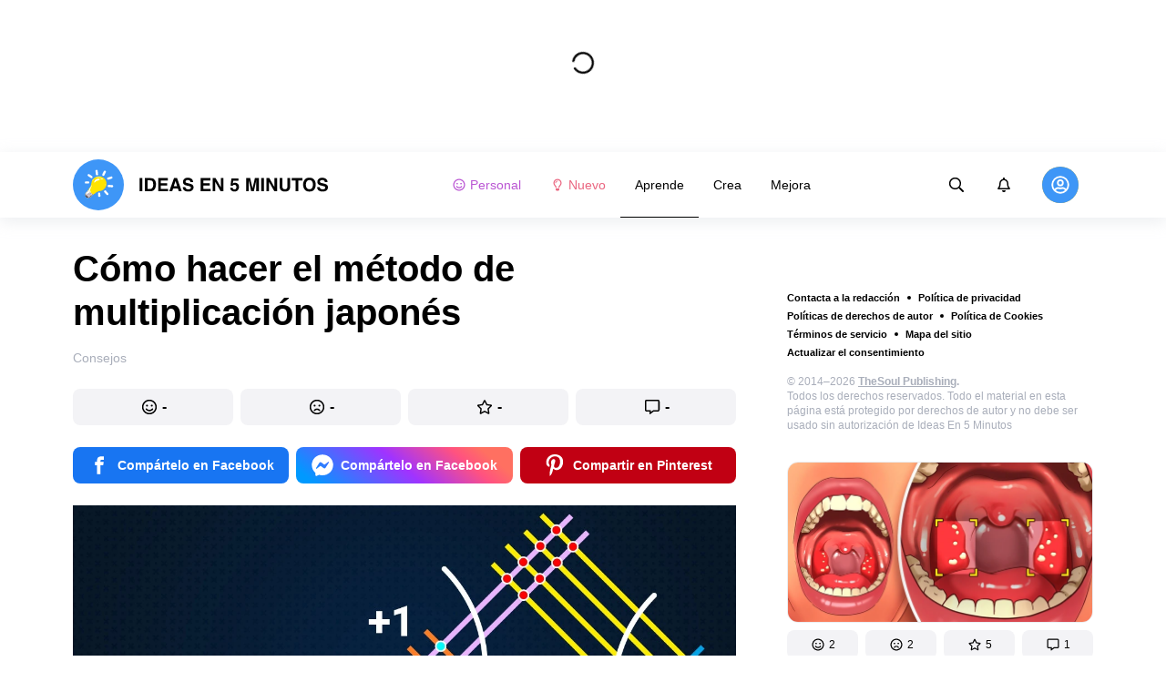

--- FILE ---
content_type: text/html; charset=utf-8
request_url: https://ideasen5minutos.me/aprende-consejos/como-hacer-el-metodo-de-multiplicacion-japones-2043/
body_size: 66890
content:
<!DOCTYPE html>
<html lang="es" dir="ltr">
  <head>
    <meta name="charset" content="utf-8" >
<meta name="referrer" content="always" >
<meta name="referrer" content="unsafe-url" >
<meta name="viewport" content="width=device-width, initial-scale=1, user-scalable=no" >
<meta name="bsi" content="163827467094" >
<meta data-react-helmet="true" name="robots" content="max-image-preview:large"/><meta data-react-helmet="true" name="keywords" content="Aprende. Crea. Mejora."/><meta data-react-helmet="true" property="facebook_app_id" content="349444789428391"/><meta data-react-helmet="true" property="fb:app_id" content="349444789428391"/><meta data-react-helmet="true" property="fb:pages" content="486545651754267"/><meta data-react-helmet="true" name="description" content="Hacer multiplicaciones con números grandes puede ser difícil si no tienes acceso a una calculadora. Sin embargo, si tienes cerca un papel y un bolígrafo, puedes utilizar el método de multiplicación japonés."/><meta data-react-helmet="true" property="og:description" content="Hacer multiplicaciones con números grandes puede ser difícil si no tienes acceso a una calculadora. Sin embargo, si tienes cerca un papel y un bolígrafo, puedes utilizar el método de multiplicación japonés."/><meta data-react-helmet="true" property="twitter:description" content="Hacer multiplicaciones con números grandes puede ser difícil si no tienes acceso a una calculadora. Sin embargo, si tienes cerca un papel y un bolígrafo, puedes utilizar el método de multiplicación japonés."/><meta data-react-helmet="true" property="twitter:url" content="https://ideasen5minutos.me/aprende-consejos/como-hacer-el-metodo-de-multiplicacion-japones-2043/"/><meta data-react-helmet="true" property="al:web:url" content="https://ideasen5minutos.me/aprende-consejos/como-hacer-el-metodo-de-multiplicacion-japones-2043/"/><meta data-react-helmet="true" property="og:site_name" content="Ideas En 5 Minutos - Aprende. Crea. Mejora."/><meta data-react-helmet="true" property="article:published_time" content="2021-12-15T23:00:00+03:00"/><meta data-react-helmet="true" property="og:updated_time" content="2021-12-15T23:00:00+03:00"/><meta data-react-helmet="true" property="article:publisher" content="https://www.facebook.com/ideasen5minutos"/><meta data-react-helmet="true" property="article:author" content="https://www.facebook.com/ideasen5minutos"/><meta data-react-helmet="true" property="og:type" content="article"/><meta data-react-helmet="true" property="og:url" content="https://ideasen5minutos.me/aprende-consejos/como-hacer-el-metodo-de-multiplicacion-japones-2043/"/><meta data-react-helmet="true" property="og:title" content="Cómo hacer el método de multiplicación japonés"/><meta data-react-helmet="true" property="og:image" content="https://wl-ideasen5minutos.cf.tsp.li/resize/1200x630/jpg/cf2/93c/bc6a365e808aefda6fe2260594.jpg"/><meta data-react-helmet="true" property="og:image:width" content="1200"/><meta data-react-helmet="true" property="og:image:height" content="630"/><meta data-react-helmet="true" property="twitter:card" content="summary_large_image"/><meta data-react-helmet="true" name="twitter:title" content="Cómo hacer el método de multiplicación japonés"/><meta data-react-helmet="true" name="twitter:image" content="https://wl-ideasen5minutos.cf.tsp.li/resize/1200x630/jpg/cf2/93c/bc6a365e808aefda6fe2260594.jpg"/><meta data-react-helmet="true" name="twitter:image:width" content="1200"/><meta data-react-helmet="true" name="twitter:image:height" content="630"/>

    <script>
        window.__webpack_public_path__ = 'https://wl-static.cf.tsp.li/wl-frontend/client/dist/desktop/';
    </script>
    <!-- preconnect -->
      <link rel="preconnect" href="https://wl-ideasen5minutos.cf.tsp.li/" />
      <link rel="preconnect" href="https://wl-static.cf.tsp.li/" />
    <!-- preconnect end -->

    <!-- preload -->
    <link rel="preload" as="script" href="https://securepubads.g.doubleclick.net/tag/js/gpt.js" />
<link rel="preload" as="script" href="https://www.google-analytics.com/analytics.js" />
<link rel="preload" as="script" href="https://cdn.cookielaw.org/scripttemplates/otSDKStub.js" />
<link rel="preload" as="script" href="https://cdn.cookielaw.org/consent/tcf.stub.js" />
<link rel="preload" as="script" href="//c.amazon-adsystem.com/aax2/apstag.js" />
<link rel="preload" as="script" href="https://www.googletagmanager.com/gtag/js?id=G-T2KZ68HHCQ" />

    <link rel="canonical" href="https://ideasen5minutos.me/aprende-consejos/como-hacer-el-metodo-de-multiplicacion-japones-2043/" />
<link data-chunk="main" rel="preload" as="script" href="https://wl-static.cf.tsp.li/wl-frontend/client/dist/store/main-bundle-0daf4745.js">
<link data-chunk="main" rel="preload" as="style" href="https://wl-static.cf.tsp.li/wl-frontend/client/dist/consent/main-bundle-d2930d8d.css">
<link data-chunk="main" rel="preload" as="script" href="https://wl-static.cf.tsp.li/wl-frontend/client/dist/consent/main-bundle-d2930d8d.js">
<link data-chunk="ArticlePage-desktop" rel="preload" as="style" href="https://wl-static.cf.tsp.li/wl-frontend/client/dist/desktop/53381-chunk-455fd132.css">
<link data-chunk="default-desktop" rel="preload" as="style" href="https://wl-static.cf.tsp.li/wl-frontend/client/dist/desktop/37058-chunk-455fd132.css">
<link data-chunk="vert" rel="preload" as="style" href="https://wl-static.cf.tsp.li/wl-frontend/client/dist/desktop/61471-chunk-455fd132.css">
<link data-chunk="main" rel="preload" as="style" href="https://wl-static.cf.tsp.li/wl-frontend/client/dist/desktop/main-bundle-455fd132.css">
<link data-chunk="main" rel="preload" as="script" href="https://wl-static.cf.tsp.li/wl-frontend/client/dist/desktop/vendor-bundle-455fd132.js">
<link data-chunk="main" rel="preload" as="script" href="https://wl-static.cf.tsp.li/wl-frontend/client/dist/desktop/main-bundle-455fd132.js">
<link data-chunk="es-es-data-json" rel="preload" as="script" href="https://wl-static.cf.tsp.li/wl-frontend/client/dist/desktop/es-es-data-json-chunk-455fd132.js">
<link data-chunk="vert" rel="preload" as="script" href="https://wl-static.cf.tsp.li/wl-frontend/client/dist/desktop/vert-chunk-455fd132.js">
<link data-chunk="vert-pb-1090" rel="preload" as="script" href="https://wl-static.cf.tsp.li/wl-frontend/client/dist/desktop/vert-pb-1090-chunk-455fd132.js">
<link data-chunk="default-desktop" rel="preload" as="script" href="https://wl-static.cf.tsp.li/wl-frontend/client/dist/desktop/default-desktop-chunk-455fd132.js">
<link data-chunk="decorator" rel="preload" as="script" href="https://wl-static.cf.tsp.li/wl-frontend/client/dist/desktop/decorator-chunk-455fd132.js">
<link data-chunk="ArticlePage-desktop" rel="preload" as="script" href="https://wl-static.cf.tsp.li/wl-frontend/client/dist/desktop/ArticlePage-desktop-chunk-455fd132.js">
<link ref="alternate" type="application/rss+xml" href="https://ideasen5minutos.me/rss">
    <!-- preload end -->

    <link rel="manifest" href="/manifest.json">
    <title data-react-helmet="true">Cómo hacer el método de multiplicación japonés / Ideas En 5 Minutos</title>

    
    <link rel="shortcut icon" href="/favicon.ico" type="image/x-icon">
    <link rel="icon" type="image/png" sizes="16x16" href="/favicons/favicon-16x16.png">
    <link rel="icon" type="image/png" sizes="32x32" href="/favicons/favicon-32x32.png">
    <link rel="icon" type="image/png" sizes="48x48" href="/favicons/favicon-48x48.png">
    <link rel="icon" type="image/png" sizes="48x48" href="/favicons/favicon-48x48.png">
    <link rel="apple-touch-icon" sizes="57x57" href="/favicons/apple-touch-icon-57x57.png">
    <link rel="apple-touch-icon" sizes="60x60" href="/favicons/apple-touch-icon-60x60.png">
    <link rel="apple-touch-icon" sizes="72x72" href="/favicons/apple-touch-icon-72x72.png">
    <link rel="apple-touch-icon" sizes="76x76" href="/favicons/apple-touch-icon-76x76.png">
    <link rel="apple-touch-icon" sizes="114x114" href="/favicons/apple-touch-icon-114x114.png">
    <link rel="apple-touch-icon" sizes="120x120" href="/favicons/apple-touch-icon-120x120.png">
    <link rel="apple-touch-icon" sizes="144x144" href="/favicons/apple-touch-icon-144x144.png">
    <link rel="apple-touch-icon" sizes="152x152" href="/favicons/apple-touch-icon-152x152.png">
    <link rel="apple-touch-icon" sizes="167x167" href="/favicons/apple-touch-icon-167x167.png">
    <link rel="apple-touch-icon" sizes="180x180" href="/favicons/apple-touch-icon-180x180.png">
    <link rel="apple-touch-icon" sizes="1024x1024" href="/favicons/apple-touch-icon-1024x1024.png">  
  

    <link data-chunk="main" rel="stylesheet" href="https://wl-static.cf.tsp.li/wl-frontend/client/dist/consent/main-bundle-d2930d8d.css">
<link data-chunk="main" rel="stylesheet" href="https://wl-static.cf.tsp.li/wl-frontend/client/dist/desktop/main-bundle-455fd132.css">
<link data-chunk="vert" rel="stylesheet" href="https://wl-static.cf.tsp.li/wl-frontend/client/dist/desktop/61471-chunk-455fd132.css">
<link data-chunk="default-desktop" rel="stylesheet" href="https://wl-static.cf.tsp.li/wl-frontend/client/dist/desktop/37058-chunk-455fd132.css">
<link data-chunk="ArticlePage-desktop" rel="stylesheet" href="https://wl-static.cf.tsp.li/wl-frontend/client/dist/desktop/53381-chunk-455fd132.css">

    
    
    <script type="text/javascript">
      window.googletag = window.googletag || {cmd: []};
    </script>
  
    
    <script type="text/javascript">
    (function initApsTag(a9, a, p) {
      if (a[a9]) return;
      function q(c, r) { a[a9]._Q.push([c, r]); }
  
      a[a9] = {
        init: function() { q('i', arguments); },
        fetchBids: function() { q('f', arguments); },
        setDisplayBids: function() {},
        targetingKeys: function() { return []; },
        _Q: []
      };
    })('apstag', window, document);
    </script>
    
    <script type="text/javascript">
      window.Ya || (window.Ya = {});
      window.yaContextCb = window.yaContextCb || [];
      window.Ya.adfoxCode || (window.Ya.adfoxCode = {});
      window.Ya.adfoxCode.hbCallbacks || (window.Ya.adfoxCode.hbCallbacks = []);
    </script>
  
    
    
    
  

    
  </head>
  <body data-domain="ideasen5minutos.me" data-locale-short="es">
    
    <!-- for facebook embeds -->
    <div id="fb-root"></div>
    
    
  <script type="text/javascript">
  (function () {
    // @todo hack for scroll to element currrect work with initial load
    if (window.location.hash) {
      window.history.scrollRestoration = "manual";
    }
    window.addEventListener("load", function () {
        window.domLoadEventFired = true;
    });
  })();
  </script>
  
  
<div id='root'><div class="e72d443d869118c73f0c"><div class="g-recaptcha" data-size="invisible" data-sitekey="6LfWqp8UAAAAAKJiZWQhihJMebm2_awH0L5AEoxs"></div><div style="min-height:167px"><div class="ea387f58d83165d1fac3"><div class="fe8a7786148d3411be5f"><div class="d249cecb632a91641728"><svg class="icon b284736d24f31683ed32 f499a4cbe929520d2f9f"><use href="#SvgLoader" xlink:href="#SvgLoader"></use></svg></div></div></div></div><header class="cf2ade461366b6e8bbc3" data-test-id="header"><div class="a722d6a11fa19848c511"><a aria-label="logo" data-test-id="brand-logo" class="bb4c5b8a7a368279369d" href="/"><div class="d05ecfe2cfb8cbdeef6d"><img src="https://wl-static.cf.tsp.li/ideasen5minutos/client/svg/logo-desktop-big.svg" width="281" height="56" alt="Ideas En 5 Minutos"/></div></a><nav class="e65ad9eef1a14c86dd5a" data-test-id="navigation"><a class="d81df668cf9195c1a7ec f483f54ffd77cb63040a" data-test-id="link-personal-feed" href="/personal-feed"><svg class="e7f22bab97553786641d f499a4cbe929520d2f9f e50cb92145789f4c7355"><use href="#SvgSmileFull" xlink:href="#SvgSmileFull"></use></svg>Personal</a><a class="cd71daa3e37ef4ab1307 f483f54ffd77cb63040a" data-test-id="link-new" href="/"><svg class="e7f22bab97553786641d f499a4cbe929520d2f9f e50cb92145789f4c7355"><use href="#SvgLump" xlink:href="#SvgLump"></use></svg>Nuevo</a><div class="eb0d8f12c1e325e3bd04"><div class="c0dfb7b4b10354a6d9fa f483f54ffd77cb63040a df00379cefea1edd0223 f483f54ffd77cb63040a" data-test-id="link-rubric-1">Aprende</div><div class="c0dfb7b4b10354a6d9fa f483f54ffd77cb63040a f483f54ffd77cb63040a" data-test-id="link-rubric-2">Crea</div><div class="c0dfb7b4b10354a6d9fa f483f54ffd77cb63040a f483f54ffd77cb63040a" data-test-id="link-rubric-3">Mejora</div></div></nav><div class="ea636e60557b7d483f04" data-test-id="search-field"><div class="b1963cb51f58f0c00070"><div class="c8d6297219d23efc9b6b"><div class="ed0cb4102e5d0d5b3d12"></div><div class="babbc961c4f379090434 d64866189849fdc3a9fa" data-test-id="search-icon"><svg class="e0ac1d5b3d988a7a94a1 f499a4cbe929520d2f9f a5effcf37cd85275530e f499a4cbe929520d2f9f a6ff9bc2fd7febbd054c"><use href="#SvgSearch" xlink:href="#SvgSearch"></use></svg></div><div class="a726f45e4b4e66b98ddd"><div class="a31ccabe33a4ea2eedb1 dc2789448a97bda85b27 f32e74145e66fb697664"><input type="text" class="ce8502b0dbfc9d4b2089" placeholder="Buscando en Ideas En 5 Minutos" aria-label="Buscando en Ideas En 5 Minutos" data-test-id="input" value=""/></div></div></div></div></div><div class="cae448dccd5f8503311e" data-test-id="notifications-link"><div class="e8019d5a5071c46a3d9e"><div class="d4f150e24d261ece3cd8"><svg class="e0ac1d5b3d988a7a94a1 f499a4cbe929520d2f9f a5effcf37cd85275530e f499a4cbe929520d2f9f"><use href="#SvgNotification" xlink:href="#SvgNotification"></use></svg></div></div></div><div class="afcff73076a4c99a6143" data-test-id="user-menu"><div class="f6fdfc4d0dc10cd47c86"><div class="c2bef147c5b66019f3e9 e5bd1d51f3dde555da2c c2bef147c5b66019f3e9"><div class="placeholder"><div class="b2d9d53d55bf99959bff"><img src="https://wl-static.cf.tsp.li/ideasen5minutos/client/svg/user-unauthorized.svg" class="d8839988e7f30be7cb94" alt="Ideas En 5 Minutos"/></div></div></div></div></div></div></header><div class="c6fe1ed11b6d5664cfe7"><aside class="bcaeb8b2f04e70f2bf3d"><div class="cbca70299449e1c667c6 aed62af27ad9dd3e8c03" data-test-id="aside-bar"><div></div><div class="bd1b27bbdfc09c21b399 b2a47676c568a294f002"><div class="f44805724a15eec46284"><ul class="a709903112970f964919"><li class="eeda531373d23e56dcba"><a href="https://www.thesoul-publishing.com/contact" target="blank" class="dd40d7c948c447e28223" data-test-id="menu-link-0">Contacta a la redacción</a></li><li class="eeda531373d23e56dcba"><a class="dd40d7c948c447e28223" data-test-id="menu-link-1" href="/privacy/">Política de privacidad</a></li><li class="eeda531373d23e56dcba"><a class="dd40d7c948c447e28223" data-test-id="menu-link-2" href="/copyrights/">Políticas de derechos de autor</a></li><li class="eeda531373d23e56dcba"><a class="dd40d7c948c447e28223" data-test-id="menu-link-3" href="/cookies/">Política de Cookies</a></li><li class="eeda531373d23e56dcba"><a class="dd40d7c948c447e28223" data-test-id="menu-link-4" href="/tos/">Términos de servicio</a></li><li class="eeda531373d23e56dcba"><a class="dd40d7c948c447e28223" data-test-id="menu-link-5" href="/sitemap/">Mapa del sitio</a></li><li class="eeda531373d23e56dcba"><a href="#" target="blank" class="dd40d7c948c447e28223" data-test-id="menu-link-6">Actualizar el consentimiento</a></li></ul></div><div class="cdff5cf89d3bf768c987" data-test-id="copyright"><div class="copyright">© 2014–2026 <b><a href="https://thesoul-publishing.com/" target="_blank" rel="nofollow noopener noreferrer">TheSoul Publishing</a>.</b><br/>Todos los derechos reservados. Todo el material en esta página está protegido por derechos de autor y no debe ser usado sin autorización de Ideas En 5 Minutos</div></div><div class="cbca70299449e1c667c6 aed62af27ad9dd3e8c03" data-test-id="aside-bar-recommended"><div class="d204d3876170ad0a888a df2995aed52dcb2babb1" data-sharing-target="true" data-test-id="article-list-element-0"><a class="aa5b3dc5aa1864189011" data-test-id="logo-link" href="/mejora-salud/que-son-los-calculos-amigdalinos-y-cuales-son-sus-causas-3166/"><div class="c228b882d312e86458f6"><div style="height:1px;margin-bottom:-1px;z-index:-1"></div><div class="a391fc50a588019ea11e"><svg class="f57ff628aec55d1bac8f a443992bc5ecfdb16eac"><use href="#SvgLogoPlaceholder" xlink:href="#SvgLogoPlaceholder"></use></svg></div></div></a><div class="e2e9ffc510b61b5d3e2e d181a5119d54b5a7c6d2 fb9104b15b9fe70b3d50" data-test-id="action-bar"><a class="af7a69014fa9588c5539 eba38aa652c6db8da5a9 a6a7b5c778777c3b4ce9 a8fdda9af242895b635e f83f1fdaf3870880f11c" href="#" role="button" data-test-id="like-button"><span class="d411adb44af16e284156"><svg class="fdd2cc2e2dd133fd843f"><use href="#SvgSmilePositive" xlink:href="#SvgSmilePositive"></use></svg></span><span class="c5edd8bc17071798b029">2</span></a><a class="af7a69014fa9588c5539 eba38aa652c6db8da5a9 bbf4f348863f862f80ae a8fdda9af242895b635e f83f1fdaf3870880f11c" href="#" role="button" data-test-id="dislike-button"><span class="d411adb44af16e284156"><svg class="fdd2cc2e2dd133fd843f"><use href="#SvgSmileNegative" xlink:href="#SvgSmileNegative"></use></svg></span><span class="c5edd8bc17071798b029">2</span></a><a class="af7a69014fa9588c5539 eba38aa652c6db8da5a9 f9adfaa12c8c9a37482a a8fdda9af242895b635e f83f1fdaf3870880f11c" href="#" role="button" data-test-id="favorite-button"><span class="d411adb44af16e284156"><svg class="fdd2cc2e2dd133fd843f"><use href="#SvgStar" xlink:href="#SvgStar"></use></svg></span><span class="c5edd8bc17071798b029">5</span></a><a class="af7a69014fa9588c5539 eba38aa652c6db8da5a9 e8ee7947bfdb53b5b28d a8fdda9af242895b635e f83f1fdaf3870880f11c" role="button" data-test-id="comments-link" href="/mejora-salud/que-son-los-calculos-amigdalinos-y-cuales-son-sus-causas-3166/comments/"><span class="d411adb44af16e284156"><svg class="fdd2cc2e2dd133fd843f"><use href="#SvgMessage" xlink:href="#SvgMessage"></use></svg></span><span class="c5edd8bc17071798b029">1</span></a></div><h3><a class="da953866b2506133939d" data-test-id="title-link" href="/mejora-salud/que-son-los-calculos-amigdalinos-y-cuales-son-sus-causas-3166/">Qué son los cálculos amigdalinos y cuáles son sus causas</a></h3><div class="fa9a0cc2d6b70136f247 b02256326459b2948579" data-test-id="rubrics"><a class="bafabe9b24f7abfc092d f8e5d0c4b9562c2367cd" data-test-id="rubric-link" href="/mejora-salud/">Salud</a></div></div><div class="d204d3876170ad0a888a df2995aed52dcb2babb1" data-sharing-target="true" data-test-id="article-list-element-1"><a class="aa5b3dc5aa1864189011" data-test-id="logo-link" href="/aprende-psicologia/6-actitudes-que-pueden-hacer-sentir-incomoda-a-tu-pareja-3165/"><div class="c228b882d312e86458f6"><div style="height:1px;margin-bottom:-1px;z-index:-1"></div><div class="a391fc50a588019ea11e"><svg class="f57ff628aec55d1bac8f a443992bc5ecfdb16eac"><use href="#SvgLogoPlaceholder" xlink:href="#SvgLogoPlaceholder"></use></svg></div></div></a><div class="e2e9ffc510b61b5d3e2e d181a5119d54b5a7c6d2 fb9104b15b9fe70b3d50" data-test-id="action-bar"><a class="af7a69014fa9588c5539 eba38aa652c6db8da5a9 a6a7b5c778777c3b4ce9 a8fdda9af242895b635e f83f1fdaf3870880f11c" href="#" role="button" data-test-id="like-button"><span class="d411adb44af16e284156"><svg class="fdd2cc2e2dd133fd843f"><use href="#SvgSmilePositive" xlink:href="#SvgSmilePositive"></use></svg></span><span class="c5edd8bc17071798b029">1</span></a><a class="af7a69014fa9588c5539 eba38aa652c6db8da5a9 bbf4f348863f862f80ae a8fdda9af242895b635e f83f1fdaf3870880f11c" href="#" role="button" data-test-id="dislike-button"><span class="d411adb44af16e284156"><svg class="fdd2cc2e2dd133fd843f"><use href="#SvgSmileNegative" xlink:href="#SvgSmileNegative"></use></svg></span><span class="c5edd8bc17071798b029">1</span></a><a class="af7a69014fa9588c5539 eba38aa652c6db8da5a9 f9adfaa12c8c9a37482a a8fdda9af242895b635e f83f1fdaf3870880f11c" href="#" role="button" data-test-id="favorite-button"><span class="d411adb44af16e284156"><svg class="fdd2cc2e2dd133fd843f"><use href="#SvgStar" xlink:href="#SvgStar"></use></svg></span><span class="c5edd8bc17071798b029">2</span></a><a class="af7a69014fa9588c5539 eba38aa652c6db8da5a9 e8ee7947bfdb53b5b28d a8fdda9af242895b635e f83f1fdaf3870880f11c" role="button" data-test-id="comments-link" href="/aprende-psicologia/6-actitudes-que-pueden-hacer-sentir-incomoda-a-tu-pareja-3165/comments/"><span class="d411adb44af16e284156"><svg class="fdd2cc2e2dd133fd843f"><use href="#SvgMessage" xlink:href="#SvgMessage"></use></svg></span><span class="c5edd8bc17071798b029">-</span></a></div><h3><a class="da953866b2506133939d" data-test-id="title-link" href="/aprende-psicologia/6-actitudes-que-pueden-hacer-sentir-incomoda-a-tu-pareja-3165/">6 Actitudes que pueden hacer sentir incómoda a tu pareja</a></h3><div class="fa9a0cc2d6b70136f247 b02256326459b2948579" data-test-id="rubrics"><a class="bafabe9b24f7abfc092d f8e5d0c4b9562c2367cd" data-test-id="rubric-link" href="/aprende-psicologia/">Psicología</a></div></div><div class="d204d3876170ad0a888a df2995aed52dcb2babb1" data-sharing-target="true" data-test-id="article-list-element-2"><a class="aa5b3dc5aa1864189011" data-test-id="logo-link" href="/mejora-vida/13-datos-interesantes-que-demuestran-que-lo-extraordinario-es-habitual-en-los-animales-3162/"><div class="c228b882d312e86458f6"><div style="height:1px;margin-bottom:-1px;z-index:-1"></div><div class="a391fc50a588019ea11e"><svg class="f57ff628aec55d1bac8f a443992bc5ecfdb16eac"><use href="#SvgLogoPlaceholder" xlink:href="#SvgLogoPlaceholder"></use></svg></div></div></a><div class="e2e9ffc510b61b5d3e2e d181a5119d54b5a7c6d2 fb9104b15b9fe70b3d50" data-test-id="action-bar"><a class="af7a69014fa9588c5539 eba38aa652c6db8da5a9 a6a7b5c778777c3b4ce9 a8fdda9af242895b635e f83f1fdaf3870880f11c" href="#" role="button" data-test-id="like-button"><span class="d411adb44af16e284156"><svg class="fdd2cc2e2dd133fd843f"><use href="#SvgSmilePositive" xlink:href="#SvgSmilePositive"></use></svg></span><span class="c5edd8bc17071798b029">-</span></a><a class="af7a69014fa9588c5539 eba38aa652c6db8da5a9 bbf4f348863f862f80ae a8fdda9af242895b635e f83f1fdaf3870880f11c" href="#" role="button" data-test-id="dislike-button"><span class="d411adb44af16e284156"><svg class="fdd2cc2e2dd133fd843f"><use href="#SvgSmileNegative" xlink:href="#SvgSmileNegative"></use></svg></span><span class="c5edd8bc17071798b029">-</span></a><a class="af7a69014fa9588c5539 eba38aa652c6db8da5a9 f9adfaa12c8c9a37482a a8fdda9af242895b635e f83f1fdaf3870880f11c" href="#" role="button" data-test-id="favorite-button"><span class="d411adb44af16e284156"><svg class="fdd2cc2e2dd133fd843f"><use href="#SvgStar" xlink:href="#SvgStar"></use></svg></span><span class="c5edd8bc17071798b029">-</span></a><a class="af7a69014fa9588c5539 eba38aa652c6db8da5a9 e8ee7947bfdb53b5b28d a8fdda9af242895b635e f83f1fdaf3870880f11c" role="button" data-test-id="comments-link" href="/mejora-vida/13-datos-interesantes-que-demuestran-que-lo-extraordinario-es-habitual-en-los-animales-3162/comments/"><span class="d411adb44af16e284156"><svg class="fdd2cc2e2dd133fd843f"><use href="#SvgMessage" xlink:href="#SvgMessage"></use></svg></span><span class="c5edd8bc17071798b029">-</span></a></div><h3><a class="da953866b2506133939d" data-test-id="title-link" href="/mejora-vida/13-datos-interesantes-que-demuestran-que-lo-extraordinario-es-habitual-en-los-animales-3162/">13 Datos interesantes que demuestran que lo extraordinario es habitual en los animales</a></h3><div class="fa9a0cc2d6b70136f247 b02256326459b2948579" data-test-id="rubrics"><a class="bafabe9b24f7abfc092d f8e5d0c4b9562c2367cd" data-test-id="rubric-link" href="/mejora-vida/">Vida</a></div></div><div class="d204d3876170ad0a888a df2995aed52dcb2babb1" data-sharing-target="true" data-test-id="article-list-element-3"><a class="aa5b3dc5aa1864189011" data-test-id="logo-link" href="/crea-recetas/como-cortar-queso-de-la-manera-correcta-3164/"><div class="c228b882d312e86458f6"><div style="height:1px;margin-bottom:-1px;z-index:-1"></div><div class="a391fc50a588019ea11e"><svg class="f57ff628aec55d1bac8f a443992bc5ecfdb16eac"><use href="#SvgLogoPlaceholder" xlink:href="#SvgLogoPlaceholder"></use></svg></div></div></a><div class="e2e9ffc510b61b5d3e2e d181a5119d54b5a7c6d2 fb9104b15b9fe70b3d50" data-test-id="action-bar"><a class="af7a69014fa9588c5539 eba38aa652c6db8da5a9 a6a7b5c778777c3b4ce9 a8fdda9af242895b635e f83f1fdaf3870880f11c" href="#" role="button" data-test-id="like-button"><span class="d411adb44af16e284156"><svg class="fdd2cc2e2dd133fd843f"><use href="#SvgSmilePositive" xlink:href="#SvgSmilePositive"></use></svg></span><span class="c5edd8bc17071798b029">-</span></a><a class="af7a69014fa9588c5539 eba38aa652c6db8da5a9 bbf4f348863f862f80ae a8fdda9af242895b635e f83f1fdaf3870880f11c" href="#" role="button" data-test-id="dislike-button"><span class="d411adb44af16e284156"><svg class="fdd2cc2e2dd133fd843f"><use href="#SvgSmileNegative" xlink:href="#SvgSmileNegative"></use></svg></span><span class="c5edd8bc17071798b029">1</span></a><a class="af7a69014fa9588c5539 eba38aa652c6db8da5a9 f9adfaa12c8c9a37482a a8fdda9af242895b635e f83f1fdaf3870880f11c" href="#" role="button" data-test-id="favorite-button"><span class="d411adb44af16e284156"><svg class="fdd2cc2e2dd133fd843f"><use href="#SvgStar" xlink:href="#SvgStar"></use></svg></span><span class="c5edd8bc17071798b029">1</span></a><a class="af7a69014fa9588c5539 eba38aa652c6db8da5a9 e8ee7947bfdb53b5b28d a8fdda9af242895b635e f83f1fdaf3870880f11c" role="button" data-test-id="comments-link" href="/crea-recetas/como-cortar-queso-de-la-manera-correcta-3164/comments/"><span class="d411adb44af16e284156"><svg class="fdd2cc2e2dd133fd843f"><use href="#SvgMessage" xlink:href="#SvgMessage"></use></svg></span><span class="c5edd8bc17071798b029">1</span></a></div><h3><a class="da953866b2506133939d" data-test-id="title-link" href="/crea-recetas/como-cortar-queso-de-la-manera-correcta-3164/">Cómo cortar queso de la manera correcta</a></h3><div class="fa9a0cc2d6b70136f247 b02256326459b2948579" data-test-id="rubrics"><a class="bafabe9b24f7abfc092d f8e5d0c4b9562c2367cd" data-test-id="rubric-link" href="/crea-recetas/">Recetas</a></div></div><div class="d204d3876170ad0a888a df2995aed52dcb2babb1" data-sharing-target="true" data-test-id="article-list-element-4"><a class="aa5b3dc5aa1864189011" data-test-id="logo-link" href="/crea-recetas/guia-de-diferentes-tipos-de-te-verde-3037/"><div class="c228b882d312e86458f6"><div style="height:1px;margin-bottom:-1px;z-index:-1"></div><div class="a391fc50a588019ea11e"><svg class="f57ff628aec55d1bac8f a443992bc5ecfdb16eac"><use href="#SvgLogoPlaceholder" xlink:href="#SvgLogoPlaceholder"></use></svg></div></div></a><div class="e2e9ffc510b61b5d3e2e d181a5119d54b5a7c6d2 fb9104b15b9fe70b3d50" data-test-id="action-bar"><a class="af7a69014fa9588c5539 eba38aa652c6db8da5a9 a6a7b5c778777c3b4ce9 a8fdda9af242895b635e f83f1fdaf3870880f11c" href="#" role="button" data-test-id="like-button"><span class="d411adb44af16e284156"><svg class="fdd2cc2e2dd133fd843f"><use href="#SvgSmilePositive" xlink:href="#SvgSmilePositive"></use></svg></span><span class="c5edd8bc17071798b029">-</span></a><a class="af7a69014fa9588c5539 eba38aa652c6db8da5a9 bbf4f348863f862f80ae a8fdda9af242895b635e f83f1fdaf3870880f11c" href="#" role="button" data-test-id="dislike-button"><span class="d411adb44af16e284156"><svg class="fdd2cc2e2dd133fd843f"><use href="#SvgSmileNegative" xlink:href="#SvgSmileNegative"></use></svg></span><span class="c5edd8bc17071798b029">-</span></a><a class="af7a69014fa9588c5539 eba38aa652c6db8da5a9 f9adfaa12c8c9a37482a a8fdda9af242895b635e f83f1fdaf3870880f11c" href="#" role="button" data-test-id="favorite-button"><span class="d411adb44af16e284156"><svg class="fdd2cc2e2dd133fd843f"><use href="#SvgStar" xlink:href="#SvgStar"></use></svg></span><span class="c5edd8bc17071798b029">-</span></a><a class="af7a69014fa9588c5539 eba38aa652c6db8da5a9 e8ee7947bfdb53b5b28d a8fdda9af242895b635e f83f1fdaf3870880f11c" role="button" data-test-id="comments-link" href="/crea-recetas/guia-de-diferentes-tipos-de-te-verde-3037/comments/"><span class="d411adb44af16e284156"><svg class="fdd2cc2e2dd133fd843f"><use href="#SvgMessage" xlink:href="#SvgMessage"></use></svg></span><span class="c5edd8bc17071798b029">-</span></a></div><h3><a class="da953866b2506133939d" data-test-id="title-link" href="/crea-recetas/guia-de-diferentes-tipos-de-te-verde-3037/">Guía de diferentes tipos de té verde</a></h3><div class="fa9a0cc2d6b70136f247 b02256326459b2948579" data-test-id="rubrics"><a class="bafabe9b24f7abfc092d f8e5d0c4b9562c2367cd" data-test-id="rubric-link" href="/crea-recetas/">Recetas</a></div></div><div class="d204d3876170ad0a888a df2995aed52dcb2babb1" data-sharing-target="true" data-test-id="article-list-element-5"><a class="aa5b3dc5aa1864189011" data-test-id="logo-link" href="/crea-recetas/como-comprobar-el-punto-de-coccion-del-bistec-3158/"><div class="c228b882d312e86458f6"><div style="height:1px;margin-bottom:-1px;z-index:-1"></div><div class="a391fc50a588019ea11e"><svg class="f57ff628aec55d1bac8f a443992bc5ecfdb16eac"><use href="#SvgLogoPlaceholder" xlink:href="#SvgLogoPlaceholder"></use></svg></div></div></a><div class="e2e9ffc510b61b5d3e2e d181a5119d54b5a7c6d2 fb9104b15b9fe70b3d50" data-test-id="action-bar"><a class="af7a69014fa9588c5539 eba38aa652c6db8da5a9 a6a7b5c778777c3b4ce9 a8fdda9af242895b635e f83f1fdaf3870880f11c" href="#" role="button" data-test-id="like-button"><span class="d411adb44af16e284156"><svg class="fdd2cc2e2dd133fd843f"><use href="#SvgSmilePositive" xlink:href="#SvgSmilePositive"></use></svg></span><span class="c5edd8bc17071798b029">1</span></a><a class="af7a69014fa9588c5539 eba38aa652c6db8da5a9 bbf4f348863f862f80ae a8fdda9af242895b635e f83f1fdaf3870880f11c" href="#" role="button" data-test-id="dislike-button"><span class="d411adb44af16e284156"><svg class="fdd2cc2e2dd133fd843f"><use href="#SvgSmileNegative" xlink:href="#SvgSmileNegative"></use></svg></span><span class="c5edd8bc17071798b029">-</span></a><a class="af7a69014fa9588c5539 eba38aa652c6db8da5a9 f9adfaa12c8c9a37482a a8fdda9af242895b635e f83f1fdaf3870880f11c" href="#" role="button" data-test-id="favorite-button"><span class="d411adb44af16e284156"><svg class="fdd2cc2e2dd133fd843f"><use href="#SvgStar" xlink:href="#SvgStar"></use></svg></span><span class="c5edd8bc17071798b029">1</span></a><a class="af7a69014fa9588c5539 eba38aa652c6db8da5a9 e8ee7947bfdb53b5b28d a8fdda9af242895b635e f83f1fdaf3870880f11c" role="button" data-test-id="comments-link" href="/crea-recetas/como-comprobar-el-punto-de-coccion-del-bistec-3158/comments/"><span class="d411adb44af16e284156"><svg class="fdd2cc2e2dd133fd843f"><use href="#SvgMessage" xlink:href="#SvgMessage"></use></svg></span><span class="c5edd8bc17071798b029">-</span></a></div><h3><a class="da953866b2506133939d" data-test-id="title-link" href="/crea-recetas/como-comprobar-el-punto-de-coccion-del-bistec-3158/">Cómo comprobar el punto de cocción del bistec</a></h3><div class="fa9a0cc2d6b70136f247 b02256326459b2948579" data-test-id="rubrics"><a class="bafabe9b24f7abfc092d f8e5d0c4b9562c2367cd" data-test-id="rubric-link" href="/crea-recetas/">Recetas</a></div></div><div class="d204d3876170ad0a888a df2995aed52dcb2babb1" data-sharing-target="true" data-test-id="article-list-element-6"><a class="aa5b3dc5aa1864189011" data-test-id="logo-link" href="/aprende-tecnologia/que-tipos-de-bombillas-hay-y-como-elegir-las-adecuadas-3161/"><div class="c228b882d312e86458f6"><div style="height:1px;margin-bottom:-1px;z-index:-1"></div><div class="a391fc50a588019ea11e"><svg class="f57ff628aec55d1bac8f a443992bc5ecfdb16eac"><use href="#SvgLogoPlaceholder" xlink:href="#SvgLogoPlaceholder"></use></svg></div></div></a><div class="e2e9ffc510b61b5d3e2e d181a5119d54b5a7c6d2 fb9104b15b9fe70b3d50" data-test-id="action-bar"><a class="af7a69014fa9588c5539 eba38aa652c6db8da5a9 a6a7b5c778777c3b4ce9 a8fdda9af242895b635e f83f1fdaf3870880f11c" href="#" role="button" data-test-id="like-button"><span class="d411adb44af16e284156"><svg class="fdd2cc2e2dd133fd843f"><use href="#SvgSmilePositive" xlink:href="#SvgSmilePositive"></use></svg></span><span class="c5edd8bc17071798b029">-</span></a><a class="af7a69014fa9588c5539 eba38aa652c6db8da5a9 bbf4f348863f862f80ae a8fdda9af242895b635e f83f1fdaf3870880f11c" href="#" role="button" data-test-id="dislike-button"><span class="d411adb44af16e284156"><svg class="fdd2cc2e2dd133fd843f"><use href="#SvgSmileNegative" xlink:href="#SvgSmileNegative"></use></svg></span><span class="c5edd8bc17071798b029">-</span></a><a class="af7a69014fa9588c5539 eba38aa652c6db8da5a9 f9adfaa12c8c9a37482a a8fdda9af242895b635e f83f1fdaf3870880f11c" href="#" role="button" data-test-id="favorite-button"><span class="d411adb44af16e284156"><svg class="fdd2cc2e2dd133fd843f"><use href="#SvgStar" xlink:href="#SvgStar"></use></svg></span><span class="c5edd8bc17071798b029">-</span></a><a class="af7a69014fa9588c5539 eba38aa652c6db8da5a9 e8ee7947bfdb53b5b28d a8fdda9af242895b635e f83f1fdaf3870880f11c" role="button" data-test-id="comments-link" href="/aprende-tecnologia/que-tipos-de-bombillas-hay-y-como-elegir-las-adecuadas-3161/comments/"><span class="d411adb44af16e284156"><svg class="fdd2cc2e2dd133fd843f"><use href="#SvgMessage" xlink:href="#SvgMessage"></use></svg></span><span class="c5edd8bc17071798b029">-</span></a></div><h3><a class="da953866b2506133939d" data-test-id="title-link" href="/aprende-tecnologia/que-tipos-de-bombillas-hay-y-como-elegir-las-adecuadas-3161/">Qué tipos de bombillas hay y cómo elegir las adecuadas</a></h3><div class="fa9a0cc2d6b70136f247 b02256326459b2948579" data-test-id="rubrics"><a class="bafabe9b24f7abfc092d f8e5d0c4b9562c2367cd" data-test-id="rubric-link" href="/aprende-tecnologia/">Tecnología</a></div></div><div class="d204d3876170ad0a888a df2995aed52dcb2babb1" data-sharing-target="true" data-test-id="article-list-element-7"><a class="aa5b3dc5aa1864189011" data-test-id="logo-link" href="/mejora-salud/que-es-la-queratosis-pilar-y-que-tratamientos-existen-para-combatirla-3159/"><div class="c228b882d312e86458f6"><div style="height:1px;margin-bottom:-1px;z-index:-1"></div><div class="a391fc50a588019ea11e"><svg class="f57ff628aec55d1bac8f a443992bc5ecfdb16eac"><use href="#SvgLogoPlaceholder" xlink:href="#SvgLogoPlaceholder"></use></svg></div></div></a><div class="e2e9ffc510b61b5d3e2e d181a5119d54b5a7c6d2 fb9104b15b9fe70b3d50" data-test-id="action-bar"><a class="af7a69014fa9588c5539 eba38aa652c6db8da5a9 a6a7b5c778777c3b4ce9 a8fdda9af242895b635e f83f1fdaf3870880f11c" href="#" role="button" data-test-id="like-button"><span class="d411adb44af16e284156"><svg class="fdd2cc2e2dd133fd843f"><use href="#SvgSmilePositive" xlink:href="#SvgSmilePositive"></use></svg></span><span class="c5edd8bc17071798b029">-</span></a><a class="af7a69014fa9588c5539 eba38aa652c6db8da5a9 bbf4f348863f862f80ae a8fdda9af242895b635e f83f1fdaf3870880f11c" href="#" role="button" data-test-id="dislike-button"><span class="d411adb44af16e284156"><svg class="fdd2cc2e2dd133fd843f"><use href="#SvgSmileNegative" xlink:href="#SvgSmileNegative"></use></svg></span><span class="c5edd8bc17071798b029">-</span></a><a class="af7a69014fa9588c5539 eba38aa652c6db8da5a9 f9adfaa12c8c9a37482a a8fdda9af242895b635e f83f1fdaf3870880f11c" href="#" role="button" data-test-id="favorite-button"><span class="d411adb44af16e284156"><svg class="fdd2cc2e2dd133fd843f"><use href="#SvgStar" xlink:href="#SvgStar"></use></svg></span><span class="c5edd8bc17071798b029">-</span></a><a class="af7a69014fa9588c5539 eba38aa652c6db8da5a9 e8ee7947bfdb53b5b28d a8fdda9af242895b635e f83f1fdaf3870880f11c" role="button" data-test-id="comments-link" href="/mejora-salud/que-es-la-queratosis-pilar-y-que-tratamientos-existen-para-combatirla-3159/comments/"><span class="d411adb44af16e284156"><svg class="fdd2cc2e2dd133fd843f"><use href="#SvgMessage" xlink:href="#SvgMessage"></use></svg></span><span class="c5edd8bc17071798b029">-</span></a></div><h3><a class="da953866b2506133939d" data-test-id="title-link" href="/mejora-salud/que-es-la-queratosis-pilar-y-que-tratamientos-existen-para-combatirla-3159/">Qué es la queratosis pilar y qué tratamientos existen para combatirla</a></h3><div class="fa9a0cc2d6b70136f247 b02256326459b2948579" data-test-id="rubrics"><a class="bafabe9b24f7abfc092d f8e5d0c4b9562c2367cd" data-test-id="rubric-link" href="/mejora-salud/">Salud</a></div></div><div class="d204d3876170ad0a888a df2995aed52dcb2babb1" data-sharing-target="true" data-test-id="article-list-element-8"><a class="aa5b3dc5aa1864189011" data-test-id="logo-link" href="/aprende-animales/cuantos-animales-habitan-en-la-tierra-y-que-especies-han-sido-descubiertas-en-2022-3163/"><div class="c228b882d312e86458f6"><div style="height:1px;margin-bottom:-1px;z-index:-1"></div><div class="a391fc50a588019ea11e"><svg class="f57ff628aec55d1bac8f a443992bc5ecfdb16eac"><use href="#SvgLogoPlaceholder" xlink:href="#SvgLogoPlaceholder"></use></svg></div></div></a><div class="e2e9ffc510b61b5d3e2e d181a5119d54b5a7c6d2 fb9104b15b9fe70b3d50" data-test-id="action-bar"><a class="af7a69014fa9588c5539 eba38aa652c6db8da5a9 a6a7b5c778777c3b4ce9 a8fdda9af242895b635e f83f1fdaf3870880f11c" href="#" role="button" data-test-id="like-button"><span class="d411adb44af16e284156"><svg class="fdd2cc2e2dd133fd843f"><use href="#SvgSmilePositive" xlink:href="#SvgSmilePositive"></use></svg></span><span class="c5edd8bc17071798b029">-</span></a><a class="af7a69014fa9588c5539 eba38aa652c6db8da5a9 bbf4f348863f862f80ae a8fdda9af242895b635e f83f1fdaf3870880f11c" href="#" role="button" data-test-id="dislike-button"><span class="d411adb44af16e284156"><svg class="fdd2cc2e2dd133fd843f"><use href="#SvgSmileNegative" xlink:href="#SvgSmileNegative"></use></svg></span><span class="c5edd8bc17071798b029">-</span></a><a class="af7a69014fa9588c5539 eba38aa652c6db8da5a9 f9adfaa12c8c9a37482a a8fdda9af242895b635e f83f1fdaf3870880f11c" href="#" role="button" data-test-id="favorite-button"><span class="d411adb44af16e284156"><svg class="fdd2cc2e2dd133fd843f"><use href="#SvgStar" xlink:href="#SvgStar"></use></svg></span><span class="c5edd8bc17071798b029">-</span></a><a class="af7a69014fa9588c5539 eba38aa652c6db8da5a9 e8ee7947bfdb53b5b28d a8fdda9af242895b635e f83f1fdaf3870880f11c" role="button" data-test-id="comments-link" href="/aprende-animales/cuantos-animales-habitan-en-la-tierra-y-que-especies-han-sido-descubiertas-en-2022-3163/comments/"><span class="d411adb44af16e284156"><svg class="fdd2cc2e2dd133fd843f"><use href="#SvgMessage" xlink:href="#SvgMessage"></use></svg></span><span class="c5edd8bc17071798b029">-</span></a></div><h3><a class="da953866b2506133939d" data-test-id="title-link" href="/aprende-animales/cuantos-animales-habitan-en-la-tierra-y-que-especies-han-sido-descubiertas-en-2022-3163/">Cuántos animales habitan en la Tierra y qué especies han sido descubiertas en 2022</a></h3><div class="fa9a0cc2d6b70136f247 b02256326459b2948579" data-test-id="rubrics"><a class="bafabe9b24f7abfc092d f8e5d0c4b9562c2367cd" data-test-id="rubric-link" href="/aprende-animales/">Animales</a></div></div><div class="d204d3876170ad0a888a df2995aed52dcb2babb1" data-sharing-target="true" data-test-id="article-list-element-9"><a class="aa5b3dc5aa1864189011" data-test-id="logo-link" href="/aprende-consejos/como-abrigar-al-bebe-a-la-hora-de-dormir-3160/"><div class="c228b882d312e86458f6"><div style="height:1px;margin-bottom:-1px;z-index:-1"></div><div class="a391fc50a588019ea11e"><svg class="f57ff628aec55d1bac8f a443992bc5ecfdb16eac"><use href="#SvgLogoPlaceholder" xlink:href="#SvgLogoPlaceholder"></use></svg></div></div></a><div class="e2e9ffc510b61b5d3e2e d181a5119d54b5a7c6d2 fb9104b15b9fe70b3d50" data-test-id="action-bar"><a class="af7a69014fa9588c5539 eba38aa652c6db8da5a9 a6a7b5c778777c3b4ce9 a8fdda9af242895b635e f83f1fdaf3870880f11c" href="#" role="button" data-test-id="like-button"><span class="d411adb44af16e284156"><svg class="fdd2cc2e2dd133fd843f"><use href="#SvgSmilePositive" xlink:href="#SvgSmilePositive"></use></svg></span><span class="c5edd8bc17071798b029">1</span></a><a class="af7a69014fa9588c5539 eba38aa652c6db8da5a9 bbf4f348863f862f80ae a8fdda9af242895b635e f83f1fdaf3870880f11c" href="#" role="button" data-test-id="dislike-button"><span class="d411adb44af16e284156"><svg class="fdd2cc2e2dd133fd843f"><use href="#SvgSmileNegative" xlink:href="#SvgSmileNegative"></use></svg></span><span class="c5edd8bc17071798b029">-</span></a><a class="af7a69014fa9588c5539 eba38aa652c6db8da5a9 f9adfaa12c8c9a37482a a8fdda9af242895b635e f83f1fdaf3870880f11c" href="#" role="button" data-test-id="favorite-button"><span class="d411adb44af16e284156"><svg class="fdd2cc2e2dd133fd843f"><use href="#SvgStar" xlink:href="#SvgStar"></use></svg></span><span class="c5edd8bc17071798b029">1</span></a><a class="af7a69014fa9588c5539 eba38aa652c6db8da5a9 e8ee7947bfdb53b5b28d a8fdda9af242895b635e f83f1fdaf3870880f11c" role="button" data-test-id="comments-link" href="/aprende-consejos/como-abrigar-al-bebe-a-la-hora-de-dormir-3160/comments/"><span class="d411adb44af16e284156"><svg class="fdd2cc2e2dd133fd843f"><use href="#SvgMessage" xlink:href="#SvgMessage"></use></svg></span><span class="c5edd8bc17071798b029">-</span></a></div><h3><a class="da953866b2506133939d" data-test-id="title-link" href="/aprende-consejos/como-abrigar-al-bebe-a-la-hora-de-dormir-3160/">Cómo abrigar al bebé a la hora de dormir</a></h3><div class="fa9a0cc2d6b70136f247 b02256326459b2948579" data-test-id="rubrics"><a class="bafabe9b24f7abfc092d f8e5d0c4b9562c2367cd" data-test-id="rubric-link" href="/aprende-consejos/">Consejos</a></div></div></div></div></div></aside><main class="ba98018b3f2de4397e5c"><article class="ae6b8a925e7933c2aa27" data-test-id="article" itemscope="" itemType="https://schema.org/Article"><div class="f7e38b726048611cb1d8"><div class="d929aa1fb1f56601a7dc fc828c1aee0c4fd57326 d6e6c99797533fcec215" data-test-id="left-vertical-sharing"><div class="e6e8b837122d3c52aeec fe39012ca7c566cf783e facebook" title="Compártelo en Facebook" data-test-id="share-button-facebook"><svg class="f499a4cbe929520d2f9f e57c96bd2b922ddf4949"><use href="#SvgFb" xlink:href="#SvgFb"></use></svg></div><div class="e6e8b837122d3c52aeec c150013df03f92cec471 whatsapp" title="Compartir en WhatsApp" data-test-id="share-button-whatsapp"><svg class="f499a4cbe929520d2f9f e57c96bd2b922ddf4949"><use href="#SvgWa" xlink:href="#SvgWa"></use></svg></div><div class="e6e8b837122d3c52aeec bba77186bf042d253239" title="Compártelo en Facebook" data-test-id="share-button-facebookSendDialog"><svg class="f499a4cbe929520d2f9f e57c96bd2b922ddf4949"><use href="#SvgFm" xlink:href="#SvgFm"></use></svg></div><div class="e6e8b837122d3c52aeec c2ee08f5c0723a89a5c7 pinterest" title="Compartir en Pinterest" data-test-id="share-button-pinterest"><svg class="f499a4cbe929520d2f9f e57c96bd2b922ddf4949"><use href="#SvgPt" xlink:href="#SvgPt"></use></svg></div><div class="e6e8b837122d3c52aeec e8c61a63e4c67402acc2 telegram" title="Compartir en Telegram" data-test-id="share-button-telegram"><svg class="f499a4cbe929520d2f9f e57c96bd2b922ddf4949"><use href="#SvgTelegram" xlink:href="#SvgTelegram"></use></svg></div><div><div class="e6e8b837122d3c52aeec ae2b14da66ff7f48c6c7" title="Copiar enlace" data-test-id="share-button-copyLink"><svg class="f499a4cbe929520d2f9f e57c96bd2b922ddf4949"><use href="#SvgLink" xlink:href="#SvgLink"></use></svg></div></div></div></div><div class="cbca70299449e1c667c6 aed62af27ad9dd3e8c03 dc9c234bcfaf5e67ef89 a66ff723184d3e3c66ce"><h1 class="d048ccc10f4818c77eb0" data-test-id="title" itemProp="name">Cómo hacer el método de multiplicación japonés</h1><div class="c0f7ddc62a8e353b7a1b"><a type="ghost" class="ae8cca3506f50fc54d6c eeab1c8ee6928134e037 left a5b475c0ded458388b73" data-google-interstitial="false" href="/aprende-consejos/"><span class="b6db1ebe9e0a7e373b93">Consejos</span></a></div><div class="f26f6ad27170f8a9a728 e2e9ffc510b61b5d3e2e d181a5119d54b5a7c6d2 ffee1d867f182568a58f" data-test-id="top-action-bar"><a class="af7a69014fa9588c5539 eba38aa652c6db8da5a9 a6a7b5c778777c3b4ce9 a8fdda9af242895b635e f83f1fdaf3870880f11c" href="#" role="button" data-test-id="like-button"><span class="d411adb44af16e284156"><svg class="fdd2cc2e2dd133fd843f"><use href="#SvgSmilePositive" xlink:href="#SvgSmilePositive"></use></svg></span><span class="c5edd8bc17071798b029">-</span></a><a class="af7a69014fa9588c5539 eba38aa652c6db8da5a9 bbf4f348863f862f80ae a8fdda9af242895b635e f83f1fdaf3870880f11c" href="#" role="button" data-test-id="dislike-button"><span class="d411adb44af16e284156"><svg class="fdd2cc2e2dd133fd843f"><use href="#SvgSmileNegative" xlink:href="#SvgSmileNegative"></use></svg></span><span class="c5edd8bc17071798b029">-</span></a><a class="af7a69014fa9588c5539 eba38aa652c6db8da5a9 f9adfaa12c8c9a37482a a8fdda9af242895b635e f83f1fdaf3870880f11c" href="#" role="button" data-test-id="favorite-button"><span class="d411adb44af16e284156"><svg class="fdd2cc2e2dd133fd843f"><use href="#SvgStar" xlink:href="#SvgStar"></use></svg></span><span class="c5edd8bc17071798b029">-</span></a><a class="af7a69014fa9588c5539 eba38aa652c6db8da5a9 e8ee7947bfdb53b5b28d a8fdda9af242895b635e f83f1fdaf3870880f11c" role="button" data-test-id="comments-link" href="/aprende-consejos/como-hacer-el-metodo-de-multiplicacion-japones-2043/comments/"><span class="d411adb44af16e284156"><svg class="fdd2cc2e2dd133fd843f"><use href="#SvgMessage" xlink:href="#SvgMessage"></use></svg></span><span class="c5edd8bc17071798b029">-</span></a></div><div class="f283ba80839852758f88" data-test-id="top-sharing"><div class="f5634cc5e76164a47810"><button class="dab7664c8ce704aed52a fe39012ca7c566cf783e" data-test-id="share-button-facebook"><svg class="f499a4cbe929520d2f9f b9698f66ce3b2067a78e"><use href="#SvgFb" xlink:href="#SvgFb"></use></svg><span class="f2af2524021794ed86ce">Compártelo en Facebook</span></button><button class="dab7664c8ce704aed52a f65bada0e26b0583f8e2" data-test-id="share-button-facebookSendDialog"><svg class="f499a4cbe929520d2f9f b9698f66ce3b2067a78e"><use href="#SvgFm" xlink:href="#SvgFm"></use></svg><span class="f2af2524021794ed86ce">Compártelo en Facebook</span></button><button class="dab7664c8ce704aed52a c2ee08f5c0723a89a5c7" data-test-id="share-button-pinterest"><svg class="f499a4cbe929520d2f9f b9698f66ce3b2067a78e"><use href="#SvgPt" xlink:href="#SvgPt"></use></svg><span class="f2af2524021794ed86ce">Compartir en Pinterest</span></button></div></div><script type="application/ld+json">{"@context":"https://schema.org","@type":"NewsArticle","headline":"Cómo hacer el método de multiplicación japonés","description":"Hacer multiplicaciones con números grandes puede ser difícil si no tienes acceso a una calculadora. Sin embargo, si tienes cerca un papel y un bolígrafo, puedes utilizar el método de multiplicación japonés.","image":"https://wl-ideasen5minutos.cf.tsp.li/resize/1200x630/jpg/cf2/93c/bc6a365e808aefda6fe2260594.jpg","datePublished":"2021-12-15T20:00:00.000Z","dateModified":"2021-12-15T20:00:00.000Z","publisher":{"@context":"https://schema.org","@type":"Organization","name":"Ideas En 5 Minutos","url":"https://ideasen5minutos.me/aprende-consejos/como-hacer-el-metodo-de-multiplicacion-japones-2043/","sameAs":["https://www.youtube.com/channel/UC_OLtzRJdg0MJfiqGWAAIHw","https://www.instagram.com/ideas.en.5.minutos/","https://www.facebook.com/ideasen5minutos/"]},"mainEntityOfPage":{"@type":"WebPage","@id":"https://ideasen5minutos.me/aprende-consejos/como-hacer-el-metodo-de-multiplicacion-japones-2043/"},"articleSection":"Consejos","author":[],"interactionStatistic":[{"@type":"InteractionCounter","userInteractionCount":0,"interactionType":{"@type":"Action","name":"http://schema.org/CommentAction"}}],"isAccessibleForFree":true}</script><div class="da6593441928737fb4a6" data-test-id="article-content"><div><picture class="b10992b7e7307cb7c32f"><source srcSet="https://wl-ideasen5minutos.cf.tsp.li/resize/1200x630/webp/cf2/93c/bc6a365e808aefda6fe2260594.jpg.webp 1x" type="image/webp"/><img src="https://wl-ideasen5minutos.cf.tsp.li/resize/1200x630/jpg/cf2/93c/bc6a365e808aefda6fe2260594.jpg" class="e33ce0f82f0e7404cc63 d7c8d994ae6bf70eaf65" alt="Cómo hacer el método de multiplicación japonés" title="Cómo hacer el método de multiplicación japonés" width="1200" height="630" id="image999999" loading="lazy"/></picture></div><div><div class="e599d42b92530cddc130"><p>Hacer multiplicaciones con números grandes puede ser difícil si no tienes acceso a una calculadora. Sin embargo, si tienes cerca un papel y un bolígrafo, puedes utilizar el método de multiplicación japonés.</p>
</div></div><div><div class="e599d42b92530cddc130"><p>En <strong>Ideas en 5 minutos</strong> te mostraremos cómo hacerlo, utilizando como ejemplo 34×22 = 748.</p>
</div></div><div><div class="e599d42b92530cddc130"><h3 style="text-align:center;">Paso 1</h3></div></div><div><div class="fe475c3f28885ceec1f1" tabindex="-1"><div data-test-id="article-image-3"><picture class="b10992b7e7307cb7c32f"><source srcSet="https://wl-ideasen5minutos.cf.tsp.li/resize/728x/webp/60b/83c/e4238052d482fb99746a3d3935.jpg.webp 1x" type="image/webp"/><img src="https://wl-ideasen5minutos.cf.tsp.li/resize/728x/jpg/60b/83c/e4238052d482fb99746a3d3935.jpg" class="e33ce0f82f0e7404cc63" alt="" title="" width="728" height="728" id="image53888" fetchpriority="high"/></picture><div class="bf0a2e8fd2dd44f1e1c9"><div></div><div><div class="c1360367fa1afb5be3e8 d6e6c99797533fcec215" data-test-id="article-image-3"><div class="be16fad3228de662dcb1 db2eeaab516f8c77c743" title="Compártelo en Facebook" data-test-id="share-button-facebook"><svg class="f499a4cbe929520d2f9f e57c96bd2b922ddf4949"><use href="#SvgFb" xlink:href="#SvgFb"></use></svg></div><div class="c7067798e364d8b5da53 db2eeaab516f8c77c743" title="Compartir en WhatsApp" data-test-id="share-button-whatsapp"><svg class="f499a4cbe929520d2f9f e57c96bd2b922ddf4949"><use href="#SvgWa" xlink:href="#SvgWa"></use></svg></div><div class="eb17b2d9b4466ff0310f db2eeaab516f8c77c743" title="Compartir en Twitter" data-test-id="share-button-twitter"><svg class="f499a4cbe929520d2f9f e57c96bd2b922ddf4949"><use href="#SvgTw" xlink:href="#SvgTw"></use></svg></div><div class="f49bbb662258b3552297 db2eeaab516f8c77c743" title="Compartir en Pinterest" data-test-id="share-button-pinterest"><svg class="f499a4cbe929520d2f9f e57c96bd2b922ddf4949"><use href="#SvgPt" xlink:href="#SvgPt"></use></svg></div><div class="d7f44c70a31aeb95b804 db2eeaab516f8c77c743" title="Compártelo en Facebook" data-test-id="share-button-facebookSendDialog"><svg class="f499a4cbe929520d2f9f e57c96bd2b922ddf4949"><use href="#SvgFm" xlink:href="#SvgFm"></use></svg></div><div class="b7cdcc8527cbdf90a34e db2eeaab516f8c77c743" title="Compartir en Telegram" data-test-id="share-button-telegram"><svg class="f499a4cbe929520d2f9f e57c96bd2b922ddf4949"><use href="#SvgTelegram" xlink:href="#SvgTelegram"></use></svg></div><div><div class="fd746ce30b368bf3ae03 db2eeaab516f8c77c743" title="Copiar enlace" data-test-id="share-button-copyLink"><svg class="f499a4cbe929520d2f9f e57c96bd2b922ddf4949"><use href="#SvgLink" xlink:href="#SvgLink"></use></svg></div></div></div></div></div></div></div></div><div><div class="e599d42b92530cddc130"><p>En <a rel="noopener noreferrer nofollow" target="_blank" href="https://www.archimedes-lab.org/Maths2_Multiplication.html">primer </a>lugar, tendrás que dibujar líneas paralelas entre sí que correspondan a la misma cantidad que el primero o los primeros números que vas a multiplicar. En nuestro caso, son 3 líneas naranjas y 4 amarillas.</p>
<p><strong>Nota</strong>: Si son 2 o más números, deja un espacio entre las líneas que corresponden a cada uno de ellos.</p>
</div></div><div><div class="e599d42b92530cddc130"><h3 style="text-align:center;">Paso 2</h3></div></div><div><div class="fe475c3f28885ceec1f1" tabindex="-1"><div data-test-id="article-image-6"><picture class="b10992b7e7307cb7c32f"><source srcSet="https://wl-ideasen5minutos.cf.tsp.li/resize/728x/webp/d76/95e/03a9c8520dbae020031fe28aa9.jpg.webp 1x" type="image/webp"/><img src="https://wl-ideasen5minutos.cf.tsp.li/resize/728x/jpg/d76/95e/03a9c8520dbae020031fe28aa9.jpg" class="e33ce0f82f0e7404cc63" alt="" title="" width="728" height="728" id="image53889" loading="lazy"/></picture><div class="bf0a2e8fd2dd44f1e1c9"><div></div><div><div class="c1360367fa1afb5be3e8 d6e6c99797533fcec215" data-test-id="article-image-6"><div class="be16fad3228de662dcb1 db2eeaab516f8c77c743" title="Compártelo en Facebook" data-test-id="share-button-facebook"><svg class="f499a4cbe929520d2f9f e57c96bd2b922ddf4949"><use href="#SvgFb" xlink:href="#SvgFb"></use></svg></div><div class="c7067798e364d8b5da53 db2eeaab516f8c77c743" title="Compartir en WhatsApp" data-test-id="share-button-whatsapp"><svg class="f499a4cbe929520d2f9f e57c96bd2b922ddf4949"><use href="#SvgWa" xlink:href="#SvgWa"></use></svg></div><div class="eb17b2d9b4466ff0310f db2eeaab516f8c77c743" title="Compartir en Twitter" data-test-id="share-button-twitter"><svg class="f499a4cbe929520d2f9f e57c96bd2b922ddf4949"><use href="#SvgTw" xlink:href="#SvgTw"></use></svg></div><div class="f49bbb662258b3552297 db2eeaab516f8c77c743" title="Compartir en Pinterest" data-test-id="share-button-pinterest"><svg class="f499a4cbe929520d2f9f e57c96bd2b922ddf4949"><use href="#SvgPt" xlink:href="#SvgPt"></use></svg></div><div class="d7f44c70a31aeb95b804 db2eeaab516f8c77c743" title="Compártelo en Facebook" data-test-id="share-button-facebookSendDialog"><svg class="f499a4cbe929520d2f9f e57c96bd2b922ddf4949"><use href="#SvgFm" xlink:href="#SvgFm"></use></svg></div><div class="b7cdcc8527cbdf90a34e db2eeaab516f8c77c743" title="Compartir en Telegram" data-test-id="share-button-telegram"><svg class="f499a4cbe929520d2f9f e57c96bd2b922ddf4949"><use href="#SvgTelegram" xlink:href="#SvgTelegram"></use></svg></div><div><div class="fd746ce30b368bf3ae03 db2eeaab516f8c77c743" title="Copiar enlace" data-test-id="share-button-copyLink"><svg class="f499a4cbe929520d2f9f e57c96bd2b922ddf4949"><use href="#SvgLink" xlink:href="#SvgLink"></use></svg></div></div></div></div></div></div></div></div><div><div class="e599d42b92530cddc130"><p>A continuación, <a rel="noopener noreferrer nofollow" target="_blank" href="https://www.archimedes-lab.org/Maths2_Multiplication.html">dibuja </a>un nuevo conjunto de líneas paralelas que sean perpendiculares a las primeras que dibujaste. Tendrán que corresponder a la cantidad de los números que vas a multiplicar. En este caso, tenemos 2 (líneas azul oscuro) y 2 (líneas celestes).</p>
<p><strong>Nota</strong>: Si son 2 o más números, deja un espacio entre las líneas que corresponden a cada uno de ellos.</p>
</div></div><div><div class="e599d42b92530cddc130"><h3 style="text-align:center;">Paso 3</h3></div></div><div><div class="fe475c3f28885ceec1f1" tabindex="-1"><div data-test-id="article-image-9"><picture class="b10992b7e7307cb7c32f"><source srcSet="https://wl-ideasen5minutos.cf.tsp.li/resize/728x/webp/69d/cf2/832816594b8784eddb119c498b.jpg.webp 1x" type="image/webp"/><img src="https://wl-ideasen5minutos.cf.tsp.li/resize/728x/jpg/69d/cf2/832816594b8784eddb119c498b.jpg" class="e33ce0f82f0e7404cc63" alt="" title="" width="728" height="728" id="image53890" loading="lazy"/></picture><div class="bf0a2e8fd2dd44f1e1c9"><div></div><div><div class="c1360367fa1afb5be3e8 d6e6c99797533fcec215" data-test-id="article-image-9"><div class="be16fad3228de662dcb1 db2eeaab516f8c77c743" title="Compártelo en Facebook" data-test-id="share-button-facebook"><svg class="f499a4cbe929520d2f9f e57c96bd2b922ddf4949"><use href="#SvgFb" xlink:href="#SvgFb"></use></svg></div><div class="c7067798e364d8b5da53 db2eeaab516f8c77c743" title="Compartir en WhatsApp" data-test-id="share-button-whatsapp"><svg class="f499a4cbe929520d2f9f e57c96bd2b922ddf4949"><use href="#SvgWa" xlink:href="#SvgWa"></use></svg></div><div class="eb17b2d9b4466ff0310f db2eeaab516f8c77c743" title="Compartir en Twitter" data-test-id="share-button-twitter"><svg class="f499a4cbe929520d2f9f e57c96bd2b922ddf4949"><use href="#SvgTw" xlink:href="#SvgTw"></use></svg></div><div class="f49bbb662258b3552297 db2eeaab516f8c77c743" title="Compartir en Pinterest" data-test-id="share-button-pinterest"><svg class="f499a4cbe929520d2f9f e57c96bd2b922ddf4949"><use href="#SvgPt" xlink:href="#SvgPt"></use></svg></div><div class="d7f44c70a31aeb95b804 db2eeaab516f8c77c743" title="Compártelo en Facebook" data-test-id="share-button-facebookSendDialog"><svg class="f499a4cbe929520d2f9f e57c96bd2b922ddf4949"><use href="#SvgFm" xlink:href="#SvgFm"></use></svg></div><div class="b7cdcc8527cbdf90a34e db2eeaab516f8c77c743" title="Compartir en Telegram" data-test-id="share-button-telegram"><svg class="f499a4cbe929520d2f9f e57c96bd2b922ddf4949"><use href="#SvgTelegram" xlink:href="#SvgTelegram"></use></svg></div><div><div class="fd746ce30b368bf3ae03 db2eeaab516f8c77c743" title="Copiar enlace" data-test-id="share-button-copyLink"><svg class="f499a4cbe929520d2f9f e57c96bd2b922ddf4949"><use href="#SvgLink" xlink:href="#SvgLink"></use></svg></div></div></div></div></div></div></div></div><div><div class="e599d42b92530cddc130"><ul><li>Ahora, <a rel="noopener noreferrer nofollow" target="_blank" href="https://www.archimedes-lab.org/Maths2_Multiplication.html">coloca </a>un punto donde cada una de las líneas se cruza con otra.</li></ul></div></div><div></div><div><div class="e599d42b92530cddc130"><h3 style="text-align:center;">Paso 4</h3></div></div><div><div class="fe475c3f28885ceec1f1" tabindex="-1"><div data-test-id="article-image-13"><picture class="b10992b7e7307cb7c32f"><source srcSet="https://wl-ideasen5minutos.cf.tsp.li/resize/728x/webp/309/234/5f8bce5cffae7bc4130682ab82.jpg.webp 1x" type="image/webp"/><img src="https://wl-ideasen5minutos.cf.tsp.li/resize/728x/jpg/309/234/5f8bce5cffae7bc4130682ab82.jpg" class="e33ce0f82f0e7404cc63" alt="" title="" width="728" height="728" id="image53891" loading="lazy"/></picture><div class="bf0a2e8fd2dd44f1e1c9"><div></div><div><div class="c1360367fa1afb5be3e8 d6e6c99797533fcec215" data-test-id="article-image-13"><div class="be16fad3228de662dcb1 db2eeaab516f8c77c743" title="Compártelo en Facebook" data-test-id="share-button-facebook"><svg class="f499a4cbe929520d2f9f e57c96bd2b922ddf4949"><use href="#SvgFb" xlink:href="#SvgFb"></use></svg></div><div class="c7067798e364d8b5da53 db2eeaab516f8c77c743" title="Compartir en WhatsApp" data-test-id="share-button-whatsapp"><svg class="f499a4cbe929520d2f9f e57c96bd2b922ddf4949"><use href="#SvgWa" xlink:href="#SvgWa"></use></svg></div><div class="eb17b2d9b4466ff0310f db2eeaab516f8c77c743" title="Compartir en Twitter" data-test-id="share-button-twitter"><svg class="f499a4cbe929520d2f9f e57c96bd2b922ddf4949"><use href="#SvgTw" xlink:href="#SvgTw"></use></svg></div><div class="f49bbb662258b3552297 db2eeaab516f8c77c743" title="Compartir en Pinterest" data-test-id="share-button-pinterest"><svg class="f499a4cbe929520d2f9f e57c96bd2b922ddf4949"><use href="#SvgPt" xlink:href="#SvgPt"></use></svg></div><div class="d7f44c70a31aeb95b804 db2eeaab516f8c77c743" title="Compártelo en Facebook" data-test-id="share-button-facebookSendDialog"><svg class="f499a4cbe929520d2f9f e57c96bd2b922ddf4949"><use href="#SvgFm" xlink:href="#SvgFm"></use></svg></div><div class="b7cdcc8527cbdf90a34e db2eeaab516f8c77c743" title="Compartir en Telegram" data-test-id="share-button-telegram"><svg class="f499a4cbe929520d2f9f e57c96bd2b922ddf4949"><use href="#SvgTelegram" xlink:href="#SvgTelegram"></use></svg></div><div><div class="fd746ce30b368bf3ae03 db2eeaab516f8c77c743" title="Copiar enlace" data-test-id="share-button-copyLink"><svg class="f499a4cbe929520d2f9f e57c96bd2b922ddf4949"><use href="#SvgLink" xlink:href="#SvgLink"></use></svg></div></div></div></div></div></div></div></div><div><div class="e599d42b92530cddc130"><ul><li>Aquí tendrás que <a rel="noopener noreferrer nofollow" target="_blank" href="https://www.archimedes-lab.org/Maths2_Multiplication.html">colocar </a>una línea curva en los dos lugares donde no hay puntos.</li></ul></div></div><div><div class="e599d42b92530cddc130"><h3 style="text-align:center;">Paso 5</h3></div></div><div><div class="fe475c3f28885ceec1f1" tabindex="-1"><div data-test-id="article-image-16"><picture class="b10992b7e7307cb7c32f"><source srcSet="https://wl-ideasen5minutos.cf.tsp.li/resize/728x/webp/d0c/55b/a1c7af533fac753d08a3285b3f.jpg.webp 1x" type="image/webp"/><img src="https://wl-ideasen5minutos.cf.tsp.li/resize/728x/jpg/d0c/55b/a1c7af533fac753d08a3285b3f.jpg" class="e33ce0f82f0e7404cc63" alt="" title="" width="728" height="728" id="image53892" loading="lazy"/></picture><div class="bf0a2e8fd2dd44f1e1c9"><div></div><div><div class="c1360367fa1afb5be3e8 d6e6c99797533fcec215" data-test-id="article-image-16"><div class="be16fad3228de662dcb1 db2eeaab516f8c77c743" title="Compártelo en Facebook" data-test-id="share-button-facebook"><svg class="f499a4cbe929520d2f9f e57c96bd2b922ddf4949"><use href="#SvgFb" xlink:href="#SvgFb"></use></svg></div><div class="c7067798e364d8b5da53 db2eeaab516f8c77c743" title="Compartir en WhatsApp" data-test-id="share-button-whatsapp"><svg class="f499a4cbe929520d2f9f e57c96bd2b922ddf4949"><use href="#SvgWa" xlink:href="#SvgWa"></use></svg></div><div class="eb17b2d9b4466ff0310f db2eeaab516f8c77c743" title="Compartir en Twitter" data-test-id="share-button-twitter"><svg class="f499a4cbe929520d2f9f e57c96bd2b922ddf4949"><use href="#SvgTw" xlink:href="#SvgTw"></use></svg></div><div class="f49bbb662258b3552297 db2eeaab516f8c77c743" title="Compartir en Pinterest" data-test-id="share-button-pinterest"><svg class="f499a4cbe929520d2f9f e57c96bd2b922ddf4949"><use href="#SvgPt" xlink:href="#SvgPt"></use></svg></div><div class="d7f44c70a31aeb95b804 db2eeaab516f8c77c743" title="Compártelo en Facebook" data-test-id="share-button-facebookSendDialog"><svg class="f499a4cbe929520d2f9f e57c96bd2b922ddf4949"><use href="#SvgFm" xlink:href="#SvgFm"></use></svg></div><div class="b7cdcc8527cbdf90a34e db2eeaab516f8c77c743" title="Compartir en Telegram" data-test-id="share-button-telegram"><svg class="f499a4cbe929520d2f9f e57c96bd2b922ddf4949"><use href="#SvgTelegram" xlink:href="#SvgTelegram"></use></svg></div><div><div class="fd746ce30b368bf3ae03 db2eeaab516f8c77c743" title="Copiar enlace" data-test-id="share-button-copyLink"><svg class="f499a4cbe929520d2f9f e57c96bd2b922ddf4949"><use href="#SvgLink" xlink:href="#SvgLink"></use></svg></div></div></div></div></div></div></div></div><div><div class="e599d42b92530cddc130"><p>Empieza <a rel="noopener noreferrer nofollow" target="_blank" href="https://www.archimedes-lab.org/Maths2_Multiplication.html">contando </a>los puntos de la esquina derecha, sigue hasta el centro y termina contando los de la esquina izquierda.</p>
<p><strong>Nota</strong>: Si uno de los números que obtienes es mayor que 9, simplemente pásalo de la derecha al centro y súmalo allí. Si vuelve a ocurrir, llévalo del centro a la esquina izquierda.</p>
</div></div><div><div class="e599d42b92530cddc130"><h3 style="text-align:center;">Resultado</h3></div></div><div><div class="fe475c3f28885ceec1f1" tabindex="-1"><div data-test-id="article-image-19"><picture class="b10992b7e7307cb7c32f"><source srcSet="https://wl-ideasen5minutos.cf.tsp.li/resize/728x/webp/f5f/9af/ff35515cbb8f5d7a90da4cd7a3.jpg.webp 1x" type="image/webp"/><img src="https://wl-ideasen5minutos.cf.tsp.li/resize/728x/jpg/f5f/9af/ff35515cbb8f5d7a90da4cd7a3.jpg" class="e33ce0f82f0e7404cc63" alt="" title="" width="728" height="728" id="image53893" loading="lazy"/></picture><div class="bf0a2e8fd2dd44f1e1c9"><div></div><div><div class="c1360367fa1afb5be3e8 d6e6c99797533fcec215" data-test-id="article-image-19"><div class="be16fad3228de662dcb1 db2eeaab516f8c77c743" title="Compártelo en Facebook" data-test-id="share-button-facebook"><svg class="f499a4cbe929520d2f9f e57c96bd2b922ddf4949"><use href="#SvgFb" xlink:href="#SvgFb"></use></svg></div><div class="c7067798e364d8b5da53 db2eeaab516f8c77c743" title="Compartir en WhatsApp" data-test-id="share-button-whatsapp"><svg class="f499a4cbe929520d2f9f e57c96bd2b922ddf4949"><use href="#SvgWa" xlink:href="#SvgWa"></use></svg></div><div class="eb17b2d9b4466ff0310f db2eeaab516f8c77c743" title="Compartir en Twitter" data-test-id="share-button-twitter"><svg class="f499a4cbe929520d2f9f e57c96bd2b922ddf4949"><use href="#SvgTw" xlink:href="#SvgTw"></use></svg></div><div class="f49bbb662258b3552297 db2eeaab516f8c77c743" title="Compartir en Pinterest" data-test-id="share-button-pinterest"><svg class="f499a4cbe929520d2f9f e57c96bd2b922ddf4949"><use href="#SvgPt" xlink:href="#SvgPt"></use></svg></div><div class="d7f44c70a31aeb95b804 db2eeaab516f8c77c743" title="Compártelo en Facebook" data-test-id="share-button-facebookSendDialog"><svg class="f499a4cbe929520d2f9f e57c96bd2b922ddf4949"><use href="#SvgFm" xlink:href="#SvgFm"></use></svg></div><div class="b7cdcc8527cbdf90a34e db2eeaab516f8c77c743" title="Compartir en Telegram" data-test-id="share-button-telegram"><svg class="f499a4cbe929520d2f9f e57c96bd2b922ddf4949"><use href="#SvgTelegram" xlink:href="#SvgTelegram"></use></svg></div><div><div class="fd746ce30b368bf3ae03 db2eeaab516f8c77c743" title="Copiar enlace" data-test-id="share-button-copyLink"><svg class="f499a4cbe929520d2f9f e57c96bd2b922ddf4949"><use href="#SvgLink" xlink:href="#SvgLink"></use></svg></div></div></div></div></div></div></div></div><div><div class="e599d42b92530cddc130"><p>Para terminar, <a rel="noopener noreferrer nofollow" target="_blank" href="https://www.archimedes-lab.org/Maths2_Multiplication.html">escribe </a>los números de derecha a izquierda (derecha &gt; centro &gt; izquierda), y tendrás tu respuesta.</p>
</div></div><div></div><div></div></div><div class="f26f6ad27170f8a9a728 e2e9ffc510b61b5d3e2e d181a5119d54b5a7c6d2 ffee1d867f182568a58f" data-test-id="bottom-action-bar"><a class="af7a69014fa9588c5539 eba38aa652c6db8da5a9 a6a7b5c778777c3b4ce9 a8fdda9af242895b635e f83f1fdaf3870880f11c" href="#" role="button" data-test-id="like-button"><span class="d411adb44af16e284156"><svg class="fdd2cc2e2dd133fd843f"><use href="#SvgSmilePositive" xlink:href="#SvgSmilePositive"></use></svg></span><span class="c5edd8bc17071798b029">-</span></a><a class="af7a69014fa9588c5539 eba38aa652c6db8da5a9 bbf4f348863f862f80ae a8fdda9af242895b635e f83f1fdaf3870880f11c" href="#" role="button" data-test-id="dislike-button"><span class="d411adb44af16e284156"><svg class="fdd2cc2e2dd133fd843f"><use href="#SvgSmileNegative" xlink:href="#SvgSmileNegative"></use></svg></span><span class="c5edd8bc17071798b029">-</span></a><a class="af7a69014fa9588c5539 eba38aa652c6db8da5a9 f9adfaa12c8c9a37482a a8fdda9af242895b635e f83f1fdaf3870880f11c" href="#" role="button" data-test-id="favorite-button"><span class="d411adb44af16e284156"><svg class="fdd2cc2e2dd133fd843f"><use href="#SvgStar" xlink:href="#SvgStar"></use></svg></span><span class="c5edd8bc17071798b029">-</span></a><a class="af7a69014fa9588c5539 eba38aa652c6db8da5a9 e8ee7947bfdb53b5b28d a8fdda9af242895b635e f83f1fdaf3870880f11c" role="button" data-test-id="comments-link" href="/aprende-consejos/como-hacer-el-metodo-de-multiplicacion-japones-2043/comments/"><span class="d411adb44af16e284156"><svg class="fdd2cc2e2dd133fd843f"><use href="#SvgMessage" xlink:href="#SvgMessage"></use></svg></span><span class="c5edd8bc17071798b029">-</span></a></div><div class="b9f4e7656e293a983fd1"><a type="default" class="bbfb44c7b4cabb53dd07 eeab1c8ee6928134e037 left c5027e4ed9605843a7dc" data-google-interstitial="false" href="/"><span class="b6db1ebe9e0a7e373b93">Ideas En 5 Minutos</span></a><span class="d0ef1dd457c96a8183f8 c5027e4ed9605843a7dc">/</span><a type="default" class="bbfb44c7b4cabb53dd07 eeab1c8ee6928134e037 left c5027e4ed9605843a7dc" data-google-interstitial="false" href="/aprende-consejos/"><span class="b6db1ebe9e0a7e373b93">Consejos</span></a><span class="d0ef1dd457c96a8183f8 c5027e4ed9605843a7dc">/</span><span>Cómo hacer el método de multiplicación japonés</span></div><div class="bace97c291f372eefc4e"><div class="fd25c96b05879cdc5301">Compartir este artículo</div><div class="e08aac240c796ddd2ba4 d6e6c99797533fcec215" data-test-id="bottom-sharing"><div class="e6e8b837122d3c52aeec fe39012ca7c566cf783e facebook" title="Compártelo en Facebook" data-test-id="share-button-facebook"><svg class="f499a4cbe929520d2f9f e57c96bd2b922ddf4949"><use href="#SvgFb" xlink:href="#SvgFb"></use></svg></div><div class="e6e8b837122d3c52aeec c150013df03f92cec471 whatsapp" title="Compartir en WhatsApp" data-test-id="share-button-whatsapp"><svg class="f499a4cbe929520d2f9f e57c96bd2b922ddf4949"><use href="#SvgWa" xlink:href="#SvgWa"></use></svg></div><div class="e6e8b837122d3c52aeec bba77186bf042d253239" title="Compártelo en Facebook" data-test-id="share-button-facebookSendDialog"><svg class="f499a4cbe929520d2f9f e57c96bd2b922ddf4949"><use href="#SvgFm" xlink:href="#SvgFm"></use></svg></div><div class="e6e8b837122d3c52aeec c2ee08f5c0723a89a5c7 pinterest" title="Compartir en Pinterest" data-test-id="share-button-pinterest"><svg class="f499a4cbe929520d2f9f e57c96bd2b922ddf4949"><use href="#SvgPt" xlink:href="#SvgPt"></use></svg></div><div class="e6e8b837122d3c52aeec e8c61a63e4c67402acc2 telegram" title="Compartir en Telegram" data-test-id="share-button-telegram"><svg class="f499a4cbe929520d2f9f e57c96bd2b922ddf4949"><use href="#SvgTelegram" xlink:href="#SvgTelegram"></use></svg></div><div><div class="e6e8b837122d3c52aeec ae2b14da66ff7f48c6c7" title="Copiar enlace" data-test-id="share-button-copyLink"><svg class="f499a4cbe929520d2f9f e57c96bd2b922ddf4949"><use href="#SvgLink" xlink:href="#SvgLink"></use></svg></div></div></div></div><div class="c855b315b1e1753c62ca"></div></div><meta itemProp="description" content="Hacer multiplicaciones con números grandes puede ser difícil si no tienes acceso a una calculadora. Sin embargo, si tienes cerca un papel y un bolígrafo, puedes utilizar el método de multiplicación japonés."/><link rel="image" itemProp="image" href="https://wl-ideasen5minutos.cf.tsp.li/resize/1200x630/jpg/cf2/93c/bc6a365e808aefda6fe2260594.jpg"/><meta itemProp="datePublished" content="2021-12-15T20:00:00.000Z"/><meta itemProp="dateModified" content="2021-12-15T20:00:00.000Z"/></article><div></div></main><button type="button" aria-label="up" class="e1e325674744792c769a"><svg class="d0cdf83a037ed7512539"><use href="#SvgArrowUp" xlink:href="#SvgArrowUp"></use></svg></button></div><div class="ae275ed623cde280d6e6" data-test-id="article-bottom-recommended"><div class="c1cc5330397a0e59aa70"><div><div style="position:relative"></div></div></div></div></div></div>

<symbol style="display:none"><svg viewBox="0 0 64 64" xmlns="http://www.w3.org/2000/svg" id="SvgLoader"><path d="M32 0a3.148 3.148 0 1 1 0 6.295C17.804 6.295 6.295 17.804 6.295 32c0 14.196 11.509 25.705 25.705 25.705 14.196 0 25.705-11.509 25.705-25.705a25.61 25.61 0 0 0-7.529-18.176 3.148 3.148 0 1 1 4.451-4.451A31.904 31.904 0 0 1 64 32c0 17.673-14.327 32-32 32C14.327 64 0 49.673 0 32 0 14.327 14.327 0 32 0z" fill="currentColor"></path></svg></symbol><symbol style="display:none"><svg viewBox="0 0 64 64" xmlns="http://www.w3.org/2000/svg" id="SvgSmileFull"><path d="M32 6C17.637 6 6 17.637 6 32s11.637 26 26 26 26-11.637 26-26S46.363 6 32 6zm0 46.968c-11.564 0-20.968-9.404-20.968-20.968S20.436 11.032 32 11.032 52.968 20.436 52.968 32 43.564 52.968 32 52.968zm-8.387-22.645c1.856 0 3.355-1.5 3.355-3.355 0-1.856-1.5-3.355-3.355-3.355a3.351 3.351 0 0 0-3.355 3.355c0 1.855 1.5 3.355 3.355 3.355zm16.774 0c1.856 0 3.355-1.5 3.355-3.355 0-1.856-1.5-3.355-3.355-3.355a3.351 3.351 0 0 0-3.355 3.355c0 1.855 1.5 3.355 3.355 3.355zm.42 7.61A11.441 11.441 0 0 1 32 42.066c-3.407 0-6.626-1.5-8.806-4.131a2.524 2.524 0 0 0-3.544-.325 2.523 2.523 0 0 0-.325 3.543A16.457 16.457 0 0 0 32 47.086c4.906 0 9.53-2.16 12.675-5.934a2.513 2.513 0 0 0-.325-3.543 2.524 2.524 0 0 0-3.544.325z" fill="currentColor"></path></svg></symbol><symbol style="display:none"><svg viewBox="0 0 64 64" xmlns="http://www.w3.org/2000/svg" id="SvgLump"><path d="M32 14.125c-5.414 0-9.818 4.374-9.818 9.75a1.63 1.63 0 0 0 1.636 1.625 1.63 1.63 0 0 0 1.637-1.625c0-3.585 2.937-6.5 6.545-6.5a1.63 1.63 0 0 0 1.636-1.625A1.63 1.63 0 0 0 32 14.125zm-8.176 38.51c0 .32.095.632.274.898l2.507 3.742a1.64 1.64 0 0 0 1.362.725h8.065c.548 0 1.06-.272 1.362-.725l2.507-3.742c.178-.266.273-.579.274-.898l.005-4.385H23.82l.004 4.385zM32 6c-10.46 0-18 8.427-18 17.875 0 4.507 1.682 8.618 4.455 11.76 1.702 1.928 4.371 5.971 5.361 9.36V45h4.91v-.012a4.775 4.775 0 0 0-.22-1.43c-.572-1.808-2.335-6.578-6.359-11.138a12.908 12.908 0 0 1-3.233-8.546c-.02-7.479 6.103-13 13.086-13 7.218 0 13.09 5.832 13.09 13 0 3.146-1.149 6.18-3.236 8.546-4 4.53-5.77 9.29-6.351 11.117-.15.47-.227.96-.227 1.453V45h4.909v-.005c.99-3.39 3.66-7.433 5.361-9.36A17.714 17.714 0 0 0 50 23.876C50 14.002 41.94 6 32 6z" fill="currentColor"></path></svg></symbol><symbol style="display:none"><svg viewBox="0 0 64 64" xmlns="http://www.w3.org/2000/svg" id="SvgSearch"><path d="m57.642 53.62-12.33-12.329a1.205 1.205 0 0 0-.862-.355h-1.34a21.067 21.067 0 0 0 5.138-13.812C48.248 15.455 38.793 6 27.124 6 15.455 6 6 15.455 6 27.124c0 11.669 9.455 21.124 21.124 21.124 5.281 0 10.105-1.94 13.812-5.139v1.34c0 .326.132.63.355.864l12.33 12.329a1.22 1.22 0 0 0 1.726 0l2.295-2.295a1.22 1.22 0 0 0 0-1.727zM27.124 43.373c-8.978 0-16.25-7.271-16.25-16.249 0-8.978 7.272-16.25 16.25-16.25s16.25 7.272 16.25 16.25-7.272 16.25-16.25 16.25z" fill="currentColor"></path></svg></symbol><symbol style="display:none"><svg viewBox="0 0 64 64" xmlns="http://www.w3.org/2000/svg" id="SvgNotification"><path d="M53.154 42.795c-1.897-2.108-5.448-5.28-5.448-15.67 0-7.891-5.35-14.209-12.565-15.758V9.25C35.14 7.455 33.734 6 32 6s-3.14 1.455-3.14 3.25v2.117c-7.216 1.55-12.566 7.867-12.566 15.758 0 10.39-3.55 13.562-5.448 15.67A3.233 3.233 0 0 0 10 45c.01 1.666 1.275 3.25 3.153 3.25h37.694c1.878 0 3.143-1.584 3.153-3.25a3.232 3.232 0 0 0-.846-2.205zm-36.522.58c2.085-2.84 4.363-7.55 4.374-16.191 0-.02-.006-.039-.006-.059 0-6.283 4.924-11.375 11-11.375s11 5.092 11 11.375c0 .02-.006.039-.006.059.01 8.643 2.29 13.351 4.374 16.191H16.632zM32 58c3.469 0 6.283-2.91 6.283-6.5H25.717c0 3.59 2.814 6.5 6.283 6.5z" fill="currentColor"></path></svg></symbol><symbol style="display:none"><svg viewBox="0 0 46 48" fill="none" xmlns="http://www.w3.org/2000/svg" id="SvgLogoPlaceholder"><path fill-rule="evenodd" clip-rule="evenodd" d="M22.588 0c-.78 0-1.412.632-1.412 1.412v2.823a1.412 1.412 0 1 0 2.824 0V1.412C24 .632 23.368 0 22.588 0zm-1.412 46.118h-1.882a1.882 1.882 0 1 1 0-3.765h7.53a1.882 1.882 0 0 1 0 3.765H24.94a1.882 1.882 0 0 1-3.764 0zM36.654 6.52a1.53 1.53 0 0 1 2.163 2.165l-2.166 2.163a1.53 1.53 0 0 1-2.163-2.165l2.166-2.163zm8.522 16.068c0-.78-.632-1.412-1.411-1.412H40.94a1.412 1.412 0 1 0 0 2.824h2.824a1.41 1.41 0 0 0 1.411-1.412zM1.412 24a1.412 1.412 0 0 1 0-2.823h2.823a1.412 1.412 0 1 1 0 2.823H1.412zM6.11 38.956a1.53 1.53 0 0 0 2.13.375l2.51-1.755a1.53 1.53 0 1 0-1.754-2.508l-2.51 1.756a1.53 1.53 0 0 0-.376 2.132zm32.507-2.132a1.53 1.53 0 0 1-1.754 2.507l-2.51-1.755a1.53 1.53 0 1 1 1.754-2.508l2.51 1.756zM6.315 6.52a1.53 1.53 0 0 0 0 2.165l2.165 2.163a1.53 1.53 0 1 0 2.163-2.165L8.478 6.52a1.53 1.53 0 0 0-2.163 0zm12.98 34.892a1.882 1.882 0 0 1 0-3.765h7.528a1.882 1.882 0 1 1 0 3.765h-7.529zm3.293-32c-7.384 0-12.706 5.86-12.706 12.43 0 3.134 1.188 5.993 3.145 8.177 1.022 1.141 3.225 5.1 3.399 5.43 1.202 2.358 4.176 1.042 3.205-1.259a22.38 22.38 0 0 0-3.998-6.405 8.9 8.9 0 0 1-2.282-5.943c-.014-5.2 4.308-9.04 9.237-9.04 5.096 0 9.24 4.055 9.24 9.04a8.901 8.901 0 0 1-2.284 5.943 22.396 22.396 0 0 0-3.995 6.401c-.947 2.025 1.963 3.797 3.196 1.28.859-2.089 2.38-4.303 3.405-5.446 1.957-2.185 3.144-5.044 3.144-8.178 0-6.865-5.689-12.43-12.706-12.43zM15 22.5c0 2.25 3.375 2.25 3.375 0 0-1.875 2.25-4.125 4.125-4.125 2.25 0 2.25-3.375 0-3.375-4.125 0-7.5 3.375-7.5 7.5z" fill="currentColor"></path></svg></symbol><symbol style="display:none"><svg viewBox="0 0 64 64" xmlns="http://www.w3.org/2000/svg" id="SvgSmilePositive"><path d="M32 6C17.637 6 6 17.637 6 32s11.637 26 26 26 26-11.637 26-26S46.363 6 32 6zm0 46.968c-11.564 0-20.968-9.404-20.968-20.968S20.436 11.032 32 11.032 52.968 20.436 52.968 32 43.564 52.968 32 52.968zm-8.387-22.645c1.856 0 3.355-1.5 3.355-3.355 0-1.856-1.5-3.355-3.355-3.355a3.351 3.351 0 0 0-3.355 3.355c0 1.855 1.5 3.355 3.355 3.355zm16.774 0c1.856 0 3.355-1.5 3.355-3.355 0-1.856-1.5-3.355-3.355-3.355a3.351 3.351 0 0 0-3.355 3.355c0 1.855 1.5 3.355 3.355 3.355zm.42 7.61A11.441 11.441 0 0 1 32 42.066c-3.407 0-6.626-1.5-8.806-4.131a2.524 2.524 0 0 0-3.544-.325 2.523 2.523 0 0 0-.325 3.543A16.457 16.457 0 0 0 32 47.086c4.906 0 9.53-2.16 12.675-5.934a2.513 2.513 0 0 0-.325-3.543 2.524 2.524 0 0 0-3.544.325z" fill="currentColor"></path></svg></symbol><symbol style="display:none"><svg viewBox="0 0 64 64" xmlns="http://www.w3.org/2000/svg" id="SvgSmileNegative"><path d="M32 6C17.637 6 6 17.637 6 32s11.637 26 26 26 26-11.637 26-26S46.363 6 32 6zm0 46.968c-11.564 0-20.968-9.404-20.968-20.968S20.436 11.032 32 11.032 52.968 20.436 52.968 32 43.564 52.968 32 52.968zm-8.387-22.645c1.856 0 3.355-1.5 3.355-3.355 0-1.856-1.5-3.355-3.355-3.355a3.351 3.351 0 0 0-3.355 3.355c0 1.855 1.5 3.355 3.355 3.355zm16.774-6.71a3.351 3.351 0 0 0-3.355 3.355c0 1.855 1.5 3.355 3.355 3.355 1.856 0 3.355-1.5 3.355-3.355 0-1.856-1.5-3.355-3.355-3.355zM32 37.033a14.136 14.136 0 0 0-10.882 5.094 2.513 2.513 0 0 0 .325 3.544c1.07.88 2.652.744 3.543-.325a9.12 9.12 0 0 1 14.028 0 2.524 2.524 0 0 0 3.543.325 2.523 2.523 0 0 0 .325-3.544A14.136 14.136 0 0 0 32 37.032z" fill="currentColor"></path></svg></symbol><symbol style="display:none"><svg viewBox="0 0 64 64" xmlns="http://www.w3.org/2000/svg" id="SvgStar"><path d="m55.337 23.747-14.2-2.08L34.79 8.74c-1.138-2.304-4.433-2.333-5.58 0l-6.346 12.928-14.2 2.08c-2.547.371-3.568 3.525-1.721 5.332l10.273 10.057-2.43 14.207c-.437 2.568 2.256 4.492 4.51 3.29L32 49.927l12.704 6.708c2.254 1.191 4.947-.723 4.51-3.29l-2.43-14.208L57.057 29.08c1.847-1.807.826-4.96-1.72-5.332zm-13.56 13.749 2.304 13.513L32 44.633 19.919 51.01l2.303-13.513-9.778-9.57 13.51-1.972L32 13.651l6.046 12.303 13.51 1.972-9.778 9.57z" fill="currentColor"></path></svg></symbol><symbol style="display:none"><svg viewBox="0 0 64 64" xmlns="http://www.w3.org/2000/svg" id="SvgMessage"><path d="M51.5 6h-39A6.506 6.506 0 0 0 6 12.5v29.25c0 3.585 2.915 6.5 6.5 6.5h9.75v8.531c0 .721.59 1.219 1.219 1.219.243 0 .497-.071.72-.244l12.686-9.506H51.5c3.585 0 6.5-2.915 6.5-6.5V12.5C58 8.915 55.085 6 51.5 6zm1.625 35.75a1.63 1.63 0 0 1-1.625 1.625H35.25l-1.3.975-6.825 5.119v-6.094H12.5a1.63 1.63 0 0 1-1.625-1.625V12.5a1.63 1.63 0 0 1 1.625-1.625h39a1.63 1.63 0 0 1 1.625 1.625v29.25z" fill="currentColor"></path></svg></symbol><symbol style="display:none"><svg viewBox="0 0 64 64" xmlns="http://www.w3.org/2000/svg" id="SvgFb"><path d="M38.37 15.9h6.702V6h-7.878v.036c-9.546.338-11.502 5.703-11.674 11.339h-.02v4.943H19v9.695h6.5V58h9.796V32.013h8.024l1.55-9.695h-9.571v-2.986c0-1.905 1.267-3.432 3.071-3.432z" fill="currentColor" fill-rule="evenodd"></path></svg></symbol><symbol style="display:none"><svg viewBox="0 0 64 64" xmlns="http://www.w3.org/2000/svg" id="SvgWa"><g fill="currentColor" fill-rule="evenodd"><path d="M30.233.037C13.365.84.054 14.887.106 31.774A31.537 31.537 0 0 0 3.553 46.06L.19 62.385a1.233 1.233 0 0 0 1.492 1.449l15.996-3.79a31.527 31.527 0 0 0 13.61 3.304c17.24.263 31.616-13.426 32.153-30.66.576-18.472-14.67-33.533-33.208-32.65zm19.086 49.177a24.64 24.64 0 0 1-17.538 7.264 24.54 24.54 0 0 1-11.038-2.586l-2.228-1.11-9.807 2.323 2.064-10.02-1.097-2.15a24.526 24.526 0 0 1-2.696-11.26 24.64 24.64 0 0 1 7.264-17.537 24.846 24.846 0 0 1 17.539-7.265 24.64 24.64 0 0 1 17.537 7.265 24.64 24.64 0 0 1 7.265 17.537 24.847 24.847 0 0 1-7.265 17.539z" fill-rule="nonzero"></path><path d="m47.154 38.545-6.135-1.761a2.287 2.287 0 0 0-2.264.596l-1.5 1.528a2.235 2.235 0 0 1-2.43.513c-2.902-1.174-9.008-6.603-10.567-9.318a2.235 2.235 0 0 1 .177-2.477l1.31-1.695a2.287 2.287 0 0 0 .282-2.323l-2.582-5.839a2.288 2.288 0 0 0-3.572-.818c-1.713 1.448-3.745 3.65-3.992 6.088-.435 4.298 1.409 9.718 8.38 16.224 8.055 7.518 14.504 8.51 18.704 7.494 2.382-.577 4.285-2.89 5.487-4.784a2.288 2.288 0 0 0-1.298-3.428z"></path></g></svg></symbol><symbol style="display:none"><svg viewBox="0 0 20 20" xmlns="http://www.w3.org/2000/svg" id="SvgFm"><path fill-rule="evenodd" clip-rule="evenodd" d="M.25 9.707C.25 4.274 4.508.25 10 .25c5.491 0 9.75 4.027 9.75 9.46 0 5.433-4.259 9.457-9.75 9.457-.987 0-1.933-.132-2.823-.375a.783.783 0 0 0-.521.039l-1.936.853a.78.78 0 0 1-1.094-.69l-.054-1.736a.77.77 0 0 0-.26-.555C1.414 15.006.25 12.549.25 9.707ZM7.009 7.93l-2.864 4.544c-.275.436.26.926.67.614l3.076-2.335a.585.585 0 0 1 .705-.002l2.279 1.708a1.46 1.46 0 0 0 2.116-.39l2.866-4.54c.273-.437-.263-.93-.673-.617l-3.076 2.335a.585.585 0 0 1-.704.002L9.124 7.54a1.462 1.462 0 0 0-2.115.39Z" fill="currentColor"></path></svg></symbol><symbol style="display:none"><svg viewBox="0 0 64 64" xmlns="http://www.w3.org/2000/svg" id="SvgPt"><path d="M27.329 41.91c-1.664 8.724-3.697 17.088-9.716 21.457-1.858-13.186 2.729-23.088 4.859-33.601-3.631-6.113.436-18.416 8.096-15.384 9.424 3.73-8.162 22.727 3.643 25.1 12.327 2.477 17.36-21.387 9.716-29.148-11.044-11.206-32.148-.256-29.552 15.788.63 3.923 4.683 5.113 1.619 10.526-7.068-1.567-9.178-7.141-8.907-14.574C7.525 9.909 18.018 1.392 28.543.214 41.854-1.276 54.347 5.1 56.072 17.62c1.942 14.133-6.008 29.44-20.242 28.338-3.857-.3-5.478-2.21-8.501-4.049z" fill="currentColor" fill-rule="evenodd"></path></svg></symbol><symbol style="display:none"><svg viewBox="0 0 20 18" fill="none" xmlns="http://www.w3.org/2000/svg" id="SvgTelegram"><path fill-rule="evenodd" clip-rule="evenodd" d="m19.694 2.252-2.942 14.002c-.222.988-.801 1.234-1.624.769l-4.484-3.334-2.163 2.1c-.24.241-.44.443-.901.443l.322-4.607 8.31-7.577c.361-.325-.078-.505-.562-.18L5.377 10.395.954 8.998c-.962-.303-.979-.97.2-1.436l17.3-6.724c.8-.303 1.502.18 1.24 1.414Z" fill="currentColor"></path></svg></symbol><symbol style="display:none"><svg viewBox="0 0 64 64" fill="none" xmlns="http://www.w3.org/2000/svg" id="SvgLink"><path fill-rule="evenodd" clip-rule="evenodd" d="M33.723 10.168c5.555-5.555 14.55-5.56 20.109 0 5.556 5.555 5.559 14.55 0 20.109a4879.665 4879.665 0 0 0-4.29 4.293l-2.15 2.151c-.758.757-2.065.24-2.08-.831a17.606 17.606 0 0 0-.483-3.842c-.098-.41.028-.84.325-1.138l4.657-4.655a8.529 8.529 0 0 0 0-12.066 8.529 8.529 0 0 0-12.066 0l-7.636 7.637c-3.323 3.324-3.33 8.736 0 12.065a8.5 8.5 0 0 0 2.317 1.648c.47.227.73.737.666 1.254a5.251 5.251 0 0 1-1.505 3.088l-.444.445a1.212 1.212 0 0 1-1.397.233 14.14 14.14 0 0 1-3.66-2.646c-5.188-5.189-5.522-13.435-.99-19.008l.189-.232c.475-.574 1.022-1.089 8.438-8.505zm5.18 34.928c4.533-5.573 4.2-13.82-.99-19.009a14.138 14.138 0 0 0-3.659-2.645 1.212 1.212 0 0 0-1.397.232l-.444.445a5.252 5.252 0 0 0-1.505 3.088 1.221 1.221 0 0 0 .666 1.254c.86.415 1.643.972 2.317 1.648 3.33 3.329 3.323 8.74 0 12.065l-7.636 7.637a8.529 8.529 0 0 1-12.066 0 8.529 8.529 0 0 1 0-12.066l4.657-4.655c.297-.298.423-.728.325-1.137a17.606 17.606 0 0 1-.482-3.842c-.016-1.071-1.323-1.59-2.08-.832-.538.536-1.234 1.233-2.15 2.15l-4.29 4.295c-5.56 5.559-5.557 14.554 0 20.108 5.557 5.56 14.553 5.555 20.108 0 7.416-7.416 7.963-7.93 8.438-8.505.06-.072.118-.144.188-.231z" fill="currentColor"></path></svg></symbol><symbol style="display:none"><svg viewBox="0 0 64 64" xmlns="http://www.w3.org/2000/svg" id="SvgTw"><path d="M52.655 21.49c.033.461.033.922.033 1.382 0 14.043-10.723 30.223-30.322 30.223-6.039 0-11.648-1.743-16.366-4.768a22.26 22.26 0 0 0 2.574.131c4.982 0 9.568-1.677 13.23-4.538-4.685-.099-8.611-3.157-9.964-7.367.66.099 1.32.165 2.013.165a11.3 11.3 0 0 0 2.804-.362c-4.883-.987-8.545-5.262-8.545-10.425v-.132a10.76 10.76 0 0 0 4.817 1.348 10.606 10.606 0 0 1-4.751-8.846c0-1.973.527-3.782 1.451-5.36a30.328 30.328 0 0 0 21.975 11.115 11.954 11.954 0 0 1-.264-2.434C31.34 15.77 36.091 11 41.997 11c3.069 0 5.84 1.283 7.787 3.354a21.024 21.024 0 0 0 6.764-2.565 10.6 10.6 0 0 1-4.685 5.854c2.145-.23 4.223-.822 6.137-1.644a22.868 22.868 0 0 1-5.345 5.492z" fill="currentColor" fill-rule="evenodd"></path></svg></symbol><symbol style="display:none"><svg viewBox="0 0 64 64" xmlns="http://www.w3.org/2000/svg" id="SvgArrowUp"><path d="m6.412 32.685 2.318 2.298a1.414 1.414 0 0 0 1.988 0l18.168-18.006v39.63A1.4 1.4 0 0 0 30.292 58h3.279a1.4 1.4 0 0 0 1.405-1.393v-39.63l18.169 18.006a1.414 1.414 0 0 0 1.987 0l2.32-2.298a1.384 1.384 0 0 0 0-1.97L32.924 6.408a1.414 1.414 0 0 0-1.987 0L6.412 30.715a1.384 1.384 0 0 0 0 1.97z" fill="currentColor" fill-rule="evenodd"></path></svg></symbol><script>window.SVG_STATE = {"SvgLoader":null,"SvgSmileFull":null,"SvgLump":null,"SvgSearch":null,"SvgNotification":null,"SvgLogoPlaceholder":null,"SvgSmilePositive":null,"SvgSmileNegative":null,"SvgStar":null,"SvgMessage":null,"SvgFb":null,"SvgWa":null,"SvgFm":null,"SvgPt":null,"SvgTelegram":null,"SvgLink":null,"SvgTw":null,"SvgArrowUp":null}</script>

<script>
  // <![CDATA[ 
  window.SSR_STATE = {"favorites":{"articles":{"data":{"allFetched":false,"articles":[]},"isFetching":false},"counters":{"data":{},"isFetching":false}},"user":{"data":{"avatar":"","birthday":"","email":"","gender":0,"name":"","settings":{}},"isFetching":false},"votes":{"articleVotes":{"data":{},"isFetching":false},"commentVotes":{"data":{},"isFetching":false},"atomVotes":{"data":{},"isFetching":false}},"settings":{"isFetching":false,"isUpdating":false,"data":{"features":{},"items":[],"isButtonUpVisible":false,"PPID":""}},"@wl/config":{"appTemplate":"default","direction":"ltr","disabledRoutes":["/app"],"brandSpecificRoutes":[],"enableAntiAdBlock":true,"cdnHost":"https://wl-static.cf.tsp.li","project":{"locale":"es","name":"AdMe.ru","host":"ideasen5minutos.me","googleTrackingId":"UA-177097619-1","title":"Ideas En 5 Minutos  — Aprende. Crea. Mejora.","localeFull":"es_MX","localeDir":"es","titleShort":"Ideas En 5 Minutos","meta":{"main":[{"attributes":[{"name":"name","value":"facebook-domain-verification"},{"name":"content","value":"7aywvkj5dwj05rs7kelmgrsw2drqza"}]}]}},"api":{"hostname":"https://wba.ideasen5minutos.me","framesUrl":"https://frame.ideasen5minutos.me","internalHostname":"http://wba-svc-stage-2-prod-php-nginx.wl-backend.svc.cluster.local"},"firebase":{"apiKey":"AIzaSyDqgxLmZN6kYUP52OEQM58rVM4C3it9IHY","authDomain":"thesoul-mobile-applications.firebaseapp.com","databaseURL":"https://thesoul-mobile-applications.firebaseio.com","projectId":"thesoul-mobile-applications","storageBucket":"thesoul-mobile-applications.appspot.com","messagingSenderId":"972168234735","appId":"1:972168234735:web:580f66745ade465797fd1a","measurementId":"G-D3PXSNQHKC"},"copyrightUrl":"https://thesoul-publishing.com/","careersUrl":"https://www.jointhesoul.com/jobs/","notifications":{},"advertisement":{"ampFallback":[{"image":"/ideasen5minutos/client/images/amp-ad-fallback-1.jpg","link":"https://genialapp.onelink.me/nKAR/ed919136"},{"image":"/ideasen5minutos/client/images/amp-ad-fallback-2.jpg","link":"https://genialapp.onelink.me/nKAR/4bc67ac5"},{"image":"/ideasen5minutos/client/images/amp-ad-fallback-3.jpg","link":"https://genialapp.onelink.me/nKAR/9d1a7202"},{"image":"/ideasen5minutos/client/images/amp-ad-fallback-4.jpg","link":"https://genialapp.onelink.me/nKAR/832cbd71"}],"adsId":"233b23b5-84f8-5e56-a116-f4391f4810a7","ccTargeting":true,"usePPID":true},"share":{"pinterest":{"icon":"pt","url":"https://www.pinterest.com/pin/create/button/","query":"url={url}&media={image}&description={title}","titleId":"wl.share.button.title.pinterest"},"facebook":{"icon":"fb","url":"https://www.facebook.com/sharer/sharer.php","query":"title={title}&description={description}&u={url}&picture={image}","titleId":"wl.share.button.title.facebook"},"facebookSendDialog":{"icon":"fm","url":"http://www.facebook.com/dialog/send","query":"app_id={appId}&redirect_uri={redirectUri}&link={url}","titleId":"","data":{"appId":"","redirectUri":""}},"facebookMessenger":{"icon":"fm","url":"fb-messenger://share/","query":"link={url}&app_id={appId}","titleId":"","data":{"appId":""}},"twitter":{"icon":"tw","url":"https://twitter.com/share","query":"text={title}&url={url}&counturl={url}&via={account}","data":{"account":""},"titleId":"wl.share.button.title.twitter"},"whatsapp":{"icon":"wa","url":"https://api.whatsapp.com/send","query":"text={title} {url}","titleId":"wl.share.button.title.whatsapp"},"vkontakte":{"icon":"vk","url":"https://vk.com/share.php","query":"url={url}&title={title}&description={description}&image={image}&noparse=true","titleId":"wl.share.button.title.vkontakte"},"odnoklassniki":{"icon":"ok","url":"https://connect.ok.ru/dk","query":"cmd=WidgetSharePreview&st.cmd=WidgetSharePreview&st.hosterId=47126&st._aid=ExternalShareWidget_SharePreview?&st.imageUrl={image}&st.shareUrl={url}","titleId":"wl.share.button.title.odnoklassniki"},"youtube":{"icon":"yt","url":"https://www.youtube.com/","query":"text={title} {url}","titleId":"wl.share.button.title.whatsapp"},"instagram":{"icon":"in","url":"https://www.instagram.com/","query":"text={title} {url}","titleId":"wl.share.button.title.whatsapp"},"telegram":{"icon":"telegram","url":"https://t.me/share/url","query":"url={url}&text={title}","titleId":"wl.share.button.title.telegram"},"dzen":{"icon":"dzen","url":"","query":"","titleId":""}},"article":{"upvotes":true,"comments":false,"favorites":true,"recommendation":true,"views":true},"profile":{"explore":true,"comments":false,"upvotes":true,"bookmarks":false},"sidebar":{"mobileApps":false},"servicePages":{"about":false,"privacy_policy":true,"contacts":false},"abTestingSettings":{"suitesSegmentMax":20},"mainMenu":{"navigation":[{"id":"trending","url":"/trending/","title":"wl.menu.items.trending.title"},{"id":"latest","url":"/latest/","title":"wl.menu.items.latest.title"},{"id":"topics","url":"/topics/","title":"wl.menu.items.topics.title"},{"id":"tags","url":"/tags/","title":"wl.menu.items.tags.title"}],"common":[{"id":"personal-feed","url":"/personal-feed","title":"abtest_feed_cta_tab_label","icon":"smile-full"},{"id":"new","url":"/","title":"wl.header.tabs.new","icon":"lump"},{"id":"popular","url":"/popular/","title":"wl.header.tabs.popular","icon":"bolt"}]},"menuLinks":{"desktop":{"navigation":[[{"title":"wl.contact-us","url":"https://www.thesoul-publishing.com/contact"},{"title":"wl.authorization.form.action.privacy-policy","url":"/privacy/"},{"title":"wl.authorization.form.action.copyright-policy","url":"/copyrights/"},{"title":"wl.authorization.form.action.cookies-policy","url":"/cookies/"},{"title":"wl.registration.form.info.terms-of-service.title","url":"/tos/"},{"title":"wl.sitemap.sitemap","url":"/sitemap/"}]],"sidebar":[[{"title":"wl.contact-us","url":"https://www.thesoul-publishing.com/contact"},{"title":"wl.authorization.form.action.privacy-policy","url":"/privacy/"},{"title":"wl.authorization.form.action.copyright-policy","url":"/copyrights/"},{"title":"wl.authorization.form.action.cookies-policy","url":"/cookies/"},{"title":"wl.registration.form.info.terms-of-service.title","url":"/tos/"},{"title":"wl.sitemap.sitemap","url":"/sitemap/"}]]},"mobile":[[{"title":"wl.authorization.form.action.privacy-policy","url":"/privacy/"},{"title":"wl.authorization.form.action.copyright-policy","url":"/copyrights/"},{"title":"wl.authorization.form.action.cookies-policy","url":"/cookies/"},{"title":"wl.registration.form.info.terms-of-service.title","url":"/tos/"},{"title":"wl.sitemap.sitemap","url":"/sitemap/"}],[{"title":"wl.contact-us","url":"https://www.thesoul-publishing.com/contact"}]],"sitemap":{"policies":[{"title":"wl.authorization.form.action.privacy-policy","url":"/privacy/"},{"title":"wl.authorization.form.action.copyright-policy","url":"/copyrights/"},{"title":"wl.authorization.form.action.cookies-policy","url":"/cookies/"},{"title":"wl.registration.form.info.terms-of-service.title","url":"/tos/"}],"about":[{"title":"wl.contact-us","url":"https://www.thesoul-publishing.com/contact"}]}},"auth":{"google":{"clientId":"872537617940-2h3m4vbbbv15orhafjqr7ijg02aenh2l.apps.googleusercontent.com","scope":[],"enable":true},"facebook":{"clientId":"349444789428391","scope":["email"],"enable":true}},"social":{"pages":[{"id":"youtube","title":"Youtube","url":"https://www.youtube.com/channel/UC_OLtzRJdg0MJfiqGWAAIHw"},{"id":"instagram","title":"Instagram","url":"https://www.instagram.com/ideas.en.5.minutos/"},{"id":"facebook","title":"Facebook","url":"https://www.facebook.com/ideasen5minutos/"}]},"apps":{"android":{"deepLinkTemplate":"{fallback}","appLinkCTA":"https://play.google.com/store/apps/details?id=com.genial.android&referrer=utm_source%3Dideasen5minutos_web%26utm_medium%3Dideasen5minutos_CTA_useapp%26utm_content%3Dgenial_appinstall%26utm_campaign%3DfixedCTA_appinstall_ideasen5minutos"},"ios":{"appLinkCTA":"https://click.google-analytics.com/redirect?tid=UA-75817819-1&url=https%3A%2F%2Fitunes.apple.com%2Fus%2Fapp%2Fmy-app%2Fid1088327126&aid=com.genial&idfa=%{idfa}&cs=ideasen5minutos_web&cm=ideasen5minutos_CTA_useapp&cn=fixedCTA_appinstall_ideasen5minutos&cc=genial_appinstall"}},"metaTags":{"commentsDescription":"wl.comments.page_description_5MC"},"infiniteScroll":false,"brandingName":"ideasen5minutos","brandingHost":"ideasen5minutos.me","brandingGroup":"5MC","images":{"logoBig":{"url":"/ideasen5minutos/client/files/logo.jpg","size":{"width":281,"height":56}},"logoSvg":{"url":"/ideasen5minutos/client/files/logo.svg","size":{"width":281,"height":56}},"logo":{"url":"/ideasen5minutos/client/svg/logo-desktop-big.svg","size":{"width":281,"height":56}},"smallLogo":"/ideasen5minutos/client/svg/logo.svg","logoMobile":{"url":"/ideasen5minutos/client/svg/logo-mobile-big.svg","size":{"width":127,"height":32}},"userUnauthorized":"/ideasen5minutos/client/svg/user-unauthorized.svg","userDefaultAvatar":"/avatars/icons_wl/8.png","share":{"url":"/ideasen5minutos/client/images/share.jpg","size":{"width":667,"height":351}}},"sharingBlocks":{"buttons":{"desktopTopBottom":[{"shareId":"facebook"},{"titleId":"wl.share.button.title.facebook","shareId":"facebookSendDialog"},{"shareId":"pinterest"}],"mobile":[{"titleId":"wl.share.button.title.short.facebook","shareId":"facebook"},{"titleId":"wl.share.button.title.short.whatsapp","shareId":"whatsapp"},{"titleId":"wl.share.button.title.short.twitter","shareId":"twitter"},{"titleId":"wl.share.button.title.short.pinterest","shareId":"pinterest"},{"titleId":"wl.share.button.title.short.telegram","shareId":"telegram"},{"titleId":"wl.share.button.title.copy-link","shareId":"copyLink"}],"common":[{"shareId":"facebook"},{"shareId":"whatsapp"},{"titleId":"wl.share.button.title.facebook","shareId":"facebookSendDialog"},{"shareId":"pinterest"},{"shareId":"telegram"},{"titleId":"wl.share.button.title.copy-link","shareId":"copyLink"}],"imageDesktop":[{"shareId":"facebook"},{"shareId":"whatsapp"},{"shareId":"twitter"},{"shareId":"pinterest"},{"titleId":"wl.share.button.title.facebook","shareId":"facebookSendDialog"},{"shareId":"telegram"},{"titleId":"wl.share.button.title.copy-link","shareId":"copyLink"}],"imageMobile":[{"shareId":"facebook"},{"shareId":"whatsapp"},{"shareId":"twitter"},{"shareId":"pinterest"},{"titleId":"wl.share.button.title.short.facebook","shareId":"facebookMessenger"},{"shareId":"telegram"},{"titleId":"wl.share.button.title.copy-link","shareId":"copyLink"}]}},"env":{"WL_ANALYTICS_URL":"https://wl-analytics.tsp.li","WL_AMAZON_GATEWAY_URL":"https://wl-amazon-gateway.tsp.li"},"countryCode":"US","brandConfig":{"settings":{"project":{"id":10,"name":"Ideas En 5 Minutos","host":"ideasen5minutos.me","locale":"es","localeFull":"es_MX","title":"Ideas En 5 Minutos - Aprende. Crea. Mejora.","titleShort":"Ideas En 5 Minutos","uuid":"233b23b5-84f8-5e56-a116-f4391f4810a7"},"meta":[{"attributes":[{"name":"name","value":"description"},{"name":"content","value":"Nuestra página está dedicada a la creación. Ideasen5minutos.me fue hecho para nutrir la semilla de la creatividad que todos llevamos en nuestro interior. Creemos que la imaginación debe estar presente en todo lo que hacemos. Ideasen5minutos.me es el lugar donde encontrarás las creaciones más inspiradoras de todo el mundo."}]},{"attributes":[{"name":"name","value":"keywords"},{"name":"content","value":"Aprende. Crea. Mejora."}]},{"attributes":[{"name":"property","value":"facebook_app_id"},{"name":"content","value":"349444789428391"}]},{"attributes":[{"name":"property","value":"fb:app_id"},{"name":"content","value":"349444789428391"}]},{"attributes":[{"name":"property","value":"fb:pages"},{"name":"content","value":"486545651754267"}]}],"appLinks":[],"analytics":{"googleTrackingId":"UA-177097619-1","googleMeasurementId":"G-T2KZ68HHCQ","fireBaseSenderId":"972168234735","googleTrackingAmpId":"UA-177097619-4","googleSearchKey":"68b05c8cefe8417fe"},"rubrics":{"menu":[{"group":{"id":1,"title":"Aprende"},"rubrics":[{"id":1,"title":"Consejos","title_short":"Consejos","path":"aprende-consejos","group_id":1,"description":"Obtén consejos para cualquier ocasión en los artículos de la sección \"Consejos\". Aquí se recopilan artículos con trucos, consejos y recomendaciones útiles.","shortDescription":"","icon":"","deprecated":false},{"id":2,"title":"Tecnología","title_short":"Tecnología","path":"aprende-tecnologia","group_id":1,"description":"Aprende a usar tu teléfono inteligente correctamente, comprender las aplicaciones, manejar la cámara y mucho más en la sección \"Tecnología\".","shortDescription":"","icon":"","deprecated":false},{"id":3,"title":"Psicología","title_short":"Psicología","path":"aprende-psicologia","group_id":1,"description":"Lee los artículos de la sección \"Psicología\" para comprender mejor a las personas, encontrar un lenguaje común con ellas y entablar relaciones comerciales y personales.","shortDescription":"","icon":"","deprecated":false},{"id":4,"title":"Animales","title_short":"Animales","path":"aprende-animales","group_id":1,"description":"Obtén consejos sobre el cuidado de tus mascotas en la sección \"Animales\". En los artículos de esta sección también aprenderás muchas cosas interesantes sobre la vida silvestre.","shortDescription":"","icon":"","deprecated":false},{"id":5,"title":"Cultura","title_short":"Cultura","path":"aprende-cultura","group_id":1,"description":"Aprende a entender el arte, averigua todo sobre arquitectura, arte y ciencia, y lee artículos sobre la historia y las complejidades de la etiqueta en la sección \"Cultura\".","shortDescription":"","icon":"","deprecated":false},{"id":17,"title":"Ciencia","title_short":"Ciencia","path":"aprende-ciencia","group_id":1,"description":"","shortDescription":"","icon":"","deprecated":false}]},{"group":{"id":2,"title":"Crea"},"rubrics":[{"id":6,"title":"Hazlo tú mismo","title_short":"Hazlo tú mismo","path":"crea-hazlo-tu-mismo","group_id":2,"description":"Aprende a hacer cosas útiles y necesarias con tus propias manos en casa. En esta sección, encontrarás soluciones de decoración de interiores, trucos para el automóvil, consejos de limpieza y más.","shortDescription":"","icon":"","deprecated":false},{"id":7,"title":"Recetas","title_short":"Recetas","path":"crea-recetas","group_id":2,"description":"Cocinar con nosotros es divertido y fácil: descubre nuevas recetas paso a paso y lee consejos de cocina. Todas las recetas van acompañadas de instrucciones completas y muchas fotos.","shortDescription":"","icon":"","deprecated":false},{"id":8,"title":"Ropa","title_short":"Ropa","path":"crea-ropa","group_id":2,"description":"Descubre cómo elegir la ropa para tu tipo de cuerpo, aprende a comprender las complejidades del estilo y obtén instrucciones completas para cuidar las prendas en los artículos de la sección \"Ropa\".","shortDescription":"","icon":"","deprecated":false},{"id":9,"title":"Eventos","title_short":"Eventos","path":"crea-eventos","group_id":2,"description":"En los artículos de la sección \"Eventos\", aprenderás cómo prepararte para las vacaciones, decorar tu casa, elegir el regalo perfecto y envolverlo con tus propias manos.","shortDescription":"","icon":"","deprecated":false},{"id":10,"title":"Juguetes","title_short":"Juguetes","path":"crea-juguetes","group_id":2,"description":"Aprende a hacer juguetes de bricolaje, jugar juegos populares y aplicar estrategias ganadoras en los juegos siguiendo las instrucciones de la sección \"Juguetes\".","shortDescription":"","icon":"","deprecated":false}]},{"group":{"id":3,"title":"Mejora"},"rubrics":[{"id":11,"title":"Belleza","title_short":"Belleza","path":"mejora-belleza","group_id":3,"description":"Lee nuestros artículos y aprenderás todo sobre maquillaje, manicura y peinados, sabrás cómo cuidar adecuadamente tu piel, cabello y uñas, y elegir cosméticos para cualquier ocasión.","shortDescription":"","icon":"","deprecated":false},{"id":12,"title":"Salud","title_short":"Salud","path":"mejora-salud","group_id":3,"description":"Mejora tu salud con nuestros consejos nutricionales, ejercicios beneficiosos y seguros y recomendaciones generales sobre un estilo de vida saludable.","shortDescription":"","icon":"","deprecated":false},{"id":13,"title":"Casa","title_short":"Casa","path":"mejora-casa","group_id":3,"description":"Haz que tu hogar sea más acogedora con los consejos del sector \"Casa\": te diremos cómo almacenar las cosas correctamente, te daremos recomendaciones de reparaciones, te sugeriremos trucos de limpieza y mucho más.","shortDescription":"","icon":"","deprecated":false},{"id":14,"title":"Familia","title_short":"Familia","path":"mejora-familia","group_id":3,"description":"Lee los artículos de la sección \"Familia\" para aprender cómo comprender mejor a los niños y establecer relaciones armoniosas con tus familiares.","shortDescription":"","icon":"","deprecated":false},{"id":15,"title":"Viajes","title_short":"Viajes","path":"mejora-viajes","group_id":3,"description":"Cómo reservar alojamiento, cómo ahorrar durante las vacaciones, cómo elegir un resort, qué ver y qué traer de diferentes países: aprende todos los secretos de los viajes en los artículos de nuestro sitio web.","shortDescription":"","icon":"","deprecated":false},{"id":16,"title":"Vida","title_short":"Vida","path":"mejora-vida","group_id":3,"description":"Busca instrucciones sobre cualquier tema en la sección \"Vida\": te enseñaremos cómo responder preguntas durante una entrevista, comprender las variedades de café, reciclar desechos y mucho más.","shortDescription":"","icon":"","deprecated":false},{"id":18,"title":"Amazon","title_short":"Amazon","path":"improve-amazon","group_id":3,"description":"","shortDescription":"","icon":"","deprecated":false}]}],"jobs":[]},"advertisement":{"adUnit":{"d-recs-1":{"name":"/21702212373/5mcsp-d-recs-1","delay":0,"sizes":[[970,90],[1000,250],[728,90],[750,200],[980,120],[750,100],[970,250]],"levels":[{"name":"first","prebid":{"bids":[{"bidder":"rubicon","params":{"siteId":2526588,"zoneId":439926,"accountId":24818}},{"bidder":"nextMillennium","params":{"group_id":"1345"}},{"bidder":"onetag","params":{"pubId":"6beafb5dacc6d8d"}},{"bidder":"unruly","params":{"siteId":282824}},{"bidder":"openx","params":{"unit":"561913772","delDomain":"thesoulpublishing-d.openx.net"}}],"mediaTypes":{"banner":{"sizes":[[970,90],[970,90],[950,90],[980,90],[990,90],[728,90],[960,90]]}}},"timeout":2000}],"native":false,"viewportPreload":1.5,"autoRefreshDelayMs":0,"loadOnceIfInfiniteScroll":false},"d-recs-2":{"name":"/21702212373/5mcsp-d-recs-2","delay":0,"sizes":[[970,90],[1000,250],[728,90],[750,200],[980,120],[750,100],[970,250]],"levels":[{"name":"first","prebid":{"bids":[{"bidder":"rubicon","params":{"siteId":2526588,"zoneId":439926,"accountId":24818}},{"bidder":"nextMillennium","params":{"group_id":"1345"}},{"bidder":"onetag","params":{"pubId":"6beafb5dacc6d8d"}},{"bidder":"unruly","params":{"siteId":282824}},{"bidder":"openx","params":{"unit":"561913775","delDomain":"thesoulpublishing-d.openx.net"}}],"mediaTypes":{"banner":{"sizes":[[970,90],[970,90],[950,90],[980,90],[990,90],[728,90],[960,90]]}}},"timeout":2000}],"native":false,"viewportPreload":1.5,"autoRefreshDelayMs":0,"loadOnceIfInfiniteScroll":false},"d-recs-3":{"name":"/21702212373/5mcsp-d-recs-3","delay":0,"sizes":[[970,90],[1000,250],[728,90],[750,200],[980,120],[750,100],[970,250]],"levels":[{"name":"first","amazon":{"sizes":[[970,250],[970,90],[728,90]]},"prebid":{"bids":[{"bidder":"rubicon","params":{"siteId":2526588,"zoneId":439926,"accountId":24818}},{"bidder":"nextMillennium","params":{"group_id":"1345"}},{"bidder":"onetag","params":{"pubId":"6beafb5dacc6d8d"}},{"bidder":"unruly","params":{"siteId":282824}},{"bidder":"openx","params":{"unit":"561913779","delDomain":"thesoulpublishing-d.openx.net"}}],"mediaTypes":{"banner":{"sizes":[[970,90],[970,90],[950,90],[980,90],[990,90],[728,90],[960,90]]}}},"timeout":2000}],"native":false,"viewportPreload":1.5,"autoRefreshDelayMs":0,"loadOnceIfInfiniteScroll":false},"d-recs-4":{"name":"/21702212373/5mcsp-d-recs-4","delay":0,"sizes":[[970,90],[1000,250],[728,90],[750,200],[980,120],[750,100],[970,250]],"levels":[{"name":"first","prebid":{"bids":[{"bidder":"rubicon","params":{"siteId":2526588,"zoneId":439926,"accountId":24818}},{"bidder":"nextMillennium","params":{"group_id":"1345"}},{"bidder":"onetag","params":{"pubId":"6beafb5dacc6d8d"}},{"bidder":"unruly","params":{"siteId":282824}},{"bidder":"openx","params":{"unit":"561913782","delDomain":"thesoulpublishing-d.openx.net"}}],"mediaTypes":{"banner":{"sizes":[[970,90],[970,90],[950,90],[980,90],[990,90],[728,90],[960,90]]}}},"timeout":2000}],"native":false,"viewportPreload":1.5,"autoRefreshDelayMs":0,"loadOnceIfInfiniteScroll":false},"m-bottom":{"name":"/21702212373/5mcsp-m-bottom","delay":0,"sizes":[[320,50],[300,250],[300,100],[336,280],[250,250],"fluid",[320,100],[1,1],[200,200],[300,300],[300,50]],"levels":[{"name":"first","amazon":{"sizes":[[300,250],[320,50]]},"prebid":{"bids":[{"bidder":"rubicon","params":{"siteId":439926,"zoneId":2526588,"accountId":24818}},{"bidder":"nextMillennium","params":{"group_id":"1345"}},{"bidder":"onetag","params":{"pubId":"6beafb5dacc6d8d"}},{"bidder":"ix","params":{"size":[300,250],"siteId":741829}},{"bidder":"unruly","params":{"siteId":282824}},{"bidder":"openx","params":{"unit":"556538503","delDomain":"thesoulpublishing-d.openx.net"}}],"mediaTypes":{"banner":{"sizes":[[320,50],[300,100],[336,280],[300,250],[300,300],[300,50]]}}},"timeout":2000}],"native":true,"viewportPreload":1.5,"autoRefreshDelayMs":0,"loadOnceIfInfiniteScroll":false},"m-recs-1":{"name":"/21702212373/5mcsp-m-recs-1","delay":0,"sizes":[[320,50],[300,250],[300,100],"fluid",[300,300],[300,50]],"levels":[{"name":"first","amazon":{"sizes":[[300,250],[320,50]]},"prebid":{"bids":[{"bidder":"nextMillennium","params":{"group_id":"1345"}},{"bidder":"onetag","params":{"pubId":"6beafb5dacc6d8d"}},{"bidder":"ix","params":{"size":[300,250],"siteId":778367}},{"bidder":"unruly","params":{"siteId":282824}}],"mediaTypes":{"banner":{"sizes":[[320,50],[300,100],[320,250],[336,280],[300,250],[300,300],[300,50],[320,320]]}}},"timeout":2000}],"native":false,"viewportPreload":1.5,"autoRefreshDelayMs":0,"loadOnceIfInfiniteScroll":false},"m-recs-2":{"name":"/21702212373/5mcsp-m-recs-2","delay":0,"sizes":[[320,70],[320,50],[300,250],[300,100],[336,280],[320,250],[320,320],"fluid",[320,100],[300,70],[1,1],[300,300],[300,50]],"levels":[{"name":"first","amazon":{"sizes":[[300,250],[320,50]]},"prebid":{"bids":[{"bidder":"nextMillennium","params":{"group_id":"1345"}},{"bidder":"onetag","params":{"pubId":"6beafb5dacc6d8d"}},{"bidder":"ix","params":{"size":[300,250],"siteId":778373}},{"bidder":"unruly","params":{"siteId":282824}}],"mediaTypes":{"banner":{"sizes":[[320,50],[300,100],[320,250],[336,280],[300,250],[300,300],[300,50],[320,320]]}}},"timeout":2000}],"native":false,"viewportPreload":1.5,"autoRefreshDelayMs":0,"loadOnceIfInfiniteScroll":false},"m-recs-4":{"name":"/21702212373/5mcsp-m-recs-4","delay":0,"sizes":[[320,50],[300,250],[300,100],"fluid",[300,300],[300,50]],"levels":[{"name":"first","amazon":{"sizes":[[300,250],[320,50]]},"prebid":{"bids":[{"bidder":"nextMillennium","params":{"group_id":"1345"}},{"bidder":"onetag","params":{"pubId":"6beafb5dacc6d8d"}},{"bidder":"ix","params":{"size":[300,250],"siteId":778385}},{"bidder":"unruly","params":{"siteId":282824}}],"mediaTypes":{"banner":{"sizes":[[320,50],[300,100],[320,250],[336,280],[300,250],[300,300],[300,50],[320,320]]}}},"timeout":2000}],"native":false,"viewportPreload":1.5,"autoRefreshDelayMs":0,"loadOnceIfInfiniteScroll":false},"m-recs-5":{"name":"/21702212373/5mcsp-m-recs-5","delay":0,"sizes":[[320,50],[300,250],[300,100],"fluid",[300,300],[300,50]],"levels":[{"name":"first","amazon":{"sizes":[[300,250],[320,50]]},"prebid":{"bids":[{"bidder":"nextMillennium","params":{"group_id":"1345"}},{"bidder":"onetag","params":{"pubId":"6beafb5dacc6d8d"}},{"bidder":"ix","params":{"size":[300,250],"siteId":778386}},{"bidder":"unruly","params":{"siteId":282824}}],"mediaTypes":{"banner":{"sizes":[[320,50],[300,100],[320,250],[336,280],[300,250],[300,300],[300,50],[320,320]]}}},"timeout":2000}],"native":false,"viewportPreload":1.5,"autoRefreshDelayMs":0,"loadOnceIfInfiniteScroll":false},"m-recs-6":{"name":"/21702212373/5mcsp-m-recs-6","delay":0,"sizes":[[320,50],[300,250],[300,100],"fluid",[300,300],[300,50]],"levels":[{"name":"first","amazon":{"sizes":[[300,250],[320,50]]},"prebid":{"bids":[{"bidder":"nextMillennium","params":{"group_id":"1345"}},{"bidder":"onetag","params":{"pubId":"6beafb5dacc6d8d"}},{"bidder":"ix","params":{"size":[300,250],"siteId":778393}},{"bidder":"unruly","params":{"siteId":282824}}],"mediaTypes":{"banner":{"sizes":[[320,50],[300,100],[320,250],[336,280],[300,250],[300,300],[300,50],[320,320]]}}},"timeout":2000}],"native":false,"viewportPreload":1.5,"autoRefreshDelayMs":0,"loadOnceIfInfiniteScroll":false},"m-recs-7":{"name":"/21702212373/5mcsp-m-recs-7","delay":0,"sizes":[[320,50],[300,250],[300,100],"fluid",[300,300],[300,50]],"levels":[{"name":"first","amazon":{"sizes":[[300,250],[320,50]]},"prebid":{"bids":[{"bidder":"nextMillennium","params":{"group_id":"1345"}},{"bidder":"onetag","params":{"pubId":"6beafb5dacc6d8d"}},{"bidder":"ix","params":{"size":[300,250],"siteId":778395}},{"bidder":"unruly","params":{"siteId":282824}}],"mediaTypes":{"banner":{"sizes":[[320,50],[300,100],[320,250],[336,280],[300,250],[300,300],[300,50],[320,320]]}}},"timeout":2000}],"native":false,"viewportPreload":1.5,"autoRefreshDelayMs":0,"loadOnceIfInfiniteScroll":false},"m-recs-8":{"name":"/21702212373/5mcsp-m-recs-8","delay":0,"sizes":[[320,50],[300,250],[300,100],"fluid",[300,300],[300,50]],"levels":[{"name":"first","amazon":{"sizes":[[300,250],[320,50]]},"prebid":{"bids":[{"bidder":"nextMillennium","params":{"group_id":"1345"}},{"bidder":"onetag","params":{"pubId":"6beafb5dacc6d8d"}},{"bidder":"ix","params":{"size":[300,250],"siteId":778396}},{"bidder":"unruly","params":{"siteId":282824}}],"mediaTypes":{"banner":{"sizes":[[320,50],[300,100],[320,250],[336,280],[300,250],[300,300],[300,50],[320,320]]}}},"timeout":2000}],"native":false,"viewportPreload":1.5,"autoRefreshDelayMs":0,"loadOnceIfInfiniteScroll":false},"m-recs-9":{"name":"/21702212373/5mcsp-m-recs-9","delay":0,"sizes":[[320,50],[300,250],[300,100],"fluid",[300,300],[300,50]],"levels":[{"name":"first","amazon":{"sizes":[[300,250],[320,50]]},"prebid":{"bids":[{"bidder":"nextMillennium","params":{"group_id":"1345"}},{"bidder":"onetag","params":{"pubId":"6beafb5dacc6d8d"}},{"bidder":"ix","params":{"size":[300,250],"siteId":778405}},{"bidder":"unruly","params":{"siteId":282824}}],"mediaTypes":{"banner":{"sizes":[[320,50],[300,100],[320,250],[336,280],[300,250],[300,300],[300,50],[320,320]]}}},"timeout":2000}],"native":false,"viewportPreload":1.5,"autoRefreshDelayMs":0,"loadOnceIfInfiniteScroll":false},"t-recs-1":{"name":"/21702212373/5mcsp-t-recs-1","delay":0,"sizes":[[970,90],[728,90],[750,200],[970,250]],"levels":[{"name":"first","prebid":{"bids":[{"bidder":"rubicon","params":{"siteId":2526588,"zoneId":439926,"accountId":24818}},{"bidder":"nextMillennium","params":{"group_id":"1345"}},{"bidder":"onetag","params":{"pubId":"6beafb5dacc6d8d"}},{"bidder":"unruly","params":{"siteId":282824}},{"bidder":"openx","params":{"unit":"561913798","delDomain":"thesoulpublishing-d.openx.net"}}],"mediaTypes":{"banner":{"sizes":[[970,90],[970,90],[950,90],[980,90],[980,120],[728,90],[960,90]]}}},"timeout":2000}],"native":false,"viewportPreload":1.5,"autoRefreshDelayMs":0,"loadOnceIfInfiniteScroll":false},"t-recs-2":{"name":"/21702212373/5mcsp-t-recs-2","delay":0,"sizes":[[970,90],[728,90],[750,200],[970,250]],"levels":[{"name":"first","prebid":{"bids":[{"bidder":"rubicon","params":{"siteId":2526588,"zoneId":439926,"accountId":24818}},{"bidder":"nextMillennium","params":{"group_id":"1345"}},{"bidder":"onetag","params":{"pubId":"6beafb5dacc6d8d"}},{"bidder":"unruly","params":{"siteId":282824}},{"bidder":"openx","params":{"unit":"561913801","delDomain":"thesoulpublishing-d.openx.net"}}],"mediaTypes":{"banner":{"sizes":[[970,90],[970,90],[950,90],[980,90],[990,90],[728,90],[960,90]]}}},"timeout":2000}],"native":false,"viewportPreload":1.5,"autoRefreshDelayMs":0,"loadOnceIfInfiniteScroll":false},"t-recs-3":{"name":"/21702212373/5mcsp-t-recs-3","delay":0,"sizes":[[970,90],[728,90],[750,200],[970,250]],"levels":[{"name":"first","prebid":{"bids":[{"bidder":"rubicon","params":{"siteId":2526588,"zoneId":439926,"accountId":24818}},{"bidder":"nextMillennium","params":{"group_id":"1345"}},{"bidder":"onetag","params":{"pubId":"6beafb5dacc6d8d"}},{"bidder":"unruly","params":{"siteId":282824}},{"bidder":"openx","params":{"unit":"561913802","delDomain":"thesoulpublishing-d.openx.net"}}],"mediaTypes":{"banner":{"sizes":[[970,90],[970,90],[950,90],[728,90],[960,90]]}}},"timeout":2000}],"native":false,"viewportPreload":1.5,"autoRefreshDelayMs":0,"loadOnceIfInfiniteScroll":false},"t-recs-4":{"name":"/21702212373/5mcsp-t-recs-4","delay":0,"sizes":[[970,90],[728,90],[750,200],[970,250]],"levels":[{"name":"first","prebid":{"bids":[{"bidder":"rubicon","params":{"siteId":2526588,"zoneId":439926,"accountId":24818}},{"bidder":"nextMillennium","params":{"group_id":"1345"}},{"bidder":"onetag","params":{"pubId":"6beafb5dacc6d8d"}},{"bidder":"unruly","params":{"siteId":282824}},{"bidder":"openx","params":{"unit":"561913806","delDomain":"thesoulpublishing-d.openx.net"}}],"mediaTypes":{"banner":{"sizes":[[970,90],[970,90],[950,90],[728,90],[960,90]]}}},"timeout":2000}],"native":false,"viewportPreload":1.5,"autoRefreshDelayMs":0,"loadOnceIfInfiniteScroll":false},"d-sidebar":{"name":"","delay":0,"sizes":[[300,250]],"levels":[{"name":"first","prebid":{"bids":[{"bidder":"nextMillennium","params":{"group_id":"1345"}},{"bidder":"unruly","params":{"siteId":282824}}]},"timeout":2000}],"native":false,"viewportPreload":1.5,"autoRefreshDelayMs":"","loadOnceIfInfiniteScroll":false},"m-recs-10":{"name":"/21702212373/5mcsp-m-recs-10","delay":0,"sizes":[[320,50],[300,250],[300,100],"fluid",[300,300],[300,50]],"levels":[{"name":"first","amazon":{"sizes":[[300,250],[320,50]]},"prebid":{"bids":[{"bidder":"nextMillennium","params":{"group_id":"1345"}},{"bidder":"onetag","params":{"pubId":"6beafb5dacc6d8d"}},{"bidder":"ix","params":{"size":[300,250],"siteId":778406}},{"bidder":"unruly","params":{"siteId":282824}}],"mediaTypes":{"banner":{"sizes":[[320,50],[300,100],[320,250],[336,280],[300,250],[300,300],[300,50],[320,320]]}}},"timeout":2000}],"native":false,"viewportPreload":1.5,"autoRefreshDelayMs":0,"loadOnceIfInfiniteScroll":false},"m-recs-11":{"name":"/21702212373/5mcsp-m-recs-11","delay":0,"sizes":[[320,50],[300,250],[300,100],"fluid",[300,300],[300,50]],"levels":[{"name":"first","amazon":{"sizes":[[300,250],[320,50]]},"prebid":{"bids":[{"bidder":"nextMillennium","params":{"group_id":"1345"}},{"bidder":"onetag","params":{"pubId":"6beafb5dacc6d8d"}},{"bidder":"ix","params":{"size":[300,250],"siteId":778407}},{"bidder":"unruly","params":{"siteId":282824}}],"mediaTypes":{"banner":{"sizes":[[320,50],[300,100],[320,250],[336,280],[300,250],[300,300],[300,50],[320,320]]}}},"timeout":2000}],"native":false,"viewportPreload":1.5,"autoRefreshDelayMs":0,"loadOnceIfInfiniteScroll":false},"m-recs-12":{"name":"/21702212373/5mcsp-m-recs-12","delay":0,"sizes":[[320,50],[300,250],[300,100],"fluid",[300,300],[300,50]],"levels":[{"name":"first","amazon":{"sizes":[[300,250],[320,50]]},"prebid":{"bids":[{"bidder":"nextMillennium","params":{"group_id":"1345"}},{"bidder":"onetag","params":{"pubId":"6beafb5dacc6d8d"}},{"bidder":"ix","params":{"size":[300,250],"siteId":778408}},{"bidder":"unruly","params":{"siteId":282824}}],"mediaTypes":{"banner":{"sizes":[[320,50],[300,100],[320,250],[336,280],[300,250],[300,300],[300,50],[320,320]]}}},"timeout":2000}],"native":false,"viewportPreload":1.5,"autoRefreshDelayMs":0,"loadOnceIfInfiniteScroll":false},"m-recs-13":{"name":"/21702212373/5mcsp-m-recs-13","delay":0,"sizes":[[320,50],[300,250],[300,100],"fluid",[300,300],[300,50]],"levels":[{"name":"first","amazon":{"sizes":[[300,250],[320,50]]},"prebid":{"bids":[{"bidder":"nextMillennium","params":{"group_id":"1345"}},{"bidder":"onetag","params":{"pubId":"6beafb5dacc6d8d"}},{"bidder":"ix","params":{"size":[300,250],"siteId":778409}},{"bidder":"unruly","params":{"siteId":282824}}],"mediaTypes":{"banner":{"sizes":[[320,50],[300,100],[320,250],[336,280],[300,250],[300,300],[300,50],[320,320]]}}},"timeout":2000}],"native":false,"viewportPreload":1.5,"autoRefreshDelayMs":0,"loadOnceIfInfiniteScroll":false},"m-recs-14":{"name":"/21702212373/5mcsp-m-recs-14","delay":0,"sizes":[[320,50],[300,250],[300,100],"fluid",[300,300],[300,50]],"levels":[{"name":"first","amazon":{"sizes":[[300,250],[320,50]]},"prebid":{"bids":[{"bidder":"nextMillennium","params":{"group_id":"1345"}},{"bidder":"onetag","params":{"pubId":"6beafb5dacc6d8d"}},{"bidder":"ix","params":{"size":[300,250],"siteId":778410}},{"bidder":"unruly","params":{"siteId":282824}}],"mediaTypes":{"banner":{"sizes":[[320,50],[300,100],[320,250],[336,280],[300,250],[300,300],[300,50],[320,320]]}}},"timeout":2000}],"native":false,"viewportPreload":1.5,"autoRefreshDelayMs":0,"loadOnceIfInfiniteScroll":false},"m-recs-15":{"name":"/21702212373/5mcsp-m-recs-15","delay":0,"sizes":[[320,50],[300,250],[300,100],"fluid",[300,300],[300,50]],"levels":[{"name":"first","amazon":{"sizes":[[300,250],[320,50]]},"prebid":{"bids":[{"bidder":"nextMillennium","params":{"group_id":"1345"}},{"bidder":"onetag","params":{"pubId":"6beafb5dacc6d8d"}},{"bidder":"ix","params":{"size":[300,250],"siteId":778411}},{"bidder":"unruly","params":{"siteId":282824}}],"mediaTypes":{"banner":{"sizes":[[320,50],[300,100],[320,250],[336,280],[300,250],[300,300],[300,50],[320,320]]}}},"timeout":2000}],"native":false,"viewportPreload":1.5,"autoRefreshDelayMs":0,"loadOnceIfInfiniteScroll":false},"d-bottom-l":{"name":"/21702212373/5mcsp-d-bottom-l","delay":0,"sizes":[[300,250],[336,280],[320,250],[250,250],[320,320],"fluid",[1,1],[200,200],[300,300]],"levels":[{"name":"first","amazon":{"sizes":[[300,250]]},"prebid":{"bids":[{"bidder":"rubicon","params":{"siteId":439926,"zoneId":2526588,"accountId":24818}},{"bidder":"nextMillennium","params":{"group_id":"1345"}},{"bidder":"onetag","params":{"pubId":"6beafb5dacc6d8d"}},{"bidder":"ix","params":{"size":[336,280],"siteId":741813}},{"bidder":"unruly","params":{"siteId":282824}},{"bidder":"openx","params":{"unit":"556538462","delDomain":"thesoulpublishing-d.openx.net"}}],"mediaTypes":{"banner":{"sizes":[[320,250],[336,280],[300,250],[300,300],[320,320]]}}},"timeout":2000}],"native":true,"viewportPreload":1.5,"autoRefreshDelayMs":0,"loadOnceIfInfiniteScroll":false},"d-bottom-r":{"name":"/21702212373/5mcsp-d-bottom-r","delay":0,"sizes":[[300,250],[336,280],[320,250],[250,250],[320,320],"fluid",[1,1],[200,200],[300,300]],"levels":[{"name":"first","amazon":{"sizes":[[300,250]]},"prebid":{"bids":[{"bidder":"rubicon","params":{"siteId":439926,"zoneId":2526588,"accountId":24818}},{"bidder":"nextMillennium","params":{"group_id":"1345"}},{"bidder":"onetag","params":{"pubId":"6beafb5dacc6d8d"}},{"bidder":"ix","params":{"size":[300,250],"siteId":741812}},{"bidder":"unruly","params":{"siteId":282824}},{"bidder":"openx","params":{"unit":"556538460","delDomain":"thesoulpublishing-d.openx.net"}}],"mediaTypes":{"banner":{"sizes":[[320,250],[336,280],[300,250],[300,300],[320,320]]}}},"timeout":2000}],"native":false,"viewportPreload":1.5,"autoRefreshDelayMs":0,"loadOnceIfInfiniteScroll":false},"d-halfpage":{"name":"/21702212373/5mcsp-d-halfpage","delay":0,"sizes":[[300,250],[300,600],[300,500]],"levels":[{"name":"first","amazon":{"sizes":[[300,600],[160,600]]},"prebid":{"bids":[{"bidder":"rubicon","params":{"siteId":439926,"zoneId":2526588,"accountId":24818}},{"bidder":"nextMillennium","params":{"group_id":"1345"}},{"bidder":"onetag","params":{"pubId":"6beafb5dacc6d8d"}},{"bidder":"ix","params":{"size":[300,600],"siteId":741781}},{"bidder":"unruly","params":{"siteId":282824}},{"bidder":"openx","params":{"unit":"556538437","delDomain":"thesoulpublishing-d.openx.net"}}],"mediaTypes":{"banner":{"sizes":[[300,600],[300,500],[240,400],[336,280],[160,600]]}}},"timeout":2000}],"native":false,"viewportPreload":1.5,"autoRefreshDelayMs":45000,"loadOnceIfInfiniteScroll":false},"d-inread-3":{"name":"/21702212373/5mcsp-d-inread-3","delay":0,"sizes":[[728,90],[300,250],[336,280],[320,250],[320,320],[650,300],"fluid",[1,1],[650,100],[640,360],[640,480],[300,300],[650,200],[600,400],[650,150]],"levels":[{"name":"first","amazon":{"sizes":[[300,250],[300,300]]},"prebid":{"bids":[{"bidder":"rubicon","params":{"siteId":439926,"zoneId":2526588,"accountId":24818}},{"bidder":"nextMillennium","params":{"group_id":"1345"}},{"bidder":"onetag","params":{"pubId":"6beafb5dacc6d8d"}},{"bidder":"ix","params":{"size":[336,280],"siteId":741785}},{"bidder":"unruly","params":{"siteId":282825}},{"bidder":"openx","params":{"unit":"556538441","delDomain":"thesoulpublishing-d.openx.net"}}],"sizes":[[640,360]],"mediaTypes":{"video":{"api":[5,3,4,2,1],"context":"outstream","playerSize":[640,360],"viewdeosDX":{"aid":["703820"]},"maxduration":60},"banner":{"sizes":[[650,150],[320,250],[336,280],[300,250],[300,300],[650,200],[650,300],[728,90],[650,100],[320,320]]}}},"timeout":2000}],"native":false,"viewportPreload":2,"autoRefreshDelayMs":0,"loadOnceIfInfiniteScroll":true},"d-native-1":{"name":"/21702212373/5mcsp-d-native-1","delay":0,"sizes":[[336,280],"fluid"],"levels":[{"name":"first","prebid":{"bids":[{"bidder":"nextMillennium","params":{"group_id":"1345"}},{"bidder":"unruly","params":{"siteId":282824}}]},"timeout":2000}],"native":true,"viewportPreload":1.5,"autoRefreshDelayMs":0,"loadOnceIfInfiniteScroll":false},"d-native-2":{"name":"/21702212373/5mcsp-d-native-2","delay":0,"sizes":["fluid"],"levels":[{"name":"first","prebid":{"bids":[{"bidder":"nextMillennium","params":{"group_id":"1345"}},{"bidder":"unruly","params":{"siteId":282824}}]},"timeout":2000}],"native":true,"viewportPreload":1.5,"autoRefreshDelayMs":"","loadOnceIfInfiniteScroll":false},"d-native-3":{"name":"/21702212373/5mcsp-d-native-3","delay":0,"sizes":["fluid"],"levels":[{"name":"first","prebid":{"bids":[{"bidder":"nextMillennium","params":{"group_id":"1345"}},{"bidder":"unruly","params":{"siteId":282824}}]},"timeout":2000}],"native":true,"viewportPreload":1.5,"autoRefreshDelayMs":"","loadOnceIfInfiniteScroll":false},"d-native-4":{"name":"/21702212373/5mcsp-d-native-4","delay":0,"sizes":["fluid"],"levels":[{"name":"first","prebid":{"bids":[{"bidder":"nextMillennium","params":{"group_id":"1345"}},{"bidder":"unruly","params":{"siteId":282824}}]},"timeout":2000}],"native":true,"viewportPreload":1.5,"autoRefreshDelayMs":"","loadOnceIfInfiniteScroll":false},"d-native-5":{"name":"/21702212373/5mcsp-d-native-5","delay":0,"sizes":["fluid"],"levels":[{"name":"first","prebid":{"bids":[{"bidder":"nextMillennium","params":{"group_id":"1345"}},{"bidder":"unruly","params":{"siteId":282824}}]},"timeout":2000}],"native":true,"viewportPreload":1.5,"autoRefreshDelayMs":"","loadOnceIfInfiniteScroll":false},"d-native-6":{"name":"/21702212373/5mcsp-d-native-6","delay":0,"sizes":["fluid"],"levels":[{"name":"first","prebid":{"bids":[{"bidder":"nextMillennium","params":{"group_id":"1345"}},{"bidder":"unruly","params":{"siteId":282824}}]},"timeout":2000}],"native":true,"viewportPreload":1.5,"autoRefreshDelayMs":"","loadOnceIfInfiniteScroll":false},"d-native-7":{"name":"/21702212373/5mcsp-d-native-7","delay":0,"sizes":["fluid"],"levels":[{"name":"first","prebid":{"bids":[{"bidder":"nextMillennium","params":{"group_id":"1345"}},{"bidder":"unruly","params":{"siteId":282824}}]},"timeout":2000}],"native":true,"viewportPreload":1.5,"autoRefreshDelayMs":"","loadOnceIfInfiniteScroll":false},"d-native-8":{"name":"/21702212373/5mcsp-d-native-8","delay":0,"sizes":["fluid"],"levels":[{"name":"first","prebid":{"bids":[{"bidder":"nextMillennium","params":{"group_id":"1345"}},{"bidder":"unruly","params":{"siteId":282824}}]},"timeout":2000}],"native":true,"viewportPreload":1.5,"autoRefreshDelayMs":"","loadOnceIfInfiniteScroll":false},"d-native-9":{"name":"/21702212373/5mcsp-d-native-9","delay":0,"sizes":["fluid"],"levels":[{"name":"first","prebid":{"bids":[{"bidder":"nextMillennium","params":{"group_id":"1345"}},{"bidder":"unruly","params":{"siteId":282824}}]},"timeout":2000}],"native":true,"viewportPreload":1.5,"autoRefreshDelayMs":"","loadOnceIfInfiniteScroll":false},"m-inread-1":{"name":"/21702212373/5mcsp-m-inread-1","delay":0,"sizes":[[320,70],[320,50],[300,250],[300,100],[336,280],[320,250],[250,250],[320,320],"fluid",[320,100],[300,70],[1,1],[200,200],[300,300],[300,50]],"levels":[{"name":"first","amazon":{"sizes":[[300,250],[320,50]]},"prebid":{"bids":[{"bidder":"rubicon","params":{"siteId":439926,"zoneId":2526588,"accountId":24818}},{"bidder":"nextMillennium","params":{"group_id":"1345"}},{"bidder":"onetag","params":{"pubId":"6beafb5dacc6d8d"}},{"bidder":"ix","params":{"size":[300,250],"siteId":741814}},{"bidder":"unruly","params":{"siteId":282824}},{"bidder":"openx","params":{"unit":"556538464","delDomain":"thesoulpublishing-d.openx.net"}}],"mediaTypes":{"banner":{"sizes":[[320,70],[320,50],[320,250],[336,280],[300,250],[300,300],[300,50],[300,70]]}}},"timeout":2000}],"native":true,"viewportPreload":1.5,"autoRefreshDelayMs":0,"loadOnceIfInfiniteScroll":false},"m-inread-2":{"name":"/21702212373/5mcsp-m-inread-2","delay":0,"sizes":[[320,70],[320,50],[300,250],[300,100],[336,280],[320,250],[250,250],[320,320],"fluid",[320,100],[300,169],[300,70],[1,1],[200,200],[300,300],[300,50]],"levels":[{"name":"first","amazon":{"sizes":[[300,250],[320,50]]},"prebid":{"bids":[{"bidder":"rubicon","params":{"siteId":439926,"zoneId":2526588,"accountId":24818}},{"bidder":"nextMillennium","params":{"group_id":"1345"}},{"bidder":"onetag","params":{"pubId":"6beafb5dacc6d8d"}},{"bidder":"ix","params":{"size":[300,250],"siteId":741815}},{"bidder":"unruly","params":{"siteId":282824}},{"bidder":"openx","params":{"unit":"556538466","delDomain":"thesoulpublishing-d.openx.net"}}],"mediaTypes":{"banner":{"sizes":[[320,50],[300,100],[336,280],[300,250],[300,300],[300,50]]}}},"timeout":2000}],"native":true,"viewportPreload":1.5,"autoRefreshDelayMs":0,"loadOnceIfInfiniteScroll":false},"m-inread-3":{"name":"/21702212373/5mcsp-m-inread-3","delay":0,"sizes":[[320,70],[320,50],[300,250],[300,100],[336,280],[320,250],[320,320],[320,100],[300,169],[300,70],[1,1],[300,300],[300,50]],"levels":[{"name":"first","amazon":{"sizes":[[300,250],[320,50]]},"prebid":{"bids":[{"bidder":"rubicon","params":{"siteId":439926,"zoneId":2526588,"accountId":24818}},{"bidder":"nextMillennium","params":{"group_id":"1345"}},{"bidder":"onetag","params":{"pubId":"6beafb5dacc6d8d"}},{"bidder":"ix","params":{"size":[300,250],"siteId":741816}},{"bidder":"unruly","params":{"siteId":282825}},{"bidder":"openx","params":{"unit":"556538468","delDomain":"thesoulpublishing-d.openx.net"}}],"mediaTypes":{"banner":{"sizes":[[320,50],[300,100],[336,280],[300,250],[300,300],[300,50]]}}},"timeout":2000}],"native":false,"viewportPreload":2,"autoRefreshDelayMs":0,"loadOnceIfInfiniteScroll":true},"m-inread-4":{"name":"/21702212373/5mcsp-m-inread-4","delay":0,"sizes":[[320,70],[320,50],[300,250],[300,100],[336,280],[320,250],[250,250],[320,320],[320,100],[300,70],[1,1],[200,200],[300,300],[300,50]],"levels":[{"name":"first","amazon":{"sizes":[[300,250],[320,50]]},"prebid":{"bids":[{"bidder":"rubicon","params":{"siteId":439926,"zoneId":2526588,"accountId":24818}},{"bidder":"nextMillennium","params":{"group_id":"1345"}},{"bidder":"onetag","params":{"pubId":"6beafb5dacc6d8d"}},{"bidder":"ix","params":{"size":[336,280],"siteId":741817}},{"bidder":"unruly","params":{"siteId":282824}},{"bidder":"openx","params":{"unit":"556538470","delDomain":"thesoulpublishing-d.openx.net"}}],"mediaTypes":{"banner":{"sizes":[[320,50],[300,100],[336,280],[300,250],[300,300],[300,50]]}}},"timeout":2000}],"native":true,"viewportPreload":1.5,"autoRefreshDelayMs":0,"loadOnceIfInfiniteScroll":false},"m-inread-5":{"name":"/21702212373/5mcsp-m-inread-5","delay":0,"sizes":[[320,70],[320,50],[300,250],[300,100],[336,280],[320,250],[250,250],[320,320],"fluid",[320,100],[300,70],[1,1],[200,200],[300,300],[300,50]],"levels":[{"name":"first","amazon":{"sizes":[[300,250],[320,50]]},"prebid":{"bids":[{"bidder":"rubicon","params":{"siteId":439926,"zoneId":2526588,"accountId":24818}},{"bidder":"nextMillennium","params":{"group_id":"1345"}},{"bidder":"onetag","params":{"pubId":"6beafb5dacc6d8d"}},{"bidder":"ix","params":{"size":[300,250],"siteId":741818}},{"bidder":"unruly","params":{"siteId":282824}},{"bidder":"openx","params":{"unit":"556538472","delDomain":"thesoulpublishing-d.openx.net"}}],"mediaTypes":{"banner":{"sizes":[[320,50],[300,100],[336,280],[300,250],[300,300],[300,50]]}}},"timeout":2000}],"native":true,"viewportPreload":1.5,"autoRefreshDelayMs":0,"loadOnceIfInfiniteScroll":false},"m-inread-6":{"name":"/21702212373/5mcsp-m-inread-6","delay":0,"sizes":[[320,70],[320,50],[300,250],[300,100],[336,280],[320,250],[250,250],[320,320],"fluid",[320,100],[300,70],[1,1],[200,200],[300,300],[300,50]],"levels":[{"name":"first","amazon":{"sizes":[[300,250],[320,50]]},"prebid":{"bids":[{"bidder":"rubicon","params":{"siteId":439926,"zoneId":2526588,"accountId":24818}},{"bidder":"nextMillennium","params":{"group_id":"1345"}},{"bidder":"onetag","params":{"pubId":"6beafb5dacc6d8d"}},{"bidder":"ix","params":{"size":[336,280],"siteId":741819}},{"bidder":"unruly","params":{"siteId":282824}},{"bidder":"openx","params":{"unit":"556538475","delDomain":"thesoulpublishing-d.openx.net"}}],"mediaTypes":{"banner":{"sizes":[[320,50],[300,100],[336,280],[300,250],[300,300],[300,50]]}}},"timeout":2000}],"native":true,"viewportPreload":1.5,"autoRefreshDelayMs":0,"loadOnceIfInfiniteScroll":false},"m-inread-7":{"name":"/21702212373/5mcsp-m-inread-7","delay":0,"sizes":[[320,70],[320,480],[320,50],[300,250],[300,100],[336,280],[320,250],[300,600],[320,320],"fluid",[320,100],[300,70],[1,1],[300,500],[300,300],[240,400],[300,50]],"levels":[{"name":"first","amazon":{"sizes":[[300,250],[320,50]]},"prebid":{"bids":[{"bidder":"rubicon","params":{"siteId":439926,"zoneId":2526588,"accountId":24818}},{"bidder":"nextMillennium","params":{"group_id":"1345"}},{"bidder":"onetag","params":{"pubId":"6beafb5dacc6d8d"}},{"bidder":"ix","params":{"size":[300,250],"siteId":741820}},{"bidder":"unruly","params":{"siteId":282824}},{"bidder":"openx","params":{"unit":"556538476","delDomain":"thesoulpublishing-d.openx.net"}}],"mediaTypes":{"banner":{"sizes":[[320,50],[300,100],[336,280],[300,250],[300,300],[300,50]]}}},"timeout":2000}],"native":false,"viewportPreload":1.5,"autoRefreshDelayMs":0,"loadOnceIfInfiniteScroll":false},"m-inread-8":{"name":"/21702212373/5mcsp-m-inread-8","delay":0,"sizes":[[320,50],[300,250],[300,100],[300,300],[300,50]],"levels":[{"name":"first","amazon":{"sizes":[[300,250],[320,50]]},"prebid":{"bids":[{"bidder":"rubicon","params":{"siteId":439926,"zoneId":2526588,"accountId":24818}},{"bidder":"nextMillennium","params":{"group_id":"1345"}},{"bidder":"onetag","params":{"pubId":"6beafb5dacc6d8d"}},{"bidder":"ix","params":{"size":[300,250],"siteId":741821}},{"bidder":"unruly","params":{"siteId":282824}},{"bidder":"openx","params":{"unit":"556538480","delDomain":"thesoulpublishing-d.openx.net"}}],"mediaTypes":{"banner":{"sizes":[[320,50],[300,100],[336,280],[300,250],[300,300],[300,50]]}}},"timeout":2000}],"native":false,"viewportPreload":1.5,"autoRefreshDelayMs":0,"loadOnceIfInfiniteScroll":false},"m-inread-9":{"name":"/21702212373/5mcsp-m-inread-9","delay":0,"sizes":[[320,50],[300,250],[300,100],[336,280],[320,250],"fluid",[300,300],[300,50]],"levels":[{"name":"first","amazon":{"sizes":[[300,250],[320,50]]},"prebid":{"bids":[{"bidder":"rubicon","params":{"siteId":439926,"zoneId":2526588,"accountId":24818}},{"bidder":"nextMillennium","params":{"group_id":"1345"}},{"bidder":"onetag","params":{"pubId":"6beafb5dacc6d8d"}},{"bidder":"ix","params":{"size":[300,250],"siteId":741822}},{"bidder":"unruly","params":{"siteId":282824}},{"bidder":"openx","params":{"unit":"556538483","delDomain":"thesoulpublishing-d.openx.net"}}],"mediaTypes":{"banner":{"sizes":[[320,50],[300,100],[336,280],[300,250],[300,300],[300,50]]}}},"timeout":2000}],"native":false,"viewportPreload":1.5,"autoRefreshDelayMs":0,"loadOnceIfInfiniteScroll":false},"t-bottom-l":{"name":"/21702212373/5mcsp-t-bottom-l","delay":0,"sizes":[[300,250],[336,280],[320,250],[250,250],[320,320],"fluid",[200,200],[300,300]],"levels":[{"name":"first","prebid":{"bids":[{"bidder":"rubicon","params":{"siteId":2526588,"zoneId":439926,"accountId":24818}},{"bidder":"nextMillennium","params":{"group_id":"1345"}},{"bidder":"onetag","params":{"pubId":"6beafb5dacc6d8d"}},{"bidder":"unruly","params":{"siteId":282824}},{"bidder":"openx","params":{"unit":"561913778","delDomain":"thesoulpublishing-d.openx.net"}}],"mediaTypes":{"banner":{"sizes":[[300,100],[320,250],[336,280],[300,250],[300,300],[300,50],[300,70],[320,320]]}}},"timeout":2000}],"native":false,"viewportPreload":1.5,"autoRefreshDelayMs":0,"loadOnceIfInfiniteScroll":false},"t-bottom-r":{"name":"/21702212373/5mcsp-t-bottom-r","delay":0,"sizes":[[300,250],[336,280],[320,250],[250,250],[320,320],"fluid",[200,200],[300,300]],"levels":[{"name":"first","prebid":{"bids":[{"bidder":"rubicon","params":{"siteId":2526588,"zoneId":439926,"accountId":24818}},{"bidder":"nextMillennium","params":{"group_id":"1345"}},{"bidder":"onetag","params":{"pubId":"6beafb5dacc6d8d"}},{"bidder":"unruly","params":{"siteId":282824}},{"bidder":"openx","params":{"unit":"561913781","delDomain":"thesoulpublishing-d.openx.net"}}],"mediaTypes":{"banner":{"sizes":[[320,50],[300,100],[320,250],[336,280],[300,250],[300,300],[300,70],[320,320]]}}},"timeout":2000}],"native":false,"viewportPreload":1.5,"autoRefreshDelayMs":0,"loadOnceIfInfiniteScroll":false},"t-inread-3":{"name":"/21702212373/5mcsp-t-inread-3","delay":0,"sizes":[[300,250],[336,280],[320,250],[320,320],[300,300]],"levels":[{"name":"first","prebid":{"bids":[{"bidder":"rubicon","params":{"siteId":2526588,"zoneId":439926,"accountId":24818}},{"bidder":"nextMillennium","params":{"group_id":"1345"}},{"bidder":"onetag","params":{"pubId":"6beafb5dacc6d8d"}},{"bidder":"unruly","params":{"siteId":282825}},{"bidder":"openx","params":{"unit":"561913788","delDomain":"thesoulpublishing-d.openx.net"}}],"mediaTypes":{"banner":{"sizes":[[320,70],[300,100],[320,250],[336,280],[300,250],[300,300],[300,50],[320,320]]}}},"timeout":2000}],"native":false,"viewportPreload":3,"autoRefreshDelayMs":0,"loadOnceIfInfiniteScroll":false},"d-billboard":{"name":"/21702212373/5mcsp-d-billboard","delay":0,"sizes":[[970,90],[1000,250],[728,90],[980,120],[1000,120],[750,100],[930,180],[980,90],[970,250],[960,90],[1000,90]],"levels":[{"name":"first","amazon":{"sizes":[[970,250],[728,90]]},"prebid":{"bids":[{"bidder":"rubicon","params":{"siteId":439926,"zoneId":2526588,"accountId":24818}},{"bidder":"nextMillennium","params":{"group_id":"1345"}},{"bidder":"unruly","params":{"siteId":282824}},{"bidder":"openx","params":{"unit":"556538424","delDomain":"thesoulpublishing-d.openx.net"}}],"mediaTypes":{"banner":{"sizes":[[1000,250],[970,250],[750,100],[1000,90],[970,90],[1000,120],[930,180],[950,90],[750,200],[980,90],[980,120],[728,90],[960,90]]}}},"timeout":2000}],"native":false,"viewportPreload":1.5,"autoRefreshDelayMs":"","loadOnceIfInfiniteScroll":false},"d-include-1":{"name":"/21702212373/5mcsp-d-include-1","delay":0,"sizes":[[970,90],[728,90],[970,250]],"levels":[{"name":"first","prebid":{"bids":[{"bidder":"rubicon","params":{"siteId":2526588,"zoneId":439926,"accountId":24818}},{"bidder":"nextMillennium","params":{"group_id":"1345"}},{"bidder":"onetag","params":{"pubId":"6beafb5dacc6d8d"}},{"bidder":"unruly","params":{"siteId":282824}},{"bidder":"openx","params":{"unit":"561913739","delDomain":"thesoulpublishing-d.openx.net"}}],"mediaTypes":{"banner":{"sizes":[[970,90],[970,90],[950,90],[980,90],[990,90],[728,90]]}}},"timeout":2000}],"native":false,"viewportPreload":1.5,"autoRefreshDelayMs":"","loadOnceIfInfiniteScroll":false},"d-include-2":{"name":"/21702212373/5mcsp-d-include-2","delay":0,"sizes":[[970,90],[728,90],[970,250]],"levels":[{"name":"first","prebid":{"bids":[{"bidder":"rubicon","params":{"siteId":2526588,"zoneId":439926,"accountId":24818}},{"bidder":"nextMillennium","params":{"group_id":"1345"}},{"bidder":"onetag","params":{"pubId":"6beafb5dacc6d8d"}},{"bidder":"unruly","params":{"siteId":282824}},{"bidder":"openx","params":{"unit":"561913742","delDomain":"thesoulpublishing-d.openx.net"}}],"mediaTypes":{"banner":{"sizes":[[970,90],[728,90]]}}},"timeout":2000}],"native":false,"viewportPreload":1.5,"autoRefreshDelayMs":"","loadOnceIfInfiniteScroll":false},"d-include-3":{"name":"/21702212373/5mcsp-d-include-3","delay":0,"sizes":[[970,90],[728,90],[970,250]],"levels":[{"name":"first","prebid":{"bids":[{"bidder":"rubicon","params":{"siteId":2526588,"zoneId":439926,"accountId":24818}},{"bidder":"nextMillennium","params":{"group_id":"1345"}},{"bidder":"onetag","params":{"pubId":"6beafb5dacc6d8d"}},{"bidder":"unruly","params":{"siteId":282824}},{"bidder":"openx","params":{"unit":"561913746","delDomain":"thesoulpublishing-d.openx.net"}}],"mediaTypes":{"banner":{"sizes":[[970,90],[728,90]]}}},"timeout":2000}],"native":false,"viewportPreload":1.5,"autoRefreshDelayMs":0,"loadOnceIfInfiniteScroll":false},"d-native-10":{"name":"/21702212373/5mcsp-d-native-10","delay":0,"sizes":["fluid"],"levels":[{"name":"first","prebid":{"bids":[{"bidder":"nextMillennium","params":{"group_id":"1345"}},{"bidder":"unruly","params":{"siteId":282824}}]},"timeout":2000}],"native":true,"viewportPreload":1.5,"autoRefreshDelayMs":"","loadOnceIfInfiniteScroll":false},"d-native-11":{"name":"/21702212373/5mcsp-d-native-11","delay":0,"sizes":["fluid"],"levels":[{"name":"first","prebid":{"bids":[{"bidder":"nextMillennium","params":{"group_id":"1345"}},{"bidder":"unruly","params":{"siteId":282824}}]},"timeout":2000}],"native":true,"viewportPreload":1.5,"autoRefreshDelayMs":"","loadOnceIfInfiniteScroll":false},"d-native-12":{"name":"/21702212373/5mcsp-d-native-12","delay":0,"sizes":["fluid"],"levels":[{"name":"first","prebid":{"bids":[{"bidder":"nextMillennium","params":{"group_id":"1345"}},{"bidder":"unruly","params":{"siteId":282824}}]},"timeout":2000}],"native":true,"viewportPreload":1.5,"autoRefreshDelayMs":"","loadOnceIfInfiniteScroll":false},"d-native-13":{"name":"/21702212373/5mcsp-d-native-13","delay":0,"sizes":["fluid"],"levels":[{"name":"first","prebid":{"bids":[{"bidder":"nextMillennium","params":{"group_id":"1345"}},{"bidder":"unruly","params":{"siteId":282824}}]},"timeout":2000}],"native":true,"viewportPreload":1.5,"autoRefreshDelayMs":"","loadOnceIfInfiniteScroll":false},"d-native-14":{"name":"/21702212373/5mcsp-d-native-14","delay":0,"sizes":["fluid"],"levels":[{"name":"first","prebid":{"bids":[{"bidder":"nextMillennium","params":{"group_id":"1345"}},{"bidder":"unruly","params":{"siteId":282824}}]},"timeout":2000}],"native":true,"viewportPreload":1.5,"autoRefreshDelayMs":"","loadOnceIfInfiniteScroll":false},"d-native-15":{"name":"/21702212373/5mcsp-d-native-15","delay":0,"sizes":["fluid"],"levels":[{"name":"first","prebid":{"bids":[{"bidder":"nextMillennium","params":{"group_id":"1345"}},{"bidder":"unruly","params":{"siteId":282824}}]},"timeout":2000}],"native":true,"viewportPreload":1.5,"autoRefreshDelayMs":"","loadOnceIfInfiniteScroll":false},"d-native-16":{"name":"/21702212373/5mcsp-d-native-16","delay":0,"sizes":["fluid"],"levels":[{"name":"first","prebid":{"bids":[{"bidder":"nextMillennium","params":{"group_id":"1345"}},{"bidder":"unruly","params":{"siteId":282824}}]},"timeout":2000}],"native":true,"viewportPreload":1.5,"autoRefreshDelayMs":"","loadOnceIfInfiniteScroll":false},"d-native-17":{"name":"/21702212373/5mcsp-d-native-17","delay":0,"sizes":["fluid"],"levels":[{"name":"first","prebid":{"bids":[{"bidder":"nextMillennium","params":{"group_id":"1345"}},{"bidder":"unruly","params":{"siteId":282824}}]},"timeout":2000}],"native":true,"viewportPreload":1.5,"autoRefreshDelayMs":"","loadOnceIfInfiniteScroll":false},"d-native-18":{"name":"/21702212373/5mcsp-d-native-18","delay":0,"sizes":["fluid"],"levels":[{"name":"first","prebid":{"bids":[{"bidder":"nextMillennium","params":{"group_id":"1345"}},{"bidder":"unruly","params":{"siteId":282824}}]},"timeout":2000}],"native":true,"viewportPreload":1.5,"autoRefreshDelayMs":"","loadOnceIfInfiniteScroll":false},"d-native-19":{"name":"/21702212373/5mcsp-d-native-19","delay":0,"sizes":["fluid"],"levels":[{"name":"first","prebid":{"bids":[{"bidder":"nextMillennium","params":{"group_id":"1345"}},{"bidder":"unruly","params":{"siteId":282824}}]},"timeout":2000}],"native":true,"viewportPreload":1.5,"autoRefreshDelayMs":"","loadOnceIfInfiniteScroll":false},"m-include-1":{"name":"/21702212373/5mcsp-m-include-1","delay":0,"sizes":[[320,70],[320,50],[300,250],[300,100],[336,280],[320,250],[320,320],"fluid",[320,100],[1,1],[300,50]],"levels":[{"name":"first","amazon":{"sizes":[[300,250],[300,300]]},"prebid":{"bids":[{"bidder":"rubicon","params":{"siteId":2526588,"zoneId":439926,"accountId":24818}},{"bidder":"nextMillennium","params":{"group_id":"1345"}},{"bidder":"onetag","params":{"pubId":"6beafb5dacc6d8d"}},{"bidder":"unruly","params":{"siteId":282824}},{"bidder":"openx","params":{"unit":"561913759","delDomain":"thesoulpublishing-d.openx.net"}}],"mediaTypes":{"banner":{"sizes":[[320,50],[300,100],[320,250],[336,280],[300,250],[300,300],[300,50],[320,320]]}}},"timeout":2000}],"native":false,"viewportPreload":1.5,"autoRefreshDelayMs":0,"loadOnceIfInfiniteScroll":false},"m-include-2":{"name":"/21702212373/5mcsp-m-include-2","delay":0,"sizes":[[320,50],[300,250],[300,100],[336,280],[320,250],[1,1],[300,300],[300,50]],"levels":[{"name":"first","prebid":{"bids":[{"bidder":"rubicon","params":{"siteId":2526588,"zoneId":439926,"accountId":24818}},{"bidder":"nextMillennium","params":{"group_id":"1345"}},{"bidder":"onetag","params":{"pubId":"6beafb5dacc6d8d"}},{"bidder":"unruly","params":{"siteId":282824}},{"bidder":"openx","params":{"unit":"561913762","delDomain":"thesoulpublishing-d.openx.net"}}],"mediaTypes":{"banner":{"sizes":[[320,50],[320,250],[336,280],[300,250],[300,50]]}}},"timeout":2000}],"native":false,"viewportPreload":1.5,"autoRefreshDelayMs":0,"loadOnceIfInfiniteScroll":false},"m-include-3":{"name":"/21702212373/5mcsp-m-include-3","delay":0,"sizes":[[320,50],[300,250],[300,100],[336,280],[320,250],"fluid",[1,1],[300,300],[300,50]],"levels":[{"name":"first","prebid":{"bids":[{"bidder":"rubicon","params":{"siteId":2526588,"zoneId":439926,"accountId":24818}},{"bidder":"nextMillennium","params":{"group_id":"1345"}},{"bidder":"onetag","params":{"pubId":"6beafb5dacc6d8d"}},{"bidder":"unruly","params":{"siteId":282824}},{"bidder":"openx","params":{"unit":"561913764","delDomain":"thesoulpublishing-d.openx.net"}}],"mediaTypes":{"banner":{"sizes":[[320,50],[300,100],[320,250],[336,280],[300,250],[300,300],[300,50]]}}},"timeout":2000}],"native":false,"viewportPreload":1.5,"autoRefreshDelayMs":0,"loadOnceIfInfiniteScroll":false},"m-inread-10":{"name":"/21702212373/5mcsp-m-inread-10","delay":0,"sizes":[[320,50],[300,250],[300,100],[336,280],[320,250],[300,300],[300,50]],"levels":[{"name":"first","amazon":{"sizes":[[300,250],[320,50]]},"prebid":{"bids":[{"bidder":"rubicon","params":{"siteId":439926,"zoneId":2526588,"accountId":24818}},{"bidder":"nextMillennium","params":{"group_id":"1345"}},{"bidder":"onetag","params":{"pubId":"6beafb5dacc6d8d"}},{"bidder":"ix","params":{"size":[336,280],"siteId":741823}},{"bidder":"unruly","params":{"siteId":282824}},{"bidder":"openx","params":{"unit":"556538486","delDomain":"thesoulpublishing-d.openx.net"}}],"mediaTypes":{"banner":{"sizes":[[320,50],[300,100],[336,280],[300,250],[300,300],[300,50]]}}},"timeout":2000}],"native":false,"viewportPreload":1.5,"autoRefreshDelayMs":0,"loadOnceIfInfiniteScroll":false},"m-inread-11":{"name":"/21702212373/5mcsp-m-inread-11","delay":0,"sizes":[[320,50],[300,250],[300,100],[336,280],[320,250],[300,300],[300,50]],"levels":[{"name":"first","amazon":{"sizes":[[300,250],[320,50]]},"prebid":{"bids":[{"bidder":"rubicon","params":{"siteId":439926,"zoneId":2526588,"accountId":24818}},{"bidder":"nextMillennium","params":{"group_id":"1345"}},{"bidder":"onetag","params":{"pubId":"6beafb5dacc6d8d"}},{"bidder":"ix","params":{"size":[300,250],"siteId":741824}},{"bidder":"unruly","params":{"siteId":282824}},{"bidder":"openx","params":{"unit":"556538489","delDomain":"thesoulpublishing-d.openx.net"}}],"sizes":[[300,50],[300,100],[336,280],[320,50],[300,250],[300,300]],"mediaTypes":{"banner":{"sizes":[[320,50],[300,100],[336,280],[300,250],[300,300],[300,50]]}}},"timeout":2000}],"native":false,"viewportPreload":1.5,"autoRefreshDelayMs":0,"loadOnceIfInfiniteScroll":false},"m-inread-12":{"name":"/21702212373/5mcsp-m-inread-12","delay":0,"sizes":[[320,50],[300,250],[300,100],[336,280],[320,250],[300,300],[300,50]],"levels":[{"name":"first","amazon":{"sizes":[[300,250],[320,50]]},"prebid":{"bids":[{"bidder":"rubicon","params":{"siteId":439926,"zoneId":2526588,"accountId":24818}},{"bidder":"nextMillennium","params":{"group_id":"1345"}},{"bidder":"onetag","params":{"pubId":"6beafb5dacc6d8d"}},{"bidder":"ix","params":{"size":[336,280],"siteId":741825}},{"bidder":"unruly","params":{"siteId":282824}},{"bidder":"openx","params":{"unit":"556538491","delDomain":"thesoulpublishing-d.openx.net"}}],"mediaTypes":{"banner":{"sizes":[[320,50],[300,100],[336,280],[300,250],[300,300],[300,50]]}}},"timeout":2000}],"native":false,"viewportPreload":1.5,"autoRefreshDelayMs":0,"loadOnceIfInfiniteScroll":false},"m-inread-13":{"name":"/21702212373/5mcsp-m-inread-13","delay":0,"sizes":[[320,50],[300,250],[300,100],[336,280],[320,250],[300,300],[300,50]],"levels":[{"name":"first","amazon":{"sizes":[[300,250],[320,50]]},"prebid":{"bids":[{"bidder":"rubicon","params":{"siteId":439926,"zoneId":2526588,"accountId":24818}},{"bidder":"nextMillennium","params":{"group_id":"1345"}},{"bidder":"onetag","params":{"pubId":"6beafb5dacc6d8d"}},{"bidder":"ix","params":{"size":[300,250],"siteId":741826}},{"bidder":"unruly","params":{"siteId":282824}},{"bidder":"openx","params":{"unit":"556538494","delDomain":"thesoulpublishing-d.openx.net"}}],"mediaTypes":{"banner":{"sizes":[[320,50],[300,100],[336,280],[300,250],[300,300],[300,50]]}}},"timeout":2000}],"native":false,"viewportPreload":1.5,"autoRefreshDelayMs":0,"loadOnceIfInfiniteScroll":false},"m-inread-14":{"name":"/21702212373/m-inread-14","delay":0,"sizes":[[320,50],[300,250],[300,100],[336,280],[320,250],[300,300],[300,50]],"levels":[{"name":"first","amazon":{"sizes":[[300,250],[320,50]]},"prebid":{"bids":[{"bidder":"rubicon","params":{"siteId":439926,"zoneId":2526588,"accountId":24818}},{"bidder":"nextMillennium","params":{"group_id":"1345"}},{"bidder":"onetag","params":{"pubId":"6beafb5dacc6d8d"}},{"bidder":"ix","params":{"size":[300,250],"siteId":741827}},{"bidder":"unruly","params":{"siteId":282824}},{"bidder":"openx","params":{"unit":"556538497","delDomain":"thesoulpublishing-d.openx.net"}}],"mediaTypes":{"banner":{"sizes":[[320,50],[300,100],[336,280],[300,250],[300,300],[300,50]]}}},"timeout":2000}],"native":false,"viewportPreload":1.5,"autoRefreshDelayMs":0,"loadOnceIfInfiniteScroll":false},"m-inread-15":{"name":"/21702212373/m-inread-15","delay":0,"sizes":[[320,50],[300,250],[300,100],[336,280],[320,250],[300,300],[300,50]],"levels":[{"name":"first","amazon":{"sizes":[[300,250],[320,50]]},"prebid":{"bids":[{"bidder":"rubicon","params":{"siteId":439926,"zoneId":2526588,"accountId":24818}},{"bidder":"nextMillennium","params":{"group_id":"1345"}},{"bidder":"unruly","params":{"siteId":282824}},{"bidder":"openx","params":{"unit":"556538500","delDomain":"thesoulpublishing-d.openx.net"}}],"sizes":[[300,50],[300,100],[336,280],[320,50],[300,250],[300,300]],"mediaTypes":{"banner":{"sizes":[[320,50],[300,100],[336,280],[300,250],[300,300],[300,50]]}}},"timeout":2000}],"native":false,"viewportPreload":1.5,"autoRefreshDelayMs":0,"loadOnceIfInfiniteScroll":false},"t-include-1":{"name":"/21702212373/5mcsp-t-include-1","delay":0,"sizes":[[970,90],[728,90],[970,250]],"levels":[{"name":"first","prebid":{"bids":[{"bidder":"rubicon","params":{"siteId":2526588,"zoneId":439926,"accountId":24818}},{"bidder":"nextMillennium","params":{"group_id":"1345"}},{"bidder":"onetag","params":{"pubId":"6beafb5dacc6d8d"}},{"bidder":"unruly","params":{"siteId":282824}},{"bidder":"openx","params":{"unit":"561913783","delDomain":"thesoulpublishing-d.openx.net"}}],"mediaTypes":{"banner":{"sizes":[[320,70],[300,100],[320,250],[336,280],[300,250],[300,300],[300,70],[320,320]]}}},"timeout":2000}],"native":false,"viewportPreload":1.5,"autoRefreshDelayMs":"","loadOnceIfInfiniteScroll":false},"t-include-2":{"name":"/21702212373/5mcsp-t-include-2","delay":0,"sizes":[[970,90],[728,90],[970,250]],"levels":[{"name":"first","prebid":{"bids":[{"bidder":"rubicon","params":{"siteId":2526588,"zoneId":439926,"accountId":24818}},{"bidder":"nextMillennium","params":{"group_id":"1345"}},{"bidder":"onetag","params":{"pubId":"6beafb5dacc6d8d"}},{"bidder":"unruly","params":{"siteId":282824}},{"bidder":"openx","params":{"unit":"561913786","delDomain":"thesoulpublishing-d.openx.net"}}],"mediaTypes":{"banner":{"sizes":[[320,70],[300,100],[320,250],[336,280],[300,250],[300,300],[300,70],[320,320]]}}},"timeout":2000}],"native":false,"viewportPreload":1.5,"autoRefreshDelayMs":"","loadOnceIfInfiniteScroll":false},"t-include-3":{"name":"/21702212373/5mcsp-t-include-3","delay":0,"sizes":[[970,90],[728,90],[970,250]],"levels":[{"name":"first","prebid":{"bids":[{"bidder":"rubicon","params":{"siteId":2526588,"zoneId":439926,"accountId":24818}},{"bidder":"nextMillennium","params":{"group_id":"1345"}},{"bidder":"onetag","params":{"pubId":"6beafb5dacc6d8d"}},{"bidder":"unruly","params":{"siteId":282824}},{"bidder":"openx","params":{"unit":"561913785","delDomain":"thesoulpublishing-d.openx.net"}}],"mediaTypes":{"banner":{"sizes":[[320,70],[300,100],[320,250],[336,280],[300,250],[300,300],[320,320]]}}},"timeout":2000}],"native":false,"viewportPreload":1.5,"autoRefreshDelayMs":"","loadOnceIfInfiniteScroll":false},"d-inread-l-1":{"name":"/21702212373/5mcsp-d-inread-l-1","delay":0,"sizes":[[300,250],[300,100],[336,280],[320,250],[250,250],[320,320],"fluid",[320,100],[1,1],[200,200],[300,300]],"levels":[{"name":"first","amazon":{"sizes":[[300,250]]},"prebid":{"bids":[{"bidder":"rubicon","params":{"siteId":439926,"zoneId":2526588,"accountId":24818}},{"bidder":"nextMillennium","params":{"group_id":"1345"}},{"bidder":"onetag","params":{"pubId":"6beafb5dacc6d8d"}},{"bidder":"ix","params":{"size":[300,250],"siteId":741783}},{"bidder":"unruly","params":{"siteId":282824}},{"bidder":"openx","params":{"unit":"556538439","delDomain":"thesoulpublishing-d.openx.net"}}],"mediaTypes":{"banner":{"sizes":[[320,250],[336,280],[300,250],[300,300],[320,320]]}}},"timeout":2000}],"native":true,"viewportPreload":1.5,"autoRefreshDelayMs":0,"loadOnceIfInfiniteScroll":false},"d-inread-l-2":{"name":"/21702212373/5mcsp-d-inread-l-2","delay":0,"sizes":[[300,250],[336,280],[320,250],[250,250],[320,320],"fluid",[1,1],[200,200],[300,300]],"levels":[{"name":"first","amazon":{"sizes":[[300,250]]},"prebid":{"bids":[{"bidder":"rubicon","params":{"siteId":439926,"zoneId":2526588,"accountId":24818}},{"bidder":"nextMillennium","params":{"group_id":"1345"}},{"bidder":"onetag","params":{"pubId":"6beafb5dacc6d8d"}},{"bidder":"ix","params":{"size":[336,280],"siteId":741784}},{"bidder":"unruly","params":{"siteId":282824}},{"bidder":"openx","params":{"unit":"556538440","delDomain":"thesoulpublishing-d.openx.net"}}],"mediaTypes":{"banner":{"sizes":[[320,250],[336,280],[300,250],[300,300],[320,320]]}}},"timeout":2000}],"native":true,"viewportPreload":1.5,"autoRefreshDelayMs":0,"loadOnceIfInfiniteScroll":false},"d-inread-l-4":{"name":"/21702212373/5mcsp-d-inread-l-4","delay":0,"sizes":[[300,250],[336,280],[320,250],[250,250],[320,320],"fluid",[1,1],[200,200],[300,300]],"levels":[{"name":"first","amazon":{"sizes":[[300,250]]},"prebid":{"bids":[{"bidder":"rubicon","params":{"siteId":439926,"zoneId":2526588,"accountId":24818}},{"bidder":"nextMillennium","params":{"group_id":"1345"}},{"bidder":"onetag","params":{"pubId":"6beafb5dacc6d8d"}},{"bidder":"ix","params":{"size":[300,250],"siteId":741786}},{"bidder":"unruly","params":{"siteId":282824}},{"bidder":"openx","params":{"unit":"556538442","delDomain":"thesoulpublishing-d.openx.net"}}],"mediaTypes":{"banner":{"sizes":[[320,250],[336,280],[300,250],[300,300],[320,320]]}}},"timeout":2000}],"native":true,"viewportPreload":1.5,"autoRefreshDelayMs":0,"loadOnceIfInfiniteScroll":false},"d-inread-l-5":{"name":"/21702212373/5mcsp-d-inread-l-5","delay":0,"sizes":[[300,250],[336,280],[320,250],[250,250],[320,320],"fluid",[1,1],[200,200],[300,300]],"levels":[{"name":"first","amazon":{"sizes":[[300,250]]},"prebid":{"bids":[{"bidder":"rubicon","params":{"siteId":439926,"zoneId":2526588,"accountId":24818}},{"bidder":"nextMillennium","params":{"group_id":"1345"}},{"bidder":"onetag","params":{"pubId":"6beafb5dacc6d8d"}},{"bidder":"ix","params":{"size":[336,280],"siteId":741787}},{"bidder":"unruly","params":{"siteId":282824}},{"bidder":"openx","params":{"unit":"556538443","delDomain":"thesoulpublishing-d.openx.net"}}],"mediaTypes":{"banner":{"sizes":[[320,250],[336,280],[300,250],[300,300],[320,320]]}}},"timeout":2000}],"native":true,"viewportPreload":1.5,"autoRefreshDelayMs":0,"loadOnceIfInfiniteScroll":false},"d-inread-l-6":{"name":"/21702212373/5mcsp-d-inread-l-6","delay":0,"sizes":[[300,250],[336,280],[320,250],[250,250],[320,320],"fluid",[1,1],[200,200],[300,300]],"levels":[{"name":"first","amazon":{"sizes":[[300,250]]},"prebid":{"bids":[{"bidder":"rubicon","params":{"siteId":439926,"zoneId":2526588,"accountId":24818}},{"bidder":"nextMillennium","params":{"group_id":"1345"}},{"bidder":"onetag","params":{"pubId":"6beafb5dacc6d8d"}},{"bidder":"ix","params":{"size":[300,250],"siteId":741788}},{"bidder":"unruly","params":{"siteId":282824}},{"bidder":"openx","params":{"unit":"556538444","delDomain":"thesoulpublishing-d.openx.net"}}],"mediaTypes":{"banner":{"sizes":[[320,250],[336,280],[300,250],[300,300],[320,320]]}}},"timeout":2000}],"native":true,"viewportPreload":1.5,"autoRefreshDelayMs":0,"loadOnceIfInfiniteScroll":false},"d-inread-l-7":{"name":"/21702212373/5mcsp-d-inread-l-7","delay":0,"sizes":[[300,250],[336,280],[320,250],[320,320],[300,300]],"levels":[{"name":"first","amazon":{"sizes":[[300,250]]},"prebid":{"bids":[{"bidder":"rubicon","params":{"siteId":439926,"zoneId":2526588,"accountId":24818}},{"bidder":"nextMillennium","params":{"group_id":"1345"}},{"bidder":"onetag","params":{"pubId":"6beafb5dacc6d8d"}},{"bidder":"ix","params":{"size":[300,250],"siteId":741789}},{"bidder":"unruly","params":{"siteId":282824}},{"bidder":"openx","params":{"unit":"556538445","delDomain":"thesoulpublishing-d.openx.net"}}],"mediaTypes":{"banner":{"sizes":[[320,250],[336,280],[300,250],[300,300],[320,320]]}}},"timeout":2000}],"native":false,"viewportPreload":1.5,"autoRefreshDelayMs":0,"loadOnceIfInfiniteScroll":false},"d-inread-l-8":{"name":"/21702212373/5mcsp-d-inread-l-8","delay":0,"sizes":[[300,250],[336,280],[320,250],[320,320],[300,300]],"levels":[{"name":"first","amazon":{"sizes":[[300,250]]},"prebid":{"bids":[{"bidder":"rubicon","params":{"siteId":439926,"zoneId":2526588,"accountId":24818}},{"bidder":"nextMillennium","params":{"group_id":"1345"}},{"bidder":"onetag","params":{"pubId":"6beafb5dacc6d8d"}},{"bidder":"ix","params":{"size":[300,250],"siteId":741790}},{"bidder":"unruly","params":{"siteId":282824}},{"bidder":"openx","params":{"unit":"556538446","delDomain":"thesoulpublishing-d.openx.net"}}],"mediaTypes":{"banner":{"sizes":[[320,250],[336,280],[300,250],[300,300],[320,320]]}}},"timeout":2000}],"native":false,"viewportPreload":1.5,"autoRefreshDelayMs":0,"loadOnceIfInfiniteScroll":false},"d-inread-l-9":{"name":"/21702212373/5mcsp-d-inread-l-9","delay":0,"sizes":[[300,250],[336,280],[320,250],[320,320],[300,300]],"levels":[{"name":"first","amazon":{"sizes":[[300,250]]},"prebid":{"bids":[{"bidder":"rubicon","params":{"siteId":439926,"zoneId":2526588,"accountId":24818}},{"bidder":"nextMillennium","params":{"group_id":"1345"}},{"bidder":"onetag","params":{"pubId":"6beafb5dacc6d8d"}},{"bidder":"ix","params":{"size":[336,280],"siteId":741791}},{"bidder":"unruly","params":{"siteId":282824}},{"bidder":"openx","params":{"unit":"556538426","delDomain":"thesoulpublishing-d.openx.net"}}],"mediaTypes":{"banner":{"sizes":[[320,250],[336,280],[300,250],[300,300],[320,320]]}}},"timeout":2000}],"native":false,"viewportPreload":1.5,"autoRefreshDelayMs":0,"loadOnceIfInfiniteScroll":false},"d-inread-r-1":{"name":"/21702212373/5mcsp-d-inread-r-1","delay":0,"sizes":[[300,250],[300,100],[336,280],[320,250],[250,250],[320,320],"fluid",[320,100],[300,169],[1,1],[200,200],[300,300]],"levels":[{"name":"first","amazon":{"sizes":[[300,250]]},"prebid":{"bids":[{"bidder":"rubicon","params":{"siteId":439926,"zoneId":2526588,"accountId":24818}},{"bidder":"nextMillennium","params":{"group_id":"1345"}},{"bidder":"onetag","params":{"pubId":"6beafb5dacc6d8d"}},{"bidder":"ix","params":{"size":[300,250],"siteId":741798}},{"bidder":"unruly","params":{"siteId":282824}},{"bidder":"openx","params":{"unit":"556538434","delDomain":"thesoulpublishing-d.openx.net"}}],"mediaTypes":{"banner":{"sizes":[[320,250],[336,280],[300,250],[300,300],[320,320]]}}},"timeout":2000}],"native":true,"viewportPreload":1.5,"autoRefreshDelayMs":0,"loadOnceIfInfiniteScroll":false},"d-inread-r-2":{"name":"/21702212373/5mcsp-d-inread-r-2","delay":0,"sizes":[[300,250],[336,280],[320,250],[250,250],[320,320],"fluid",[1,1],[200,200],[300,300]],"levels":[{"name":"first","amazon":{"sizes":[[300,250]]},"prebid":{"bids":[{"bidder":"rubicon","params":{"siteId":439926,"zoneId":2526588,"accountId":24818}},{"bidder":"nextMillennium","params":{"group_id":"1345"}},{"bidder":"onetag","params":{"pubId":"6beafb5dacc6d8d"}},{"bidder":"ix","params":{"size":[300,250],"siteId":741799}},{"bidder":"unruly","params":{"siteId":282824}},{"bidder":"openx","params":{"unit":"556538435","delDomain":"thesoulpublishing-d.openx.net"}}],"mediaTypes":{"banner":{"sizes":[[320,250],[336,280],[300,250],[300,300],[320,320]]}}},"timeout":2000}],"native":true,"viewportPreload":1.5,"autoRefreshDelayMs":0,"loadOnceIfInfiniteScroll":false},"d-inread-r-4":{"name":"/21702212373/5mcsp-d-inread-r-4","delay":0,"sizes":[[300,250],[336,280],[320,250],[250,250],[320,320],"fluid",[1,1],[200,200],[300,300]],"levels":[{"name":"first","amazon":{"sizes":[[300,250]]},"prebid":{"bids":[{"bidder":"rubicon","params":{"siteId":439926,"zoneId":2526588,"accountId":24818}},{"bidder":"nextMillennium","params":{"group_id":"1345"}},{"bidder":"onetag","params":{"pubId":"6beafb5dacc6d8d"}},{"bidder":"ix","params":{"size":[336,280],"siteId":741800}},{"bidder":"unruly","params":{"siteId":282824}},{"bidder":"openx","params":{"unit":"556538436","delDomain":"thesoulpublishing-d.openx.net"}}],"mediaTypes":{"banner":{"sizes":[[320,250],[336,280],[300,250],[300,300],[320,320]]}}},"timeout":2000}],"native":true,"viewportPreload":1.5,"autoRefreshDelayMs":0,"loadOnceIfInfiniteScroll":false},"d-inread-r-5":{"name":"/21702212373/5mcsp-d-inread-r-5","delay":0,"sizes":[[300,250],[336,280],[320,250],[250,250],[320,320],"fluid",[1,1],[200,200],[300,300]],"levels":[{"name":"first","amazon":{"sizes":[[300,250]]},"prebid":{"bids":[{"bidder":"rubicon","params":{"siteId":439926,"zoneId":2526588,"accountId":24818}},{"bidder":"nextMillennium","params":{"group_id":"1345"}},{"bidder":"onetag","params":{"pubId":"6beafb5dacc6d8d"}},{"bidder":"ix","params":{"size":[300,250],"siteId":741801}},{"bidder":"unruly","params":{"siteId":282824}},{"bidder":"openx","params":{"unit":"556538447","delDomain":"thesoulpublishing-d.openx.net"}}],"mediaTypes":{"banner":{"sizes":[[320,250],[336,280],[300,250],[300,300],[320,320]]}}},"timeout":2000}],"native":true,"viewportPreload":1.5,"autoRefreshDelayMs":0,"loadOnceIfInfiniteScroll":false},"d-inread-r-6":{"name":"/21702212373/5mcsp-d-inread-r-6","delay":0,"sizes":[[300,250],[336,280],[320,250],[250,250],[320,320],"fluid",[1,1],[200,200],[300,300]],"levels":[{"name":"first","amazon":{"sizes":[[300,250]]},"prebid":{"bids":[{"bidder":"rubicon","params":{"siteId":439926,"zoneId":2526588,"accountId":24818}},{"bidder":"nextMillennium","params":{"group_id":"1345"}},{"bidder":"onetag","params":{"pubId":"6beafb5dacc6d8d"}},{"bidder":"ix","params":{"size":[300,250],"siteId":741802}},{"bidder":"unruly","params":{"siteId":282824}},{"bidder":"openx","params":{"unit":"556538448","delDomain":"thesoulpublishing-d.openx.net"}}],"mediaTypes":{"banner":{"sizes":[[320,250],[336,280],[300,250],[300,300],[320,320]]}}},"timeout":2000}],"native":true,"viewportPreload":1.5,"autoRefreshDelayMs":0,"loadOnceIfInfiniteScroll":false},"d-inread-r-7":{"name":"/21702212373/5mcsp-d-inread-r-7","delay":0,"sizes":[[300,250],[336,280],[320,250],[300,300]],"levels":[{"name":"first","prebid":{"bids":[{"bidder":"rubicon","params":{"siteId":439926,"zoneId":2526588,"accountId":24818}},{"bidder":"nextMillennium","params":{"group_id":"1345"}},{"bidder":"onetag","params":{"pubId":"6beafb5dacc6d8d"}},{"bidder":"unruly","params":{"siteId":282824}},{"bidder":"openx","params":{"unit":"556538449","delDomain":"thesoulpublishing-d.openx.net"}}],"mediaTypes":{"banner":{"sizes":[[320,70],[300,100],[320,250],[336,280],[300,250],[300,300],[300,70],[320,320]]}}},"timeout":2000}],"native":false,"viewportPreload":1.5,"autoRefreshDelayMs":0,"loadOnceIfInfiniteScroll":false},"d-inread-r-8":{"name":"/21702212373/5mcsp-d-inread-r-8","delay":0,"sizes":[[300,250],[336,280],[320,250],[320,320],[300,300]],"levels":[{"name":"first","amazon":{"sizes":[[300,250]]},"prebid":{"bids":[{"bidder":"rubicon","params":{"siteId":439926,"zoneId":2526588,"accountId":24818}},{"bidder":"nextMillennium","params":{"group_id":"1345"}},{"bidder":"onetag","params":{"pubId":"6beafb5dacc6d8d"}},{"bidder":"ix","params":{"size":[300,250],"siteId":741804}},{"bidder":"unruly","params":{"siteId":282824}},{"bidder":"openx","params":{"unit":"556538450","delDomain":"thesoulpublishing-d.openx.net"}}],"mediaTypes":{"banner":{"sizes":[[320,250],[336,280],[300,250],[300,300],[320,320]]}}},"timeout":2000}],"native":false,"viewportPreload":1.5,"autoRefreshDelayMs":0,"loadOnceIfInfiniteScroll":false},"d-inread-r-9":{"name":"/21702212373/5mcsp-d-inread-r-9","delay":0,"sizes":[[300,250],[336,280],[320,250],[320,320],[300,300]],"levels":[{"name":"first","amazon":{"sizes":[[300,250]]},"prebid":{"bids":[{"bidder":"rubicon","params":{"siteId":439926,"zoneId":2526588,"accountId":24818}},{"bidder":"nextMillennium","params":{"group_id":"1345"}},{"bidder":"onetag","params":{"pubId":"6beafb5dacc6d8d"}},{"bidder":"ix","params":{"size":[300,250],"siteId":741805}},{"bidder":"unruly","params":{"siteId":282824}},{"bidder":"openx","params":{"unit":"556538451","delDomain":"thesoulpublishing-d.openx.net"}}],"mediaTypes":{"banner":{"sizes":[[320,250],[336,280],[300,250],[300,300],[320,320]]}}},"timeout":2000}],"native":false,"viewportPreload":1.5,"autoRefreshDelayMs":0,"loadOnceIfInfiniteScroll":false},"d-siderail-l":{"name":"/21702212373/d-siderail-l","delay":0,"sizes":[[160,600],[1,1]],"levels":[{"name":"first","timeout":2000}],"native":false,"viewportPreload":1.5,"autoRefreshDelayMs":45000,"loadOnceIfInfiniteScroll":false},"d-siderail-r":{"name":"/21702212373/d-siderail-r","delay":0,"sizes":[[160,600],[300,600],[1,1]],"levels":[{"name":"first","timeout":2000}],"native":false,"viewportPreload":1.5,"autoRefreshDelayMs":45000,"loadOnceIfInfiniteScroll":false},"m-anchor-top":{"name":"21702212373/5mcsp-m-anchor-top","delay":0,"sizes":[[320,50]],"levels":[{"name":"first","prebid":{"bids":[{"bidder":"nextMillennium","params":{"group_id":"1345"}},{"bidder":"unruly","params":{"siteId":282824}}]},"timeout":2000}],"native":false,"viewportPreload":1.5,"autoRefreshDelayMs":"","loadOnceIfInfiniteScroll":false},"t-inread-l-1":{"name":"/21702212373/5mcsp-t-inread-l-1","delay":0,"sizes":[[300,250],[336,280],[320,250],[250,250],[320,320],"fluid",[200,200],[300,300]],"levels":[{"name":"first","prebid":{"bids":[{"bidder":"rubicon","params":{"siteId":2526588,"zoneId":439926,"accountId":24818}},{"bidder":"nextMillennium","params":{"group_id":"1345"}},{"bidder":"onetag","params":{"pubId":"6beafb5dacc6d8d"}},{"bidder":"unruly","params":{"siteId":282824}},{"bidder":"openx","params":{"unit":"561913789","delDomain":"thesoulpublishing-d.openx.net"}}],"mediaTypes":{"banner":{"sizes":[[320,70],[300,100],[320,250],[336,280],[300,250],[300,300],[300,70],[320,320]]}}},"timeout":2000}],"native":false,"viewportPreload":1.5,"autoRefreshDelayMs":0,"loadOnceIfInfiniteScroll":false},"t-inread-l-2":{"name":"/21702212373/5mcsp-t-inread-l-2","delay":0,"sizes":[[300,250],[336,280],[320,250],[250,250],[320,320],"fluid",[200,200],[300,300]],"levels":[{"name":"first","prebid":{"bids":[{"bidder":"rubicon","params":{"siteId":2526588,"zoneId":439926,"accountId":24818}},{"bidder":"nextMillennium","params":{"group_id":"1345"}},{"bidder":"onetag","params":{"pubId":"6beafb5dacc6d8d"}},{"bidder":"unruly","params":{"siteId":282824}},{"bidder":"openx","params":{"unit":"561913792","delDomain":"thesoulpublishing-d.openx.net"}}],"mediaTypes":{"banner":{"sizes":[[320,70],[300,100],[320,250],[336,280],[300,250],[300,300],[300,70],[320,320]]}}},"timeout":2000}],"native":false,"viewportPreload":1.5,"autoRefreshDelayMs":0,"loadOnceIfInfiniteScroll":false},"t-inread-l-4":{"name":"/21702212373/5mcsp-t-inread-l-4","delay":0,"sizes":[[300,250],[336,280],[320,250],[250,250],[320,320],"fluid",[200,200],[300,300]],"levels":[{"name":"first","prebid":{"bids":[{"bidder":"rubicon","params":{"siteId":2526588,"zoneId":439926,"accountId":24818}},{"bidder":"nextMillennium","params":{"group_id":"1345"}},{"bidder":"onetag","params":{"pubId":"6beafb5dacc6d8d"}},{"bidder":"unruly","params":{"siteId":282824}},{"bidder":"openx","params":{"unit":"561913793","delDomain":"thesoulpublishing-d.openx.net"}}],"mediaTypes":{"banner":{"sizes":[[320,70],[300,100],[320,250],[336,280],[300,250],[300,300],[300,70],[320,320]]}}},"timeout":2000}],"native":false,"viewportPreload":1.5,"autoRefreshDelayMs":0,"loadOnceIfInfiniteScroll":false},"t-inread-l-5":{"name":"/21702212373/5mcsp-t-inread-l-5","delay":0,"sizes":[[300,250],[336,280],[320,250],[320,320],[300,300]],"levels":[{"name":"first","prebid":{"bids":[{"bidder":"rubicon","params":{"siteId":2526588,"zoneId":439926,"accountId":24818}},{"bidder":"nextMillennium","params":{"group_id":"1345"}},{"bidder":"onetag","params":{"pubId":"6beafb5dacc6d8d"}},{"bidder":"unruly","params":{"siteId":282824}},{"bidder":"openx","params":{"unit":"561913796","delDomain":"thesoulpublishing-d.openx.net"}}],"mediaTypes":{"banner":{"sizes":[[320,70],[300,100],[320,250],[336,280],[300,250],[300,300],[300,70],[320,320]]}}},"timeout":2000}],"native":false,"viewportPreload":1.5,"autoRefreshDelayMs":0,"loadOnceIfInfiniteScroll":false},"t-inread-l-6":{"name":"/21702212373/5mcsp-t-inread-l-6","delay":0,"sizes":[[300,250],[336,280],[320,250],[320,320],[300,300]],"levels":[{"name":"first","prebid":{"bids":[{"bidder":"rubicon","params":{"siteId":2526588,"zoneId":439926,"accountId":24818}},{"bidder":"nextMillennium","params":{"group_id":"1345"}},{"bidder":"onetag","params":{"pubId":"6beafb5dacc6d8d"}},{"bidder":"openx","params":{"unit":"561913799","delDomain":"thesoulpublishing-d.openx.net"}}],"mediaTypes":{"banner":{"sizes":[[320,70],[300,100],[320,250],[336,280],[300,250],[300,300],[300,70],[320,320]]}}},"timeout":2000}],"native":false,"viewportPreload":1.5,"autoRefreshDelayMs":0,"loadOnceIfInfiniteScroll":false},"t-inread-r-1":{"name":"/21702212373/5mcsp-t-inread-r-1","delay":0,"sizes":[[300,250],[336,280],[320,250],[250,250],[320,320],"fluid",[200,200],[300,300]],"levels":[{"name":"first","prebid":{"bids":[{"bidder":"rubicon","params":{"siteId":2526588,"zoneId":439926,"accountId":24818}},{"bidder":"nextMillennium","params":{"group_id":"1345"}},{"bidder":"onetag","params":{"pubId":"6beafb5dacc6d8d"}},{"bidder":"unruly","params":{"siteId":282824}},{"bidder":"openx","params":{"unit":"561913804","delDomain":"thesoulpublishing-d.openx.net"}}],"mediaTypes":{"banner":{"sizes":[[320,70],[300,100],[320,250],[336,280],[300,250],[300,300],[300,70],[320,320]]}}},"timeout":2000}],"native":false,"viewportPreload":1.5,"autoRefreshDelayMs":0,"loadOnceIfInfiniteScroll":false},"t-inread-r-2":{"name":"/21702212373/5mcsp-t-inread-r-2","delay":0,"sizes":[[300,250],[336,280],[320,250],[250,250],[320,320],"fluid",[200,200],[300,300]],"levels":[{"name":"first","prebid":{"bids":[{"bidder":"rubicon","params":{"siteId":2526588,"zoneId":439926,"accountId":24818}},{"bidder":"nextMillennium","params":{"group_id":"1345"}},{"bidder":"onetag","params":{"pubId":"6beafb5dacc6d8d"}},{"bidder":"unruly","params":{"siteId":282824}},{"bidder":"openx","params":{"unit":"561913807","delDomain":"thesoulpublishing-d.openx.net"}}],"mediaTypes":{"banner":{"sizes":[[320,70],[300,100],[320,250],[336,280],[300,250],[300,300],[300,70],[320,320]]}}},"timeout":2000}],"native":false,"viewportPreload":1.5,"autoRefreshDelayMs":0,"loadOnceIfInfiniteScroll":false},"t-inread-r-4":{"name":"/21702212373/5mcsp-t-inread-r-4","delay":0,"sizes":[[300,250],[336,280],[320,250],[250,250],[320,320],"fluid",[200,200],[300,300]],"levels":[{"name":"first","prebid":{"bids":[{"bidder":"rubicon","params":{"siteId":2526588,"zoneId":439926,"accountId":24818}},{"bidder":"nextMillennium","params":{"group_id":"1345"}},{"bidder":"onetag","params":{"pubId":"6beafb5dacc6d8d"}},{"bidder":"unruly","params":{"siteId":282824}},{"bidder":"openx","params":{"unit":"561913810","delDomain":"thesoulpublishing-d.openx.net"}}],"mediaTypes":{"banner":{"sizes":[[320,70],[300,100],[320,250],[336,280],[300,250],[300,300],[300,70],[320,320]]}}},"timeout":2000}],"native":false,"viewportPreload":1.5,"autoRefreshDelayMs":0,"loadOnceIfInfiniteScroll":false},"t-inread-r-5":{"name":"/21702212373/5mcsp-t-inread-r-5","delay":0,"sizes":[[300,250],[336,280],[320,250],[320,320],[300,300]],"levels":[{"name":"first","prebid":{"bids":[{"bidder":"rubicon","params":{"siteId":2526588,"zoneId":439926,"accountId":24818}},{"bidder":"nextMillennium","params":{"group_id":"1345"}},{"bidder":"onetag","params":{"pubId":"6beafb5dacc6d8d"}},{"bidder":"unruly","params":{"siteId":282824}},{"bidder":"openx","params":{"unit":"561913790","delDomain":"thesoulpublishing-d.openx.net"}}],"mediaTypes":{"banner":{"sizes":[[320,70],[300,100],[320,250],[336,280],[300,250],[300,300],[300,70],[320,320]]}}},"timeout":2000}],"native":false,"viewportPreload":1.5,"autoRefreshDelayMs":0,"loadOnceIfInfiniteScroll":false},"t-inread-r-6":{"name":"/21702212373/5mcsp-t-inread-r-6","delay":0,"sizes":[[300,250],[336,280],[320,250],[320,320],[300,300]],"levels":[{"name":"first","prebid":{"bids":[{"bidder":"rubicon","params":{"siteId":2526588,"zoneId":439926,"accountId":24818}},{"bidder":"nextMillennium","params":{"group_id":"1345"}},{"bidder":"onetag","params":{"pubId":"6beafb5dacc6d8d"}},{"bidder":"unruly","params":{"siteId":282824}},{"bidder":"openx","params":{"unit":"561913794","delDomain":"thesoulpublishing-d.openx.net"}}],"mediaTypes":{"banner":{"sizes":[[320,70],[300,100],[320,250],[336,280],[300,250],[300,300],[300,70],[320,320]]}}},"timeout":2000}],"native":false,"viewportPreload":1.5,"autoRefreshDelayMs":0,"loadOnceIfInfiniteScroll":false},"d-inread-l-10":{"name":"/21702212373/5mcsp-d-inread-l-10","delay":0,"sizes":[[300,250],[336,280],[320,250],[320,320],[300,300]],"levels":[{"name":"first","amazon":{"sizes":[[300,250]]},"prebid":{"bids":[{"bidder":"rubicon","params":{"siteId":439926,"zoneId":2526588,"accountId":24818}},{"bidder":"nextMillennium","params":{"group_id":"1345"}},{"bidder":"onetag","params":{"pubId":"6beafb5dacc6d8d"}},{"bidder":"ix","params":{"size":[300,250],"siteId":741792}},{"bidder":"unruly","params":{"siteId":282824}},{"bidder":"openx","params":{"unit":"556538428","delDomain":"thesoulpublishing-d.openx.net"}}],"mediaTypes":{"banner":{"sizes":[[320,250],[336,280],[300,250],[300,300],[320,320]]}}},"timeout":2000}],"native":false,"viewportPreload":1.5,"autoRefreshDelayMs":0,"loadOnceIfInfiniteScroll":false},"d-inread-l-11":{"name":"/21702212373/5mcsp-d-inread-l-11","delay":0,"sizes":[[300,250],[336,280],[320,250],[320,320],[300,300]],"levels":[{"name":"first","amazon":{"sizes":[[300,250]]},"prebid":{"bids":[{"bidder":"rubicon","params":{"siteId":439926,"zoneId":2526588,"accountId":24818}},{"bidder":"nextMillennium","params":{"group_id":"1345"}},{"bidder":"onetag","params":{"pubId":"6beafb5dacc6d8d"}},{"bidder":"ix","params":{"size":[300,250],"siteId":741793}},{"bidder":"unruly","params":{"siteId":282824}},{"bidder":"openx","params":{"unit":"556538429","delDomain":"thesoulpublishing-d.openx.net"}}],"mediaTypes":{"banner":{"sizes":[[320,250],[336,280],[300,250],[300,300],[320,320]]}}},"timeout":2000}],"native":false,"viewportPreload":1.5,"autoRefreshDelayMs":0,"loadOnceIfInfiniteScroll":false},"d-inread-l-12":{"name":"/21702212373/5mcsp-d-inread-l-12","delay":0,"sizes":[[300,250],[336,280],[320,250],[320,320],[300,300]],"levels":[{"name":"first","amazon":{"sizes":[[300,250]]},"prebid":{"bids":[{"bidder":"rubicon","params":{"siteId":439926,"zoneId":2526588,"accountId":24818}},{"bidder":"nextMillennium","params":{"group_id":"1345"}},{"bidder":"onetag","params":{"pubId":"6beafb5dacc6d8d"}},{"bidder":"ix","params":{"size":[336,280],"siteId":741794}},{"bidder":"unruly","params":{"siteId":282824}},{"bidder":"openx","params":{"unit":"556538430","delDomain":"thesoulpublishing-d.openx.net"}}],"mediaTypes":{"banner":{"sizes":[[320,250],[336,280],[300,250],[300,300],[320,320]]}}},"timeout":2000}],"native":false,"viewportPreload":1.5,"autoRefreshDelayMs":0,"loadOnceIfInfiniteScroll":false},"d-inread-l-13":{"name":"/21702212373/5mcsp-d-inread-l-13","delay":0,"sizes":[[300,250],[336,280],[320,250],[320,320],[300,300]],"levels":[{"name":"first","amazon":{"sizes":[[300,250]]},"prebid":{"bids":[{"bidder":"rubicon","params":{"siteId":439926,"zoneId":2526588,"accountId":24818}},{"bidder":"nextMillennium","params":{"group_id":"1345"}},{"bidder":"unruly","params":{"siteId":282824}},{"bidder":"openx","params":{"unit":"556538431","delDomain":"thesoulpublishing-d.openx.net"}}],"sizes":[[320,320],[320,250],[336,280],[300,250],[300,300]],"mediaTypes":{"banner":{"sizes":[[320,250],[336,280],[300,250],[300,300],[320,320]]}}},"timeout":2000}],"native":false,"viewportPreload":1.5,"autoRefreshDelayMs":0,"loadOnceIfInfiniteScroll":false},"d-inread-l-14":{"name":"/21702212373/d-inread-l-14","delay":0,"sizes":[[300,250],[336,280],[320,250],[320,320],[300,300]],"levels":[{"name":"first","amazon":{"sizes":[[300,250]]},"prebid":{"bids":[{"bidder":"rubicon","params":{"siteId":439926,"zoneId":2526588,"accountId":24818}},{"bidder":"nextMillennium","params":{"group_id":"1345"}},{"bidder":"unruly","params":{"siteId":282824}},{"bidder":"openx","params":{"unit":"556538432","delDomain":"thesoulpublishing-d.openx.net"}}],"sizes":[[320,320],[320,250],[336,280],[300,250],[300,300]],"mediaTypes":{"banner":{"sizes":[[320,250],[336,280],[300,250],[300,300],[320,320]]}}},"timeout":2000}],"native":false,"viewportPreload":0,"autoRefreshDelayMs":0,"loadOnceIfInfiniteScroll":false},"d-inread-l-15":{"name":"/21702212373/d-inread-l-15","delay":0,"sizes":[[300,250],[336,280],[320,250],[320,320],[300,300]],"levels":[{"name":"first","amazon":{"sizes":[[300,250]]},"prebid":{"bids":[{"bidder":"rubicon","params":{"siteId":439926,"zoneId":2526588,"accountId":24818}},{"bidder":"nextMillennium","params":{"group_id":"1345"}},{"bidder":"unruly","params":{"siteId":282824}},{"bidder":"openx","params":{"unit":"556538433","delDomain":"thesoulpublishing-d.openx.net"}}],"sizes":[[320,320],[320,250],[336,280],[300,250],[300,300]],"mediaTypes":{"banner":{"sizes":[[320,250],[336,280],[300,250],[300,300],[320,320]]}}},"timeout":2000}],"native":false,"viewportPreload":1.5,"autoRefreshDelayMs":0,"loadOnceIfInfiniteScroll":false},"d-inread-r-10":{"name":"/21702212373/5mcsp-d-inread-r-10","delay":0,"sizes":[[300,250],[336,280],[320,250],[320,320],[300,300]],"levels":[{"name":"first","amazon":{"sizes":[[300,250]]},"prebid":{"bids":[{"bidder":"rubicon","params":{"siteId":439926,"zoneId":2526588,"accountId":24818}},{"bidder":"nextMillennium","params":{"group_id":"1345"}},{"bidder":"onetag","params":{"pubId":"6beafb5dacc6d8d"}},{"bidder":"ix","params":{"size":[300,250],"siteId":741806}},{"bidder":"unruly","params":{"siteId":282824}},{"bidder":"openx","params":{"unit":"556538452","delDomain":"thesoulpublishing-d.openx.net"}}],"mediaTypes":{"banner":{"sizes":[[320,250],[336,280],[300,250],[300,300],[320,320]]}}},"timeout":2000}],"native":false,"viewportPreload":1.5,"autoRefreshDelayMs":0,"loadOnceIfInfiniteScroll":false},"d-inread-r-11":{"name":"/21702212373/5mcsp-d-inread-r-11","delay":0,"sizes":[[300,250],[336,280],[320,250],[320,320],[300,300]],"levels":[{"name":"first","amazon":{"sizes":[[300,250]]},"prebid":{"bids":[{"bidder":"rubicon","params":{"siteId":439926,"zoneId":2526588,"accountId":24818}},{"bidder":"nextMillennium","params":{"group_id":"1345"}},{"bidder":"onetag","params":{"pubId":"6beafb5dacc6d8d"}},{"bidder":"ix","params":{"size":[336,280],"siteId":741807}},{"bidder":"unruly","params":{"siteId":282824}},{"bidder":"openx","params":{"unit":"556538453","delDomain":"thesoulpublishing-d.openx.net"}}],"mediaTypes":{"banner":{"sizes":[[320,250],[336,280],[300,250],[300,300],[320,320]]}}},"timeout":2000}],"native":false,"viewportPreload":1.5,"autoRefreshDelayMs":0,"loadOnceIfInfiniteScroll":false},"d-inread-r-12":{"name":"/21702212373/5mcsp-d-inread-r-12","delay":0,"sizes":[[300,250],[336,280],[320,250],[320,320],[300,300]],"levels":[{"name":"first","amazon":{"sizes":[[300,250]]},"prebid":{"bids":[{"bidder":"rubicon","params":{"siteId":439926,"zoneId":2526588,"accountId":24818}},{"bidder":"nextMillennium","params":{"group_id":"1345"}},{"bidder":"onetag","params":{"pubId":"6beafb5dacc6d8d"}},{"bidder":"ix","params":{"size":[300,250],"siteId":741808}},{"bidder":"unruly","params":{"siteId":282824}},{"bidder":"openx","params":{"unit":"556538454","delDomain":"thesoulpublishing-d.openx.net"}}],"mediaTypes":{"banner":{"sizes":[[320,250],[336,280],[300,250],[300,300],[320,320]]}}},"timeout":2000}],"native":false,"viewportPreload":1.5,"autoRefreshDelayMs":0,"loadOnceIfInfiniteScroll":false},"d-inread-r-13":{"name":"/21702212373/5mcsp-d-inread-r-13","delay":0,"sizes":[[300,250],[336,280],[320,250],[320,320],[300,300]],"levels":[{"name":"first","amazon":{"sizes":[[300,250]]},"prebid":{"bids":[{"bidder":"rubicon","params":{"siteId":439926,"zoneId":2526588,"accountId":24818}},{"bidder":"nextMillennium","params":{"group_id":"1345"}},{"bidder":"unruly","params":{"siteId":282824}},{"bidder":"openx","params":{"unit":"556538455","delDomain":"thesoulpublishing-d.openx.net"}}],"sizes":[[320,320],[320,250],[336,280],[300,250],[300,300]],"mediaTypes":{"banner":{"sizes":[[320,250],[336,280],[300,250],[300,300],[320,320]]}}},"timeout":2000}],"native":false,"viewportPreload":1.5,"autoRefreshDelayMs":0,"loadOnceIfInfiniteScroll":false},"d-inread-r-14":{"name":"/21702212373/d-inread-r-14","delay":0,"sizes":[[300,250],[336,280],[320,250],[320,320],[300,300]],"levels":[{"name":"first","amazon":{"sizes":[[300,250]]},"prebid":{"bids":[{"bidder":"rubicon","params":{"siteId":439926,"zoneId":2526588,"accountId":24818}},{"bidder":"nextMillennium","params":{"group_id":"1345"}},{"bidder":"unruly","params":{"siteId":282824}},{"bidder":"openx","params":{"unit":"556538456","delDomain":"thesoulpublishing-d.openx.net"}}],"sizes":[[320,320],[320,250],[336,280],[300,250],[300,300]],"mediaTypes":{"banner":{"sizes":[[320,250],[336,280],[300,250],[300,300],[320,320]]}}},"timeout":2000}],"native":false,"viewportPreload":1.5,"autoRefreshDelayMs":0,"loadOnceIfInfiniteScroll":false},"d-inread-r-15":{"name":"/21702212373/d-inread-r-15","delay":0,"sizes":[[300,250],[336,280],[320,250],[320,320],[300,300]],"levels":[{"name":"first","amazon":{"sizes":[[300,250]]},"prebid":{"bids":[{"bidder":"rubicon","params":{"siteId":439926,"zoneId":2526588,"accountId":24818}},{"bidder":"nextMillennium","params":{"group_id":"1345"}},{"bidder":"unruly","params":{"siteId":282824}},{"bidder":"openx","params":{"unit":"556538458","delDomain":"thesoulpublishing-d.openx.net"}}],"sizes":[[320,320],[320,250],[336,280],[300,250],[300,300]],"mediaTypes":{"banner":{"sizes":[[320,250],[336,280],[300,250],[300,300],[320,320]]}}},"timeout":2000}],"native":false,"viewportPreload":1.5,"autoRefreshDelayMs":0,"loadOnceIfInfiniteScroll":false},"d-inread-3-new":{"name":"/21702212373/br-d-inread-3-new","delay":0,"sizes":[[728,90],[300,250],[336,280],[320,250],[320,320],"fluid",[1,1],[650,100],[640,360],[640,480],[300,300],[650,200],[600,400],[650,150]],"levels":[{"name":"first","amazon":{"sizes":[[300,250],[300,300]]},"prebid":{"sizes":[[728,90],[650,200],[640,360],[320,320],[650,150],[320,250],[640,480],[650,100],[336,280],[300,250],[650,300],[300,300]],"mediaTypes":{"video":{"api":[1],"mimes":["video/mp4"],"protocols":[1,5,2,4,3],"playerSize":[640,360],"viewdeosDX":{"aid":["703820"]}},"banner":{"sizes":[[650,150],[1,1],[320,250],[336,280],[300,250],[300,300],[650,200],[650,300],[650,100],[320,320]]}}},"timeout":2000}],"native":false,"viewportPreload":3,"autoRefreshDelayMs":0,"loadOnceIfInfiniteScroll":true},"m-inread-3-new":{"name":"","delay":0,"sizes":[[320,70],[320,480],[300,250],[300,100],[336,280],[320,250],[320,320],"fluid",[320,100],[300,169],[300,70],[1,1],[300,300],[240,400],[300,50]],"levels":[{"name":"first","amazon":{"sizes":[[300,250],[300,300]]},"prebid":{"mediaTypes":{"banner":{"sizes":[[320,70],[320,50],[300,100],[1,1],[320,250],[336,280],[300,250],[300,300],[320,100],[300,50],[300,70],[320,320]]}}},"timeout":2000}],"native":false,"viewportPreload":3,"autoRefreshDelayMs":0,"loadOnceIfInfiniteScroll":false},"m-interstitial":{"name":"/21702212373/5mcsp-m-interstitial","delay":0,"sizes":[[320,480],[300,250]],"levels":[{"name":"first","amazon":{"sizes":[[300,250]]},"prebid":{"bids":[{"bidder":"nextMillennium","params":{"group_id":"1345"}},{"bidder":"onetag","params":{"pubId":"6beafb5dacc6d8d"}},{"bidder":"unruly","params":{"siteId":282824}}],"mediaTypes":{"banner":{"sizes":[[300,600],[300,500],[240,400],[320,250],[336,280],[300,250],[300,300],[320,320]]}}},"timeout":2000}],"native":false,"viewportPreload":1.5,"autoRefreshDelayMs":0,"loadOnceIfInfiniteScroll":false},"d-halfpage-test":{"name":"/21702212373/5mcsp-d-halfpage-test","delay":0,"sizes":[[300,250],[300,600],[300,500]],"levels":[{"name":"first","amazon":{"sizes":[[300,600],[160,600]]},"prebid":{"bids":[{"bidder":"nextMillennium","params":{"group_id":"1345"}},{"bidder":"onetag","params":{"pubId":"6beafb5dacc6d8d"}},{"bidder":"ix","params":{"size":[300,600],"siteId":741782}},{"bidder":"unruly","params":{"siteId":282824}}],"mediaTypes":{"banner":{"sizes":[[300,600],[300,500],[240,400],[336,280],[300,250],[300,300],[160,600]]}}},"timeout":2000}],"native":false,"viewportPreload":1.5,"autoRefreshDelayMs":45000,"loadOnceIfInfiniteScroll":false},"d-native-main-1":{"name":"/21702212373/5mcsp-d-native-main-1","delay":0,"sizes":["fluid"],"levels":[{"name":"first","prebid":{"bids":[{"bidder":"nextMillennium","params":{"group_id":"1345"}},{"bidder":"unruly","params":{"siteId":282824}}]},"timeout":2000}],"native":true,"viewportPreload":1.5,"autoRefreshDelayMs":"","loadOnceIfInfiniteScroll":false},"d-native-main-2":{"name":"/21702212373/5mcsp-d-native-main-2","delay":0,"sizes":["fluid"],"levels":[{"name":"first","prebid":{"bids":[{"bidder":"nextMillennium","params":{"group_id":"1345"}},{"bidder":"unruly","params":{"siteId":282824}}]},"timeout":2000}],"native":true,"viewportPreload":1.5,"autoRefreshDelayMs":"","loadOnceIfInfiniteScroll":false},"d-native-main-3":{"name":"/21702212373/5mcsp-d-native-main-3","delay":0,"sizes":["fluid"],"levels":[{"name":"first","prebid":{"bids":[{"bidder":"nextMillennium","params":{"group_id":"1345"}},{"bidder":"unruly","params":{"siteId":282824}}]},"timeout":2000}],"native":true,"viewportPreload":1.5,"autoRefreshDelayMs":"","loadOnceIfInfiniteScroll":false},"m-anchor-bottom":{"name":"21702212373/5mcsp-m-anchor-bottom","delay":0,"sizes":[[320,70],[320,50],[300,70],[300,50]],"levels":[{"name":"first","amazon":{"sizes":[[300,50],[320,70],[300,70],[320,50]]},"prebid":{"bids":[{"bidder":"nextMillennium","params":{"group_id":"1345"}},{"bidder":"unruly","params":{"siteId":282824}}],"mediaTypes":{"banner":{"sizes":[[320,70],[320,50],[300,50],[300,70]]}}},"timeout":2000}],"native":false,"viewportPreload":1.5,"autoRefreshDelayMs":40000,"loadOnceIfInfiniteScroll":false},"m-native-main-1":{"name":"/21702212373/5mcsp-m-native-main-1","delay":0,"sizes":["fluid"],"levels":[{"name":"first","prebid":{"bids":[{"bidder":"nextMillennium","params":{"group_id":"1345"}},{"bidder":"unruly","params":{"siteId":282824}}]},"timeout":2000}],"native":true,"viewportPreload":1.5,"autoRefreshDelayMs":"","loadOnceIfInfiniteScroll":false},"m-native-main-2":{"name":"/21702212373/5mcsp-m-native-main-2","delay":0,"sizes":["fluid"],"levels":[{"name":"first","prebid":{"bids":[{"bidder":"nextMillennium","params":{"group_id":"1345"}},{"bidder":"unruly","params":{"siteId":282824}}]},"timeout":2000}],"native":true,"viewportPreload":1.5,"autoRefreshDelayMs":"","loadOnceIfInfiniteScroll":false},"m-native-main-3":{"name":"/21702212373/5mcsp-m-native-main-3","delay":0,"sizes":["fluid"],"levels":[{"name":"first","prebid":{"bids":[{"bidder":"nextMillennium","params":{"group_id":"1345"}},{"bidder":"unruly","params":{"siteId":282824}}]},"timeout":2000}],"native":true,"viewportPreload":1.5,"autoRefreshDelayMs":"","loadOnceIfInfiniteScroll":false},"m-native-main-4":{"name":"/21702212373/5mcsp-m-native-main-4","delay":0,"sizes":["fluid"],"levels":[{"name":"first","prebid":{"bids":[{"bidder":"nextMillennium","params":{"group_id":"1345"}},{"bidder":"unruly","params":{"siteId":282824}}]},"timeout":2000}],"native":true,"viewportPreload":1.5,"autoRefreshDelayMs":"","loadOnceIfInfiniteScroll":false},"m-native-main-5":{"name":"/21702212373/5mcsp-m-native-main-5","delay":0,"sizes":["fluid"],"levels":[{"name":"first","prebid":{"bids":[{"bidder":"nextMillennium","params":{"group_id":"1345"}},{"bidder":"unruly","params":{"siteId":282824}}]},"timeout":2000}],"native":true,"viewportPreload":1.5,"autoRefreshDelayMs":"","loadOnceIfInfiniteScroll":false},"m-native-main-6":{"name":"/21702212373/5mcsp-m-native-main-6","delay":0,"sizes":["fluid"],"levels":[{"name":"first","prebid":{"bids":[{"bidder":"nextMillennium","params":{"group_id":"1345"}},{"bidder":"unruly","params":{"siteId":282824}}]},"timeout":2000}],"native":true,"viewportPreload":1.5,"autoRefreshDelayMs":"","loadOnceIfInfiniteScroll":false},"m-native-main-7":{"name":"/21702212373/5mcsp-m-native-main-7","delay":0,"sizes":["fluid"],"levels":[{"name":"first","prebid":{"bids":[{"bidder":"nextMillennium","params":{"group_id":"1345"}},{"bidder":"unruly","params":{"siteId":282824}}]},"timeout":2000}],"native":true,"viewportPreload":1.5,"autoRefreshDelayMs":"","loadOnceIfInfiniteScroll":false},"m-native-main-8":{"name":"/21702212373/5mcsp-m-native-main-8","delay":0,"sizes":["fluid"],"levels":[{"name":"first","prebid":{"bids":[{"bidder":"nextMillennium","params":{"group_id":"1345"}},{"bidder":"unruly","params":{"siteId":282824}}]},"timeout":2000}],"native":true,"viewportPreload":1.5,"autoRefreshDelayMs":"","loadOnceIfInfiniteScroll":false},"m-native-main-9":{"name":"/21702212373/5mcsp-m-native-main-9","delay":0,"sizes":["fluid"],"levels":[{"name":"first","prebid":{"bids":[{"bidder":"nextMillennium","params":{"group_id":"1345"}},{"bidder":"unruly","params":{"siteId":282824}}]},"timeout":2000}],"native":true,"viewportPreload":1.5,"autoRefreshDelayMs":"","loadOnceIfInfiniteScroll":false},"t-anchor-bottom":{"name":"","delay":0,"sizes":[[970,90],[728,90],[950,90],[960,90]],"levels":[{"name":"first","prebid":{"bids":[{"bidder":"rubicon","params":{"siteId":2526588,"zoneId":439926,"accountId":24818}},{"bidder":"onetag","params":{"pubId":"6beafb5dacc6d8d"}},{"bidder":"unruly","params":{"siteId":282824}},{"bidder":"openx","params":{"unit":"561913774","delDomain":"thesoulpublishing-d.openx.net"}}]},"timeout":2000}],"native":false,"viewportPreload":0,"autoRefreshDelayMs":0,"loadOnceIfInfiniteScroll":false},"d-billboard-test":{"name":"","delay":0,"sizes":[],"levels":[{"name":"first","prebid":{"bids":[{"bidder":"nextMillennium","params":{"group_id":"1345"}},{"bidder":"unruly","params":{"siteId":282824}}],"mediaTypes":{"banner":{"sizes":[[970,90],[728,90]]}}},"timeout":2000}],"native":false,"viewportPreload":1.5,"autoRefreshDelayMs":0,"loadOnceIfInfiniteScroll":false},"m-inread-dynamic":{"name":"/21702212373/m-inread-dynamic","delay":0,"sizes":[[300,250],[300,100],[336,280],[320,250],[250,250],[320,320],"fluid",[320,100],[200,200],[300,300],[300,50]],"levels":[{"name":"first","amazon":{"sizes":[[300,250],[320,50]]},"prebid":{"bids":[{"bidder":"rubicon","params":{"siteId":2526588,"zoneId":439926,"accountId":24818}},{"bidder":"nextMillennium","params":{"group_id":"1345"}},{"bidder":"onetag","params":{"pubId":"6beafb5dacc6d8d"}},{"bidder":"unruly","params":{"siteId":282824}},{"bidder":"openx","params":{"unit":"561913780","delDomain":"thesoulpublishing-d.openx.net"}}],"mediaTypes":{"banner":{"sizes":[[320,70],[320,50],[320,250],[336,280],[300,250],[300,300],[300,50],[300,70]]}}},"timeout":2000}],"native":false,"viewportPreload":1.5,"autoRefreshDelayMs":0,"loadOnceIfInfiniteScroll":false},"m-native-main-10":{"name":"/21702212373/5mcsp-m-native-main-10","delay":0,"sizes":["fluid"],"levels":[{"name":"first","prebid":{"bids":[{"bidder":"nextMillennium","params":{"group_id":"1345"}},{"bidder":"unruly","params":{"siteId":282824}}]},"timeout":2000}],"native":true,"viewportPreload":1.5,"autoRefreshDelayMs":"","loadOnceIfInfiniteScroll":false},"m-native-main-11":{"name":"/21702212373/5mcsp-m-native-main-11","delay":0,"sizes":["fluid"],"levels":[{"name":"first","prebid":{"bids":[{"bidder":"nextMillennium","params":{"group_id":"1345"}},{"bidder":"unruly","params":{"siteId":282824}}]},"timeout":2000}],"native":true,"viewportPreload":1.5,"autoRefreshDelayMs":"","loadOnceIfInfiniteScroll":false},"m-native-main-12":{"name":"/21702212373/5mcsp-m-native-main-12","delay":0,"sizes":["fluid"],"levels":[{"name":"first","prebid":{"bids":[{"bidder":"nextMillennium","params":{"group_id":"1345"}},{"bidder":"unruly","params":{"siteId":282824}}]},"timeout":2000}],"native":true,"viewportPreload":1.5,"autoRefreshDelayMs":"","loadOnceIfInfiniteScroll":false},"m-native-main-13":{"name":"/21702212373/5mcsp-m-native-main-13","delay":0,"sizes":["fluid"],"levels":[{"name":"first","prebid":{"bids":[{"bidder":"nextMillennium","params":{"group_id":"1345"}},{"bidder":"unruly","params":{"siteId":282824}}]},"timeout":2000}],"native":true,"viewportPreload":1.5,"autoRefreshDelayMs":"","loadOnceIfInfiniteScroll":false},"m-native-main-14":{"name":"/21702212373/5mcsp-m-native-main-14","delay":0,"sizes":["fluid"],"levels":[{"name":"first","prebid":{"bids":[{"bidder":"nextMillennium","params":{"group_id":"1345"}},{"bidder":"unruly","params":{"siteId":282824}}]},"timeout":2000}],"native":true,"viewportPreload":1.5,"autoRefreshDelayMs":"","loadOnceIfInfiniteScroll":false},"m-native-main-15":{"name":"/21702212373/5mcsp-m-native-main-15","delay":0,"sizes":["fluid"],"levels":[{"name":"first","prebid":{"bids":[{"bidder":"nextMillennium","params":{"group_id":"1345"}},{"bidder":"unruly","params":{"siteId":282824}}]},"timeout":2000}],"native":true,"viewportPreload":1.5,"autoRefreshDelayMs":"","loadOnceIfInfiniteScroll":false},"spare_adunit_1x1":{"name":"","delay":0,"sizes":[[1,1]],"levels":[{"name":"first","timeout":2000}],"native":false,"viewportPreload":1.5,"autoRefreshDelayMs":0,"loadOnceIfInfiniteScroll":false},"d-billboard-sticky":{"name":"/21702212373/d-billboard-sticky","delay":0,"sizes":[[970,90],[728,90],[980,90],[960,90],[1000,90]],"levels":[{"name":"first","prebid":{"bids":[{"bidder":"nextMillennium","params":{"group_id":"1345"}},{"bidder":"unruly","params":{"siteId":282824}}],"mediaTypes":{"banner":{"sizes":[[970,90],[728,90]]}}},"timeout":2000},{"name":"last"}],"native":false,"viewportPreload":1.5,"autoRefreshDelayMs":"","loadOnceIfInfiniteScroll":false},"d-inread-dynamic-l":{"name":"/21702212373/d-inread-dynamic-l","delay":0,"sizes":[[300,250],[300,100],[336,280],[320,250],[250,250],[320,320],"fluid",[200,200],[300,300]],"levels":[{"name":"first","amazon":{"sizes":[[300,250]]},"prebid":{"bids":[{"bidder":"rubicon","params":{"siteId":2526588,"zoneId":439926,"accountId":24818}},{"bidder":"nextMillennium","params":{"group_id":"1345"}},{"bidder":"onetag","params":{"pubId":"6beafb5dacc6d8d"}},{"bidder":"unruly","params":{"siteId":282824}},{"bidder":"openx","params":{"unit":"561913756","delDomain":"thesoulpublishing-d.openx.net"}}],"sizes":[[320,320],[320,250],[336,280],[300,250],[300,300]],"mediaTypes":{"banner":{"sizes":[[320,250],[336,280],[300,250],[300,300],[320,320]]}}},"timeout":2000}],"native":true,"viewportPreload":1.5,"autoRefreshDelayMs":0,"loadOnceIfInfiniteScroll":false},"d-inread-dynamic-r":{"name":"","delay":0,"sizes":[[300,250],[300,100],[336,280],[320,250],[250,250],[320,320],"fluid",[320,100],[300,169],[200,200],[300,300]],"levels":[{"name":"first","amazon":{"sizes":[[300,250],[300,300]]},"prebid":{"bids":[{"bidder":"rubicon","params":{"siteId":2526588,"zoneId":439926,"accountId":24818}},{"bidder":"nextMillennium","params":{"group_id":"1345"}},{"bidder":"onetag","params":{"pubId":"6beafb5dacc6d8d"}},{"bidder":"unruly","params":{"siteId":282824}},{"bidder":"openx","params":{"unit":"561913769","delDomain":"thesoulpublishing-d.openx.net"}}],"sizes":[[320,320],[320,250],[336,280],[300,250],[300,300]],"mediaTypes":{"banner":{"sizes":[[320,250],[336,280],[300,250],[300,300],[320,320]]}}},"timeout":2000}],"native":true,"viewportPreload":1.5,"autoRefreshDelayMs":0,"loadOnceIfInfiniteScroll":false},"m-interstitial-new":{"name":"/21702212373/5mcsp-m-interstitial-new","delay":0,"sizes":[[1,1]],"levels":[{"name":"first","prebid":{"mediaTypes":{"banner":{"sizes":[[1,1]]}}},"timeout":2000}],"native":false,"viewportPreload":0,"autoRefreshDelayMs":0,"loadOnceIfInfiniteScroll":false},"t-billboard-sticky":{"name":"/21702212373/5mcsp-t-billboard-sticky","delay":0,"sizes":[[728,90]],"levels":[{"name":"first","prebid":{"bids":[{"bidder":"nextMillennium","params":{"group_id":"1345"}},{"bidder":"unruly","params":{"siteId":282824}}]},"timeout":2000}],"native":false,"viewportPreload":1.5,"autoRefreshDelayMs":"","loadOnceIfInfiniteScroll":false},"t-inread-dynamic-l":{"name":"/21702212373/t-inread-dynamic-l","delay":0,"sizes":[[300,250],[336,280],[320,250],[250,250],[320,320],"fluid",[200,200],[300,300]],"levels":[{"name":"first","amazon":{"sizes":[[300,250],[300,300]]},"prebid":{"bids":[{"bidder":"rubicon","params":{"siteId":2526588,"zoneId":439926,"accountId":24818}},{"bidder":"nextMillennium","params":{"group_id":"1345"}},{"bidder":"onetag","params":{"pubId":"6beafb5dacc6d8d"}},{"bidder":"unruly","params":{"siteId":282824}},{"bidder":"openx","params":{"unit":"561913789","delDomain":"thesoulpublishing-d.openx.net"}}],"sizes":[[320,320],[320,250],[320,100],[300,100],[336,280],[300,250],[300,300]],"mediaTypes":{"banner":{"sizes":[[320,70],[300,100],[320,250],[336,280],[300,250],[300,300],[300,70],[320,320]]}}},"timeout":2000}],"native":false,"viewportPreload":1.5,"autoRefreshDelayMs":0,"loadOnceIfInfiniteScroll":false},"t-inread-dynamic-r":{"name":"/21702212373/t-inread-dynamic-r","delay":0,"sizes":[[300,250],[336,280],[320,250],[250,250],[320,320],"fluid",[200,200],[300,300]],"levels":[{"name":"first","amazon":{"sizes":[[300,250],[300,300]]},"prebid":{"bids":[{"bidder":"rubicon","params":{"siteId":2526588,"zoneId":439926,"accountId":24818}},{"bidder":"nextMillennium","params":{"group_id":"1345"}},{"bidder":"onetag","params":{"pubId":"6beafb5dacc6d8d"}},{"bidder":"unruly","params":{"siteId":282824}},{"bidder":"openx","params":{"unit":"561913789","delDomain":"thesoulpublishing-d.openx.net"}}],"sizes":[[320,320],[320,250],[320,100],[300,100],[336,280],[300,250],[300,70],[320,70],[300,300]],"mediaTypes":{"banner":{"sizes":[[320,70],[300,100],[320,250],[336,280],[300,250],[300,300],[300,70],[320,320]]}}},"timeout":2000}],"native":false,"viewportPreload":1.5,"autoRefreshDelayMs":0,"loadOnceIfInfiniteScroll":false},"m-anchor-bottom-100":{"name":"21702212373/m-anchor-bottom-100","delay":0,"sizes":[[320,70],[320,50],[300,100],"fluid",[320,100],[300,70],[300,50]],"levels":[{"name":"first","amazon":{"sizes":[[300,50],[320,70],[300,70],[320,50]]},"prebid":{"bids":[{"bidder":"nextMillennium","params":{"group_id":"1345"}},{"bidder":"onetag","params":{"pubId":"6beafb5dacc6d8d"}},{"bidder":"ix","params":{"size":[300,100],"siteId":1161422}},{"bidder":"unruly","params":{"siteId":282824}},{"bidder":"openx","params":{"unit":"561913787","delDomain":"thesoulpublishing-d.openx.net"}}],"mediaTypes":{"banner":{"sizes":[[320,70],[320,50],[300,100],[320,100],[300,50],[300,70]]}}},"timeout":2000}],"native":false,"viewportPreload":1.5,"autoRefreshDelayMs":40000,"loadOnceIfInfiniteScroll":false},"m-anchor-bottom-test":{"name":"","delay":"","sizes":"","levels":[{"name":"first","prebid":{"bids":[{"bidder":"nextMillennium","params":{"group_id":"1345"}},{"bidder":"unruly","params":{"siteId":282824}}]},"timeout":2000}],"native":"","viewportPreload":"","autoRefreshDelayMs":"","loadOnceIfInfiniteScroll":""},"m-anchor-bottom-floor":{"name":"","delay":"","sizes":"","levels":[{"name":"first","prebid":{"bids":[{"bidder":"nextMillennium","params":{"group_id":"1345"}},{"bidder":"unruly","params":{"siteId":282824}}]},"timeout":2000}],"native":"","viewportPreload":"","autoRefreshDelayMs":"","loadOnceIfInfiniteScroll":""},"m-anchor-test-refresh40":{"name":"","delay":"","sizes":"","levels":[{"name":"first","prebid":{"bids":[{"bidder":"nextMillennium","params":{"group_id":"1345"}},{"bidder":"unruly","params":{"siteId":282824}}]},"timeout":2000}],"native":"","viewportPreload":"","autoRefreshDelayMs":"","loadOnceIfInfiniteScroll":""},"m-anchor-test-refresh60":{"name":"","delay":"","sizes":"","levels":[{"name":"first","prebid":{"bids":[{"bidder":"nextMillennium","params":{"group_id":"1345"}},{"bidder":"unruly","params":{"siteId":282824}}]},"timeout":2000}],"native":"","viewportPreload":"","autoRefreshDelayMs":"","loadOnceIfInfiniteScroll":""},"m-anchor-test-refresh80":{"name":"","delay":"","sizes":"","levels":[{"name":"first","prebid":{"bids":[{"bidder":"nextMillennium","params":{"group_id":"1345"}},{"bidder":"unruly","params":{"siteId":282824}}]},"timeout":2000}],"native":"","viewportPreload":"","autoRefreshDelayMs":"","loadOnceIfInfiniteScroll":""},"m-anchor-test-refresh100":{"name":"","delay":"","sizes":"","levels":[{"name":"first","prebid":{"bids":[{"bidder":"nextMillennium","params":{"group_id":"1345"}},{"bidder":"unruly","params":{"siteId":282824}}]},"timeout":2000}],"native":"","viewportPreload":"","autoRefreshDelayMs":"","loadOnceIfInfiniteScroll":""},"d-include-1-recs-test-variant1":{"name":"","delay":"","sizes":"","levels":[{"name":"first","timeout":2000}],"native":"","viewportPreload":"","autoRefreshDelayMs":"","loadOnceIfInfiniteScroll":""},"d-include-1-recs-test-variant2":{"name":"","delay":"","sizes":"","levels":[{"name":"first","timeout":2000}],"native":"","viewportPreload":"","autoRefreshDelayMs":"","loadOnceIfInfiniteScroll":""},"m-include-1-recs-test-variant1":{"name":"","delay":"","sizes":"","levels":[{"name":"first","timeout":2000}],"native":"","viewportPreload":"","autoRefreshDelayMs":"","loadOnceIfInfiniteScroll":""},"m-include-1-recs-test-variant2":{"name":"","delay":"","sizes":"","levels":[{"name":"first","timeout":2000}],"native":"","viewportPreload":"","autoRefreshDelayMs":"","loadOnceIfInfiniteScroll":""}},"provider":{"gam":{"p":"5mc_sp","wl":1},"amazon":{"gdpr":{"cmpTimeout":120000},"pubID":"1ff8f497-fba4-4240-889b-7e60a73131fd","adServer":"googletag"},"prebid":{"currency":{"defaultRates":{"USD":{"RUB":67}},"adServerCurrency":"USD","bidderCurrencyDefault":{"otm":"RUB","betweeen":"RUB","mytarget":"RUB"}},"sortable":{"siteId":""},"userSync":{"userIds":{"name":"pubCommonId","storage":{"type":"cookie","expires":1825}},"syncEnabled":false,"pixelEnabled":false,"iframeEnabled":true,"filterSettings":{"image":{"filter":"include","bidders":"*"},"iframe":{"filter":"include","bidders":""}}},"enableTIDs":true,"floorPrice":{"test":{"*|mobile|*|US":"0.8","sparteo|*|*|LV":"0.5"}},"useBidCache":true,"bidderTimeout":1500,"priceGranularity":{"buckets":[{"max":135,"min":0.01,"increment":0.01,"precision":2}]},"consentManagement":{"cmpApi":"iab","timeout":120000,"allowAuctionWithoutConsent":true}},"openwrap":{"profileId":"3583","pubId":"160421"}},"abTest":[],"amp":{"networkId":"21702212373","sizes":["336x280","320x50","300x300","300x250","300x100"]}},"userAwards":[{"id":1,"url":"https://wl-static.cf.tsp.li/awards/reward_comments_1.svg"},{"id":20,"url":"https://wl-static.cf.tsp.li/awards/reward_comments_20.svg"},{"id":100,"url":"https://wl-static.cf.tsp.li/awards/reward_comments_100.svg"},{"id":200,"url":"https://wl-static.cf.tsp.li/awards/reward_comments_200.svg"},{"id":500,"url":"https://wl-static.cf.tsp.li/awards/reward_comments_500.svg"},{"id":1000,"url":"https://wl-static.cf.tsp.li/awards/reward_comments_1000.svg"},{"id":5000,"url":"https://wl-static.cf.tsp.li/awards/reward_comments_5000.svg"},{"id":10000,"url":"https://wl-static.cf.tsp.li/awards/reward_comments_10000.svg"},{"id":20000,"url":"https://wl-static.cf.tsp.li/awards/reward_comments_20000.svg"},{"id":50000,"url":"https://wl-static.cf.tsp.li/awards/reward_comments_50000.svg"}],"commentReportReasons":[{"id":1,"title":"Desnudez"},{"id":2,"title":"Violencia"},{"id":3,"title":"Acoso"},{"id":4,"title":"Correo no deseado"},{"id":5,"title":"Ventas no autorizadas"},{"id":6,"title":"Discurso de odio"},{"id":7,"title":"Terrorismo"}],"cdn":{"hosts":["https://wl-ideasen5minutos.cf.tsp.li/","https://wl-static.cf.tsp.li/"]},"rss":{"fbia":{"articleStyle":"ideasen5minutos","recirculationAdsId":"205936801022402_205936857689063","fbanAdvertId":"205936801022402_216164743332941","fbGamAdvertId":"","gaTrackingId":"UA-177097619-3","ga4TrackingId":"G-27WZLPV42Z","bounceTrackTime":15,"language":"es"}},"experiments":[],"features":{"disableSSRForMainPage":false,"relapPercent":100,"optimizeServerTest":true,"ampRedirect":true,"ybTargetingEnabled":true,"collectEventsToWlAnalytics":true},"utm":{"campaign":{"default":"os_dlg_share","whatsapp":"whatsapp_share","facebook":"facebook_share","vkontakte":"vk_share","viber":"viber_share","telegram":"telegram_share","twitter":"twitter_share","pinterest":"pinterest_share"}},"recaptcha":{"publicKey":"6LfWqp8UAAAAAKJiZWQhihJMebm2_awH0L5AEoxs"},"googleOptimize":{"id":""},"cmp":{"provider":"onetrust","config":{"key":"dc2b7f9c-f59d-4516-bb5e-63730faa38b3"}}}}},"device":{"isDesktop":true,"browser":"Chrome","browserVersion":"131.0","countryCode":"US","newResponsiveDesignActive":false,"newResponsiveDesignRedirectsActive":false,"responsiveV2Active":false,"enableFreshOriginalAlgActive":false},"@wl/gdpr":{"isOpen":false,"isTcfReady":false,"isGdprConnected":false,"isCookiesCategoriesReady":false,"allowedCategories":{"StrictlyNecessary":false,"Performance":false,"Functional":false,"Targeting":false,"SocialMedia":false},"allowedPurposes":{"1":false}},"canary":{},"@wl/games":{"games":{"filter":{"kind":"all"},"total":0,"loadingMode":false,"isNeedFetchMore":true},"recommended":{"games":{"data":[],"isFetching":false},"meta":{"page":0,"hasMore":true}},"ctaSuspended":true},"@wl/experiments":{"defined":{},"manual":null,"events":{}},"@wl/article":{"byId":{"2043":{"isFetching":false,"isFetched":true,"data":{"id":2043,"uuid":"018e0245-d678-5243-a565-03772927e4ff","description":"Hacer multiplicaciones con números grandes puede ser difícil si no tienes acceso a una calculadora. Sin embargo, si tienes cerca un papel y un bolígrafo, puedes utilizar el método de multiplicación japonés.","suites":[{"title":"Cómo hacer el método de multiplicación japonés","announce":"","preview":{"size":{"width":336,"height":177},"url":"https://wl-ideasen5minutos.cf.tsp.li/resize/336x177/jpg/cf2/93c/bc6a365e808aefda6fe2260594.jpg"},"previewX2":{"size":{"width":672,"height":354},"url":"https://wl-ideasen5minutos.cf.tsp.li/resize/672x354/jpg/cf2/93c/bc6a365e808aefda6fe2260594.jpg"},"image":{"size":{"width":1200,"height":630},"url":"https://wl-ideasen5minutos.cf.tsp.li/resize/1200x630/jpg/cf2/93c/bc6a365e808aefda6fe2260594.jpg"},"isActive":true,"uuid":"faaab83f-404b-5056-8b42-e3e38889ae81","id":21168163}],"commentCount":0,"likes":0,"dislikes":0,"displayPreview":true,"favoritesCount":0,"pageViewsCount":414,"publishedTs":1639598400,"updatedTs":1639598400,"shareCount":0,"sharing":{"default":"https://ideasen5minutos.me/aprende-consejos/como-hacer-el-metodo-de-multiplicacion-japones-2043/","link":"https://ideasen5minutos.me/aprende-consejos/como-hacer-el-metodo-de-multiplicacion-japones-2043/?utm_source=ideasen5minutos_web&utm_medium=article&utm_campaign=share_sideglobal&utm_content=copylink","facebook":"https://ideasen5minutos.me/aprende-consejos/como-hacer-el-metodo-de-multiplicacion-japones-2043/?utm_source=ideasen5minutos_web&utm_medium=article&utm_campaign=share_sideglobal&utm_content=Facebook","vkontakte":"https://ideasen5minutos.me/aprende-consejos/como-hacer-el-metodo-de-multiplicacion-japones-2043/?utm_source=ideasen5minutos_web&utm_medium=article&utm_campaign=share_sideglobal&utm_content=VKontakte","twitter":"https://ideasen5minutos.me/aprende-consejos/como-hacer-el-metodo-de-multiplicacion-japones-2043/?utm_source=ideasen5minutos_web&utm_medium=article&utm_campaign=share_sideglobal&utm_content=Twitter","pinterest":"https://ideasen5minutos.me/aprende-consejos/como-hacer-el-metodo-de-multiplicacion-japones-2043/?utm_source=ideasen5minutos_web&utm_medium=article&utm_campaign=share_sideglobal&utm_content=Pinterest","odnoklassniki":"https://ideasen5minutos.me/aprende-consejos/como-hacer-el-metodo-de-multiplicacion-japones-2043/?utm_source=ideasen5minutos_web&utm_medium=article&utm_campaign=share_sideglobal&utm_content=Odnoklassniki","whatsapp":"https://ideasen5minutos.me/aprende-consejos/como-hacer-el-metodo-de-multiplicacion-japones-2043/?utm_source=ideasen5minutos_web&utm_medium=article&utm_campaign=share_sideglobal&utm_content=WhatsApp","telegram":"https://ideasen5minutos.me/aprende-consejos/como-hacer-el-metodo-de-multiplicacion-japones-2043/?utm_source=ideasen5minutos_web&utm_medium=article&utm_campaign=share_sideglobal&utm_content=Telegram"},"sharingBars":{"isHeader":true,"isFooter":true},"url":"/aprende-consejos/como-hacer-el-metodo-de-multiplicacion-japones-2043/","template":"common","isWidePreview":false,"isCommentsDisabled":false,"isPaidPlacement":false,"isTopGame":false,"rubrics":[{"id":1,"title":"Consejos","path":"aprende-consejos"}],"modificationType":null,"authors":[],"comments":[],"responsiveUrl":"/articles/como-hacer-el-metodo-de-multiplicacion-japones-2043/","isAdsEnabled":true,"author":"","isShowAuthorInFbia":false,"blocks":[{"id":53894,"type":"html","subtype":"default","data":{"text":"\u003cp>Hacer multiplicaciones con números grandes puede ser difícil si no tienes acceso a una calculadora. Sin embargo, si tienes cerca un papel y un bolígrafo, puedes utilizar el método de multiplicación japonés.\u003c/p>\n"}},{"id":53895,"type":"html","subtype":"default","data":{"text":"\u003cp>En \u003cstrong>Ideas en 5 minutos\u003c/strong> te mostraremos cómo hacerlo, utilizando como ejemplo 34×22 = 748.\u003c/p>\n"}},{"id":53896,"type":"html","subtype":"default","data":{"text":"\u003ch3 style=\"text-align:center;\">Paso 1\u003c/h3>"}},{"id":53888,"type":"media","subtype":"image","data":{"url":"https://wl-ideasen5minutos.cf.tsp.li/resize/728x/jpg/60b/83c/e4238052d482fb99746a3d3935.jpg","preview":{"url":"https://wl-ideasen5minutos.cf.tsp.li/resize/728x/jpg/60b/83c/e4238052d482fb99746a3d3935.jpg"},"copyrights":{"authors":{"items":[]}},"size":{"width":728,"height":728},"previewSize":{"width":728,"height":728},"originalSize":{"width":1500,"height":1500},"sharing":{"default":"https://ideasen5minutos.me/aprende-consejos/como-hacer-el-metodo-de-multiplicacion-japones-2043/?image=53888#image53888","link":"https://ideasen5minutos.me/aprende-consejos/como-hacer-el-metodo-de-multiplicacion-japones-2043/?utm_source=ideasen5minutos_web&utm_medium=article&utm_campaign=share_image&utm_content=copylink&image=53888#image53888","facebook":"https://ideasen5minutos.me/aprende-consejos/como-hacer-el-metodo-de-multiplicacion-japones-2043/?utm_source=ideasen5minutos_web&utm_medium=article&utm_campaign=share_image&utm_content=Facebook&image=53888#image53888","vkontakte":"https://ideasen5minutos.me/aprende-consejos/como-hacer-el-metodo-de-multiplicacion-japones-2043/?utm_source=ideasen5minutos_web&utm_medium=article&utm_campaign=share_image&utm_content=VKontakte&image=53888#image53888","twitter":"https://ideasen5minutos.me/aprende-consejos/como-hacer-el-metodo-de-multiplicacion-japones-2043/?utm_source=ideasen5minutos_web&utm_medium=article&utm_campaign=share_image&utm_content=Twitter&image=53888#image53888","pinterest":"https://ideasen5minutos.me/aprende-consejos/como-hacer-el-metodo-de-multiplicacion-japones-2043/?utm_source=ideasen5minutos_web&utm_medium=article&utm_campaign=share_image&utm_content=Pinterest&image=53888#image53888","odnoklassniki":"https://ideasen5minutos.me/aprende-consejos/como-hacer-el-metodo-de-multiplicacion-japones-2043/?utm_source=ideasen5minutos_web&utm_medium=article&utm_campaign=share_image&utm_content=Odnoklassniki&image=53888#image53888","whatsapp":"https://ideasen5minutos.me/aprende-consejos/como-hacer-el-metodo-de-multiplicacion-japones-2043/?utm_source=ideasen5minutos_web&utm_medium=article&utm_campaign=share_image&utm_content=WhatsApp&image=53888#image53888","telegram":"https://ideasen5minutos.me/aprende-consejos/como-hacer-el-metodo-de-multiplicacion-japones-2043/?utm_source=ideasen5minutos_web&utm_medium=article&utm_campaign=share_image&utm_content=Telegram&image=53888#image53888"}}},{"id":53897,"type":"html","subtype":"default","data":{"text":"\u003cp>En \u003ca rel=\"noopener noreferrer nofollow\" target=\"_blank\" href=\"https://www.archimedes-lab.org/Maths2_Multiplication.html\">primer \u003c/a>lugar, tendrás que dibujar líneas paralelas entre sí que correspondan a la misma cantidad que el primero o los primeros números que vas a multiplicar. En nuestro caso, son 3 líneas naranjas y 4 amarillas.\u003c/p>\n\u003cp>\u003cstrong>Nota\u003c/strong>: Si son 2 o más números, deja un espacio entre las líneas que corresponden a cada uno de ellos.\u003c/p>\n"}},{"id":53898,"type":"html","subtype":"default","data":{"text":"\u003ch3 style=\"text-align:center;\">Paso 2\u003c/h3>"}},{"id":53889,"type":"media","subtype":"image","data":{"url":"https://wl-ideasen5minutos.cf.tsp.li/resize/728x/jpg/d76/95e/03a9c8520dbae020031fe28aa9.jpg","preview":{"url":"https://wl-ideasen5minutos.cf.tsp.li/resize/728x/jpg/d76/95e/03a9c8520dbae020031fe28aa9.jpg"},"copyrights":{"authors":{"items":[]}},"size":{"width":728,"height":728},"previewSize":{"width":728,"height":728},"originalSize":{"width":1500,"height":1500},"sharing":{"default":"https://ideasen5minutos.me/aprende-consejos/como-hacer-el-metodo-de-multiplicacion-japones-2043/?image=53889#image53889","link":"https://ideasen5minutos.me/aprende-consejos/como-hacer-el-metodo-de-multiplicacion-japones-2043/?utm_source=ideasen5minutos_web&utm_medium=article&utm_campaign=share_image&utm_content=copylink&image=53889#image53889","facebook":"https://ideasen5minutos.me/aprende-consejos/como-hacer-el-metodo-de-multiplicacion-japones-2043/?utm_source=ideasen5minutos_web&utm_medium=article&utm_campaign=share_image&utm_content=Facebook&image=53889#image53889","vkontakte":"https://ideasen5minutos.me/aprende-consejos/como-hacer-el-metodo-de-multiplicacion-japones-2043/?utm_source=ideasen5minutos_web&utm_medium=article&utm_campaign=share_image&utm_content=VKontakte&image=53889#image53889","twitter":"https://ideasen5minutos.me/aprende-consejos/como-hacer-el-metodo-de-multiplicacion-japones-2043/?utm_source=ideasen5minutos_web&utm_medium=article&utm_campaign=share_image&utm_content=Twitter&image=53889#image53889","pinterest":"https://ideasen5minutos.me/aprende-consejos/como-hacer-el-metodo-de-multiplicacion-japones-2043/?utm_source=ideasen5minutos_web&utm_medium=article&utm_campaign=share_image&utm_content=Pinterest&image=53889#image53889","odnoklassniki":"https://ideasen5minutos.me/aprende-consejos/como-hacer-el-metodo-de-multiplicacion-japones-2043/?utm_source=ideasen5minutos_web&utm_medium=article&utm_campaign=share_image&utm_content=Odnoklassniki&image=53889#image53889","whatsapp":"https://ideasen5minutos.me/aprende-consejos/como-hacer-el-metodo-de-multiplicacion-japones-2043/?utm_source=ideasen5minutos_web&utm_medium=article&utm_campaign=share_image&utm_content=WhatsApp&image=53889#image53889","telegram":"https://ideasen5minutos.me/aprende-consejos/como-hacer-el-metodo-de-multiplicacion-japones-2043/?utm_source=ideasen5minutos_web&utm_medium=article&utm_campaign=share_image&utm_content=Telegram&image=53889#image53889"}}},{"id":53899,"type":"html","subtype":"default","data":{"text":"\u003cp>A continuación, \u003ca rel=\"noopener noreferrer nofollow\" target=\"_blank\" href=\"https://www.archimedes-lab.org/Maths2_Multiplication.html\">dibuja \u003c/a>un nuevo conjunto de líneas paralelas que sean perpendiculares a las primeras que dibujaste. Tendrán que corresponder a la cantidad de los números que vas a multiplicar. En este caso, tenemos 2 (líneas azul oscuro) y 2 (líneas celestes).\u003c/p>\n\u003cp>\u003cstrong>Nota\u003c/strong>: Si son 2 o más números, deja un espacio entre las líneas que corresponden a cada uno de ellos.\u003c/p>\n"}},{"id":1,"type":"ads","subtype":"default","data":{"slotIndex":1}},{"id":53900,"type":"html","subtype":"default","data":{"text":"\u003ch3 style=\"text-align:center;\">Paso 3\u003c/h3>"}},{"id":53890,"type":"media","subtype":"image","data":{"url":"https://wl-ideasen5minutos.cf.tsp.li/resize/728x/jpg/69d/cf2/832816594b8784eddb119c498b.jpg","preview":{"url":"https://wl-ideasen5minutos.cf.tsp.li/resize/728x/jpg/69d/cf2/832816594b8784eddb119c498b.jpg"},"copyrights":{"authors":{"items":[]}},"size":{"width":728,"height":728},"previewSize":{"width":728,"height":728},"originalSize":{"width":1500,"height":1500},"sharing":{"default":"https://ideasen5minutos.me/aprende-consejos/como-hacer-el-metodo-de-multiplicacion-japones-2043/?image=53890#image53890","link":"https://ideasen5minutos.me/aprende-consejos/como-hacer-el-metodo-de-multiplicacion-japones-2043/?utm_source=ideasen5minutos_web&utm_medium=article&utm_campaign=share_image&utm_content=copylink&image=53890#image53890","facebook":"https://ideasen5minutos.me/aprende-consejos/como-hacer-el-metodo-de-multiplicacion-japones-2043/?utm_source=ideasen5minutos_web&utm_medium=article&utm_campaign=share_image&utm_content=Facebook&image=53890#image53890","vkontakte":"https://ideasen5minutos.me/aprende-consejos/como-hacer-el-metodo-de-multiplicacion-japones-2043/?utm_source=ideasen5minutos_web&utm_medium=article&utm_campaign=share_image&utm_content=VKontakte&image=53890#image53890","twitter":"https://ideasen5minutos.me/aprende-consejos/como-hacer-el-metodo-de-multiplicacion-japones-2043/?utm_source=ideasen5minutos_web&utm_medium=article&utm_campaign=share_image&utm_content=Twitter&image=53890#image53890","pinterest":"https://ideasen5minutos.me/aprende-consejos/como-hacer-el-metodo-de-multiplicacion-japones-2043/?utm_source=ideasen5minutos_web&utm_medium=article&utm_campaign=share_image&utm_content=Pinterest&image=53890#image53890","odnoklassniki":"https://ideasen5minutos.me/aprende-consejos/como-hacer-el-metodo-de-multiplicacion-japones-2043/?utm_source=ideasen5minutos_web&utm_medium=article&utm_campaign=share_image&utm_content=Odnoklassniki&image=53890#image53890","whatsapp":"https://ideasen5minutos.me/aprende-consejos/como-hacer-el-metodo-de-multiplicacion-japones-2043/?utm_source=ideasen5minutos_web&utm_medium=article&utm_campaign=share_image&utm_content=WhatsApp&image=53890#image53890","telegram":"https://ideasen5minutos.me/aprende-consejos/como-hacer-el-metodo-de-multiplicacion-japones-2043/?utm_source=ideasen5minutos_web&utm_medium=article&utm_campaign=share_image&utm_content=Telegram&image=53890#image53890"}}},{"id":53901,"type":"html","subtype":"default","data":{"text":"\u003cul>\u003cli>Ahora, \u003ca rel=\"noopener noreferrer nofollow\" target=\"_blank\" href=\"https://www.archimedes-lab.org/Maths2_Multiplication.html\">coloca \u003c/a>un punto donde cada una de las líneas se cruza con otra.\u003c/li>\u003c/ul>"}},{"id":53902,"type":"html","subtype":"default","data":{"text":"\u003ch3 style=\"text-align:center;\">Paso 4\u003c/h3>"}},{"id":53891,"type":"media","subtype":"image","data":{"url":"https://wl-ideasen5minutos.cf.tsp.li/resize/728x/jpg/309/234/5f8bce5cffae7bc4130682ab82.jpg","preview":{"url":"https://wl-ideasen5minutos.cf.tsp.li/resize/728x/jpg/309/234/5f8bce5cffae7bc4130682ab82.jpg"},"copyrights":{"authors":{"items":[]}},"size":{"width":728,"height":728},"previewSize":{"width":728,"height":728},"originalSize":{"width":1500,"height":1500},"sharing":{"default":"https://ideasen5minutos.me/aprende-consejos/como-hacer-el-metodo-de-multiplicacion-japones-2043/?image=53891#image53891","link":"https://ideasen5minutos.me/aprende-consejos/como-hacer-el-metodo-de-multiplicacion-japones-2043/?utm_source=ideasen5minutos_web&utm_medium=article&utm_campaign=share_image&utm_content=copylink&image=53891#image53891","facebook":"https://ideasen5minutos.me/aprende-consejos/como-hacer-el-metodo-de-multiplicacion-japones-2043/?utm_source=ideasen5minutos_web&utm_medium=article&utm_campaign=share_image&utm_content=Facebook&image=53891#image53891","vkontakte":"https://ideasen5minutos.me/aprende-consejos/como-hacer-el-metodo-de-multiplicacion-japones-2043/?utm_source=ideasen5minutos_web&utm_medium=article&utm_campaign=share_image&utm_content=VKontakte&image=53891#image53891","twitter":"https://ideasen5minutos.me/aprende-consejos/como-hacer-el-metodo-de-multiplicacion-japones-2043/?utm_source=ideasen5minutos_web&utm_medium=article&utm_campaign=share_image&utm_content=Twitter&image=53891#image53891","pinterest":"https://ideasen5minutos.me/aprende-consejos/como-hacer-el-metodo-de-multiplicacion-japones-2043/?utm_source=ideasen5minutos_web&utm_medium=article&utm_campaign=share_image&utm_content=Pinterest&image=53891#image53891","odnoklassniki":"https://ideasen5minutos.me/aprende-consejos/como-hacer-el-metodo-de-multiplicacion-japones-2043/?utm_source=ideasen5minutos_web&utm_medium=article&utm_campaign=share_image&utm_content=Odnoklassniki&image=53891#image53891","whatsapp":"https://ideasen5minutos.me/aprende-consejos/como-hacer-el-metodo-de-multiplicacion-japones-2043/?utm_source=ideasen5minutos_web&utm_medium=article&utm_campaign=share_image&utm_content=WhatsApp&image=53891#image53891","telegram":"https://ideasen5minutos.me/aprende-consejos/como-hacer-el-metodo-de-multiplicacion-japones-2043/?utm_source=ideasen5minutos_web&utm_medium=article&utm_campaign=share_image&utm_content=Telegram&image=53891#image53891"}}},{"id":53903,"type":"html","subtype":"default","data":{"text":"\u003cul>\u003cli>Aquí tendrás que \u003ca rel=\"noopener noreferrer nofollow\" target=\"_blank\" href=\"https://www.archimedes-lab.org/Maths2_Multiplication.html\">colocar \u003c/a>una línea curva en los dos lugares donde no hay puntos.\u003c/li>\u003c/ul>"}},{"id":53904,"type":"html","subtype":"default","data":{"text":"\u003ch3 style=\"text-align:center;\">Paso 5\u003c/h3>"}},{"id":53892,"type":"media","subtype":"image","data":{"url":"https://wl-ideasen5minutos.cf.tsp.li/resize/728x/jpg/d0c/55b/a1c7af533fac753d08a3285b3f.jpg","preview":{"url":"https://wl-ideasen5minutos.cf.tsp.li/resize/728x/jpg/d0c/55b/a1c7af533fac753d08a3285b3f.jpg"},"copyrights":{"authors":{"items":[]}},"size":{"width":728,"height":728},"previewSize":{"width":728,"height":728},"originalSize":{"width":1500,"height":1500},"sharing":{"default":"https://ideasen5minutos.me/aprende-consejos/como-hacer-el-metodo-de-multiplicacion-japones-2043/?image=53892#image53892","link":"https://ideasen5minutos.me/aprende-consejos/como-hacer-el-metodo-de-multiplicacion-japones-2043/?utm_source=ideasen5minutos_web&utm_medium=article&utm_campaign=share_image&utm_content=copylink&image=53892#image53892","facebook":"https://ideasen5minutos.me/aprende-consejos/como-hacer-el-metodo-de-multiplicacion-japones-2043/?utm_source=ideasen5minutos_web&utm_medium=article&utm_campaign=share_image&utm_content=Facebook&image=53892#image53892","vkontakte":"https://ideasen5minutos.me/aprende-consejos/como-hacer-el-metodo-de-multiplicacion-japones-2043/?utm_source=ideasen5minutos_web&utm_medium=article&utm_campaign=share_image&utm_content=VKontakte&image=53892#image53892","twitter":"https://ideasen5minutos.me/aprende-consejos/como-hacer-el-metodo-de-multiplicacion-japones-2043/?utm_source=ideasen5minutos_web&utm_medium=article&utm_campaign=share_image&utm_content=Twitter&image=53892#image53892","pinterest":"https://ideasen5minutos.me/aprende-consejos/como-hacer-el-metodo-de-multiplicacion-japones-2043/?utm_source=ideasen5minutos_web&utm_medium=article&utm_campaign=share_image&utm_content=Pinterest&image=53892#image53892","odnoklassniki":"https://ideasen5minutos.me/aprende-consejos/como-hacer-el-metodo-de-multiplicacion-japones-2043/?utm_source=ideasen5minutos_web&utm_medium=article&utm_campaign=share_image&utm_content=Odnoklassniki&image=53892#image53892","whatsapp":"https://ideasen5minutos.me/aprende-consejos/como-hacer-el-metodo-de-multiplicacion-japones-2043/?utm_source=ideasen5minutos_web&utm_medium=article&utm_campaign=share_image&utm_content=WhatsApp&image=53892#image53892","telegram":"https://ideasen5minutos.me/aprende-consejos/como-hacer-el-metodo-de-multiplicacion-japones-2043/?utm_source=ideasen5minutos_web&utm_medium=article&utm_campaign=share_image&utm_content=Telegram&image=53892#image53892"}}},{"id":53905,"type":"html","subtype":"default","data":{"text":"\u003cp>Empieza \u003ca rel=\"noopener noreferrer nofollow\" target=\"_blank\" href=\"https://www.archimedes-lab.org/Maths2_Multiplication.html\">contando \u003c/a>los puntos de la esquina derecha, sigue hasta el centro y termina contando los de la esquina izquierda.\u003c/p>\n\u003cp>\u003cstrong>Nota\u003c/strong>: Si uno de los números que obtienes es mayor que 9, simplemente pásalo de la derecha al centro y súmalo allí. Si vuelve a ocurrir, llévalo del centro a la esquina izquierda.\u003c/p>\n"}},{"id":53906,"type":"html","subtype":"default","data":{"text":"\u003ch3 style=\"text-align:center;\">Resultado\u003c/h3>"}},{"id":53893,"type":"media","subtype":"image","data":{"url":"https://wl-ideasen5minutos.cf.tsp.li/resize/728x/jpg/f5f/9af/ff35515cbb8f5d7a90da4cd7a3.jpg","preview":{"url":"https://wl-ideasen5minutos.cf.tsp.li/resize/728x/jpg/f5f/9af/ff35515cbb8f5d7a90da4cd7a3.jpg"},"copyrights":{"authors":{"items":[]}},"size":{"width":728,"height":728},"previewSize":{"width":728,"height":728},"originalSize":{"width":1500,"height":1500},"sharing":{"default":"https://ideasen5minutos.me/aprende-consejos/como-hacer-el-metodo-de-multiplicacion-japones-2043/?image=53893#image53893","link":"https://ideasen5minutos.me/aprende-consejos/como-hacer-el-metodo-de-multiplicacion-japones-2043/?utm_source=ideasen5minutos_web&utm_medium=article&utm_campaign=share_image&utm_content=copylink&image=53893#image53893","facebook":"https://ideasen5minutos.me/aprende-consejos/como-hacer-el-metodo-de-multiplicacion-japones-2043/?utm_source=ideasen5minutos_web&utm_medium=article&utm_campaign=share_image&utm_content=Facebook&image=53893#image53893","vkontakte":"https://ideasen5minutos.me/aprende-consejos/como-hacer-el-metodo-de-multiplicacion-japones-2043/?utm_source=ideasen5minutos_web&utm_medium=article&utm_campaign=share_image&utm_content=VKontakte&image=53893#image53893","twitter":"https://ideasen5minutos.me/aprende-consejos/como-hacer-el-metodo-de-multiplicacion-japones-2043/?utm_source=ideasen5minutos_web&utm_medium=article&utm_campaign=share_image&utm_content=Twitter&image=53893#image53893","pinterest":"https://ideasen5minutos.me/aprende-consejos/como-hacer-el-metodo-de-multiplicacion-japones-2043/?utm_source=ideasen5minutos_web&utm_medium=article&utm_campaign=share_image&utm_content=Pinterest&image=53893#image53893","odnoklassniki":"https://ideasen5minutos.me/aprende-consejos/como-hacer-el-metodo-de-multiplicacion-japones-2043/?utm_source=ideasen5minutos_web&utm_medium=article&utm_campaign=share_image&utm_content=Odnoklassniki&image=53893#image53893","whatsapp":"https://ideasen5minutos.me/aprende-consejos/como-hacer-el-metodo-de-multiplicacion-japones-2043/?utm_source=ideasen5minutos_web&utm_medium=article&utm_campaign=share_image&utm_content=WhatsApp&image=53893#image53893","telegram":"https://ideasen5minutos.me/aprende-consejos/como-hacer-el-metodo-de-multiplicacion-japones-2043/?utm_source=ideasen5minutos_web&utm_medium=article&utm_campaign=share_image&utm_content=Telegram&image=53893#image53893"}}},{"id":53907,"type":"html","subtype":"default","data":{"text":"\u003cp>Para terminar, \u003ca rel=\"noopener noreferrer nofollow\" target=\"_blank\" href=\"https://www.archimedes-lab.org/Maths2_Multiplication.html\">escribe \u003c/a>los números de derecha a izquierda (derecha &gt; centro &gt; izquierda), y tendrás tu respuesta.\u003c/p>\n"}},{"id":53887,"type":"html","subtype":"copyright","data":[]}],"recommendations":[],"metaTags":[{"attributes":[{"name":"name","value":"description"},{"name":"content","value":"Hacer multiplicaciones con números grandes puede ser difícil si no tienes acceso a una calculadora. Sin embargo, si tienes cerca un papel y un bolígrafo, puedes utilizar el método de multiplicación japonés."}]},{"attributes":[{"name":"property","value":"og:description"},{"name":"content","value":"Hacer multiplicaciones con números grandes puede ser difícil si no tienes acceso a una calculadora. Sin embargo, si tienes cerca un papel y un bolígrafo, puedes utilizar el método de multiplicación japonés."}]},{"attributes":[{"name":"property","value":"twitter:description"},{"name":"content","value":"Hacer multiplicaciones con números grandes puede ser difícil si no tienes acceso a una calculadora. Sin embargo, si tienes cerca un papel y un bolígrafo, puedes utilizar el método de multiplicación japonés."}]},{"attributes":[{"name":"property","value":"twitter:url"},{"name":"content","value":"https://ideasen5minutos.me/aprende-consejos/como-hacer-el-metodo-de-multiplicacion-japones-2043/"}]},{"attributes":[{"name":"property","value":"al:web:url"},{"name":"content","value":"https://ideasen5minutos.me/aprende-consejos/como-hacer-el-metodo-de-multiplicacion-japones-2043/"}]},{"attributes":[{"name":"property","value":"og:site_name"},{"name":"content","value":"Ideas En 5 Minutos - Aprende. Crea. Mejora."}]},{"attributes":[{"name":"property","value":"article:published_time"},{"name":"content","value":"2021-12-15T23:00:00+03:00"}]},{"attributes":[{"name":"property","value":"og:updated_time"},{"name":"content","value":"2021-12-15T23:00:00+03:00"}]},{"attributes":[{"name":"property","value":"article:publisher"},{"name":"content","value":"https://www.facebook.com/ideasen5minutos"}]},{"attributes":[{"name":"property","value":"article:author"},{"name":"content","value":"https://www.facebook.com/ideasen5minutos"}]},{"attributes":[{"name":"property","value":"og:type"},{"name":"content","value":"article"}]}],"contentCategories":[],"interest":"","segment":"","matchingTagsV2":[]}}},"activeArticleId":2043,"infiniteScrollArticleIds":[2043],"loadOnceAdvertTypes":{},"amazonBlockStateById":{}},"@wl/articles":{"byId":{},"allTopicsFirstGroup":{"kind":"allTopicsFirstGroup","articleIds":[],"loadingMode":false,"isNeedFetchMore":true,"limit":12},"allTopicsSecondGroup":{"kind":"allTopicsSecondGroup","articleIds":[],"loadingMode":false,"isNeedFetchMore":true,"limit":12},"allTopicsThirdGroup":{"kind":"allTopicsThirdGroup","articleIds":[],"loadingMode":false,"isNeedFetchMore":true,"limit":12},"trending":{"kind":"trending","articleIds":[],"loadingMode":false,"isNeedFetchMore":true,"limit":12},"recent":{"kind":"recent","articleIds":[],"loadingMode":false,"isNeedFetchMore":true,"limit":12},"bestWeek":{"kind":"bestWeek","articleIds":[],"loadingMode":false,"isNeedFetchMore":true,"limit":12},"monthlyTop":{"kind":"monthlyTop","articleIds":[],"loadingMode":false,"isNeedFetchMore":true,"limit":12},"articleTopArticles":{"kind":"articleTopArticles","articleIds":[],"loadingMode":false,"isNeedFetchMore":true,"limit":12},"articleRelatedReads":{"kind":"articleRelatedReads","articleIds":[],"loadingMode":false,"isNeedFetchMore":true,"limit":12,"sliceIndex":12},"articleReaderFavorites":{"kind":"articleReaderFavorites","articleIds":[],"loadingMode":false,"isNeedFetchMore":true,"limit":12},"articleRecentStories":{"kind":"articleRecentStories","articleIds":[],"loadingMode":false,"isNeedFetchMore":true,"limit":12},"articleExperimentalArticles":{"kind":"articleExperimentalArticles","articleIds":[],"loadingMode":false,"isNeedFetchMore":true,"limit":12},"authorArticles":{"kind":"authorArticles","articleIds":[],"loadingMode":false,"isNeedFetchMore":true,"limit":12}},"@wl/recommendedArticles":{"common":{"bottomArticles":{"articles":{"data":[],"isFetching":false},"meta":{"page":0,"copyCount":0,"source":"api"}},"sidebarArticles":{"articles":{"data":[{"id":3166,"uuid":"7f0f9056-29ce-509e-8d3e-85d24598596d","description":"Si alguna vez te has visto tragando con dificultad o escupiendo por la boca estructuras pedregosas de color blanco amarillento, es posible que tengas cálculos en las amígdalas. No son perjudiciales para la salud, pero pueden ser desagradables, ya que son capaces de provocar la aparición de mal aliento. En Ideas en 5 minutos hemos preparado una guía sencilla que te enseñará los conceptos básicos de este problema común de las amígdalas.❗Importante: Este artículo ha sido creado con fines meramente informativos y sus recomendaciones no deben tomarse como consejo profesional. Consulta a tu médico para obtener más información sobre este tema.","suites":[{"title":"Qué son los cálculos amigdalinos y cuáles son sus causas","announce":"","preview":{"size":{"width":336,"height":177},"url":"https://wl-ideasen5minutos.cf.tsp.li/resize/336x177/jpg/219/fe4/46a74259ed8a6bde1afbac37ef.jpg"},"previewX2":{"size":{"width":672,"height":354},"url":"https://wl-ideasen5minutos.cf.tsp.li/resize/672x354/jpg/219/fe4/46a74259ed8a6bde1afbac37ef.jpg"},"image":{"size":{"width":1200,"height":630},"url":"https://wl-ideasen5minutos.cf.tsp.li/resize/1200x630/jpg/219/fe4/46a74259ed8a6bde1afbac37ef.jpg"},"isActive":true,"uuid":"85fffeb7-f193-5f91-bf88-2338e16b81e7","id":21657332}],"commentCount":1,"likes":2,"dislikes":2,"displayPreview":true,"favoritesCount":5,"pageViewsCount":5909,"publishedTs":1660793400,"updatedTs":1660793400,"shareCount":0,"sharing":{},"sharingBars":{"isHeader":true,"isFooter":true},"url":"/mejora-salud/que-son-los-calculos-amigdalinos-y-cuales-son-sus-causas-3166/","template":"common","isWidePreview":false,"isCommentsDisabled":false,"isPaidPlacement":false,"isTopGame":false,"rubrics":[{"id":12,"title":"Salud","path":"mejora-salud"}],"modificationType":null,"authors":[],"comments":[],"isRecommended":true,"recommendedAlg":"unclassified"},{"id":3165,"uuid":"9dcc3998-c9be-5d7c-a685-c8b328aae373","description":"Las relaciones son una parte grande y hermosa de nuestras vidas. Estar enamorado parece llevarnos a otro mundo, donde nada importa más que la persona con la que disfrutamos estar. Pero también es complicado poder crear una relación estable con una persona que puede ser completamente diferente a ti.En Ideas en 5 minutos te hablaremos sobre algunos comportamientos que vale la pena evitar por el bienestar de tu relación.","suites":[{"title":"6 Actitudes que pueden hacer sentir incómoda a tu pareja","announce":"","preview":{"size":{"width":336,"height":177},"url":"https://wl-ideasen5minutos.cf.tsp.li/resize/336x177/jpg/3d8/6a0/b8e9135a378e4fca025dc0000d.jpg"},"previewX2":{"size":{"width":672,"height":354},"url":"https://wl-ideasen5minutos.cf.tsp.li/resize/672x354/jpg/3d8/6a0/b8e9135a378e4fca025dc0000d.jpg"},"image":{"size":{"width":1200,"height":630},"url":"https://wl-ideasen5minutos.cf.tsp.li/resize/1200x630/jpg/3d8/6a0/b8e9135a378e4fca025dc0000d.jpg"},"isActive":true,"uuid":"ceaa37ed-137d-527c-a3c9-04f9b2d8c982","id":21623536}],"commentCount":0,"likes":1,"dislikes":1,"displayPreview":true,"favoritesCount":2,"pageViewsCount":1775,"publishedTs":1656093600,"updatedTs":1656093600,"shareCount":0,"sharing":{},"sharingBars":{"isHeader":true,"isFooter":true},"url":"/aprende-psicologia/6-actitudes-que-pueden-hacer-sentir-incomoda-a-tu-pareja-3165/","template":"common","isWidePreview":false,"isCommentsDisabled":false,"isPaidPlacement":false,"isTopGame":false,"rubrics":[{"id":3,"title":"Psicología","path":"aprende-psicologia"}],"modificationType":null,"authors":[],"comments":[],"isRecommended":true,"recommendedAlg":"unclassified"},{"id":3162,"uuid":"23c4497b-07f1-5232-bab1-dbdef2537070","description":"El reino animal siempre puede sorprendernos, y algunas criaturas son simplemente geniales para hacerlo con sus habilidades únicas. Así que, si eres un fanático de la naturaleza y sus maravillas, has llegado al lugar adecuado.En Ideas en 5 minutos hemos recopilado 13 datos curiosos sobre animales que te ayudarán a aprender un poco más sobre estas increíbles especies.","suites":[{"title":"13 Datos interesantes que demuestran que lo extraordinario es habitual en los animales","announce":"","preview":{"size":{"width":336,"height":177},"url":"https://wl-ideasen5minutos.cf.tsp.li/resize/336x177/jpg/5e2/20a/08c9c3592995e4513055a71fd0.jpg"},"previewX2":{"size":{"width":672,"height":354},"url":"https://wl-ideasen5minutos.cf.tsp.li/resize/672x354/jpg/5e2/20a/08c9c3592995e4513055a71fd0.jpg"},"image":{"size":{"width":1200,"height":630},"url":"https://wl-ideasen5minutos.cf.tsp.li/resize/1200x630/jpg/5e2/20a/08c9c3592995e4513055a71fd0.jpg"},"isActive":true,"uuid":"2b1dc230-bdf1-584b-a874-0e4b62006a4f","id":21623521}],"commentCount":0,"likes":0,"dislikes":0,"displayPreview":true,"favoritesCount":0,"pageViewsCount":880,"publishedTs":1655836200,"updatedTs":1655836200,"shareCount":0,"sharing":{},"sharingBars":{"isHeader":true,"isFooter":true},"url":"/mejora-vida/13-datos-interesantes-que-demuestran-que-lo-extraordinario-es-habitual-en-los-animales-3162/","template":"common","isWidePreview":false,"isCommentsDisabled":false,"isPaidPlacement":false,"isTopGame":false,"rubrics":[{"id":16,"title":"Vida","path":"mejora-vida"}],"modificationType":null,"authors":[],"comments":[],"isRecommended":true,"recommendedAlg":"unclassified"},{"id":3164,"uuid":"0b6cca44-5115-577a-b1bf-4441b373fc8d","description":"Al crear una tabla de embutidos con queso, o incluso si solo quieres tener el queso con el mejor sabor, es esencial saber que hay muchas formas de cortar y servir este delicioso alimento. Mientras que algunos quesos pueden venir en forma de ruedas y cuñas, muchos dependen de sus formas y texturas para dar el mejor sabor. Permite que Ideas en 5 minutos sea tu guía sobre cómo cortar muchos tipos de quesos de la manera correcta para que tu viaje en la exploración de quesos sea el mejor.","suites":[{"title":"Cómo cortar queso de la manera correcta","announce":"","preview":{"size":{"width":336,"height":177},"url":"https://wl-ideasen5minutos.cf.tsp.li/resize/336x177/jpg/cf6/806/f61d745e2a862a42052c082f6d.jpg"},"previewX2":{"size":{"width":672,"height":354},"url":"https://wl-ideasen5minutos.cf.tsp.li/resize/672x354/jpg/cf6/806/f61d745e2a862a42052c082f6d.jpg"},"image":{"size":{"width":1200,"height":630},"url":"https://wl-ideasen5minutos.cf.tsp.li/resize/1200x630/jpg/cf6/806/f61d745e2a862a42052c082f6d.jpg"},"isActive":true,"uuid":"14527a7a-16f2-51de-af98-12fa10d47363","id":21623533}],"commentCount":1,"likes":0,"dislikes":1,"displayPreview":true,"favoritesCount":1,"pageViewsCount":988,"publishedTs":1655974800,"updatedTs":1655974800,"shareCount":0,"sharing":{},"sharingBars":{"isHeader":true,"isFooter":true},"url":"/crea-recetas/como-cortar-queso-de-la-manera-correcta-3164/","template":"teaser","isWidePreview":false,"isCommentsDisabled":false,"isPaidPlacement":false,"isTopGame":false,"rubrics":[{"id":7,"title":"Recetas","path":"crea-recetas"}],"modificationType":null,"authors":[],"comments":[],"isRecommended":true,"recommendedAlg":"unclassified"},{"id":3037,"uuid":"c357fc6e-9225-5a80-afca-518eb99a4352","description":"El té verde es una bebida hecha de las hojas de la planta del árbol del té, Camellia sinensis. Se cultiva principalmente en Japón y China. El sabor del té puede variar según el clima, las peculiaridades del terreno y el tiempo atmosférico. Todos los tipos de té se elaboran a partir de las mismas hojas. La diferencia comienza durante la preparación. En el caso del té verde, las hojas se conservan rápidamente justo después de la recolección. Las hojas de té negro se dejan interactuar con el aire para que se oxiden.","suites":[{"title":"Guía de diferentes tipos de té verde","announce":"","preview":{"size":{"width":336,"height":177},"url":"https://wl-ideasen5minutos.cf.tsp.li/resize/336x177/jpg/8cc/7cb/bb63c65ed8b71fc20cccd9b45d.jpg"},"previewX2":{"size":{"width":672,"height":354},"url":"https://wl-ideasen5minutos.cf.tsp.li/resize/672x354/jpg/8cc/7cb/bb63c65ed8b71fc20cccd9b45d.jpg"},"image":{"size":{"width":1200,"height":630},"url":"https://wl-ideasen5minutos.cf.tsp.li/resize/1200x630/jpg/8cc/7cb/bb63c65ed8b71fc20cccd9b45d.jpg"},"isActive":true,"uuid":"bfd45890-e27e-5917-87c3-116a8cf24e66","id":21603043}],"commentCount":0,"likes":0,"dislikes":0,"displayPreview":true,"favoritesCount":0,"pageViewsCount":1247,"publishedTs":1657206300,"updatedTs":1657206300,"shareCount":0,"sharing":{},"sharingBars":{"isHeader":true,"isFooter":true},"url":"/crea-recetas/guia-de-diferentes-tipos-de-te-verde-3037/","template":"common","isWidePreview":false,"isCommentsDisabled":false,"isPaidPlacement":false,"isTopGame":false,"rubrics":[{"id":7,"title":"Recetas","path":"crea-recetas"}],"modificationType":null,"authors":[],"comments":[],"isRecommended":true,"recommendedAlg":"unclassified"},{"id":3158,"uuid":"6c596166-a63e-5bd7-a139-8f62683a805c","description":"Podemos usar todo tipo de utensilios, termómetros y demás para medir la temperatura interna de la carne. Pero hay una forma más sencilla de comprobarlo sin necesidad de ninguna herramienta complicada, salvo nuestras manos.En Ideas en 5 minutos te mostramos cómo comprobar el punto de cocción del bistec.","suites":[{"title":"Cómo comprobar el punto de cocción del bistec","announce":"","preview":{"size":{"width":336,"height":177},"url":"https://wl-ideasen5minutos.cf.tsp.li/resize/336x177/jpg/5c0/113/88c99e5b4eb318fcdcd91cb9ca.jpg"},"previewX2":{"size":{"width":672,"height":354},"url":"https://wl-ideasen5minutos.cf.tsp.li/resize/672x354/jpg/5c0/113/88c99e5b4eb318fcdcd91cb9ca.jpg"},"image":{"size":{"width":1200,"height":630},"url":"https://wl-ideasen5minutos.cf.tsp.li/resize/1200x630/jpg/5c0/113/88c99e5b4eb318fcdcd91cb9ca.jpg"},"isActive":true,"uuid":"726cda8a-c2d8-54b9-be26-9cb7f9e914f9","id":21623524}],"commentCount":0,"likes":1,"dislikes":0,"displayPreview":true,"favoritesCount":1,"pageViewsCount":551,"publishedTs":1655821800,"updatedTs":1655821800,"shareCount":0,"sharing":{},"sharingBars":{"isHeader":true,"isFooter":true},"url":"/crea-recetas/como-comprobar-el-punto-de-coccion-del-bistec-3158/","template":"common","isWidePreview":false,"isCommentsDisabled":false,"isPaidPlacement":false,"isTopGame":false,"rubrics":[{"id":7,"title":"Recetas","path":"crea-recetas"}],"modificationType":null,"authors":[],"comments":[],"isRecommended":true,"recommendedAlg":"unclassified"},{"id":3161,"uuid":"4031b800-714a-5aef-93e0-678c9f148c7f","description":"Las lámparas se utilizan todos los días y cada una tiene un propósito, dependiendo de las necesidades de tu edificio. Por esto que existen variedades de bombillas con diferentes funciones. También se pueden utilizar en una lámpara de araña o colgante para mejorar el ambiente de una habitación. Si estás confundido acerca de cómo elegir las bombillas adecuadas para las necesidades de tu instalación, deja que en Ideas en 5 minutos te iluminemos el camino (un juego de palabras definitivamente intencionado).","suites":[{"title":"Qué tipos de bombillas hay y cómo elegir las adecuadas","announce":"","preview":{"size":{"width":336,"height":177},"url":"https://wl-ideasen5minutos.cf.tsp.li/resize/336x177/jpg/d63/b2a/fa94b452ce8456d9d42dd32a57.jpg"},"previewX2":{"size":{"width":672,"height":354},"url":"https://wl-ideasen5minutos.cf.tsp.li/resize/672x354/jpg/d63/b2a/fa94b452ce8456d9d42dd32a57.jpg"},"image":{"size":{"width":1200,"height":630},"url":"https://wl-ideasen5minutos.cf.tsp.li/resize/1200x630/jpg/d63/b2a/fa94b452ce8456d9d42dd32a57.jpg"},"isActive":true,"uuid":"02bc2ae4-f198-5799-93b9-de8a22d8cc67","id":21623530}],"commentCount":0,"likes":0,"dislikes":0,"displayPreview":true,"favoritesCount":0,"pageViewsCount":852,"publishedTs":1655832600,"updatedTs":1655832600,"shareCount":0,"sharing":{},"sharingBars":{"isHeader":true,"isFooter":true},"url":"/aprende-tecnologia/que-tipos-de-bombillas-hay-y-como-elegir-las-adecuadas-3161/","template":"teaser","isWidePreview":false,"isCommentsDisabled":false,"isPaidPlacement":false,"isTopGame":false,"rubrics":[{"id":2,"title":"Tecnología","path":"aprende-tecnologia"}],"modificationType":null,"authors":[],"comments":[],"isRecommended":true,"recommendedAlg":"unclassified"},{"id":3159,"uuid":"32a40d40-2d36-5ec8-8620-1973855b2c87","description":"No solo las aves tienen queratosis pilar, también llamada “piel de gallina”. Algunos la conocen de primera mano y no es muy agradable. A pocas personas les gustaría tener protuberancias ásperas y secas que evitan que la piel luzca suave y uniforme. Pero existen métodos para controlarla.","suites":[{"title":"Qué es la queratosis pilar y qué tratamientos existen para combatirla","announce":"","preview":{"size":{"width":336,"height":177},"url":"https://wl-ideasen5minutos.cf.tsp.li/resize/336x177/jpg/5d3/133/3dd7e351acb1d26a9820a0d215.jpg"},"previewX2":{"size":{"width":672,"height":354},"url":"https://wl-ideasen5minutos.cf.tsp.li/resize/672x354/jpg/5d3/133/3dd7e351acb1d26a9820a0d215.jpg"},"image":{"size":{"width":1200,"height":630},"url":"https://wl-ideasen5minutos.cf.tsp.li/resize/1200x630/jpg/5d3/133/3dd7e351acb1d26a9820a0d215.jpg"},"isActive":true,"uuid":"26f2bc16-9cf2-55ec-b576-bc1d64bb17aa","id":21623560}],"commentCount":0,"likes":0,"dislikes":0,"displayPreview":true,"favoritesCount":0,"pageViewsCount":1386,"publishedTs":1655825400,"updatedTs":1655825400,"shareCount":0,"sharing":{},"sharingBars":{"isHeader":true,"isFooter":true},"url":"/mejora-salud/que-es-la-queratosis-pilar-y-que-tratamientos-existen-para-combatirla-3159/","template":"teaser","isWidePreview":false,"isCommentsDisabled":false,"isPaidPlacement":false,"isTopGame":false,"rubrics":[{"id":12,"title":"Salud","path":"mejora-salud"}],"modificationType":null,"authors":[],"comments":[],"isRecommended":true,"recommendedAlg":"unclassified"},{"id":3163,"uuid":"8c7dae2b-b1d6-59d1-9ede-05e1f9ad1b1c","description":"El ser humano solo conoce una pequeña parte de todas las especies de animales de la Tierra. De hecho, es imposible calcular cuántas especies existen. De todas maneras, si queremos que los cambios ambientales no tengan un impacto negativo en la biodiversidad, es imprescindible estudiar en profundidad la relación que existe entre los seres vivos y su medioambiente. Lamentablemente, sabemos que muchas especies se extinguirán antes de que sepamos de su existencia.","suites":[{"title":"Cuántos animales habitan en la Tierra y qué especies han sido descubiertas en 2022","announce":"","preview":{"size":{"width":336,"height":177},"url":"https://wl-ideasen5minutos.cf.tsp.li/resize/336x177/jpg/cc2/037/f0ed185e26a6d8386a49165a4a.jpg"},"previewX2":{"size":{"width":672,"height":354},"url":"https://wl-ideasen5minutos.cf.tsp.li/resize/672x354/jpg/cc2/037/f0ed185e26a6d8386a49165a4a.jpg"},"image":{"size":{"width":1200,"height":630},"url":"https://wl-ideasen5minutos.cf.tsp.li/resize/1200x630/jpg/cc2/037/f0ed185e26a6d8386a49165a4a.jpg"},"isActive":true,"uuid":"4b1fc88d-15f3-5f80-8634-2ec0cfa79d0f","id":21622198}],"commentCount":0,"likes":0,"dislikes":0,"displayPreview":true,"favoritesCount":0,"pageViewsCount":527,"publishedTs":1655839800,"updatedTs":1655839800,"shareCount":0,"sharing":{},"sharingBars":{"isHeader":true,"isFooter":true},"url":"/aprende-animales/cuantos-animales-habitan-en-la-tierra-y-que-especies-han-sido-descubiertas-en-2022-3163/","template":"common","isWidePreview":false,"isCommentsDisabled":false,"isPaidPlacement":false,"isTopGame":false,"rubrics":[{"id":4,"title":"Animales","path":"aprende-animales"}],"modificationType":null,"authors":[],"comments":[],"isRecommended":true,"recommendedAlg":"unclassified"},{"id":3160,"uuid":"e6e7c805-94c4-500e-9bff-886c80a96817","description":"A la hora de vestir a tu bebé para dormir, un método sencillo para elegir la ropa adecuada es añadir una capa más de la que tú llevarías cómodamente por la noche. Sin embargo, también debes tener en cuenta otros factores importantes, como la temperatura de la habitación y el peso de la ropa de dormir.En Ideas en 5 minutos hemos preparado esta guía con pautas básicas para vestir adecuadamente a tu bebé para dormir.","suites":[{"title":"Cómo abrigar al bebé a la hora de dormir","announce":"","preview":{"size":{"width":336,"height":177},"url":"https://wl-ideasen5minutos.cf.tsp.li/resize/336x177/jpg/986/bc6/e40f4556e59a676c17555aef81.jpg"},"previewX2":{"size":{"width":672,"height":354},"url":"https://wl-ideasen5minutos.cf.tsp.li/resize/672x354/jpg/986/bc6/e40f4556e59a676c17555aef81.jpg"},"image":{"size":{"width":1200,"height":630},"url":"https://wl-ideasen5minutos.cf.tsp.li/resize/1200x630/jpg/986/bc6/e40f4556e59a676c17555aef81.jpg"},"isActive":true,"uuid":"b463b553-adc2-50eb-9fb0-baff8eb08f4b","id":21622162}],"commentCount":0,"likes":1,"dislikes":0,"displayPreview":true,"favoritesCount":1,"pageViewsCount":519,"publishedTs":1655829000,"updatedTs":1655829000,"shareCount":0,"sharing":{},"sharingBars":{"isHeader":true,"isFooter":true},"url":"/aprende-consejos/como-abrigar-al-bebe-a-la-hora-de-dormir-3160/","template":"common","isWidePreview":false,"isCommentsDisabled":false,"isPaidPlacement":false,"isTopGame":false,"rubrics":[{"id":1,"title":"Consejos","path":"aprende-consejos"}],"modificationType":null,"authors":[],"comments":[],"isRecommended":true,"recommendedAlg":"unclassified"}],"isFetching":false},"meta":{"shownIds":[]}}},"byArticleId":{}},"@wl/push-notifications":{"isOpenPermissionDialog":false,"subscriptions":{}},"@wl/rss":{"data":{"articles":[],"additional":{}},"isFetching":false},"@wl/profile-notifications":{"list":[],"count":0,"allFetched":false,"isFetching":false,"filter":{"type":"all"}},"@wl/notifications":{"message":null},"@wl/atoms":{"list":{"data":{"algs":[],"publications":[]},"isFetching":false},"item":{"isFetching":false},"isCtrExhausted":false},"@wl/branding":{"isActive":false,"stylesBySide":{"left":{},"right":{},"top":{},"topParent":{}},"blocksMode":"scroll"},"@wl/rubrics":{"menu":[{"id":1,"title":"Aprende","rubrics":[{"id":1,"title":"Consejos","path":"aprende-consejos","shortDescription":"","icon":"","articles":[{"id":3160,"uuid":"e6e7c805-94c4-500e-9bff-886c80a96817","description":"A la hora de vestir a tu bebé para dormir, un método sencillo para elegir la ropa adecuada es añadir una capa más de la que tú llevarías cómodamente por la noche. Sin embargo, también debes tener en cuenta otros factores importantes, como la temperatura de la habitación y el peso de la ropa de dormir.En Ideas en 5 minutos hemos preparado esta guía con pautas básicas para vestir adecuadamente a tu bebé para dormir.","suites":[{"title":"Cómo abrigar al bebé a la hora de dormir","announce":"","preview":{"size":{"width":336,"height":177},"url":"https://wl-ideasen5minutos.cf.tsp.li/resize/336x177/jpg/986/bc6/e40f4556e59a676c17555aef81.jpg"},"previewX2":{"size":{"width":672,"height":354},"url":"https://wl-ideasen5minutos.cf.tsp.li/resize/672x354/jpg/986/bc6/e40f4556e59a676c17555aef81.jpg"},"image":{"size":{"width":1200,"height":630},"url":"https://wl-ideasen5minutos.cf.tsp.li/resize/1200x630/jpg/986/bc6/e40f4556e59a676c17555aef81.jpg"},"isActive":true,"uuid":"b463b553-adc2-50eb-9fb0-baff8eb08f4b","id":21622162}],"commentCount":0,"likes":1,"dislikes":0,"displayPreview":true,"favoritesCount":1,"pageViewsCount":519,"publishedTs":1655829000,"updatedTs":1655829000,"shareCount":0,"sharing":{},"sharingBars":{"isHeader":true,"isFooter":true},"url":"/aprende-consejos/como-abrigar-al-bebe-a-la-hora-de-dormir-3160/","template":"common","isWidePreview":false,"isCommentsDisabled":false,"isPaidPlacement":false,"isTopGame":false,"rubrics":[{"id":1,"title":"Consejos","path":"aprende-consejos"}],"modificationType":null,"authors":[],"comments":[]},{"id":3154,"uuid":"adcf1c9d-0e23-5c37-9e20-c5496c863f29","description":"Freír los alimentos es uno de los métodos que mucha gente utiliza a la hora de preparar la comida. Hay muchas maneras diferentes de freír que dependen principalmente de lo que estés cocinando y de los sabores que quieras obtener al final.En Ideas en 5 minutos compartimos contigo algunos consejos y trucos para que puedas sacarle el máximo partido a la sartén y que tu comida quede perfectamente crujiente.","suites":[{"title":"Cómo freír los alimentos en casa perfectamente en todo momento","announce":"","preview":{"size":{"width":336,"height":177},"url":"https://wl-ideasen5minutos.cf.tsp.li/resize/336x177/jpg/d60/223/abbcb1568796b0b6090f05547a.jpg"},"previewX2":{"size":{"width":672,"height":354},"url":"https://wl-ideasen5minutos.cf.tsp.li/resize/672x354/jpg/d60/223/abbcb1568796b0b6090f05547a.jpg"},"image":{"size":{"width":1200,"height":630},"url":"https://wl-ideasen5minutos.cf.tsp.li/resize/1200x630/jpg/d60/223/abbcb1568796b0b6090f05547a.jpg"},"isActive":true,"uuid":"4f1d2bcf-f3f9-5c46-985e-0d5b3382bdfb","id":21623500}],"commentCount":0,"likes":0,"dislikes":0,"displayPreview":true,"favoritesCount":1,"pageViewsCount":711,"publishedTs":1655730000,"updatedTs":1655730000,"shareCount":0,"sharing":{},"sharingBars":{"isHeader":true,"isFooter":true},"url":"/aprende-consejos/como-freir-los-alimentos-en-casa-perfectamente-en-todo-momento-3154/","template":"teaser","isWidePreview":false,"isCommentsDisabled":false,"isPaidPlacement":false,"isTopGame":false,"rubrics":[{"id":1,"title":"Consejos","path":"aprende-consejos"}],"modificationType":null,"authors":[],"comments":[]},{"id":3142,"uuid":"b1567d88-49c8-599d-a03f-1d25baaf354e","description":"Muchos sueñan con tener unos hermosos rizos o cabello ondulado. Pero no todos se dan cuenta de que el pelo rizado puede estar oculto bajo la apariencia de uno lacio... solo hay que cambiar la metodología del lavado con champú. Además, incluso las personas con el cabello ya rizado pueden darles a sus rizos rebeldes un aspecto estético y un brillo saludable si intentan aplicar el “método curly”.","suites":[{"title":"Qué es el “método curly” y por qué lo usan las personas con cabello lacio","announce":"","preview":{"size":{"width":336,"height":177},"url":"https://wl-ideasen5minutos.cf.tsp.li/resize/336x177/jpg/c29/0f4/8bedcb5709b7490eea2525ad2a.jpg"},"previewX2":{"size":{"width":672,"height":354},"url":"https://wl-ideasen5minutos.cf.tsp.li/resize/672x354/jpg/c29/0f4/8bedcb5709b7490eea2525ad2a.jpg"},"image":{"size":{"width":1200,"height":630},"url":"https://wl-ideasen5minutos.cf.tsp.li/resize/1200x630/jpg/c29/0f4/8bedcb5709b7490eea2525ad2a.jpg"},"isActive":true,"uuid":"f4f7d71a-d6e7-5885-a94d-660c58656cd1","id":21622213}],"commentCount":0,"likes":1,"dislikes":0,"displayPreview":true,"favoritesCount":1,"pageViewsCount":3414,"publishedTs":1655578800,"updatedTs":1655578800,"shareCount":0,"sharing":{},"sharingBars":{"isHeader":true,"isFooter":true},"url":"/aprende-consejos/que-es-el-metodo-curly-y-por-que-lo-usan-las-personas-con-cabello-lacio-3142/","template":"common","isWidePreview":false,"isCommentsDisabled":false,"isPaidPlacement":false,"isTopGame":false,"rubrics":[{"id":1,"title":"Consejos","path":"aprende-consejos"}],"modificationType":null,"authors":[],"comments":[]},{"id":3136,"uuid":"4289a919-1781-59e2-a3b8-4e79aec63474","description":"Muchos de nosotros nos hemos encontrado con una serpiente al menos una vez en nuestras vidas. Las serpientes pueden ser peligrosas, así como inofensivas. La capacidad de comprender su comportamiento puede ayudar a evitar conflictos y garantizar la seguridad tanto de las personas como de los animales.","suites":[{"title":"Qué hacer si te encuentras con una serpiente","announce":"","preview":{"size":{"width":336,"height":177},"url":"https://wl-ideasen5minutos.cf.tsp.li/resize/336x177/jpg/46b/9a0/f04a18596d88c3ab371d9f40eb.jpg"},"previewX2":{"size":{"width":672,"height":354},"url":"https://wl-ideasen5minutos.cf.tsp.li/resize/672x354/jpg/46b/9a0/f04a18596d88c3ab371d9f40eb.jpg"},"image":{"size":{"width":1200,"height":630},"url":"https://wl-ideasen5minutos.cf.tsp.li/resize/1200x630/jpg/46b/9a0/f04a18596d88c3ab371d9f40eb.jpg"},"isActive":true,"uuid":"351ae42c-e1c8-52f0-94e8-d94a17c343ee","id":21622180}],"commentCount":0,"likes":0,"dislikes":0,"displayPreview":true,"favoritesCount":0,"pageViewsCount":2057,"publishedTs":1655553600,"updatedTs":1655553600,"shareCount":0,"sharing":{},"sharingBars":{"isHeader":true,"isFooter":true},"url":"/aprende-consejos/que-hacer-si-te-encuentras-con-una-serpiente-3136/","template":"teaser","isWidePreview":false,"isCommentsDisabled":false,"isPaidPlacement":false,"isTopGame":false,"rubrics":[{"id":1,"title":"Consejos","path":"aprende-consejos"}],"modificationType":null,"authors":[],"comments":[]}]},{"id":2,"title":"Tecnología","path":"aprende-tecnologia","shortDescription":"","icon":"","articles":[{"id":3161,"uuid":"4031b800-714a-5aef-93e0-678c9f148c7f","description":"Las lámparas se utilizan todos los días y cada una tiene un propósito, dependiendo de las necesidades de tu edificio. Por esto que existen variedades de bombillas con diferentes funciones. También se pueden utilizar en una lámpara de araña o colgante para mejorar el ambiente de una habitación. Si estás confundido acerca de cómo elegir las bombillas adecuadas para las necesidades de tu instalación, deja que en Ideas en 5 minutos te iluminemos el camino (un juego de palabras definitivamente intencionado).","suites":[{"title":"Qué tipos de bombillas hay y cómo elegir las adecuadas","announce":"","preview":{"size":{"width":336,"height":177},"url":"https://wl-ideasen5minutos.cf.tsp.li/resize/336x177/jpg/d63/b2a/fa94b452ce8456d9d42dd32a57.jpg"},"previewX2":{"size":{"width":672,"height":354},"url":"https://wl-ideasen5minutos.cf.tsp.li/resize/672x354/jpg/d63/b2a/fa94b452ce8456d9d42dd32a57.jpg"},"image":{"size":{"width":1200,"height":630},"url":"https://wl-ideasen5minutos.cf.tsp.li/resize/1200x630/jpg/d63/b2a/fa94b452ce8456d9d42dd32a57.jpg"},"isActive":true,"uuid":"02bc2ae4-f198-5799-93b9-de8a22d8cc67","id":21623530}],"commentCount":0,"likes":0,"dislikes":0,"displayPreview":true,"favoritesCount":0,"pageViewsCount":852,"publishedTs":1655832600,"updatedTs":1655832600,"shareCount":0,"sharing":{},"sharingBars":{"isHeader":true,"isFooter":true},"url":"/aprende-tecnologia/que-tipos-de-bombillas-hay-y-como-elegir-las-adecuadas-3161/","template":"teaser","isWidePreview":false,"isCommentsDisabled":false,"isPaidPlacement":false,"isTopGame":false,"rubrics":[{"id":2,"title":"Tecnología","path":"aprende-tecnologia"}],"modificationType":null,"authors":[],"comments":[]},{"id":3063,"uuid":"27f0666e-a33f-59cf-b4de-8f4feadb5792","description":"A medida que crecen la tecnología y los videojuegos, también lo hace la necesidad de desarrollar diferentes controles que faciliten el propio juego. Desde los volantes de carreras y los joysticks de vuelo hasta los controles de Xbox o Wii, cada tipo viene con diferentes configuraciones y usos. Para este artículo, en Ideas en 5 minutos hemos preparado una guía rápida que te ayudará a conocer los diferentes tipos de controles de juego.","suites":[{"title":"Guía de distintos tipos de controles de juego","announce":"","preview":{"size":{"width":336,"height":177},"url":"https://wl-ideasen5minutos.cf.tsp.li/resize/336x177/jpg/849/106/35f25c5d71b079b106f7b5dbe6.jpg"},"previewX2":{"size":{"width":672,"height":354},"url":"https://wl-ideasen5minutos.cf.tsp.li/resize/672x354/jpg/849/106/35f25c5d71b079b106f7b5dbe6.jpg"},"image":{"size":{"width":1200,"height":630},"url":"https://wl-ideasen5minutos.cf.tsp.li/resize/1200x630/jpg/849/106/35f25c5d71b079b106f7b5dbe6.jpg"},"isActive":true,"uuid":"76b58b59-6bd1-5da8-a6fa-2f13d250d62f","id":21606097}],"commentCount":0,"likes":0,"dislikes":0,"displayPreview":true,"favoritesCount":0,"pageViewsCount":160,"publishedTs":1654446600,"updatedTs":1654446600,"shareCount":0,"sharing":{},"sharingBars":{"isHeader":true,"isFooter":true},"url":"/aprende-tecnologia/guia-de-distintos-tipos-de-controles-de-juego-3063/","template":"common","isWidePreview":false,"isCommentsDisabled":false,"isPaidPlacement":false,"isTopGame":false,"rubrics":[{"id":2,"title":"Tecnología","path":"aprende-tecnologia"}],"modificationType":null,"authors":[],"comments":[]},{"id":3053,"uuid":"e539e7e6-9a88-5fcd-8635-24dc1cb74850","description":"Los amantes de la adrenalina y la mecánica disfrutan buscando datos relacionados con los últimos inventos en el mundo del motor. Sin embargo, hay tipos de motos que difieren no solo en términos de apariencia, sino también en cuanto a su finalidad y especificaciones. En Ideas en 5 minutos, estamos aquí para ayudarte a conocer los conceptos básicos de cada tipo de motocicleta.","suites":[{"title":"Guía de diferentes tipos de motos","announce":"","preview":{"size":{"width":336,"height":177},"url":"https://wl-ideasen5minutos.cf.tsp.li/resize/336x177/jpg/6a9/619/75bce65f869a4ec856c786d981.jpg"},"previewX2":{"size":{"width":672,"height":354},"url":"https://wl-ideasen5minutos.cf.tsp.li/resize/672x354/jpg/6a9/619/75bce65f869a4ec856c786d981.jpg"},"image":{"size":{"width":1200,"height":630},"url":"https://wl-ideasen5minutos.cf.tsp.li/resize/1200x630/jpg/6a9/619/75bce65f869a4ec856c786d981.jpg"},"isActive":true,"uuid":"803c211d-46da-5d50-904a-afbb696234cf","id":21604561}],"commentCount":0,"likes":0,"dislikes":0,"displayPreview":true,"favoritesCount":0,"pageViewsCount":378,"publishedTs":1654297200,"updatedTs":1654297200,"shareCount":0,"sharing":{},"sharingBars":{"isHeader":true,"isFooter":true},"url":"/aprende-tecnologia/guia-de-diferentes-tipos-de-motos-3053/","template":"common","isWidePreview":false,"isCommentsDisabled":false,"isPaidPlacement":false,"isTopGame":false,"rubrics":[{"id":2,"title":"Tecnología","path":"aprende-tecnologia"}],"modificationType":null,"authors":[],"comments":[]},{"id":3035,"uuid":"6b12687d-e709-59cb-aa0a-91d9e5a3a41a","description":"La innovación de la freidora de aire está destinada a revolucionar la fritura de alimentos, ya que te permite cocinar deliciosas comidas bajas en grasa. Sin embargo, hay algunos errores comunes al usar freidoras que es mejor evitar. Ideas en 5 minutos te trae algunos consejos y trucos que te ayudarán a aprovechar tu freidora al máximo.","suites":[{"title":"Cómo usar una freidora de aire como un experto","announce":"","preview":{"size":{"width":336,"height":177},"url":"https://wl-ideasen5minutos.cf.tsp.li/resize/336x177/jpg/b89/e4e/867ffd59f493bbdab91d5a15f7.jpg"},"previewX2":{"size":{"width":672,"height":354},"url":"https://wl-ideasen5minutos.cf.tsp.li/resize/672x354/jpg/b89/e4e/867ffd59f493bbdab91d5a15f7.jpg"},"image":{"size":{"width":1200,"height":630},"url":"https://wl-ideasen5minutos.cf.tsp.li/resize/1200x630/jpg/b89/e4e/867ffd59f493bbdab91d5a15f7.jpg"},"isActive":true,"uuid":"7c4c0260-a8b0-511e-ba2f-de7c29a43325","id":21601585}],"commentCount":0,"likes":0,"dislikes":0,"displayPreview":true,"favoritesCount":0,"pageViewsCount":821,"publishedTs":1654171200,"updatedTs":1654171200,"shareCount":0,"sharing":{},"sharingBars":{"isHeader":true,"isFooter":true},"url":"/aprende-tecnologia/como-usar-una-freidora-de-aire-como-un-experto-3035/","template":"common","isWidePreview":false,"isCommentsDisabled":false,"isPaidPlacement":false,"isTopGame":false,"rubrics":[{"id":2,"title":"Tecnología","path":"aprende-tecnologia"}],"modificationType":null,"authors":[],"comments":[]}]},{"id":3,"title":"Psicología","path":"aprende-psicologia","shortDescription":"","icon":"","articles":[{"id":3165,"uuid":"9dcc3998-c9be-5d7c-a685-c8b328aae373","description":"Las relaciones son una parte grande y hermosa de nuestras vidas. Estar enamorado parece llevarnos a otro mundo, donde nada importa más que la persona con la que disfrutamos estar. Pero también es complicado poder crear una relación estable con una persona que puede ser completamente diferente a ti.En Ideas en 5 minutos te hablaremos sobre algunos comportamientos que vale la pena evitar por el bienestar de tu relación.","suites":[{"title":"6 Actitudes que pueden hacer sentir incómoda a tu pareja","announce":"","preview":{"size":{"width":336,"height":177},"url":"https://wl-ideasen5minutos.cf.tsp.li/resize/336x177/jpg/3d8/6a0/b8e9135a378e4fca025dc0000d.jpg"},"previewX2":{"size":{"width":672,"height":354},"url":"https://wl-ideasen5minutos.cf.tsp.li/resize/672x354/jpg/3d8/6a0/b8e9135a378e4fca025dc0000d.jpg"},"image":{"size":{"width":1200,"height":630},"url":"https://wl-ideasen5minutos.cf.tsp.li/resize/1200x630/jpg/3d8/6a0/b8e9135a378e4fca025dc0000d.jpg"},"isActive":true,"uuid":"ceaa37ed-137d-527c-a3c9-04f9b2d8c982","id":21623536}],"commentCount":0,"likes":1,"dislikes":1,"displayPreview":true,"favoritesCount":2,"pageViewsCount":1775,"publishedTs":1656093600,"updatedTs":1656093600,"shareCount":0,"sharing":{},"sharingBars":{"isHeader":true,"isFooter":true},"url":"/aprende-psicologia/6-actitudes-que-pueden-hacer-sentir-incomoda-a-tu-pareja-3165/","template":"common","isWidePreview":false,"isCommentsDisabled":false,"isPaidPlacement":false,"isTopGame":false,"rubrics":[{"id":3,"title":"Psicología","path":"aprende-psicologia"}],"modificationType":null,"authors":[],"comments":[]},{"id":3120,"uuid":"519cfddf-e38c-57ac-984b-a218ca22a946","description":"Amar a alguien de manera romántica puede parecer algo muy fácil de notar. Puede que sientas mariposas en el estómago cada vez que lo veas o que oigas música celestial por todas partes. Sin embargo, a veces puede ser difícil saber si te has enamorado de esa persona especial o no.En Ideas en 5 minutos hemos creado este artículo con algunas pistas que te pueden ayudar a saber si estás enamorado.","suites":[{"title":"7 Señales extrañas pero concluyentes de que te estás enamorando","announce":"","preview":{"size":{"width":336,"height":177},"url":"https://wl-ideasen5minutos.cf.tsp.li/resize/336x177/jpg/737/27d/504c915cc7890dcced4ace05ec.jpg"},"previewX2":{"size":{"width":672,"height":354},"url":"https://wl-ideasen5minutos.cf.tsp.li/resize/672x354/jpg/737/27d/504c915cc7890dcced4ace05ec.jpg"},"image":{"size":{"width":1200,"height":630},"url":"https://wl-ideasen5minutos.cf.tsp.li/resize/1200x630/jpg/737/27d/504c915cc7890dcced4ace05ec.jpg"},"isActive":true,"uuid":"513e852c-4dc2-5ebe-a16e-2e7d4b48ea5c","id":21615625}],"commentCount":0,"likes":0,"dislikes":0,"displayPreview":true,"favoritesCount":0,"pageViewsCount":1859,"publishedTs":1655137800,"updatedTs":1655137800,"shareCount":0,"sharing":{},"sharingBars":{"isHeader":true,"isFooter":true},"url":"/aprende-psicologia/7-senales-extranas-pero-concluyentes-de-que-te-estas-enamorando-3120/","template":"common","isWidePreview":false,"isCommentsDisabled":false,"isPaidPlacement":false,"isTopGame":false,"rubrics":[{"id":3,"title":"Psicología","path":"aprende-psicologia"}],"modificationType":null,"authors":[],"comments":[]},{"id":3051,"uuid":"01e35ae8-fe12-5072-9df6-71996adbf623","description":"Los padres suelen criticar a sus hijos. La mayoría de las veces, lo hacen con buenas intenciones, con la esperanza de que sus observaciones ayuden a su niño a evitar errores en el futuro y a cambiar su comportamiento. Casi todos los papás desean que sus descendientes sean felices. Sin embargo, día a día, sin darse cuenta, los regañan una y otra vez cuando hacen algo malo. Pero ¿qué papel juega la crítica en la crianza de los hijos?","suites":[{"title":"Cómo la crítica influye en el futuro de un niño","announce":"","preview":{"size":{"width":336,"height":177},"url":"https://wl-ideasen5minutos.cf.tsp.li/resize/336x177/jpg/831/5f6/31f04655aaa8a16e298a304de7.jpg"},"previewX2":{"size":{"width":672,"height":354},"url":"https://wl-ideasen5minutos.cf.tsp.li/resize/672x354/jpg/831/5f6/31f04655aaa8a16e298a304de7.jpg"},"image":{"size":{"width":1200,"height":630},"url":"https://wl-ideasen5minutos.cf.tsp.li/resize/1200x630/jpg/831/5f6/31f04655aaa8a16e298a304de7.jpg"},"isActive":true,"uuid":"5a516327-73af-5dea-98e4-95c016acf2d3","id":21603085}],"commentCount":0,"likes":0,"dislikes":0,"displayPreview":true,"favoritesCount":0,"pageViewsCount":516,"publishedTs":1654290000,"updatedTs":1654290000,"shareCount":0,"sharing":{},"sharingBars":{"isHeader":true,"isFooter":true},"url":"/aprende-psicologia/como-la-critica-influye-en-el-futuro-de-un-nino-3051/","template":"common","isWidePreview":false,"isCommentsDisabled":false,"isPaidPlacement":false,"isTopGame":false,"rubrics":[{"id":3,"title":"Psicología","path":"aprende-psicologia"}],"modificationType":null,"authors":[],"comments":[]},{"id":2998,"uuid":"04ac0682-5963-586d-95cf-e333c0b183a1","description":"Construir confianza no es algo que se pueda conseguir de la noche a la mañana. Tendrás que ser fiel a ti mismo y mantener tu palabra siempre que te comprometas a algo. Como estas, también hay otras cosas que podrías tener que hacer antes de llegar al nivel que deseas. En Ideas en 5 minutos te mostraremos cómo hacerlo.","suites":[{"title":"Consejos para ganar la confianza de los demás","announce":"","preview":{"size":{"width":336,"height":177},"url":"https://wl-ideasen5minutos.cf.tsp.li/resize/336x177/jpg/0cc/11d/26b79852de9cf487890d2c3f52.jpg"},"previewX2":{"size":{"width":672,"height":354},"url":"https://wl-ideasen5minutos.cf.tsp.li/resize/672x354/jpg/0cc/11d/26b79852de9cf487890d2c3f52.jpg"},"image":{"size":{"width":1200,"height":630},"url":"https://wl-ideasen5minutos.cf.tsp.li/resize/1200x630/jpg/0cc/11d/26b79852de9cf487890d2c3f52.jpg"},"isActive":true,"uuid":"b331bc04-0389-5392-8207-ae12853a6121","id":21598084}],"commentCount":0,"likes":0,"dislikes":0,"displayPreview":true,"favoritesCount":0,"pageViewsCount":218,"publishedTs":1653814800,"updatedTs":1653814800,"shareCount":0,"sharing":{},"sharingBars":{"isHeader":true,"isFooter":true},"url":"/aprende-psicologia/consejos-para-ganar-la-confianza-de-los-demas-2998/","template":"common","isWidePreview":false,"isCommentsDisabled":false,"isPaidPlacement":false,"isTopGame":false,"rubrics":[{"id":3,"title":"Psicología","path":"aprende-psicologia"}],"modificationType":null,"authors":[],"comments":[]}]},{"id":4,"title":"Animales","path":"aprende-animales","shortDescription":"","icon":"","articles":[{"id":3163,"uuid":"8c7dae2b-b1d6-59d1-9ede-05e1f9ad1b1c","description":"El ser humano solo conoce una pequeña parte de todas las especies de animales de la Tierra. De hecho, es imposible calcular cuántas especies existen. De todas maneras, si queremos que los cambios ambientales no tengan un impacto negativo en la biodiversidad, es imprescindible estudiar en profundidad la relación que existe entre los seres vivos y su medioambiente. Lamentablemente, sabemos que muchas especies se extinguirán antes de que sepamos de su existencia.","suites":[{"title":"Cuántos animales habitan en la Tierra y qué especies han sido descubiertas en 2022","announce":"","preview":{"size":{"width":336,"height":177},"url":"https://wl-ideasen5minutos.cf.tsp.li/resize/336x177/jpg/cc2/037/f0ed185e26a6d8386a49165a4a.jpg"},"previewX2":{"size":{"width":672,"height":354},"url":"https://wl-ideasen5minutos.cf.tsp.li/resize/672x354/jpg/cc2/037/f0ed185e26a6d8386a49165a4a.jpg"},"image":{"size":{"width":1200,"height":630},"url":"https://wl-ideasen5minutos.cf.tsp.li/resize/1200x630/jpg/cc2/037/f0ed185e26a6d8386a49165a4a.jpg"},"isActive":true,"uuid":"4b1fc88d-15f3-5f80-8634-2ec0cfa79d0f","id":21622198}],"commentCount":0,"likes":0,"dislikes":0,"displayPreview":true,"favoritesCount":0,"pageViewsCount":527,"publishedTs":1655839800,"updatedTs":1655839800,"shareCount":0,"sharing":{},"sharingBars":{"isHeader":true,"isFooter":true},"url":"/aprende-animales/cuantos-animales-habitan-en-la-tierra-y-que-especies-han-sido-descubiertas-en-2022-3163/","template":"common","isWidePreview":false,"isCommentsDisabled":false,"isPaidPlacement":false,"isTopGame":false,"rubrics":[{"id":4,"title":"Animales","path":"aprende-animales"}],"modificationType":null,"authors":[],"comments":[]},{"id":3157,"uuid":"ecc7fc69-0899-55b6-84ac-5d806caf3b27","description":"Seguramente muchos de nosotros, al menos una vez en la vida, hemos escuchado historias de otros sobre cómo los animales pudieron predecir el clima: lluvia, tormentas de nieve, calor. “El gato se acurrucó como una bola, hará frío”, dicen algunas ancianas. Pero cómo nuestras mascotas logran captar estos cambios climáticos es una pregunta interesante.","suites":[{"title":"Cómo los animales perciben los cambios de clima","announce":"","preview":{"size":{"width":336,"height":177},"url":"https://wl-ideasen5minutos.cf.tsp.li/resize/336x177/jpg/891/620/705fad5e8fb2eb4bd17494eb12.jpg"},"previewX2":{"size":{"width":672,"height":354},"url":"https://wl-ideasen5minutos.cf.tsp.li/resize/672x354/jpg/891/620/705fad5e8fb2eb4bd17494eb12.jpg"},"image":{"size":{"width":1200,"height":630},"url":"https://wl-ideasen5minutos.cf.tsp.li/resize/1200x630/jpg/891/620/705fad5e8fb2eb4bd17494eb12.jpg"},"isActive":true,"uuid":"cafb4873-4432-5ecc-a257-769efc1d90e1","id":21623557}],"commentCount":0,"likes":1,"dislikes":0,"displayPreview":true,"favoritesCount":0,"pageViewsCount":688,"publishedTs":1655816400,"updatedTs":1655816400,"shareCount":0,"sharing":{},"sharingBars":{"isHeader":true,"isFooter":true},"url":"/aprende-animales/como-los-animales-perciben-los-cambios-de-clima-3157/","template":"common","isWidePreview":false,"isCommentsDisabled":false,"isPaidPlacement":false,"isTopGame":false,"rubrics":[{"id":4,"title":"Animales","path":"aprende-animales"},{"id":16,"title":"Vida","path":"mejora-vida"}],"modificationType":null,"authors":[],"comments":[]},{"id":3145,"uuid":"69454964-9b60-5394-8a7d-ccc8e54a8f9b","description":"Algunas ideas sobre la vida de los animales se han arraigado tan firmemente en nuestras mentes que ya nadie duda de su veracidad. Muchos niños y adultos creen que los avestruces esconden la cabeza en la arena, los toros odian el color rojo y los peces dorados no pueden recordar algo por más de 3 segundos. Sin embargo, hace tiempo se ha demostrado que muchas de estas afirmaciones han quedado desactualizadas y se han transformado de verdades inmutables en mitos.","suites":[{"title":"12 Mitos sobre animales que casi todo el mundo sigue creyendo","announce":"","preview":{"size":{"width":336,"height":177},"url":"https://wl-ideasen5minutos.cf.tsp.li/resize/336x177/jpg/c13/610/e2b800540c8f8b90f691fabedc.jpg"},"previewX2":{"size":{"width":672,"height":354},"url":"https://wl-ideasen5minutos.cf.tsp.li/resize/672x354/jpg/c13/610/e2b800540c8f8b90f691fabedc.jpg"},"image":{"size":{"width":1200,"height":630},"url":"https://wl-ideasen5minutos.cf.tsp.li/resize/1200x630/jpg/c13/610/e2b800540c8f8b90f691fabedc.jpg"},"isActive":true,"uuid":"d6e333a3-5946-5ac3-859f-bc498bad8e96","id":21622219}],"commentCount":0,"likes":0,"dislikes":0,"displayPreview":true,"favoritesCount":0,"pageViewsCount":1084,"publishedTs":1655586000,"updatedTs":1655586000,"shareCount":0,"sharing":{},"sharingBars":{"isHeader":true,"isFooter":true},"url":"/aprende-animales/12-mitos-sobre-animales-que-casi-todo-el-mundo-sigue-creyendo-3145/","template":"common","isWidePreview":false,"isCommentsDisabled":false,"isPaidPlacement":false,"isTopGame":false,"rubrics":[{"id":4,"title":"Animales","path":"aprende-animales"}],"modificationType":null,"authors":[],"comments":[]},{"id":3143,"uuid":"76908adc-c3a5-560b-a3ec-cb094e38ce5c","description":"Hay un gran número de seres vivos diferentes en la vecindad de los humanos, y algunos de ellos se parecen mucho entre sí. Por ejemplo, es fácil confundir una pequeña araña con una garrapata. Todo el mundo sabe que estos últimos arácnidos son portadores de diversas enfermedades. Por eso, a veces es importante saber distinguir uno de otro.","suites":[{"title":"Cómo distinguir una garrapata de una araña","announce":"","preview":{"size":{"width":336,"height":177},"url":"https://wl-ideasen5minutos.cf.tsp.li/resize/336x177/jpg/c39/ce7/d7d6495e64ba351fd55723d870.jpg"},"previewX2":{"size":{"width":672,"height":354},"url":"https://wl-ideasen5minutos.cf.tsp.li/resize/672x354/jpg/c39/ce7/d7d6495e64ba351fd55723d870.jpg"},"image":{"size":{"width":1200,"height":630},"url":"https://wl-ideasen5minutos.cf.tsp.li/resize/1200x630/jpg/c39/ce7/d7d6495e64ba351fd55723d870.jpg"},"isActive":true,"uuid":"df6d75c4-8bf9-5cb6-8e4d-b9d4ee81da1e","id":21622192}],"commentCount":0,"likes":0,"dislikes":0,"displayPreview":true,"favoritesCount":0,"pageViewsCount":1200,"publishedTs":1655575200,"updatedTs":1655575200,"shareCount":0,"sharing":{},"sharingBars":{"isHeader":true,"isFooter":true},"url":"/aprende-animales/como-distinguir-una-garrapata-de-una-arana-3143/","template":"teaser","isWidePreview":false,"isCommentsDisabled":false,"isPaidPlacement":false,"isTopGame":false,"rubrics":[{"id":4,"title":"Animales","path":"aprende-animales"}],"modificationType":null,"authors":[],"comments":[]}]},{"id":5,"title":"Cultura","path":"aprende-cultura","shortDescription":"","icon":"","articles":[{"id":3152,"uuid":"44ee0256-5e2a-5a37-8276-0919da2fffbe","description":"El vals, el tango, la salsa y la bachata son bailes en pareja. Cada uno de ellos tiene una historia y un significado específicos. Hay muchos estilos y tipos que se complementan constantemente con otros nuevos.En Ideas en 5 minutos profundizaremos en los bailes en pareja más populares. Incluso puede que quieras probar alguno de ellos tú mismo después de leer este artículo.","suites":[{"title":"Guía de tipos de baile en pareja","announce":"","preview":{"size":{"width":336,"height":177},"url":"https://wl-ideasen5minutos.cf.tsp.li/resize/336x177/jpg/0bd/fb0/9df4ba5038a734b29f1f28cfd3.jpg"},"previewX2":{"size":{"width":672,"height":354},"url":"https://wl-ideasen5minutos.cf.tsp.li/resize/672x354/jpg/0bd/fb0/9df4ba5038a734b29f1f28cfd3.jpg"},"image":{"size":{"width":1200,"height":630},"url":"https://wl-ideasen5minutos.cf.tsp.li/resize/1200x630/jpg/0bd/fb0/9df4ba5038a734b29f1f28cfd3.jpg"},"isActive":true,"uuid":"e9ee0533-05e0-566a-9a41-5f4ba5fd5261","id":21623491}],"commentCount":0,"likes":0,"dislikes":0,"displayPreview":true,"favoritesCount":1,"pageViewsCount":813,"publishedTs":1655722800,"updatedTs":1655722800,"shareCount":0,"sharing":{},"sharingBars":{"isHeader":true,"isFooter":true},"url":"/aprende-cultura/guia-de-tipos-de-baile-en-pareja-3152/","template":"teaser","isWidePreview":false,"isCommentsDisabled":false,"isPaidPlacement":false,"isTopGame":false,"rubrics":[{"id":5,"title":"Cultura","path":"aprende-cultura"}],"modificationType":null,"authors":[],"comments":[]},{"id":3138,"uuid":"7bbd1b99-2468-5bd9-9123-7674a0c84b04","description":"En el mundo que nos rodea hay muchas cosas y fenómenos que estamos acostumbrados a dar por sentado, sin pensar mucho en sus causas. Por ejemplo, seguramente pocos saben por qué nuestras manos tienen 5 dedos y no 4 o 6.","suites":[{"title":"Por qué tenemos 5 dedos","announce":"","preview":{"size":{"width":336,"height":177},"url":"https://wl-ideasen5minutos.cf.tsp.li/resize/336x177/jpg/8bd/b72/eb467a5984b989cf7206772ae6.jpg"},"previewX2":{"size":{"width":672,"height":354},"url":"https://wl-ideasen5minutos.cf.tsp.li/resize/672x354/jpg/8bd/b72/eb467a5984b989cf7206772ae6.jpg"},"image":{"size":{"width":1200,"height":630},"url":"https://wl-ideasen5minutos.cf.tsp.li/resize/1200x630/jpg/8bd/b72/eb467a5984b989cf7206772ae6.jpg"},"isActive":true,"uuid":"cd9cbef3-7942-5295-9994-30d773e31370","id":21622183}],"commentCount":0,"likes":0,"dislikes":0,"displayPreview":true,"favoritesCount":0,"pageViewsCount":470,"publishedTs":1655560800,"updatedTs":1655560800,"shareCount":0,"sharing":{},"sharingBars":{"isHeader":true,"isFooter":true},"url":"/aprende-cultura/por-que-tenemos-5-dedos-3138/","template":"common","isWidePreview":false,"isCommentsDisabled":false,"isPaidPlacement":false,"isTopGame":false,"rubrics":[{"id":5,"title":"Cultura","path":"aprende-cultura"}],"modificationType":null,"authors":[],"comments":[]},{"id":3137,"uuid":"f1c87557-9ebf-59a3-ad41-976f1fef40d0","description":"Al pensar en la cocina coreana, lo primero que viene a la mente de la mayoría de las personas es el kimchi. También uno puede pensar en el arroz, la sopa y el estofado. Pero, en realidad, la cocina coreana es mucho más variada. Consiste en una enorme cantidad de vegetales crudos y fermentados, mariscos, carnes y aves de corral. Todos estos ingredientes crean una gran variedad de platillos para todos los gustos.En Ideas en 5 minutos, te hablaremos sobre algunos platillos coreanos populares para que siempre sepas qué hay de nuevo e interesante para probar la próxima vez que vayas a un restaurante coreano.","suites":[{"title":"Guía de la comida coreana","announce":"","preview":{"size":{"width":336,"height":177},"url":"https://wl-ideasen5minutos.cf.tsp.li/resize/336x177/jpg/162/f9c/aa1e225bb69ac2d6e52fe7ccc7.jpg"},"previewX2":{"size":{"width":672,"height":354},"url":"https://wl-ideasen5minutos.cf.tsp.li/resize/672x354/jpg/162/f9c/aa1e225bb69ac2d6e52fe7ccc7.jpg"},"image":{"size":{"width":1200,"height":630},"url":"https://wl-ideasen5minutos.cf.tsp.li/resize/1200x630/jpg/162/f9c/aa1e225bb69ac2d6e52fe7ccc7.jpg"},"isActive":true,"uuid":"117e742c-fbb8-5fc4-8f80-e4cdd982cc4e","id":21620458}],"commentCount":0,"likes":0,"dislikes":0,"displayPreview":true,"favoritesCount":0,"pageViewsCount":387,"publishedTs":1655557200,"updatedTs":1655557200,"shareCount":0,"sharing":{},"sharingBars":{"isHeader":true,"isFooter":true},"url":"/aprende-cultura/guia-de-la-comida-coreana-3137/","template":"common","isWidePreview":false,"isCommentsDisabled":false,"isPaidPlacement":false,"isTopGame":false,"rubrics":[{"id":5,"title":"Cultura","path":"aprende-cultura"}],"modificationType":null,"authors":[],"comments":[]},{"id":3135,"uuid":"295e2f34-20a0-51dc-9b3b-928bd4a8a153","description":"Muchos de nosotros tenemos un color favorito. Cuando conocemos a alguien, a menudo le preguntamos cuál es el color que más le gusta y no pensamos en por qué cada uno tiene un color preferido diferente.","suites":[{"title":"Por qué nos gustan colores diferentes","announce":"","preview":{"size":{"width":336,"height":177},"url":"https://wl-ideasen5minutos.cf.tsp.li/resize/336x177/jpg/ac2/608/0ac952506ab466676d8f7983c2.jpg"},"previewX2":{"size":{"width":672,"height":354},"url":"https://wl-ideasen5minutos.cf.tsp.li/resize/672x354/jpg/ac2/608/0ac952506ab466676d8f7983c2.jpg"},"image":{"size":{"width":1200,"height":630},"url":"https://wl-ideasen5minutos.cf.tsp.li/resize/1200x630/jpg/ac2/608/0ac952506ab466676d8f7983c2.jpg"},"isActive":true,"uuid":"986f02bc-52a8-5c60-935b-9824bd73bfaf","id":21622210}],"commentCount":0,"likes":0,"dislikes":0,"displayPreview":true,"favoritesCount":0,"pageViewsCount":534,"publishedTs":1655550000,"updatedTs":1655550000,"shareCount":0,"sharing":{},"sharingBars":{"isHeader":true,"isFooter":true},"url":"/aprende-cultura/por-que-nos-gustan-colores-diferentes-3135/","template":"common","isWidePreview":false,"isCommentsDisabled":false,"isPaidPlacement":false,"isTopGame":false,"rubrics":[{"id":5,"title":"Cultura","path":"aprende-cultura"},{"id":16,"title":"Vida","path":"mejora-vida"}],"modificationType":null,"authors":[],"comments":[]}]},{"id":17,"title":"Ciencia","path":"aprende-ciencia","shortDescription":"","icon":"","articles":[{"id":3134,"uuid":"0c8c9f9f-b449-5485-b584-3492d330552c","description":"¿Lees la composición de los productos? Muchas personas miran detalladamente los empaques en las tiendas, ven un montón de químicos en forma de “E-aditivos” y, aterrorizadas, dejan a un lado el producto.","suites":[{"title":"Qué son los aditivos alimentarios y si es verdad que deben evitarse","announce":"","preview":{"size":{"width":336,"height":177},"url":"https://wl-ideasen5minutos.cf.tsp.li/resize/336x177/jpg/966/d35/44995d5e4bb7266adc6b08c96a.jpg"},"previewX2":{"size":{"width":672,"height":354},"url":"https://wl-ideasen5minutos.cf.tsp.li/resize/672x354/jpg/966/d35/44995d5e4bb7266adc6b08c96a.jpg"},"image":{"size":{"width":1200,"height":630},"url":"https://wl-ideasen5minutos.cf.tsp.li/resize/1200x630/jpg/966/d35/44995d5e4bb7266adc6b08c96a.jpg"},"isActive":true,"uuid":"7363f31a-e254-5d1a-ad87-655c352fec27","id":21622171}],"commentCount":0,"likes":0,"dislikes":0,"displayPreview":true,"favoritesCount":0,"pageViewsCount":361,"publishedTs":1655546400,"updatedTs":1655546400,"shareCount":0,"sharing":{},"sharingBars":{"isHeader":true,"isFooter":true},"url":"/aprende-ciencia/que-son-los-aditivos-alimentarios-y-si-es-verdad-que-deben-evitarse-3134/","template":"common","isWidePreview":false,"isCommentsDisabled":false,"isPaidPlacement":false,"isTopGame":false,"rubrics":[{"id":17,"title":"Ciencia","path":"aprende-ciencia"}],"modificationType":null,"authors":[],"comments":[]},{"id":3133,"uuid":"b15643a8-e913-57da-8a1e-24432cac6396","description":"Según los científicos, la electricidad es conocida en el mundo desde el año 600 a.C., cuando los antiguos descubrieron el fenómeno de la electricidad estática. Hoy en día, la corriente eléctrica es una parte integral de la vida humana.","suites":[{"title":"En qué se diferencia la corriente continua de la corriente alterna","announce":"","preview":{"size":{"width":336,"height":177},"url":"https://wl-ideasen5minutos.cf.tsp.li/resize/336x177/jpg/b0d/6b7/9d4d0b5c668d3319281b4dc179.jpg"},"previewX2":{"size":{"width":672,"height":354},"url":"https://wl-ideasen5minutos.cf.tsp.li/resize/672x354/jpg/b0d/6b7/9d4d0b5c668d3319281b4dc179.jpg"},"image":{"size":{"width":1200,"height":630},"url":"https://wl-ideasen5minutos.cf.tsp.li/resize/1200x630/jpg/b0d/6b7/9d4d0b5c668d3319281b4dc179.jpg"},"isActive":true,"uuid":"22900cff-ad9d-5b3b-9f6d-d6cd48c69385","id":21622195}],"commentCount":0,"likes":0,"dislikes":0,"displayPreview":true,"favoritesCount":0,"pageViewsCount":588,"publishedTs":1655542800,"updatedTs":1655542800,"shareCount":0,"sharing":{},"sharingBars":{"isHeader":true,"isFooter":true},"url":"/aprende-ciencia/en-que-se-diferencia-la-corriente-continua-de-la-corriente-alterna-3133/","template":"teaser","isWidePreview":false,"isCommentsDisabled":false,"isPaidPlacement":false,"isTopGame":false,"rubrics":[{"id":17,"title":"Ciencia","path":"aprende-ciencia"}],"modificationType":null,"authors":[],"comments":[]},{"id":3129,"uuid":"e860dcbe-af97-5311-97b0-7e16fe0ae366","description":"La preparación de comida a menudo se compara con un proceso creativo en el que se puede experimentar con diferentes ingredientes y crear recetas únicas. Pero todo esto parece completamente inofensivo en comparación con los trabajos que realizan los científicos y especialistas culinarios para poder crear helado de jamón o malvaviscos de parmesano. Esta metodología se llama cocina molecular.","suites":[{"title":"Qué es la cocina molecular y por qué se ha vuelto tan popular","announce":"","preview":{"size":{"width":336,"height":177},"url":"https://wl-ideasen5minutos.cf.tsp.li/resize/336x177/jpg/1e9/016/43b1ed54b8b219a73f9c9b6982.jpg"},"previewX2":{"size":{"width":672,"height":354},"url":"https://wl-ideasen5minutos.cf.tsp.li/resize/672x354/jpg/1e9/016/43b1ed54b8b219a73f9c9b6982.jpg"},"image":{"size":{"width":1200,"height":630},"url":"https://wl-ideasen5minutos.cf.tsp.li/resize/1200x630/jpg/1e9/016/43b1ed54b8b219a73f9c9b6982.jpg"},"isActive":true,"uuid":"ef4a07cb-5f1b-56f9-bafd-543eca9af23f","id":21620569}],"commentCount":0,"likes":0,"dislikes":0,"displayPreview":true,"favoritesCount":0,"pageViewsCount":615,"publishedTs":1655481600,"updatedTs":1655481600,"shareCount":0,"sharing":{},"sharingBars":{"isHeader":true,"isFooter":true},"url":"/aprende-ciencia/que-es-la-cocina-molecular-y-por-que-se-ha-vuelto-tan-popular-3129/","template":"common","isWidePreview":false,"isCommentsDisabled":false,"isPaidPlacement":false,"isTopGame":false,"rubrics":[{"id":17,"title":"Ciencia","path":"aprende-ciencia"}],"modificationType":null,"authors":[],"comments":[]},{"id":3070,"uuid":"427e1c8d-1188-5da6-b0b9-baef89758d74","description":"Los telescopios son utilizados por la humanidad desde 1608; sin embargo, el inventor de este dispositivo sigue siendo desconocido. Actualmente, existen diferentes tipos de telescopios que permiten observar diversos objetos estelares y estudiar el universo.","suites":[{"title":"Qué tipos de telescopios existen y cómo elegir una opción para realizar observaciones desde casa","announce":"","preview":{"size":{"width":336,"height":177},"url":"https://wl-ideasen5minutos.cf.tsp.li/resize/336x177/jpg/366/6e9/d4dfe15d9fb8573d7de45a6313.jpg"},"previewX2":{"size":{"width":672,"height":354},"url":"https://wl-ideasen5minutos.cf.tsp.li/resize/672x354/jpg/366/6e9/d4dfe15d9fb8573d7de45a6313.jpg"},"image":{"size":{"width":1200,"height":630},"url":"https://wl-ideasen5minutos.cf.tsp.li/resize/1200x630/jpg/366/6e9/d4dfe15d9fb8573d7de45a6313.jpg"},"isActive":true,"uuid":"9cf23dd2-ca7c-5c9b-9f00-a02d6e805081","id":21603088}],"commentCount":0,"likes":0,"dislikes":0,"displayPreview":true,"favoritesCount":0,"pageViewsCount":160,"publishedTs":1654612200,"updatedTs":1654612200,"shareCount":0,"sharing":{},"sharingBars":{"isHeader":true,"isFooter":true},"url":"/aprende-ciencia/que-tipos-de-telescopios-existen-y-como-elegir-una-opcion-para-realizar-observaciones-desde-casa-3070/","template":"common","isWidePreview":false,"isCommentsDisabled":false,"isPaidPlacement":false,"isTopGame":false,"rubrics":[{"id":17,"title":"Ciencia","path":"aprende-ciencia"}],"modificationType":null,"authors":[],"comments":[]}]}]},{"id":2,"title":"Crea","rubrics":[{"id":6,"title":"Hazlo tú mismo","path":"crea-hazlo-tu-mismo","shortDescription":"","icon":"","articles":[{"id":3111,"uuid":"4cb27d74-faa8-5c67-9541-0c3020481ae4","description":"Gastar dinero en invitaciones no siempre es algo que se quiera hacer, especialmente cuando se trata de una parte considerable del presupuesto. Sin embargo, es precisamente este detalle el que crea una primera impresión en los invitados. El tipo y estilo de la invitación le dan un toque a la boda, sin olvidar que también proporcionan información importante sobre en dónde y cuándo se realizará la celebración.","suites":[{"title":"Cómo hacer una invitación de boda","announce":"","preview":{"size":{"width":336,"height":177},"url":"https://wl-ideasen5minutos.cf.tsp.li/resize/336x177/jpg/56b/3f7/8038935ab2ada1e8744677d580.jpg"},"previewX2":{"size":{"width":672,"height":354},"url":"https://wl-ideasen5minutos.cf.tsp.li/resize/672x354/jpg/56b/3f7/8038935ab2ada1e8744677d580.jpg"},"image":{"size":{"width":1200,"height":630},"url":"https://wl-ideasen5minutos.cf.tsp.li/resize/1200x630/jpg/56b/3f7/8038935ab2ada1e8744677d580.jpg"},"isActive":true,"uuid":"baeb6d94-174c-571d-8f96-9c85d9692d08","id":21612937}],"commentCount":0,"likes":1,"dislikes":0,"displayPreview":true,"favoritesCount":0,"pageViewsCount":200,"publishedTs":1654999200,"updatedTs":1654999200,"shareCount":0,"sharing":{},"sharingBars":{"isHeader":true,"isFooter":true},"url":"/crea-hazlo-tu-mismo/como-hacer-una-invitacion-de-boda-3111/","template":"common","isWidePreview":false,"isCommentsDisabled":false,"isPaidPlacement":false,"isTopGame":false,"rubrics":[{"id":6,"title":"Hazlo tú mismo","path":"crea-hazlo-tu-mismo"}],"modificationType":null,"authors":[],"comments":[]},{"id":2984,"uuid":"61149e05-0ab2-55aa-97e3-fb79979165fb","description":"Mucha gente cree que los marcadores solo se limitan a los permanentes y los que se usan en la pizarra blanca. Pero existe una gran variedad de ellos en función de los tipos de punta, bases y demás, para adecuarse a sus respectivos usos. En Ideas en 5 minutos, te traemos una guía completa de marcadores artísticos para aclarar cualquier duda o confusión.","suites":[{"title":"Qué tipos de marcadores existen","announce":"","preview":{"size":{"width":336,"height":177},"url":"https://wl-ideasen5minutos.cf.tsp.li/resize/336x177/jpg/a91/6b3/65ea575db88bcd3398590bd312.jpg"},"previewX2":{"size":{"width":672,"height":354},"url":"https://wl-ideasen5minutos.cf.tsp.li/resize/672x354/jpg/a91/6b3/65ea575db88bcd3398590bd312.jpg"},"image":{"size":{"width":1200,"height":630},"url":"https://wl-ideasen5minutos.cf.tsp.li/resize/1200x630/jpg/a91/6b3/65ea575db88bcd3398590bd312.jpg"},"isActive":true,"uuid":"31a424ee-6b61-5fd6-8019-18e34c7efd65","id":21594580}],"commentCount":0,"likes":0,"dislikes":0,"displayPreview":true,"favoritesCount":0,"pageViewsCount":215,"publishedTs":1653652800,"updatedTs":1653652800,"shareCount":0,"sharing":{},"sharingBars":{"isHeader":true,"isFooter":true},"url":"/crea-hazlo-tu-mismo/que-tipos-de-marcadores-existen-2984/","template":"common","isWidePreview":false,"isCommentsDisabled":false,"isPaidPlacement":false,"isTopGame":false,"rubrics":[{"id":6,"title":"Hazlo tú mismo","path":"crea-hazlo-tu-mismo"}],"modificationType":null,"authors":[],"comments":[]},{"id":2931,"uuid":"fe720e1a-9c78-5b1f-8acf-446619963cc0","description":"Agregarle algo diferente a tu rutina diaria hará que te sientas mejor. Pequeños detalles, como un simple posavasos, pueden hacer que la experiencia de tomar un café alcance un nivel superior. Para ayudarte a lograrlo, en Ideas en 5 minutos hemos buscado las mejores formas de hacer posavasos reutilizables en casa.","suites":[{"title":"Cómo hacer posavasos","announce":"","preview":{"size":{"width":336,"height":177},"url":"https://wl-ideasen5minutos.cf.tsp.li/resize/336x177/jpg/ccb/4f4/ca13595b33a7bc501b23740d36.jpg"},"previewX2":{"size":{"width":672,"height":354},"url":"https://wl-ideasen5minutos.cf.tsp.li/resize/672x354/jpg/ccb/4f4/ca13595b33a7bc501b23740d36.jpg"},"image":{"size":{"width":1200,"height":630},"url":"https://wl-ideasen5minutos.cf.tsp.li/resize/1200x630/jpg/ccb/4f4/ca13595b33a7bc501b23740d36.jpg"},"isActive":true,"uuid":"bc485931-3ca4-523d-a7cb-7f412e0e3437","id":21585585}],"commentCount":0,"likes":0,"dislikes":0,"displayPreview":true,"favoritesCount":0,"pageViewsCount":743,"publishedTs":1652954400,"updatedTs":1652954400,"shareCount":0,"sharing":{},"sharingBars":{"isHeader":true,"isFooter":true},"url":"/crea-hazlo-tu-mismo/como-hacer-posavasos-2931/","template":"common","isWidePreview":false,"isCommentsDisabled":false,"isPaidPlacement":false,"isTopGame":false,"rubrics":[{"id":6,"title":"Hazlo tú mismo","path":"crea-hazlo-tu-mismo"}],"modificationType":null,"authors":[],"comments":[]},{"id":2905,"uuid":"04bb1e13-30f7-5d80-8bb7-37e68b62c70f","description":"Los accesorios, como carteras, anteojos, cinturones, bufandas, bisutería, etc., forman parte importante de nuestros armarios y combinarlos ayuda a personalizar nuestro estilo. Nunca dejamos de usarlos. Sin embargo, hay ocasiones en las que nos aburrimos de nuestros accesorios viejos. Pero piensa dos veces antes de tirarlos o comprar otros nuevos. Es posible hacer que tus artículos viejos se vean como nuevos con algunos trucos sencillos. Ideas en 5 minutos reunió algunos trucos para personalizar y renovar tus viejos accesorios con algunos pequeños ajustes.","suites":[{"title":"Cómo hacer que tus accesorios viejos luzcan como nuevos","announce":"","preview":{"size":{"width":336,"height":177},"url":"https://wl-ideasen5minutos.cf.tsp.li/resize/336x177/jpg/378/693/aa0a6150be968cb3167e1b9411.jpg"},"previewX2":{"size":{"width":672,"height":354},"url":"https://wl-ideasen5minutos.cf.tsp.li/resize/672x354/jpg/378/693/aa0a6150be968cb3167e1b9411.jpg"},"image":{"size":{"width":1200,"height":630},"url":"https://wl-ideasen5minutos.cf.tsp.li/resize/1200x630/jpg/378/693/aa0a6150be968cb3167e1b9411.jpg"},"isActive":true,"uuid":"b1221777-60df-5fbf-abc9-c2d6869062fa","id":21578435}],"commentCount":0,"likes":0,"dislikes":0,"displayPreview":true,"favoritesCount":0,"pageViewsCount":328,"publishedTs":1652771700,"updatedTs":1652771700,"shareCount":0,"sharing":{},"sharingBars":{"isHeader":true,"isFooter":true},"url":"/crea-hazlo-tu-mismo/como-hacer-que-tus-accesorios-viejos-luzcan-como-nuevos-2905/","template":"common","isWidePreview":false,"isCommentsDisabled":false,"isPaidPlacement":false,"isTopGame":false,"rubrics":[{"id":6,"title":"Hazlo tú mismo","path":"crea-hazlo-tu-mismo"}],"modificationType":null,"authors":[],"comments":[]}]},{"id":7,"title":"Recetas","path":"crea-recetas","shortDescription":"","icon":"","articles":[{"id":3037,"uuid":"c357fc6e-9225-5a80-afca-518eb99a4352","description":"El té verde es una bebida hecha de las hojas de la planta del árbol del té, Camellia sinensis. Se cultiva principalmente en Japón y China. El sabor del té puede variar según el clima, las peculiaridades del terreno y el tiempo atmosférico. Todos los tipos de té se elaboran a partir de las mismas hojas. La diferencia comienza durante la preparación. En el caso del té verde, las hojas se conservan rápidamente justo después de la recolección. Las hojas de té negro se dejan interactuar con el aire para que se oxiden.","suites":[{"title":"Guía de diferentes tipos de té verde","announce":"","preview":{"size":{"width":336,"height":177},"url":"https://wl-ideasen5minutos.cf.tsp.li/resize/336x177/jpg/8cc/7cb/bb63c65ed8b71fc20cccd9b45d.jpg"},"previewX2":{"size":{"width":672,"height":354},"url":"https://wl-ideasen5minutos.cf.tsp.li/resize/672x354/jpg/8cc/7cb/bb63c65ed8b71fc20cccd9b45d.jpg"},"image":{"size":{"width":1200,"height":630},"url":"https://wl-ideasen5minutos.cf.tsp.li/resize/1200x630/jpg/8cc/7cb/bb63c65ed8b71fc20cccd9b45d.jpg"},"isActive":true,"uuid":"bfd45890-e27e-5917-87c3-116a8cf24e66","id":21603043}],"commentCount":0,"likes":0,"dislikes":0,"displayPreview":true,"favoritesCount":0,"pageViewsCount":1247,"publishedTs":1657206300,"updatedTs":1657206300,"shareCount":0,"sharing":{},"sharingBars":{"isHeader":true,"isFooter":true},"url":"/crea-recetas/guia-de-diferentes-tipos-de-te-verde-3037/","template":"common","isWidePreview":false,"isCommentsDisabled":false,"isPaidPlacement":false,"isTopGame":false,"rubrics":[{"id":7,"title":"Recetas","path":"crea-recetas"}],"modificationType":null,"authors":[],"comments":[]},{"id":3164,"uuid":"0b6cca44-5115-577a-b1bf-4441b373fc8d","description":"Al crear una tabla de embutidos con queso, o incluso si solo quieres tener el queso con el mejor sabor, es esencial saber que hay muchas formas de cortar y servir este delicioso alimento. Mientras que algunos quesos pueden venir en forma de ruedas y cuñas, muchos dependen de sus formas y texturas para dar el mejor sabor. Permite que Ideas en 5 minutos sea tu guía sobre cómo cortar muchos tipos de quesos de la manera correcta para que tu viaje en la exploración de quesos sea el mejor.","suites":[{"title":"Cómo cortar queso de la manera correcta","announce":"","preview":{"size":{"width":336,"height":177},"url":"https://wl-ideasen5minutos.cf.tsp.li/resize/336x177/jpg/cf6/806/f61d745e2a862a42052c082f6d.jpg"},"previewX2":{"size":{"width":672,"height":354},"url":"https://wl-ideasen5minutos.cf.tsp.li/resize/672x354/jpg/cf6/806/f61d745e2a862a42052c082f6d.jpg"},"image":{"size":{"width":1200,"height":630},"url":"https://wl-ideasen5minutos.cf.tsp.li/resize/1200x630/jpg/cf6/806/f61d745e2a862a42052c082f6d.jpg"},"isActive":true,"uuid":"14527a7a-16f2-51de-af98-12fa10d47363","id":21623533}],"commentCount":1,"likes":0,"dislikes":1,"displayPreview":true,"favoritesCount":1,"pageViewsCount":988,"publishedTs":1655974800,"updatedTs":1655974800,"shareCount":0,"sharing":{},"sharingBars":{"isHeader":true,"isFooter":true},"url":"/crea-recetas/como-cortar-queso-de-la-manera-correcta-3164/","template":"teaser","isWidePreview":false,"isCommentsDisabled":false,"isPaidPlacement":false,"isTopGame":false,"rubrics":[{"id":7,"title":"Recetas","path":"crea-recetas"}],"modificationType":null,"authors":[],"comments":[]},{"id":3158,"uuid":"6c596166-a63e-5bd7-a139-8f62683a805c","description":"Podemos usar todo tipo de utensilios, termómetros y demás para medir la temperatura interna de la carne. Pero hay una forma más sencilla de comprobarlo sin necesidad de ninguna herramienta complicada, salvo nuestras manos.En Ideas en 5 minutos te mostramos cómo comprobar el punto de cocción del bistec.","suites":[{"title":"Cómo comprobar el punto de cocción del bistec","announce":"","preview":{"size":{"width":336,"height":177},"url":"https://wl-ideasen5minutos.cf.tsp.li/resize/336x177/jpg/5c0/113/88c99e5b4eb318fcdcd91cb9ca.jpg"},"previewX2":{"size":{"width":672,"height":354},"url":"https://wl-ideasen5minutos.cf.tsp.li/resize/672x354/jpg/5c0/113/88c99e5b4eb318fcdcd91cb9ca.jpg"},"image":{"size":{"width":1200,"height":630},"url":"https://wl-ideasen5minutos.cf.tsp.li/resize/1200x630/jpg/5c0/113/88c99e5b4eb318fcdcd91cb9ca.jpg"},"isActive":true,"uuid":"726cda8a-c2d8-54b9-be26-9cb7f9e914f9","id":21623524}],"commentCount":0,"likes":1,"dislikes":0,"displayPreview":true,"favoritesCount":1,"pageViewsCount":551,"publishedTs":1655821800,"updatedTs":1655821800,"shareCount":0,"sharing":{},"sharingBars":{"isHeader":true,"isFooter":true},"url":"/crea-recetas/como-comprobar-el-punto-de-coccion-del-bistec-3158/","template":"common","isWidePreview":false,"isCommentsDisabled":false,"isPaidPlacement":false,"isTopGame":false,"rubrics":[{"id":7,"title":"Recetas","path":"crea-recetas"}],"modificationType":null,"authors":[],"comments":[]},{"id":3155,"uuid":"8d126595-b6f0-55ce-95c8-4a40c7ba73f3","description":"Solemos creer que la cristalería sirve simplemente para contener bebidas de todo tipo, como jugos, smoothies, batidos, etc. Pero hay tantas variedades disponibles que cada pieza de cristalería tiene un propósito. Incluso hay algunas que están diseñadas para potenciar el sabor y el aroma de tus bebidas. Deja que en Ideas en 5 minutos te guiemos a través de las muchas gamas de cristalería.","suites":[{"title":"Guía de diferentes tipos de cristalería","announce":"","preview":{"size":{"width":336,"height":177},"url":"https://wl-ideasen5minutos.cf.tsp.li/resize/336x177/jpg/75b/ce1/a563355a56a085c1e9326958a0.jpg"},"previewX2":{"size":{"width":672,"height":354},"url":"https://wl-ideasen5minutos.cf.tsp.li/resize/672x354/jpg/75b/ce1/a563355a56a085c1e9326958a0.jpg"},"image":{"size":{"width":1200,"height":630},"url":"https://wl-ideasen5minutos.cf.tsp.li/resize/1200x630/jpg/75b/ce1/a563355a56a085c1e9326958a0.jpg"},"isActive":true,"uuid":"04a5a85d-e450-5eb5-a1d4-ab337747a0da","id":21623527}],"commentCount":0,"likes":0,"dislikes":0,"displayPreview":true,"favoritesCount":0,"pageViewsCount":1408,"publishedTs":1655733600,"updatedTs":1655733600,"shareCount":0,"sharing":{},"sharingBars":{"isHeader":true,"isFooter":true},"url":"/crea-recetas/guia-de-diferentes-tipos-de-cristaleria-3155/","template":"teaser","isWidePreview":false,"isCommentsDisabled":false,"isPaidPlacement":false,"isTopGame":false,"rubrics":[{"id":7,"title":"Recetas","path":"crea-recetas"}],"modificationType":null,"authors":[],"comments":[]}]},{"id":8,"title":"Ropa","path":"crea-ropa","shortDescription":"","icon":"","articles":[{"id":2867,"uuid":"a8e13231-2bf4-5d3a-8fb5-a35e27ef604a","description":"A pesar de que hay muchas reglas tácitas sobre cómo lucir un traje, la mayoría de los hombres que suelen vestirse de forma más informal o que no tienen la necesidad de usar un traje no las conocen.","suites":[{"title":"Cómo lucir un traje","announce":"","preview":{"size":{"width":336,"height":177},"url":"https://wl-ideasen5minutos.cf.tsp.li/resize/336x177/jpg/119/e64/3da9b858ebbdc8a0ff0f6c4579.jpg"},"previewX2":{"size":{"width":672,"height":354},"url":"https://wl-ideasen5minutos.cf.tsp.li/resize/672x354/jpg/119/e64/3da9b858ebbdc8a0ff0f6c4579.jpg"},"image":{"size":{"width":1200,"height":630},"url":"https://wl-ideasen5minutos.cf.tsp.li/resize/1200x630/jpg/119/e64/3da9b858ebbdc8a0ff0f6c4579.jpg"},"isActive":true,"uuid":"ecaabf32-2ea6-56a5-ba11-028b5b13acf1","id":21575165}],"commentCount":0,"likes":0,"dislikes":0,"displayPreview":true,"favoritesCount":0,"pageViewsCount":1812,"publishedTs":1652392800,"updatedTs":1652392800,"shareCount":0,"sharing":{},"sharingBars":{"isHeader":true,"isFooter":true},"url":"/crea-ropa/como-lucir-un-traje-2867/","template":"common","isWidePreview":false,"isCommentsDisabled":false,"isPaidPlacement":false,"isTopGame":false,"rubrics":[{"id":8,"title":"Ropa","path":"crea-ropa"}],"modificationType":null,"authors":[],"comments":[]},{"id":2809,"uuid":"72898ed5-cfba-567e-a6c8-deed89f4f94c","description":"Puedes considerar la posibilidad de llevar calcetines sólo en los días más fríos y prescindir de ellos cuando haga calor. Sin embargo, son esenciales para el verano. Nuestros pies producen aproximadamente medio litro de sudor al día. Por eso, sin calcetines, hay más posibilidades de que aparezcan hongos y bacterias en los pies. Además, hay opciones de calcetines “invisibles” que no arruinarán tu look.","suites":[{"title":"Cómo elegir los calcetines adecuados para cada calzado","announce":"","preview":{"size":{"width":336,"height":177},"url":"https://wl-ideasen5minutos.cf.tsp.li/resize/336x177/jpg/d88/b96/c198ff52ac938738b67ac7eedb.jpg"},"previewX2":{"size":{"width":672,"height":354},"url":"https://wl-ideasen5minutos.cf.tsp.li/resize/672x354/jpg/d88/b96/c198ff52ac938738b67ac7eedb.jpg"},"image":{"size":{"width":1200,"height":630},"url":"https://wl-ideasen5minutos.cf.tsp.li/resize/1200x630/jpg/d88/b96/c198ff52ac938738b67ac7eedb.jpg"},"isActive":true,"uuid":"3361b756-12cf-5b15-8527-17264a857e50","id":21562375}],"commentCount":0,"likes":0,"dislikes":0,"displayPreview":true,"favoritesCount":0,"pageViewsCount":964,"publishedTs":1651683600,"updatedTs":1651683600,"shareCount":0,"sharing":{},"sharingBars":{"isHeader":true,"isFooter":true},"url":"/crea-ropa/como-elegir-los-calcetines-adecuados-para-cada-calzado-2809/","template":"common","isWidePreview":false,"isCommentsDisabled":false,"isPaidPlacement":false,"isTopGame":false,"rubrics":[{"id":8,"title":"Ropa","path":"crea-ropa"}],"modificationType":null,"authors":[],"comments":[]},{"id":2790,"uuid":"867e0f24-4d62-53af-b42e-410d28736eae","description":"La camisa blanca es una de las prendas más versátiles que se pueden tener, ya que se puede combinar fácilmente con las prendas y accesorios adecuados. Las camisas blancas son un elemento básico en el armario de cualquier mujer porque ofrecen un sinfín de posibilidades: desde la ropa de día informal hasta las fiestas elegantes (y todo lo demás).","suites":[{"title":"Cómo crear conjuntos elegantes con una camisa blanca","announce":"","preview":{"size":{"width":336,"height":177},"url":"https://wl-ideasen5minutos.cf.tsp.li/resize/336x177/jpg/75f/c1f/09049656a6acd9dc1f51abf7cd.jpg"},"previewX2":{"size":{"width":672,"height":354},"url":"https://wl-ideasen5minutos.cf.tsp.li/resize/672x354/jpg/75f/c1f/09049656a6acd9dc1f51abf7cd.jpg"},"image":{"size":{"width":1200,"height":630},"url":"https://wl-ideasen5minutos.cf.tsp.li/resize/1200x630/jpg/75f/c1f/09049656a6acd9dc1f51abf7cd.jpg"},"isActive":true,"uuid":"5cda8d23-8922-5da1-a5f5-2c5733639d62","id":21561079}],"commentCount":0,"likes":0,"dislikes":0,"displayPreview":true,"favoritesCount":1,"pageViewsCount":231,"publishedTs":1651570200,"updatedTs":1651570200,"shareCount":0,"sharing":{},"sharingBars":{"isHeader":true,"isFooter":true},"url":"/crea-ropa/como-crear-conjuntos-elegantes-con-una-camisa-blanca-2790/","template":"common","isWidePreview":false,"isCommentsDisabled":false,"isPaidPlacement":false,"isTopGame":false,"rubrics":[{"id":8,"title":"Ropa","path":"crea-ropa"}],"modificationType":null,"authors":[],"comments":[]},{"id":2761,"uuid":"802f2e3a-e51b-5a62-92da-28b22e6a79a2","description":"Cuando escuchamos las palabras “saco”, “chaqueta” y “bléiser”, puede parecer que se trata de la misma prenda. Es cierto que son muy similares entre sí y suelen estar ubicados en la misma sección de catálogo en las tiendas en línea. Sin embargo, sí existen diferencias y en este artículo trataremos de explicarlas.","suites":[{"title":"Cuál es la diferencia entre un saco, una chaqueta y un bléiser","announce":"","preview":{"size":{"width":336,"height":177},"url":"https://wl-ideasen5minutos.cf.tsp.li/resize/336x177/jpg/b9c/a93/15a7e05e87baaaadf99cfcdd04.jpg"},"previewX2":{"size":{"width":672,"height":354},"url":"https://wl-ideasen5minutos.cf.tsp.li/resize/672x354/jpg/b9c/a93/15a7e05e87baaaadf99cfcdd04.jpg"},"image":{"size":{"width":1200,"height":630},"url":"https://wl-ideasen5minutos.cf.tsp.li/resize/1200x630/jpg/b9c/a93/15a7e05e87baaaadf99cfcdd04.jpg"},"isActive":true,"uuid":"b8b10f01-9215-5e4f-873b-15a339a748de","id":21554725}],"commentCount":0,"likes":0,"dislikes":0,"displayPreview":true,"favoritesCount":1,"pageViewsCount":2041,"publishedTs":1651327200,"updatedTs":1651327200,"shareCount":0,"sharing":{},"sharingBars":{"isHeader":true,"isFooter":true},"url":"/crea-ropa/cual-es-la-diferencia-entre-un-saco-una-chaqueta-y-un-bleiser-2761/","template":"common","isWidePreview":false,"isCommentsDisabled":false,"isPaidPlacement":false,"isTopGame":false,"rubrics":[{"id":8,"title":"Ropa","path":"crea-ropa"}],"modificationType":null,"authors":[],"comments":[]}]},{"id":9,"title":"Eventos","path":"crea-eventos","shortDescription":"","icon":"","articles":[{"id":2468,"uuid":"2741ac65-de1b-5ca8-9398-789cabc68b8a","description":"Toda futura novia india tiene el lehenga de sus sueños en su lista de deseos. Hay que reconocer que el lehenga de novia es el punto central de cualquier boda india, y hay muchos factores a tener en cuenta a la hora de comprar uno.","suites":[{"title":"Cómo elegir un lehenga de novia para cada tipo de cuerpo","announce":"","preview":{"size":{"width":336,"height":177},"url":"https://wl-ideasen5minutos.cf.tsp.li/resize/336x177/jpg/bfd/b21/140d2b52bebc6e9cc034738342.jpg"},"previewX2":{"size":{"width":672,"height":354},"url":"https://wl-ideasen5minutos.cf.tsp.li/resize/672x354/jpg/bfd/b21/140d2b52bebc6e9cc034738342.jpg"},"image":{"size":{"width":1200,"height":630},"url":"https://wl-ideasen5minutos.cf.tsp.li/resize/1200x630/jpg/bfd/b21/140d2b52bebc6e9cc034738342.jpg"},"isActive":true,"uuid":"e7d8f7d7-23ac-57f4-be0c-8cf7ba4e4c97","id":21511075}],"commentCount":0,"likes":0,"dislikes":0,"displayPreview":true,"favoritesCount":0,"pageViewsCount":118,"publishedTs":1648130400,"updatedTs":1648130400,"shareCount":0,"sharing":{},"sharingBars":{"isHeader":true,"isFooter":true},"url":"/crea-eventos/como-elegir-un-lehenga-de-novia-para-cada-tipo-de-cuerpo-2468/","template":"common","isWidePreview":false,"isCommentsDisabled":false,"isPaidPlacement":false,"isTopGame":false,"rubrics":[{"id":9,"title":"Eventos","path":"crea-eventos"}],"modificationType":null,"authors":[],"comments":[]},{"id":2103,"uuid":"170cbee7-eb8d-5b1b-b5f1-6e23885094f8","description":"Decorar con tus luces navideñas favoritas es una excelente manera de entrar en el espíritu navideño. Sin embargo, sacarlas y desenredarlas puede parecer una tarea abrumadora.","suites":[{"title":"Cómo almacenar luces navideñas","announce":"","preview":{"size":{"width":336,"height":177},"url":"https://wl-ideasen5minutos.cf.tsp.li/resize/336x177/jpg/80f/b4d/f4eec65192af950849f75b8568.jpg"},"previewX2":{"size":{"width":672,"height":354},"url":"https://wl-ideasen5minutos.cf.tsp.li/resize/672x354/jpg/80f/b4d/f4eec65192af950849f75b8568.jpg"},"image":{"size":{"width":1200,"height":630},"url":"https://wl-ideasen5minutos.cf.tsp.li/resize/1200x630/jpg/80f/b4d/f4eec65192af950849f75b8568.jpg"},"isActive":true,"uuid":"20c603d7-0ebe-5f2d-b167-8058d8a68361","id":21318820}],"commentCount":0,"likes":0,"dislikes":0,"displayPreview":true,"favoritesCount":0,"pageViewsCount":129,"publishedTs":1641058200,"updatedTs":1641058200,"shareCount":0,"sharing":{},"sharingBars":{"isHeader":true,"isFooter":true},"url":"/crea-eventos/como-almacenar-luces-navidenas-2103/","template":"common","isWidePreview":false,"isCommentsDisabled":false,"isPaidPlacement":false,"isTopGame":false,"rubrics":[{"id":9,"title":"Eventos","path":"crea-eventos"}],"modificationType":null,"authors":[],"comments":[]},{"id":2073,"uuid":"edc4170b-db4a-5897-9ac5-284c09af4c69","description":"Dar la bienvenida a un nuevo año es un motivo de celebración mundial. Mientras que algunas personas están entusiasmadas con cocinar una buena comida y preparar el atuendo perfecto para la ocasión, otras están dispuestas a aprender más sobre diferentes idiomas y sobre cómo felicitar a otros durante este gran evento. Si eres una de estas últimas, has venido al lugar correcto.","suites":[{"title":"Cómo desearle a alguien un feliz Año Nuevo en diferentes idiomas","announce":"","preview":{"size":{"width":336,"height":177},"url":"https://wl-ideasen5minutos.cf.tsp.li/resize/336x177/jpg/1ab/644/516ac55947b201acd20b6e9964.jpg"},"previewX2":{"size":{"width":672,"height":354},"url":"https://wl-ideasen5minutos.cf.tsp.li/resize/672x354/jpg/1ab/644/516ac55947b201acd20b6e9964.jpg"},"image":{"size":{"width":1200,"height":630},"url":"https://wl-ideasen5minutos.cf.tsp.li/resize/1200x630/jpg/1ab/644/516ac55947b201acd20b6e9964.jpg"},"isActive":true,"uuid":"9d647f12-80d8-5007-89a2-d1ed92664590","id":21318850}],"commentCount":0,"likes":0,"dislikes":0,"displayPreview":true,"favoritesCount":0,"pageViewsCount":153,"publishedTs":1640714400,"updatedTs":1640714400,"shareCount":0,"sharing":{},"sharingBars":{"isHeader":true,"isFooter":true},"url":"/crea-eventos/como-desearle-a-alguien-un-feliz-ano-nuevo-en-diferentes-idiomas-2073/","template":"common","isWidePreview":false,"isCommentsDisabled":false,"isPaidPlacement":false,"isTopGame":false,"rubrics":[{"id":9,"title":"Eventos","path":"crea-eventos"}],"modificationType":null,"authors":[],"comments":[]},{"id":2079,"uuid":"783bed6b-420c-5c58-ab8f-763cde9a64ed","description":"Las fiestas están aquí y es probable que desees adornar tu hogar con bonitas decoraciones. Hay infinitas opciones para hacer que tu casa se vea festiva y el bricolaje es una de ellas. Ayuda a ahorrar mucho dinero y hace que estas decoraciones también sean divertidas.","suites":[{"title":"Cómo decorar tu hogar para Navidad y Año Nuevo","announce":"","preview":{"size":{"width":336,"height":177},"url":"https://wl-ideasen5minutos.cf.tsp.li/resize/336x177/jpg/222/2c2/6a3cd65ec7bd923d60da6f46cd.jpg"},"previewX2":{"size":{"width":672,"height":354},"url":"https://wl-ideasen5minutos.cf.tsp.li/resize/672x354/jpg/222/2c2/6a3cd65ec7bd923d60da6f46cd.jpg"},"image":{"size":{"width":1200,"height":630},"url":"https://wl-ideasen5minutos.cf.tsp.li/resize/1200x630/jpg/222/2c2/6a3cd65ec7bd923d60da6f46cd.jpg"},"isActive":true,"uuid":"ca8a0d0e-398b-51c6-9429-7de42aab7970","id":21176461}],"commentCount":0,"likes":0,"dislikes":0,"displayPreview":true,"favoritesCount":0,"pageViewsCount":472,"publishedTs":1640678100,"updatedTs":1640678100,"shareCount":0,"sharing":{},"sharingBars":{"isHeader":true,"isFooter":true},"url":"/crea-eventos/como-decorar-tu-hogar-para-navidad-y-ano-nuevo-2079/","template":"common","isWidePreview":false,"isCommentsDisabled":false,"isPaidPlacement":false,"isTopGame":false,"rubrics":[{"id":9,"title":"Eventos","path":"crea-eventos"}],"modificationType":null,"authors":[],"comments":[]}]},{"id":10,"title":"Juguetes","path":"crea-juguetes","shortDescription":"","icon":"","articles":[{"id":2302,"uuid":"0a5f6ca9-d665-575b-8b3e-789b92f7012d","description":"El secreto para guardar los juguetes de tus hijos no solo está en saber clasificarlos o encontrar espacio para todos ellos, sino en hacerlo de una forma divertida, estratégica y fácil para que tu hijo pueda encontrar su juguete en cualquier momento y colocarlo de nuevo sin hacer un desastre en la casa.","suites":[{"title":"Cómo guardar los juguetes","announce":"","preview":{"size":{"width":336,"height":177},"url":"https://wl-ideasen5minutos.cf.tsp.li/resize/336x177/jpg/2a3/227/64dcd5516aa4f7d4fcf0680c9e.jpg"},"previewX2":{"size":{"width":672,"height":354},"url":"https://wl-ideasen5minutos.cf.tsp.li/resize/672x354/jpg/2a3/227/64dcd5516aa4f7d4fcf0680c9e.jpg"},"image":{"size":{"width":1200,"height":630},"url":"https://wl-ideasen5minutos.cf.tsp.li/resize/1200x630/jpg/2a3/227/64dcd5516aa4f7d4fcf0680c9e.jpg"},"isActive":true,"uuid":"4aeb2084-8ee8-5546-971a-db2730a668c1","id":21447567}],"commentCount":0,"likes":0,"dislikes":0,"displayPreview":true,"favoritesCount":0,"pageViewsCount":148,"publishedTs":1645023600,"updatedTs":1645023600,"shareCount":0,"sharing":{},"sharingBars":{"isHeader":true,"isFooter":true},"url":"/crea-juguetes/como-guardar-los-juguetes-2302/","template":"common","isWidePreview":false,"isCommentsDisabled":false,"isPaidPlacement":false,"isTopGame":false,"rubrics":[{"id":10,"title":"Juguetes","path":"crea-juguetes"}],"modificationType":null,"authors":[],"comments":[]},{"id":1353,"uuid":"c60442d3-c023-5b9e-9300-9db0923e8ee5","description":"Los niños de hoy muestran un gran interés por los juguetes antiestrés. Son agradables de girar en las manos, y cuando se aprietan, la mayoría de ellos hacen un sonido de clic divertido. Pero no es necesario comprarlos. Como un experimento, intenta hacer un squishy en forma de panda o un simple dimple de papel.","suites":[{"title":"Cómo hacer los juguetes antiestrés de papel que son tan populares en TikTok","announce":"","preview":{"size":{"width":336,"height":177},"url":"https://wl-ideasen5minutos.cf.tsp.li/resize/336x177/jpg/652/418/1f95475bb9a744ab757d795631.jpg"},"previewX2":{"size":{"width":672,"height":354},"url":"https://wl-ideasen5minutos.cf.tsp.li/resize/672x354/jpg/652/418/1f95475bb9a744ab757d795631.jpg"},"image":{"size":{"width":1200,"height":630},"url":"https://wl-ideasen5minutos.cf.tsp.li/resize/1200x630/jpg/652/418/1f95475bb9a744ab757d795631.jpg"},"isActive":true,"uuid":"ae1af8ed-7eb5-5951-93a1-3fd907f94eb3","id":18678460}],"commentCount":0,"likes":0,"dislikes":0,"displayPreview":true,"favoritesCount":0,"pageViewsCount":809,"publishedTs":1624026360,"updatedTs":1624026360,"shareCount":0,"sharing":{},"sharingBars":{"isHeader":true,"isFooter":true},"url":"/crea-hazlo-tu-mismo/como-hacer-los-juguetes-antiestres-de-papel-que-son-tan-populares-en-tiktok-1353/","template":"common","isWidePreview":false,"isCommentsDisabled":false,"isPaidPlacement":false,"isTopGame":false,"rubrics":[{"id":6,"title":"Hazlo tú mismo","path":"crea-hazlo-tu-mismo"},{"id":10,"title":"Juguetes","path":"crea-juguetes"}],"modificationType":null,"authors":[],"comments":[]},{"id":1240,"uuid":"662f65e9-bed9-517a-bbf2-e8ea6a48a77c","description":"Si constantemente mueves un bolígrafo, tamborileas la mesa con los dedos o te muerdes las uñas, el uso de juguetes antiestrés será un excelente sustituto. No solo te ayudarán a deshacerte de los malos hábitos, sino que también ayudarán a reducir la ansiedad y la tensión.","suites":[{"title":"Cómo hacer juguetes antiestrés","announce":"","preview":{"size":{"width":336,"height":177},"url":"https://wl-ideasen5minutos.cf.tsp.li/resize/336x177/jpg/f88/9b9/504edb5a8da44c3073777b7931.jpg"},"previewX2":{"size":{"width":672,"height":354},"url":"https://wl-ideasen5minutos.cf.tsp.li/resize/672x354/jpg/f88/9b9/504edb5a8da44c3073777b7931.jpg"},"image":{"size":{"width":1200,"height":630},"url":"https://wl-ideasen5minutos.cf.tsp.li/resize/1200x630/jpg/f88/9b9/504edb5a8da44c3073777b7931.jpg"},"isActive":true,"uuid":"a3c1a46c-88b8-5e2e-8e4a-f3e303cdabc7","id":18379960}],"commentCount":0,"likes":0,"dislikes":0,"displayPreview":true,"favoritesCount":1,"pageViewsCount":1739,"publishedTs":1622032800,"updatedTs":1622032800,"shareCount":0,"sharing":{},"sharingBars":{"isHeader":true,"isFooter":true},"url":"/crea-juguetes/como-hacer-juguetes-antiestres-1240/","template":"common","isWidePreview":false,"isCommentsDisabled":false,"isPaidPlacement":false,"isTopGame":false,"rubrics":[{"id":10,"title":"Juguetes","path":"crea-juguetes"}],"modificationType":null,"authors":[],"comments":[]},{"id":852,"uuid":"69e8a6fc-6d21-5573-929c-7a2816e12d7d","description":"Los atrapasueños son un objeto sagrado de los Nativos Americanos y se utilizan para fomentar los buenos sueños. Ideas en 5 minutos creó una guía para que hagas tu propio atrapasueños y te despidas de tus pesadillas.","suites":[{"title":"Cómo hacer un atrapasueños","announce":"","preview":{"size":{"width":336,"height":177},"url":"https://wl-ideasen5minutos.cf.tsp.li/resize/336x177/jpg/1cd/9aa/3f684a5ab6854f5452c3a8e013.jpg"},"previewX2":{"size":{"width":672,"height":354},"url":"https://wl-ideasen5minutos.cf.tsp.li/resize/672x354/jpg/1cd/9aa/3f684a5ab6854f5452c3a8e013.jpg"},"image":{"size":{"width":1200,"height":630},"url":"https://wl-ideasen5minutos.cf.tsp.li/resize/1200x630/jpg/1cd/9aa/3f684a5ab6854f5452c3a8e013.jpg"},"isActive":true,"uuid":"620b1d16-ddb5-5223-a43e-ddba232288ff","id":17214761}],"commentCount":0,"likes":0,"dislikes":0,"displayPreview":true,"favoritesCount":0,"pageViewsCount":221,"publishedTs":1615302000,"updatedTs":1615302000,"shareCount":0,"sharing":{},"sharingBars":{"isHeader":true,"isFooter":true},"url":"/crea-juguetes/como-hacer-un-atrapasuenos-852/","template":"common","isWidePreview":false,"isCommentsDisabled":false,"isPaidPlacement":false,"isTopGame":false,"rubrics":[{"id":10,"title":"Juguetes","path":"crea-juguetes"}],"modificationType":null,"authors":[],"comments":[]}]}]},{"id":3,"title":"Mejora","rubrics":[{"id":11,"title":"Belleza","path":"mejora-belleza","shortDescription":"","icon":"","articles":[{"id":3144,"uuid":"e38f7fe7-901f-5ab6-8613-eabf1eb1a943","description":"Aunque nunca hayas tenido una quemadura solar, es probable que hayas escuchado hablar de un cosmético eficaz para prevenir este tipo de inconvenientes. Por supuesto, hablamos del bloqueador solar.","suites":[{"title":"Qué es el FPS y cómo protege nuestra piel","announce":"","preview":{"size":{"width":336,"height":177},"url":"https://wl-ideasen5minutos.cf.tsp.li/resize/336x177/jpg/5fd/4bc/d257c357219436e823fc5382bf.jpg"},"previewX2":{"size":{"width":672,"height":354},"url":"https://wl-ideasen5minutos.cf.tsp.li/resize/672x354/jpg/5fd/4bc/d257c357219436e823fc5382bf.jpg"},"image":{"size":{"width":1200,"height":630},"url":"https://wl-ideasen5minutos.cf.tsp.li/resize/1200x630/jpg/5fd/4bc/d257c357219436e823fc5382bf.jpg"},"isActive":true,"uuid":"a11e410e-4780-53c3-a28d-a5338ce3f2f7","id":21620584}],"commentCount":0,"likes":0,"dislikes":0,"displayPreview":true,"favoritesCount":0,"pageViewsCount":537,"publishedTs":1655582400,"updatedTs":1655582400,"shareCount":0,"sharing":{},"sharingBars":{"isHeader":true,"isFooter":true},"url":"/mejora-belleza/que-es-el-fps-y-como-protege-nuestra-piel-3144/","template":"common","isWidePreview":false,"isCommentsDisabled":false,"isPaidPlacement":false,"isTopGame":false,"rubrics":[{"id":11,"title":"Belleza","path":"mejora-belleza"},{"id":12,"title":"Salud","path":"mejora-salud"}],"modificationType":null,"authors":[],"comments":[]},{"id":3141,"uuid":"8e040d81-e8ca-5d0f-8b52-3dbe62fd360c","description":"¿Cuáles son los tipos de mascarillas, en qué se diferencian y cuál es mejor usar? Las mascarillas se pueden utilizar tanto para el cuidado como para la transformación cosmética de los labios. Algunas de ellas cumplen varias funciones, mientras que otras ayudan a enfrentar un problema en particular, por ejemplo, los labios agrietados.","suites":[{"title":"Qué tipos de mascarillas labiales existen y cómo aplicarlas correctamente","announce":"","preview":{"size":{"width":336,"height":177},"url":"https://wl-ideasen5minutos.cf.tsp.li/resize/336x177/jpg/4b6/535/157ace5c67bf55c0795d2c8779.jpg"},"previewX2":{"size":{"width":672,"height":354},"url":"https://wl-ideasen5minutos.cf.tsp.li/resize/672x354/jpg/4b6/535/157ace5c67bf55c0795d2c8779.jpg"},"image":{"size":{"width":1200,"height":630},"url":"https://wl-ideasen5minutos.cf.tsp.li/resize/1200x630/jpg/4b6/535/157ace5c67bf55c0795d2c8779.jpg"},"isActive":true,"uuid":"c57b87b3-903c-5fd1-8dd4-2458c55bbfc6","id":21622216}],"commentCount":0,"likes":0,"dislikes":0,"displayPreview":true,"favoritesCount":0,"pageViewsCount":311,"publishedTs":1655571600,"updatedTs":1655571600,"shareCount":0,"sharing":{},"sharingBars":{"isHeader":true,"isFooter":true},"url":"/mejora-belleza/que-tipos-de-mascarillas-labiales-existen-y-como-aplicarlas-correctamente-3141/","template":"common","isWidePreview":false,"isCommentsDisabled":false,"isPaidPlacement":false,"isTopGame":false,"rubrics":[{"id":11,"title":"Belleza","path":"mejora-belleza"}],"modificationType":null,"authors":[],"comments":[]},{"id":3097,"uuid":"e992b3ba-554f-57ba-854f-469874399f93","description":"Con el cambio de estación, a menudo nos entran ganas de mimarnos con algo nuevo y llamativo. ¿Pero qué podría ser mejor que una manicura bonita y atractiva a la que la gente de tu alrededor vería con admiración?","suites":[{"title":"20+ Opciones de manicura que nos gustaría repetir, pero no sabemos por cuál empezar","announce":"","preview":{"size":{"width":336,"height":177},"url":"https://wl-ideasen5minutos.cf.tsp.li/resize/336x177/jpg/4d0/b48/08a8555022873e0dca31662326.jpg"},"previewX2":{"size":{"width":672,"height":354},"url":"https://wl-ideasen5minutos.cf.tsp.li/resize/672x354/jpg/4d0/b48/08a8555022873e0dca31662326.jpg"},"image":{"size":{"width":1200,"height":630},"url":"https://wl-ideasen5minutos.cf.tsp.li/resize/1200x630/jpg/4d0/b48/08a8555022873e0dca31662326.jpg"},"isActive":true,"uuid":"a6060400-36c3-5d64-adc7-8e5990e72533","id":21609961}],"commentCount":0,"likes":0,"dislikes":0,"displayPreview":true,"favoritesCount":0,"pageViewsCount":603,"publishedTs":1654815600,"updatedTs":1654815600,"shareCount":0,"sharing":{},"sharingBars":{"isHeader":true,"isFooter":true},"url":"/mejora-belleza/20-opciones-de-manicura-que-nos-gustaria-repetir-pero-no-sabemos-por-cual-empezar-3097/","template":"common","isWidePreview":false,"isCommentsDisabled":false,"isPaidPlacement":false,"isTopGame":false,"rubrics":[{"id":11,"title":"Belleza","path":"mejora-belleza"}],"modificationType":null,"authors":[],"comments":[]},{"id":3089,"uuid":"7c598eab-7de5-58ae-9e5c-9507f234eced","description":"A veces puedes aburrirte de tu propio estilo. O bien, puedes sentir un antojo repentino de hacer cambios drásticos en tu apariencia. Hay ideas básicas para aportar algo nuevo a tu look. No es necesario que gastes mucho tiempo ni dinero en ropa, en cambiar el color o la longitud de tu cabello o en maquillaje profesional. Hay muchos trucos rápidos y bastante económicos que pueden ayudarte mucho.","suites":[{"title":"5 Sencillos consejos para cambiar tu estilo","announce":"","preview":{"size":{"width":336,"height":177},"url":"https://wl-ideasen5minutos.cf.tsp.li/resize/336x177/jpg/a77/e48/35215b55c0ac4bc8ce00d89f88.jpg"},"previewX2":{"size":{"width":672,"height":354},"url":"https://wl-ideasen5minutos.cf.tsp.li/resize/672x354/jpg/a77/e48/35215b55c0ac4bc8ce00d89f88.jpg"},"image":{"size":{"width":1200,"height":630},"url":"https://wl-ideasen5minutos.cf.tsp.li/resize/1200x630/jpg/a77/e48/35215b55c0ac4bc8ce00d89f88.jpg"},"isActive":true,"uuid":"0fa9da3c-e587-5e70-8d36-65d99357120d","id":21611524}],"commentCount":0,"likes":0,"dislikes":0,"displayPreview":true,"favoritesCount":0,"pageViewsCount":3285,"publishedTs":1654804800,"updatedTs":1654804800,"shareCount":0,"sharing":{},"sharingBars":{"isHeader":true,"isFooter":true},"url":"/mejora-belleza/5-sencillos-consejos-para-cambiar-tu-estilo-3089/","template":"common","isWidePreview":false,"isCommentsDisabled":false,"isPaidPlacement":false,"isTopGame":false,"rubrics":[{"id":11,"title":"Belleza","path":"mejora-belleza"}],"modificationType":null,"authors":[],"comments":[]}]},{"id":12,"title":"Salud","path":"mejora-salud","shortDescription":"","icon":"","articles":[{"id":3166,"uuid":"7f0f9056-29ce-509e-8d3e-85d24598596d","description":"Si alguna vez te has visto tragando con dificultad o escupiendo por la boca estructuras pedregosas de color blanco amarillento, es posible que tengas cálculos en las amígdalas. No son perjudiciales para la salud, pero pueden ser desagradables, ya que son capaces de provocar la aparición de mal aliento. En Ideas en 5 minutos hemos preparado una guía sencilla que te enseñará los conceptos básicos de este problema común de las amígdalas.❗Importante: Este artículo ha sido creado con fines meramente informativos y sus recomendaciones no deben tomarse como consejo profesional. Consulta a tu médico para obtener más información sobre este tema.","suites":[{"title":"Qué son los cálculos amigdalinos y cuáles son sus causas","announce":"","preview":{"size":{"width":336,"height":177},"url":"https://wl-ideasen5minutos.cf.tsp.li/resize/336x177/jpg/219/fe4/46a74259ed8a6bde1afbac37ef.jpg"},"previewX2":{"size":{"width":672,"height":354},"url":"https://wl-ideasen5minutos.cf.tsp.li/resize/672x354/jpg/219/fe4/46a74259ed8a6bde1afbac37ef.jpg"},"image":{"size":{"width":1200,"height":630},"url":"https://wl-ideasen5minutos.cf.tsp.li/resize/1200x630/jpg/219/fe4/46a74259ed8a6bde1afbac37ef.jpg"},"isActive":true,"uuid":"85fffeb7-f193-5f91-bf88-2338e16b81e7","id":21657332}],"commentCount":1,"likes":2,"dislikes":2,"displayPreview":true,"favoritesCount":5,"pageViewsCount":5909,"publishedTs":1660793400,"updatedTs":1660793400,"shareCount":0,"sharing":{},"sharingBars":{"isHeader":true,"isFooter":true},"url":"/mejora-salud/que-son-los-calculos-amigdalinos-y-cuales-son-sus-causas-3166/","template":"common","isWidePreview":false,"isCommentsDisabled":false,"isPaidPlacement":false,"isTopGame":false,"rubrics":[{"id":12,"title":"Salud","path":"mejora-salud"}],"modificationType":null,"authors":[],"comments":[]},{"id":3159,"uuid":"32a40d40-2d36-5ec8-8620-1973855b2c87","description":"No solo las aves tienen queratosis pilar, también llamada “piel de gallina”. Algunos la conocen de primera mano y no es muy agradable. A pocas personas les gustaría tener protuberancias ásperas y secas que evitan que la piel luzca suave y uniforme. Pero existen métodos para controlarla.","suites":[{"title":"Qué es la queratosis pilar y qué tratamientos existen para combatirla","announce":"","preview":{"size":{"width":336,"height":177},"url":"https://wl-ideasen5minutos.cf.tsp.li/resize/336x177/jpg/5d3/133/3dd7e351acb1d26a9820a0d215.jpg"},"previewX2":{"size":{"width":672,"height":354},"url":"https://wl-ideasen5minutos.cf.tsp.li/resize/672x354/jpg/5d3/133/3dd7e351acb1d26a9820a0d215.jpg"},"image":{"size":{"width":1200,"height":630},"url":"https://wl-ideasen5minutos.cf.tsp.li/resize/1200x630/jpg/5d3/133/3dd7e351acb1d26a9820a0d215.jpg"},"isActive":true,"uuid":"26f2bc16-9cf2-55ec-b576-bc1d64bb17aa","id":21623560}],"commentCount":0,"likes":0,"dislikes":0,"displayPreview":true,"favoritesCount":0,"pageViewsCount":1386,"publishedTs":1655825400,"updatedTs":1655825400,"shareCount":0,"sharing":{},"sharingBars":{"isHeader":true,"isFooter":true},"url":"/mejora-salud/que-es-la-queratosis-pilar-y-que-tratamientos-existen-para-combatirla-3159/","template":"teaser","isWidePreview":false,"isCommentsDisabled":false,"isPaidPlacement":false,"isTopGame":false,"rubrics":[{"id":12,"title":"Salud","path":"mejora-salud"}],"modificationType":null,"authors":[],"comments":[]},{"id":3151,"uuid":"2a5c5f08-ed4e-5294-a311-1dcb703fee16","description":"Seguramente todos, al menos una vez, hemos dejado caer al piso un preciado trozo de algo delicioso. Es probable que inmediatamente nos haya venido a la mente la “regla de los 5 segundos”, y hayamos tratado de recoger la comida caída lo más rápido posible. Pero ¿realmente merece la pena comer algo que levantamos del suelo?","suites":[{"title":"Se puede o no comer la comida que se ha caído al piso","announce":"","preview":{"size":{"width":336,"height":177},"url":"https://wl-ideasen5minutos.cf.tsp.li/resize/336x177/jpg/ee2/411/58d10254acbeaa4f02ced3a31b.jpg"},"previewX2":{"size":{"width":672,"height":354},"url":"https://wl-ideasen5minutos.cf.tsp.li/resize/672x354/jpg/ee2/411/58d10254acbeaa4f02ced3a31b.jpg"},"image":{"size":{"width":1200,"height":630},"url":"https://wl-ideasen5minutos.cf.tsp.li/resize/1200x630/jpg/ee2/411/58d10254acbeaa4f02ced3a31b.jpg"},"isActive":true,"uuid":"f26db334-e5ba-51d5-9d40-9ab9fc382b48","id":21623554}],"commentCount":0,"likes":0,"dislikes":0,"displayPreview":true,"favoritesCount":0,"pageViewsCount":569,"publishedTs":1655719200,"updatedTs":1655719200,"shareCount":0,"sharing":{},"sharingBars":{"isHeader":true,"isFooter":true},"url":"/mejora-salud/se-puede-o-no-comer-la-comida-que-se-ha-caido-al-piso-3151/","template":"teaser","isWidePreview":false,"isCommentsDisabled":false,"isPaidPlacement":false,"isTopGame":false,"rubrics":[{"id":12,"title":"Salud","path":"mejora-salud"}],"modificationType":null,"authors":[],"comments":[]},{"id":3132,"uuid":"596f3861-2c42-57a9-b54c-3a574d6c4f6b","description":"Los ronquidos de un integrante de la pareja pueden interferir seriamente en la vida en común. En ocasiones, dormir juntos se hace insoportable. No puedes dormirte con el sonido de los ronquidos y tu pareja se despierta constantemente a causa de tus patadas. Pero hay varias formas de solucionarlo.","suites":[{"title":"Qué hacer si tu pareja ronca","announce":"","preview":{"size":{"width":336,"height":177},"url":"https://wl-ideasen5minutos.cf.tsp.li/resize/336x177/jpg/055/d3f/42f32c5c4ba6382b9ecb823d30.jpg"},"previewX2":{"size":{"width":672,"height":354},"url":"https://wl-ideasen5minutos.cf.tsp.li/resize/672x354/jpg/055/d3f/42f32c5c4ba6382b9ecb823d30.jpg"},"image":{"size":{"width":1200,"height":630},"url":"https://wl-ideasen5minutos.cf.tsp.li/resize/1200x630/jpg/055/d3f/42f32c5c4ba6382b9ecb823d30.jpg"},"isActive":true,"uuid":"767927dc-8353-5b0d-9436-14d2ff172249","id":21622189}],"commentCount":0,"likes":0,"dislikes":0,"displayPreview":true,"favoritesCount":1,"pageViewsCount":1322,"publishedTs":1655496000,"updatedTs":1655496000,"shareCount":0,"sharing":{},"sharingBars":{"isHeader":true,"isFooter":true},"url":"/mejora-salud/que-hacer-si-tu-pareja-ronca-3132/","template":"teaser","isWidePreview":false,"isCommentsDisabled":false,"isPaidPlacement":false,"isTopGame":false,"rubrics":[{"id":12,"title":"Salud","path":"mejora-salud"}],"modificationType":null,"authors":[],"comments":[]}]},{"id":13,"title":"Casa","path":"mejora-casa","shortDescription":"","icon":"","articles":[{"id":3153,"uuid":"d424da36-df33-5ad6-b92d-1b2cb53d4aa0","description":"Remodelar una casa siempre es una buena idea. Y muchos propietarios también se plantean añadir o restaurar sus chimeneas interiores. Las chimeneas no solo mantienen caliente la habitación, sino que también contribuyen a cambiar la sensación de una habitación haciéndola lucir más acogedora y romántica. Así que si te animas a instalar una chimenea, pero no estás seguro de qué estilo se adapte mejor a tu hogar, deja que en Ideas en 5 minutos seamos tu guía.","suites":[{"title":"4 Tipos de chimeneas que deberías conocer si quieres tener un hogar acogedor","announce":"","preview":{"size":{"width":336,"height":177},"url":"https://wl-ideasen5minutos.cf.tsp.li/resize/336x177/jpg/133/701/fadd925478bbb4a3dfb5eebdd6.jpg"},"previewX2":{"size":{"width":672,"height":354},"url":"https://wl-ideasen5minutos.cf.tsp.li/resize/672x354/jpg/133/701/fadd925478bbb4a3dfb5eebdd6.jpg"},"image":{"size":{"width":1200,"height":630},"url":"https://wl-ideasen5minutos.cf.tsp.li/resize/1200x630/jpg/133/701/fadd925478bbb4a3dfb5eebdd6.jpg"},"isActive":true,"uuid":"697d9c10-2c49-5e4a-abab-511eda077153","id":21623494}],"commentCount":0,"likes":0,"dislikes":0,"displayPreview":true,"favoritesCount":0,"pageViewsCount":1030,"publishedTs":1655726400,"updatedTs":1655726400,"shareCount":0,"sharing":{},"sharingBars":{"isHeader":true,"isFooter":true},"url":"/mejora-casa/4-tipos-de-chimeneas-que-deberias-conocer-si-quieres-tener-un-hogar-acogedor-3153/","template":"teaser","isWidePreview":false,"isCommentsDisabled":false,"isPaidPlacement":false,"isTopGame":false,"rubrics":[{"id":13,"title":"Casa","path":"mejora-casa"}],"modificationType":null,"authors":[],"comments":[]},{"id":3146,"uuid":"3c31518e-1590-5146-af2a-a2e155b130e8","description":"Los tornillos son una herramienta muy común, y suelen utilizarse ​​como elementos de fijación para unir piezas y materiales. Sin embargo, elegirlos es una tarea importante. Si utilizas el tipo adecuado, no solo estarás protegiendo los materiales con los que estarás trabajando, sino que también te asegurarás de que la perforación del tornillo siga siendo una tarea fácil y segura.En Ideas en 5 minutos hemos preparado una guía para proporcionar información sobre los diferentes tipos de tornillos, así como ejemplos de aquellos recomendados para diferentes materiales.","suites":[{"title":"Guía de los diferentes tipos de tornillos","announce":"","preview":{"size":{"width":336,"height":177},"url":"https://wl-ideasen5minutos.cf.tsp.li/resize/336x177/jpg/28e/367/6c56b75d87a33a0cb25a4f0e7d.jpg"},"previewX2":{"size":{"width":672,"height":354},"url":"https://wl-ideasen5minutos.cf.tsp.li/resize/672x354/jpg/28e/367/6c56b75d87a33a0cb25a4f0e7d.jpg"},"image":{"size":{"width":1200,"height":630},"url":"https://wl-ideasen5minutos.cf.tsp.li/resize/1200x630/jpg/28e/367/6c56b75d87a33a0cb25a4f0e7d.jpg"},"isActive":true,"uuid":"4896f8c4-deac-563d-9bc2-197323e68d81","id":21611527}],"commentCount":0,"likes":0,"dislikes":0,"displayPreview":true,"favoritesCount":0,"pageViewsCount":1653,"publishedTs":1655607600,"updatedTs":1655607600,"shareCount":0,"sharing":{},"sharingBars":{"isHeader":true,"isFooter":true},"url":"/mejora-casa/guia-de-los-diferentes-tipos-de-tornillos-3146/","template":"common","isWidePreview":false,"isCommentsDisabled":false,"isPaidPlacement":false,"isTopGame":false,"rubrics":[{"id":13,"title":"Casa","path":"mejora-casa"}],"modificationType":null,"authors":[],"comments":[]},{"id":3105,"uuid":"ef90da37-3870-5a45-bc39-b52c1bc2aade","description":"Muchos de nosotros hemos visto en las tiendas pasta roja, verde e incluso negra. Puede parecer que estos colores se consiguen utilizando colorantes artificiales. Sin embargo, en la producción de este tipo de pasta solo se utilizan ingredientes naturales.","suites":[{"title":"Cómo se hace la pasta de colores","announce":"","preview":{"size":{"width":336,"height":177},"url":"https://wl-ideasen5minutos.cf.tsp.li/resize/336x177/jpg/a7a/c17/6d9ef5551b8a17ec9269b6292e.jpg"},"previewX2":{"size":{"width":672,"height":354},"url":"https://wl-ideasen5minutos.cf.tsp.li/resize/672x354/jpg/a7a/c17/6d9ef5551b8a17ec9269b6292e.jpg"},"image":{"size":{"width":1200,"height":630},"url":"https://wl-ideasen5minutos.cf.tsp.li/resize/1200x630/jpg/a7a/c17/6d9ef5551b8a17ec9269b6292e.jpg"},"isActive":true,"uuid":"66551b7a-d02a-50e0-a115-058c15a9f049","id":21612919}],"commentCount":0,"likes":0,"dislikes":0,"displayPreview":true,"favoritesCount":0,"pageViewsCount":545,"publishedTs":1654965000,"updatedTs":1654965000,"shareCount":0,"sharing":{},"sharingBars":{"isHeader":true,"isFooter":true},"url":"/mejora-casa/como-se-hace-la-pasta-de-colores-3105/","template":"common","isWidePreview":false,"isCommentsDisabled":false,"isPaidPlacement":false,"isTopGame":false,"rubrics":[{"id":13,"title":"Casa","path":"mejora-casa"}],"modificationType":null,"authors":[],"comments":[]},{"id":3038,"uuid":"ee585929-9bee-577d-a615-c32389d289f6","description":"Aunque muchas personas desearían tener un dormitorio grande, contar con un espacio de semejantes dimensiones puede plantear algunos desafíos a la hora de decorarlo para evitar que parezca demasiado vacío o desorganizado. En Ideas en 5 minutos, te traemos algunos trucos útiles para que sepas cómo aprovechar ese espacio al máximo.","suites":[{"title":"5 Trucos de diseño de interiores que pueden llevar tu habitación al siguiente nivel","announce":"","preview":{"size":{"width":336,"height":177},"url":"https://wl-ideasen5minutos.cf.tsp.li/resize/336x177/jpg/c65/e7d/243a315b66b405de16ab546326.jpg"},"previewX2":{"size":{"width":672,"height":354},"url":"https://wl-ideasen5minutos.cf.tsp.li/resize/672x354/jpg/c65/e7d/243a315b66b405de16ab546326.jpg"},"image":{"size":{"width":1200,"height":630},"url":"https://wl-ideasen5minutos.cf.tsp.li/resize/1200x630/jpg/c65/e7d/243a315b66b405de16ab546326.jpg"},"isActive":true,"uuid":"b40ce2b3-7594-5f2f-9d4d-3d77fd88664f","id":21606100}],"commentCount":0,"likes":0,"dislikes":0,"displayPreview":true,"favoritesCount":0,"pageViewsCount":240,"publishedTs":1654329600,"updatedTs":1654329600,"shareCount":0,"sharing":{},"sharingBars":{"isHeader":true,"isFooter":true},"url":"/mejora-casa/5-trucos-de-diseno-de-interiores-que-pueden-llevar-tu-habitacion-al-siguiente-nivel-3038/","template":"common","isWidePreview":false,"isCommentsDisabled":false,"isPaidPlacement":false,"isTopGame":false,"rubrics":[{"id":13,"title":"Casa","path":"mejora-casa"}],"modificationType":null,"authors":[],"comments":[]}]},{"id":14,"title":"Familia","path":"mejora-familia","shortDescription":"","icon":"","articles":[{"id":3049,"uuid":"cfd08db2-376e-5b92-9108-1c7d32492673","description":"Las ventajas del matrimonio son numerosas y bien conocidas. Los investigadores lo asocian con mayores índices de felicidad y bienestar material, mayor esperanza de vida y una menor cantidad de delitos. Sin embargo, a pesar de todos estos factores, la tendencia dice que las personas en todo el mundo gradualmente están perdiendo el interés por formar una familia.","suites":[{"title":"Por qué hoy en día las personas se casan con menos frecuencia","announce":"","preview":{"size":{"width":336,"height":177},"url":"https://wl-ideasen5minutos.cf.tsp.li/resize/336x177/jpg/c61/965/648d005e16a8bd45071ef47de3.jpg"},"previewX2":{"size":{"width":672,"height":354},"url":"https://wl-ideasen5minutos.cf.tsp.li/resize/672x354/jpg/c61/965/648d005e16a8bd45071ef47de3.jpg"},"image":{"size":{"width":1200,"height":630},"url":"https://wl-ideasen5minutos.cf.tsp.li/resize/1200x630/jpg/c61/965/648d005e16a8bd45071ef47de3.jpg"},"isActive":true,"uuid":"48034de6-be53-522a-8ca5-a8d6e4936a57","id":21603058}],"commentCount":0,"likes":0,"dislikes":0,"displayPreview":true,"favoritesCount":1,"pageViewsCount":406,"publishedTs":1654286400,"updatedTs":1654286400,"shareCount":0,"sharing":{},"sharingBars":{"isHeader":true,"isFooter":true},"url":"/mejora-familia/por-que-hoy-en-dia-las-personas-se-casan-con-menos-frecuencia-3049/","template":"common","isWidePreview":false,"isCommentsDisabled":false,"isPaidPlacement":false,"isTopGame":false,"rubrics":[{"id":14,"title":"Familia","path":"mejora-familia"}],"modificationType":null,"authors":[],"comments":[]},{"id":2818,"uuid":"f4f43fe9-83bd-5a4b-a9cb-ca75cb55e474","description":"Preparar la primera leche de fórmula para bebés puede parecer una tarea abrumadora al principio. Pero es importante hacerlo bien, porque es el único alimento que el pequeño consumirá en sus primeros meses de vida.","suites":[{"title":"Cómo preparar leche de fórmula para bebés","announce":"","preview":{"size":{"width":336,"height":177},"url":"https://wl-ideasen5minutos.cf.tsp.li/resize/336x177/jpg/0c9/5e8/4689025bf79c8be0e8defb3e9f.jpg"},"previewX2":{"size":{"width":672,"height":354},"url":"https://wl-ideasen5minutos.cf.tsp.li/resize/672x354/jpg/0c9/5e8/4689025bf79c8be0e8defb3e9f.jpg"},"image":{"size":{"width":1200,"height":630},"url":"https://wl-ideasen5minutos.cf.tsp.li/resize/1200x630/jpg/0c9/5e8/4689025bf79c8be0e8defb3e9f.jpg"},"isActive":true,"uuid":"0d2142ed-8406-5e4a-8a89-b815419035a8","id":21565763}],"commentCount":0,"likes":0,"dislikes":0,"displayPreview":true,"favoritesCount":1,"pageViewsCount":302,"publishedTs":1651703400,"updatedTs":1651703400,"shareCount":0,"sharing":{},"sharingBars":{"isHeader":true,"isFooter":true},"url":"/mejora-familia/como-preparar-leche-de-formula-para-bebes-2818/","template":"common","isWidePreview":false,"isCommentsDisabled":false,"isPaidPlacement":false,"isTopGame":false,"rubrics":[{"id":14,"title":"Familia","path":"mejora-familia"}],"modificationType":null,"authors":[],"comments":[]},{"id":2731,"uuid":"d82e1663-88dc-5d33-9727-1b6e3406e99f","description":"El divorcio o la separación pueden ser un momento difícil para los niños, ya que puede generar mucha confusión, estrés y tristeza. Por lo tanto, es importante prepararse antes de compartir esta noticia con tus hijos para ayudarlos a manejar la información de la mejor manera.","suites":[{"title":"Cómo hablar con los niños sobre el divorcio","announce":"","preview":{"size":{"width":336,"height":177},"url":"https://wl-ideasen5minutos.cf.tsp.li/resize/336x177/jpg/1ad/611/2c107551ae9aa091bc049c517b.jpg"},"previewX2":{"size":{"width":672,"height":354},"url":"https://wl-ideasen5minutos.cf.tsp.li/resize/672x354/jpg/1ad/611/2c107551ae9aa091bc049c517b.jpg"},"image":{"size":{"width":1200,"height":630},"url":"https://wl-ideasen5minutos.cf.tsp.li/resize/1200x630/jpg/1ad/611/2c107551ae9aa091bc049c517b.jpg"},"isActive":true,"uuid":"e1561747-2e0a-5880-9adb-b66de0622f8c","id":21555898}],"commentCount":0,"likes":0,"dislikes":0,"displayPreview":true,"favoritesCount":1,"pageViewsCount":2278,"publishedTs":1650981600,"updatedTs":1650981600,"shareCount":0,"sharing":{},"sharingBars":{"isHeader":true,"isFooter":true},"url":"/mejora-familia/como-hablar-con-los-ninos-sobre-el-divorcio-2731/","template":"common","isWidePreview":false,"isCommentsDisabled":false,"isPaidPlacement":false,"isTopGame":false,"rubrics":[{"id":14,"title":"Familia","path":"mejora-familia"}],"modificationType":null,"authors":[],"comments":[]},{"id":2519,"uuid":"d7328165-7947-5327-9e24-91ef8d39fc34","description":"Las peleas entre hermanos son uno de los problemas más inevitables en un hogar. En el mejor de los casos, sirven para mejorar habilidades sociales como el compromiso y la negociación. Pero, en el peor de los casos, cuando estas peleas se vuelven frecuentes y violentas, pueden llevar a una pérdida de autoestima. Estas peleas intensas se pueden evitar si los cuidadores proporcionan a los niños las mejores maneras de resolver un conflicto.","suites":[{"title":"Cómo evitar que nuestros hijos se peleen","announce":"","preview":{"size":{"width":336,"height":177},"url":"https://wl-ideasen5minutos.cf.tsp.li/resize/336x177/jpg/956/a26/56ea6b567585948e7c78d03ba4.jpg"},"previewX2":{"size":{"width":672,"height":354},"url":"https://wl-ideasen5minutos.cf.tsp.li/resize/672x354/jpg/956/a26/56ea6b567585948e7c78d03ba4.jpg"},"image":{"size":{"width":1200,"height":630},"url":"https://wl-ideasen5minutos.cf.tsp.li/resize/1200x630/jpg/956/a26/56ea6b567585948e7c78d03ba4.jpg"},"isActive":true,"uuid":"42922e5c-7324-54d2-961b-17f182af17a0","id":21520671}],"commentCount":0,"likes":0,"dislikes":0,"displayPreview":true,"favoritesCount":1,"pageViewsCount":812,"publishedTs":1648735200,"updatedTs":1648735200,"shareCount":0,"sharing":{},"sharingBars":{"isHeader":true,"isFooter":true},"url":"/mejora-familia/como-evitar-que-nuestros-hijos-se-peleen-2519/","template":"common","isWidePreview":false,"isCommentsDisabled":false,"isPaidPlacement":false,"isTopGame":false,"rubrics":[{"id":14,"title":"Familia","path":"mejora-familia"}],"modificationType":null,"authors":[],"comments":[]}]},{"id":15,"title":"Viajes","path":"mejora-viajes","shortDescription":"","icon":"","articles":[{"id":2989,"uuid":"a789064b-8cee-5abe-a911-cf1eceeb32d4","description":"Lo más seguro es que alguna vez hayas prestado atención a las coloridas banderas mientras estabas de vacaciones en la playa. Estas banderas se suelen utilizar para advertir a las personas sobre los peligros en el agua o, por el contrario, sobre las condiciones favorables.","suites":[{"title":"Qué significa el color de las banderas en la playa","announce":"","preview":{"size":{"width":336,"height":177},"url":"https://wl-ideasen5minutos.cf.tsp.li/resize/336x177/jpg/646/800/4d83ba5289885299e644f67a92.jpg"},"previewX2":{"size":{"width":672,"height":354},"url":"https://wl-ideasen5minutos.cf.tsp.li/resize/672x354/jpg/646/800/4d83ba5289885299e644f67a92.jpg"},"image":{"size":{"width":1200,"height":630},"url":"https://wl-ideasen5minutos.cf.tsp.li/resize/1200x630/jpg/646/800/4d83ba5289885299e644f67a92.jpg"},"isActive":true,"uuid":"ec07b006-d2ed-5021-9ec1-2d0324bf8a2a","id":21593086}],"commentCount":0,"likes":0,"dislikes":0,"displayPreview":true,"favoritesCount":1,"pageViewsCount":432,"publishedTs":1653742800,"updatedTs":1653742800,"shareCount":0,"sharing":{},"sharingBars":{"isHeader":true,"isFooter":true},"url":"/mejora-viajes/que-significa-el-color-de-las-banderas-en-la-playa-2989/","template":"common","isWidePreview":false,"isCommentsDisabled":false,"isPaidPlacement":false,"isTopGame":false,"rubrics":[{"id":15,"title":"Viajes","path":"mejora-viajes"}],"modificationType":null,"authors":[],"comments":[]},{"id":2444,"uuid":"99e4aa26-536a-5527-9745-86c9a5e2b40f","description":"Japón es un país acogedor. Sus residentes se encuentran entre las personas más educadas del mundo, y el país tiene muchas atracciones turísticas y maravillas naturales que vale la pena visitar.","suites":[{"title":"Cómo planificar un viaje a Japón (8 consejos)","announce":"","preview":{"size":{"width":336,"height":177},"url":"https://wl-ideasen5minutos.cf.tsp.li/resize/336x177/jpg/c1a/475/8415095101b7c3b35425aa90ef.jpg"},"previewX2":{"size":{"width":672,"height":354},"url":"https://wl-ideasen5minutos.cf.tsp.li/resize/672x354/jpg/c1a/475/8415095101b7c3b35425aa90ef.jpg"},"image":{"size":{"width":1200,"height":630},"url":"https://wl-ideasen5minutos.cf.tsp.li/resize/1200x630/jpg/c1a/475/8415095101b7c3b35425aa90ef.jpg"},"isActive":true,"uuid":"06c8e65c-8ec1-59d0-abff-224e703aaff7","id":21506456}],"commentCount":0,"likes":0,"dislikes":0,"displayPreview":true,"favoritesCount":0,"pageViewsCount":111,"publishedTs":1647705600,"updatedTs":1647705600,"shareCount":0,"sharing":{},"sharingBars":{"isHeader":true,"isFooter":true},"url":"/aprende-cultura/como-planificar-un-viaje-a-japon-8-consejos-2444/","template":"common","isWidePreview":false,"isCommentsDisabled":false,"isPaidPlacement":false,"isTopGame":false,"rubrics":[{"id":5,"title":"Cultura","path":"aprende-cultura"},{"id":15,"title":"Viajes","path":"mejora-viajes"}],"modificationType":null,"authors":[],"comments":[]},{"id":2336,"uuid":"ca267333-391d-5223-8622-ef377c76a3cb","description":"Los barcos son más pequeños que los buques. También suelen ser más fáciles de navegar, pero no pueden transportar la misma carga. Estas embarcaciones se usan con el objetivo de navegar por áreas cercanas a la costa o por vías navegables interiores, como un río o un lago.","suites":[{"title":"Qué tipos de barcos hay","announce":"","preview":{"size":{"width":336,"height":177},"url":"https://wl-ideasen5minutos.cf.tsp.li/resize/336x177/jpg/792/d58/bd9de2506caa70b4b4b3925ef5.jpg"},"previewX2":{"size":{"width":672,"height":354},"url":"https://wl-ideasen5minutos.cf.tsp.li/resize/672x354/jpg/792/d58/bd9de2506caa70b4b4b3925ef5.jpg"},"image":{"size":{"width":1200,"height":630},"url":"https://wl-ideasen5minutos.cf.tsp.li/resize/1200x630/jpg/792/d58/bd9de2506caa70b4b4b3925ef5.jpg"},"isActive":true,"uuid":"63d67f02-8609-5a4a-9335-d27d85b5f7c8","id":21450969}],"commentCount":0,"likes":0,"dislikes":0,"displayPreview":true,"favoritesCount":1,"pageViewsCount":780,"publishedTs":1645813800,"updatedTs":1645813800,"shareCount":0,"sharing":{},"sharingBars":{"isHeader":true,"isFooter":true},"url":"/mejora-viajes/que-tipos-de-barcos-hay-2336/","template":"common","isWidePreview":false,"isCommentsDisabled":false,"isPaidPlacement":false,"isTopGame":false,"rubrics":[{"id":15,"title":"Viajes","path":"mejora-viajes"}],"modificationType":null,"authors":[],"comments":[]},{"id":1970,"uuid":"de90ac6c-8813-5917-bda7-eecaff160466","description":"Seguramente te has encontrado con una situación así estando de vacaciones en el extranjero: en una cafetería traen la cuenta y hay que pagar, pero no está claro qué hacer con la propina.","suites":[{"title":"Cómo se deja propina en diferentes países","announce":"","preview":{"size":{"width":336,"height":177},"url":"https://wl-ideasen5minutos.cf.tsp.li/resize/336x177/jpg/aa0/df7/2e53c454a58a8e4a4f95a8feb6.jpg"},"previewX2":{"size":{"width":672,"height":354},"url":"https://wl-ideasen5minutos.cf.tsp.li/resize/672x354/jpg/aa0/df7/2e53c454a58a8e4a4f95a8feb6.jpg"},"image":{"size":{"width":1200,"height":630},"url":"https://wl-ideasen5minutos.cf.tsp.li/resize/1200x630/jpg/aa0/df7/2e53c454a58a8e4a4f95a8feb6.jpg"},"isActive":true,"uuid":"f19ac7c6-7cc3-5c7d-994b-a49334059488","id":20816810}],"commentCount":0,"likes":0,"dislikes":0,"displayPreview":true,"favoritesCount":0,"pageViewsCount":345,"publishedTs":1637506800,"updatedTs":1637506800,"shareCount":0,"sharing":{},"sharingBars":{"isHeader":true,"isFooter":true},"url":"/mejora-viajes/como-se-deja-propina-en-diferentes-paises-1970/","template":"common","isWidePreview":false,"isCommentsDisabled":false,"isPaidPlacement":false,"isTopGame":false,"rubrics":[{"id":15,"title":"Viajes","path":"mejora-viajes"}],"modificationType":null,"authors":[],"comments":[]}]},{"id":16,"title":"Vida","path":"mejora-vida","shortDescription":"","icon":"","articles":[{"id":3162,"uuid":"23c4497b-07f1-5232-bab1-dbdef2537070","description":"El reino animal siempre puede sorprendernos, y algunas criaturas son simplemente geniales para hacerlo con sus habilidades únicas. Así que, si eres un fanático de la naturaleza y sus maravillas, has llegado al lugar adecuado.En Ideas en 5 minutos hemos recopilado 13 datos curiosos sobre animales que te ayudarán a aprender un poco más sobre estas increíbles especies.","suites":[{"title":"13 Datos interesantes que demuestran que lo extraordinario es habitual en los animales","announce":"","preview":{"size":{"width":336,"height":177},"url":"https://wl-ideasen5minutos.cf.tsp.li/resize/336x177/jpg/5e2/20a/08c9c3592995e4513055a71fd0.jpg"},"previewX2":{"size":{"width":672,"height":354},"url":"https://wl-ideasen5minutos.cf.tsp.li/resize/672x354/jpg/5e2/20a/08c9c3592995e4513055a71fd0.jpg"},"image":{"size":{"width":1200,"height":630},"url":"https://wl-ideasen5minutos.cf.tsp.li/resize/1200x630/jpg/5e2/20a/08c9c3592995e4513055a71fd0.jpg"},"isActive":true,"uuid":"2b1dc230-bdf1-584b-a874-0e4b62006a4f","id":21623521}],"commentCount":0,"likes":0,"dislikes":0,"displayPreview":true,"favoritesCount":0,"pageViewsCount":880,"publishedTs":1655836200,"updatedTs":1655836200,"shareCount":0,"sharing":{},"sharingBars":{"isHeader":true,"isFooter":true},"url":"/mejora-vida/13-datos-interesantes-que-demuestran-que-lo-extraordinario-es-habitual-en-los-animales-3162/","template":"common","isWidePreview":false,"isCommentsDisabled":false,"isPaidPlacement":false,"isTopGame":false,"rubrics":[{"id":16,"title":"Vida","path":"mejora-vida"}],"modificationType":null,"authors":[],"comments":[]},{"id":3156,"uuid":"021e4992-cecf-501b-af79-4c13c237edc0","description":"Maquillaje colorido, tacones altos, vestidos brillantes y un estilo exuberante: no solo las mujeres disfrutan de estas cosas. Los hombres también se visten con ropa de mujer y suben al escenario para sentirse reinas, o mejor dicho, drag queens.En Ideas en 5 minutos te contaremos quiénes son y cómo se convirtieron en parte de la cultura pop.","suites":[{"title":"Quiénes son las drag queens y qué significa ser una","announce":"","preview":{"size":{"width":336,"height":177},"url":"https://wl-ideasen5minutos.cf.tsp.li/resize/336x177/jpg/af4/7bc/f44f155247a165240ef7569747.jpg"},"previewX2":{"size":{"width":672,"height":354},"url":"https://wl-ideasen5minutos.cf.tsp.li/resize/672x354/jpg/af4/7bc/f44f155247a165240ef7569747.jpg"},"image":{"size":{"width":1200,"height":630},"url":"https://wl-ideasen5minutos.cf.tsp.li/resize/1200x630/jpg/af4/7bc/f44f155247a165240ef7569747.jpg"},"isActive":true,"uuid":"a19372d6-9431-5926-ae23-0ddde35ae8cc","id":21622153}],"commentCount":0,"likes":0,"dislikes":0,"displayPreview":true,"favoritesCount":1,"pageViewsCount":1644,"publishedTs":1655758800,"updatedTs":1655758800,"shareCount":0,"sharing":{},"sharingBars":{"isHeader":true,"isFooter":true},"url":"/mejora-vida/quienes-son-las-drag-queens-y-que-significa-ser-una-3156/","template":"common","isWidePreview":false,"isCommentsDisabled":false,"isPaidPlacement":false,"isTopGame":false,"rubrics":[{"id":16,"title":"Vida","path":"mejora-vida"}],"modificationType":null,"authors":[],"comments":[]},{"id":3150,"uuid":"f3a7b72e-e313-507f-a025-1ed7a6ba57f1","description":"Un autobús es una de las partes esenciales del sistema de transporte, que lleva a muchos pasajeros y los transporta de un lugar a otro. Hay muchos tipos de autobuses. En Ideas en 5 minutos hemos recopilado los tipos de autobuses más comunes en todo el mundo.","suites":[{"title":"Guía de los distintos tipos de autobuses","announce":"","preview":{"size":{"width":336,"height":177},"url":"https://wl-ideasen5minutos.cf.tsp.li/resize/336x177/jpg/5ce/726/531d5a58a79bbac60eb115a603.jpg"},"previewX2":{"size":{"width":672,"height":354},"url":"https://wl-ideasen5minutos.cf.tsp.li/resize/672x354/jpg/5ce/726/531d5a58a79bbac60eb115a603.jpg"},"image":{"size":{"width":1200,"height":630},"url":"https://wl-ideasen5minutos.cf.tsp.li/resize/1200x630/jpg/5ce/726/531d5a58a79bbac60eb115a603.jpg"},"isActive":true,"uuid":"946071ae-1035-5ee5-9d8c-b7acc52fe7e1","id":21623488}],"commentCount":0,"likes":0,"dislikes":0,"displayPreview":true,"favoritesCount":0,"pageViewsCount":310,"publishedTs":1655715600,"updatedTs":1655715600,"shareCount":0,"sharing":{},"sharingBars":{"isHeader":true,"isFooter":true},"url":"/mejora-vida/guia-de-los-distintos-tipos-de-autobuses-3150/","template":"common","isWidePreview":false,"isCommentsDisabled":false,"isPaidPlacement":false,"isTopGame":false,"rubrics":[{"id":16,"title":"Vida","path":"mejora-vida"}],"modificationType":null,"authors":[],"comments":[]},{"id":3149,"uuid":"bd7b261a-d79a-5b4d-8997-91395c1442d1","description":"Las células o los receptores sensoriales de nuestra lengua nos ayudan a saborear los distintos alimentos y bebidas, y a disfrutar de los platos que tenemos delante. Aunque parezca difícil de creer, el tipo de material de nuestros cubiertos y de la vajilla afecta significativamente el sabor. Es decir que, por ejemplo, al tomar café en vidrio, acero inoxidable, plástico reforzado y cerámica, le sentiremos un gusto diferente.En Ideas en 5 minutos te explicaremos cómo afectan los materiales el sabor del café.","suites":[{"title":"Cómo afectan los distintos materiales el sabor del café","announce":"","preview":{"size":{"width":336,"height":177},"url":"https://wl-ideasen5minutos.cf.tsp.li/resize/336x177/jpg/fc9/a5b/38d6f45bc7b880b36310400914.jpg"},"previewX2":{"size":{"width":672,"height":354},"url":"https://wl-ideasen5minutos.cf.tsp.li/resize/672x354/jpg/fc9/a5b/38d6f45bc7b880b36310400914.jpg"},"image":{"size":{"width":1200,"height":630},"url":"https://wl-ideasen5minutos.cf.tsp.li/resize/1200x630/jpg/fc9/a5b/38d6f45bc7b880b36310400914.jpg"},"isActive":true,"uuid":"5456e7cb-de67-562a-ae60-4ebc5a033805","id":21623485}],"commentCount":0,"likes":0,"dislikes":0,"displayPreview":true,"favoritesCount":0,"pageViewsCount":675,"publishedTs":1655712000,"updatedTs":1655712000,"shareCount":0,"sharing":{},"sharingBars":{"isHeader":true,"isFooter":true},"url":"/mejora-vida/como-afectan-los-distintos-materiales-el-sabor-del-cafe-3149/","template":"common","isWidePreview":false,"isCommentsDisabled":false,"isPaidPlacement":false,"isTopGame":false,"rubrics":[{"id":16,"title":"Vida","path":"mejora-vida"}],"modificationType":null,"authors":[],"comments":[]}]}]}],"rubric":{"isFetching":false},"isMenuOpen":false},"@wl/comments":{"latestComments":{"data":[],"isFetching":false},"profileComments":{"data":{"completed":false,"list":[]},"isFetching":false},"popularComments":{"data":[],"isFetching":false},"commentsById":{"53888article_block":{"id":53888,"comments":{"data":[],"isFetching":false},"menuOperation":{"status":"None"},"additional":{},"initialStateLoading":false,"initialStateLoaded":true,"fullStateLoaded":false},"53889article_block":{"id":53889,"comments":{"data":[],"isFetching":false},"menuOperation":{"status":"None"},"additional":{},"initialStateLoading":false,"initialStateLoaded":true,"fullStateLoaded":false},"53890article_block":{"id":53890,"comments":{"data":[],"isFetching":false},"menuOperation":{"status":"None"},"additional":{},"initialStateLoading":false,"initialStateLoaded":true,"fullStateLoaded":false},"53891article_block":{"id":53891,"comments":{"data":[],"isFetching":false},"menuOperation":{"status":"None"},"additional":{},"initialStateLoading":false,"initialStateLoaded":true,"fullStateLoaded":false},"53892article_block":{"id":53892,"comments":{"data":[],"isFetching":false},"menuOperation":{"status":"None"},"additional":{},"initialStateLoading":false,"initialStateLoaded":true,"fullStateLoaded":false},"53893article_block":{"id":53893,"comments":{"data":[],"isFetching":false},"menuOperation":{"status":"None"},"additional":{},"initialStateLoading":false,"initialStateLoaded":true,"fullStateLoaded":false}},"liveChatComments":{"data":{"completed":false,"list":[]},"isFetching":false}},"@wl/tags":{"normalizedTags":{},"currentQueryString":"","tagsSlugsByQueriesStrings":{},"tagsSlugsBySlug":{}},"@wl/pages":{"byUuid":{},"loadMeta":{}},"likedArticles":{"data":{"articles":[],"allFetched":false},"isFetching":false},"articles":{"data":[],"filter":{"kind":"rubric","rubric":{"id":1,"title":"Consejos","path":"aprende-consejos","shortDescription":"","icon":"","articles":[{"id":3160,"uuid":"e6e7c805-94c4-500e-9bff-886c80a96817","description":"A la hora de vestir a tu bebé para dormir, un método sencillo para elegir la ropa adecuada es añadir una capa más de la que tú llevarías cómodamente por la noche. Sin embargo, también debes tener en cuenta otros factores importantes, como la temperatura de la habitación y el peso de la ropa de dormir.En Ideas en 5 minutos hemos preparado esta guía con pautas básicas para vestir adecuadamente a tu bebé para dormir.","suites":[{"title":"Cómo abrigar al bebé a la hora de dormir","announce":"","preview":{"size":{"width":336,"height":177},"url":"https://wl-ideasen5minutos.cf.tsp.li/resize/336x177/jpg/986/bc6/e40f4556e59a676c17555aef81.jpg"},"previewX2":{"size":{"width":672,"height":354},"url":"https://wl-ideasen5minutos.cf.tsp.li/resize/672x354/jpg/986/bc6/e40f4556e59a676c17555aef81.jpg"},"image":{"size":{"width":1200,"height":630},"url":"https://wl-ideasen5minutos.cf.tsp.li/resize/1200x630/jpg/986/bc6/e40f4556e59a676c17555aef81.jpg"},"isActive":true,"uuid":"b463b553-adc2-50eb-9fb0-baff8eb08f4b","id":21622162}],"commentCount":0,"likes":1,"dislikes":0,"displayPreview":true,"favoritesCount":1,"pageViewsCount":519,"publishedTs":1655829000,"updatedTs":1655829000,"shareCount":0,"sharing":{},"sharingBars":{"isHeader":true,"isFooter":true},"url":"/aprende-consejos/como-abrigar-al-bebe-a-la-hora-de-dormir-3160/","template":"common","isWidePreview":false,"isCommentsDisabled":false,"isPaidPlacement":false,"isTopGame":false,"rubrics":[{"id":1,"title":"Consejos","path":"aprende-consejos"}],"modificationType":null,"authors":[],"comments":[]},{"id":3154,"uuid":"adcf1c9d-0e23-5c37-9e20-c5496c863f29","description":"Freír los alimentos es uno de los métodos que mucha gente utiliza a la hora de preparar la comida. Hay muchas maneras diferentes de freír que dependen principalmente de lo que estés cocinando y de los sabores que quieras obtener al final.En Ideas en 5 minutos compartimos contigo algunos consejos y trucos para que puedas sacarle el máximo partido a la sartén y que tu comida quede perfectamente crujiente.","suites":[{"title":"Cómo freír los alimentos en casa perfectamente en todo momento","announce":"","preview":{"size":{"width":336,"height":177},"url":"https://wl-ideasen5minutos.cf.tsp.li/resize/336x177/jpg/d60/223/abbcb1568796b0b6090f05547a.jpg"},"previewX2":{"size":{"width":672,"height":354},"url":"https://wl-ideasen5minutos.cf.tsp.li/resize/672x354/jpg/d60/223/abbcb1568796b0b6090f05547a.jpg"},"image":{"size":{"width":1200,"height":630},"url":"https://wl-ideasen5minutos.cf.tsp.li/resize/1200x630/jpg/d60/223/abbcb1568796b0b6090f05547a.jpg"},"isActive":true,"uuid":"4f1d2bcf-f3f9-5c46-985e-0d5b3382bdfb","id":21623500}],"commentCount":0,"likes":0,"dislikes":0,"displayPreview":true,"favoritesCount":1,"pageViewsCount":711,"publishedTs":1655730000,"updatedTs":1655730000,"shareCount":0,"sharing":{},"sharingBars":{"isHeader":true,"isFooter":true},"url":"/aprende-consejos/como-freir-los-alimentos-en-casa-perfectamente-en-todo-momento-3154/","template":"teaser","isWidePreview":false,"isCommentsDisabled":false,"isPaidPlacement":false,"isTopGame":false,"rubrics":[{"id":1,"title":"Consejos","path":"aprende-consejos"}],"modificationType":null,"authors":[],"comments":[]},{"id":3142,"uuid":"b1567d88-49c8-599d-a03f-1d25baaf354e","description":"Muchos sueñan con tener unos hermosos rizos o cabello ondulado. Pero no todos se dan cuenta de que el pelo rizado puede estar oculto bajo la apariencia de uno lacio... solo hay que cambiar la metodología del lavado con champú. Además, incluso las personas con el cabello ya rizado pueden darles a sus rizos rebeldes un aspecto estético y un brillo saludable si intentan aplicar el “método curly”.","suites":[{"title":"Qué es el “método curly” y por qué lo usan las personas con cabello lacio","announce":"","preview":{"size":{"width":336,"height":177},"url":"https://wl-ideasen5minutos.cf.tsp.li/resize/336x177/jpg/c29/0f4/8bedcb5709b7490eea2525ad2a.jpg"},"previewX2":{"size":{"width":672,"height":354},"url":"https://wl-ideasen5minutos.cf.tsp.li/resize/672x354/jpg/c29/0f4/8bedcb5709b7490eea2525ad2a.jpg"},"image":{"size":{"width":1200,"height":630},"url":"https://wl-ideasen5minutos.cf.tsp.li/resize/1200x630/jpg/c29/0f4/8bedcb5709b7490eea2525ad2a.jpg"},"isActive":true,"uuid":"f4f7d71a-d6e7-5885-a94d-660c58656cd1","id":21622213}],"commentCount":0,"likes":1,"dislikes":0,"displayPreview":true,"favoritesCount":1,"pageViewsCount":3414,"publishedTs":1655578800,"updatedTs":1655578800,"shareCount":0,"sharing":{},"sharingBars":{"isHeader":true,"isFooter":true},"url":"/aprende-consejos/que-es-el-metodo-curly-y-por-que-lo-usan-las-personas-con-cabello-lacio-3142/","template":"common","isWidePreview":false,"isCommentsDisabled":false,"isPaidPlacement":false,"isTopGame":false,"rubrics":[{"id":1,"title":"Consejos","path":"aprende-consejos"}],"modificationType":null,"authors":[],"comments":[]},{"id":3136,"uuid":"4289a919-1781-59e2-a3b8-4e79aec63474","description":"Muchos de nosotros nos hemos encontrado con una serpiente al menos una vez en nuestras vidas. Las serpientes pueden ser peligrosas, así como inofensivas. La capacidad de comprender su comportamiento puede ayudar a evitar conflictos y garantizar la seguridad tanto de las personas como de los animales.","suites":[{"title":"Qué hacer si te encuentras con una serpiente","announce":"","preview":{"size":{"width":336,"height":177},"url":"https://wl-ideasen5minutos.cf.tsp.li/resize/336x177/jpg/46b/9a0/f04a18596d88c3ab371d9f40eb.jpg"},"previewX2":{"size":{"width":672,"height":354},"url":"https://wl-ideasen5minutos.cf.tsp.li/resize/672x354/jpg/46b/9a0/f04a18596d88c3ab371d9f40eb.jpg"},"image":{"size":{"width":1200,"height":630},"url":"https://wl-ideasen5minutos.cf.tsp.li/resize/1200x630/jpg/46b/9a0/f04a18596d88c3ab371d9f40eb.jpg"},"isActive":true,"uuid":"351ae42c-e1c8-52f0-94e8-d94a17c343ee","id":21622180}],"commentCount":0,"likes":0,"dislikes":0,"displayPreview":true,"favoritesCount":0,"pageViewsCount":2057,"publishedTs":1655553600,"updatedTs":1655553600,"shareCount":0,"sharing":{},"sharingBars":{"isHeader":true,"isFooter":true},"url":"/aprende-consejos/que-hacer-si-te-encuentras-con-una-serpiente-3136/","template":"teaser","isWidePreview":false,"isCommentsDisabled":false,"isPaidPlacement":false,"isTopGame":false,"rubrics":[{"id":1,"title":"Consejos","path":"aprende-consejos"}],"modificationType":null,"authors":[],"comments":[]}]},"rubricGroup":{"id":1,"title":"Aprende","rubrics":[{"id":1,"title":"Consejos","path":"aprende-consejos","shortDescription":"","icon":"","articles":[{"id":3160,"uuid":"e6e7c805-94c4-500e-9bff-886c80a96817","description":"A la hora de vestir a tu bebé para dormir, un método sencillo para elegir la ropa adecuada es añadir una capa más de la que tú llevarías cómodamente por la noche. Sin embargo, también debes tener en cuenta otros factores importantes, como la temperatura de la habitación y el peso de la ropa de dormir.En Ideas en 5 minutos hemos preparado esta guía con pautas básicas para vestir adecuadamente a tu bebé para dormir.","suites":[{"title":"Cómo abrigar al bebé a la hora de dormir","announce":"","preview":{"size":{"width":336,"height":177},"url":"https://wl-ideasen5minutos.cf.tsp.li/resize/336x177/jpg/986/bc6/e40f4556e59a676c17555aef81.jpg"},"previewX2":{"size":{"width":672,"height":354},"url":"https://wl-ideasen5minutos.cf.tsp.li/resize/672x354/jpg/986/bc6/e40f4556e59a676c17555aef81.jpg"},"image":{"size":{"width":1200,"height":630},"url":"https://wl-ideasen5minutos.cf.tsp.li/resize/1200x630/jpg/986/bc6/e40f4556e59a676c17555aef81.jpg"},"isActive":true,"uuid":"b463b553-adc2-50eb-9fb0-baff8eb08f4b","id":21622162}],"commentCount":0,"likes":1,"dislikes":0,"displayPreview":true,"favoritesCount":1,"pageViewsCount":519,"publishedTs":1655829000,"updatedTs":1655829000,"shareCount":0,"sharing":{},"sharingBars":{"isHeader":true,"isFooter":true},"url":"/aprende-consejos/como-abrigar-al-bebe-a-la-hora-de-dormir-3160/","template":"common","isWidePreview":false,"isCommentsDisabled":false,"isPaidPlacement":false,"isTopGame":false,"rubrics":[{"id":1,"title":"Consejos","path":"aprende-consejos"}],"modificationType":null,"authors":[],"comments":[]},{"id":3154,"uuid":"adcf1c9d-0e23-5c37-9e20-c5496c863f29","description":"Freír los alimentos es uno de los métodos que mucha gente utiliza a la hora de preparar la comida. Hay muchas maneras diferentes de freír que dependen principalmente de lo que estés cocinando y de los sabores que quieras obtener al final.En Ideas en 5 minutos compartimos contigo algunos consejos y trucos para que puedas sacarle el máximo partido a la sartén y que tu comida quede perfectamente crujiente.","suites":[{"title":"Cómo freír los alimentos en casa perfectamente en todo momento","announce":"","preview":{"size":{"width":336,"height":177},"url":"https://wl-ideasen5minutos.cf.tsp.li/resize/336x177/jpg/d60/223/abbcb1568796b0b6090f05547a.jpg"},"previewX2":{"size":{"width":672,"height":354},"url":"https://wl-ideasen5minutos.cf.tsp.li/resize/672x354/jpg/d60/223/abbcb1568796b0b6090f05547a.jpg"},"image":{"size":{"width":1200,"height":630},"url":"https://wl-ideasen5minutos.cf.tsp.li/resize/1200x630/jpg/d60/223/abbcb1568796b0b6090f05547a.jpg"},"isActive":true,"uuid":"4f1d2bcf-f3f9-5c46-985e-0d5b3382bdfb","id":21623500}],"commentCount":0,"likes":0,"dislikes":0,"displayPreview":true,"favoritesCount":1,"pageViewsCount":711,"publishedTs":1655730000,"updatedTs":1655730000,"shareCount":0,"sharing":{},"sharingBars":{"isHeader":true,"isFooter":true},"url":"/aprende-consejos/como-freir-los-alimentos-en-casa-perfectamente-en-todo-momento-3154/","template":"teaser","isWidePreview":false,"isCommentsDisabled":false,"isPaidPlacement":false,"isTopGame":false,"rubrics":[{"id":1,"title":"Consejos","path":"aprende-consejos"}],"modificationType":null,"authors":[],"comments":[]},{"id":3142,"uuid":"b1567d88-49c8-599d-a03f-1d25baaf354e","description":"Muchos sueñan con tener unos hermosos rizos o cabello ondulado. Pero no todos se dan cuenta de que el pelo rizado puede estar oculto bajo la apariencia de uno lacio... solo hay que cambiar la metodología del lavado con champú. Además, incluso las personas con el cabello ya rizado pueden darles a sus rizos rebeldes un aspecto estético y un brillo saludable si intentan aplicar el “método curly”.","suites":[{"title":"Qué es el “método curly” y por qué lo usan las personas con cabello lacio","announce":"","preview":{"size":{"width":336,"height":177},"url":"https://wl-ideasen5minutos.cf.tsp.li/resize/336x177/jpg/c29/0f4/8bedcb5709b7490eea2525ad2a.jpg"},"previewX2":{"size":{"width":672,"height":354},"url":"https://wl-ideasen5minutos.cf.tsp.li/resize/672x354/jpg/c29/0f4/8bedcb5709b7490eea2525ad2a.jpg"},"image":{"size":{"width":1200,"height":630},"url":"https://wl-ideasen5minutos.cf.tsp.li/resize/1200x630/jpg/c29/0f4/8bedcb5709b7490eea2525ad2a.jpg"},"isActive":true,"uuid":"f4f7d71a-d6e7-5885-a94d-660c58656cd1","id":21622213}],"commentCount":0,"likes":1,"dislikes":0,"displayPreview":true,"favoritesCount":1,"pageViewsCount":3414,"publishedTs":1655578800,"updatedTs":1655578800,"shareCount":0,"sharing":{},"sharingBars":{"isHeader":true,"isFooter":true},"url":"/aprende-consejos/que-es-el-metodo-curly-y-por-que-lo-usan-las-personas-con-cabello-lacio-3142/","template":"common","isWidePreview":false,"isCommentsDisabled":false,"isPaidPlacement":false,"isTopGame":false,"rubrics":[{"id":1,"title":"Consejos","path":"aprende-consejos"}],"modificationType":null,"authors":[],"comments":[]},{"id":3136,"uuid":"4289a919-1781-59e2-a3b8-4e79aec63474","description":"Muchos de nosotros nos hemos encontrado con una serpiente al menos una vez en nuestras vidas. Las serpientes pueden ser peligrosas, así como inofensivas. La capacidad de comprender su comportamiento puede ayudar a evitar conflictos y garantizar la seguridad tanto de las personas como de los animales.","suites":[{"title":"Qué hacer si te encuentras con una serpiente","announce":"","preview":{"size":{"width":336,"height":177},"url":"https://wl-ideasen5minutos.cf.tsp.li/resize/336x177/jpg/46b/9a0/f04a18596d88c3ab371d9f40eb.jpg"},"previewX2":{"size":{"width":672,"height":354},"url":"https://wl-ideasen5minutos.cf.tsp.li/resize/672x354/jpg/46b/9a0/f04a18596d88c3ab371d9f40eb.jpg"},"image":{"size":{"width":1200,"height":630},"url":"https://wl-ideasen5minutos.cf.tsp.li/resize/1200x630/jpg/46b/9a0/f04a18596d88c3ab371d9f40eb.jpg"},"isActive":true,"uuid":"351ae42c-e1c8-52f0-94e8-d94a17c343ee","id":21622180}],"commentCount":0,"likes":0,"dislikes":0,"displayPreview":true,"favoritesCount":0,"pageViewsCount":2057,"publishedTs":1655553600,"updatedTs":1655553600,"shareCount":0,"sharing":{},"sharingBars":{"isHeader":true,"isFooter":true},"url":"/aprende-consejos/que-hacer-si-te-encuentras-con-una-serpiente-3136/","template":"teaser","isWidePreview":false,"isCommentsDisabled":false,"isPaidPlacement":false,"isTopGame":false,"rubrics":[{"id":1,"title":"Consejos","path":"aprende-consejos"}],"modificationType":null,"authors":[],"comments":[]}]},{"id":2,"title":"Tecnología","path":"aprende-tecnologia","shortDescription":"","icon":"","articles":[{"id":3161,"uuid":"4031b800-714a-5aef-93e0-678c9f148c7f","description":"Las lámparas se utilizan todos los días y cada una tiene un propósito, dependiendo de las necesidades de tu edificio. Por esto que existen variedades de bombillas con diferentes funciones. También se pueden utilizar en una lámpara de araña o colgante para mejorar el ambiente de una habitación. Si estás confundido acerca de cómo elegir las bombillas adecuadas para las necesidades de tu instalación, deja que en Ideas en 5 minutos te iluminemos el camino (un juego de palabras definitivamente intencionado).","suites":[{"title":"Qué tipos de bombillas hay y cómo elegir las adecuadas","announce":"","preview":{"size":{"width":336,"height":177},"url":"https://wl-ideasen5minutos.cf.tsp.li/resize/336x177/jpg/d63/b2a/fa94b452ce8456d9d42dd32a57.jpg"},"previewX2":{"size":{"width":672,"height":354},"url":"https://wl-ideasen5minutos.cf.tsp.li/resize/672x354/jpg/d63/b2a/fa94b452ce8456d9d42dd32a57.jpg"},"image":{"size":{"width":1200,"height":630},"url":"https://wl-ideasen5minutos.cf.tsp.li/resize/1200x630/jpg/d63/b2a/fa94b452ce8456d9d42dd32a57.jpg"},"isActive":true,"uuid":"02bc2ae4-f198-5799-93b9-de8a22d8cc67","id":21623530}],"commentCount":0,"likes":0,"dislikes":0,"displayPreview":true,"favoritesCount":0,"pageViewsCount":852,"publishedTs":1655832600,"updatedTs":1655832600,"shareCount":0,"sharing":{},"sharingBars":{"isHeader":true,"isFooter":true},"url":"/aprende-tecnologia/que-tipos-de-bombillas-hay-y-como-elegir-las-adecuadas-3161/","template":"teaser","isWidePreview":false,"isCommentsDisabled":false,"isPaidPlacement":false,"isTopGame":false,"rubrics":[{"id":2,"title":"Tecnología","path":"aprende-tecnologia"}],"modificationType":null,"authors":[],"comments":[]},{"id":3063,"uuid":"27f0666e-a33f-59cf-b4de-8f4feadb5792","description":"A medida que crecen la tecnología y los videojuegos, también lo hace la necesidad de desarrollar diferentes controles que faciliten el propio juego. Desde los volantes de carreras y los joysticks de vuelo hasta los controles de Xbox o Wii, cada tipo viene con diferentes configuraciones y usos. Para este artículo, en Ideas en 5 minutos hemos preparado una guía rápida que te ayudará a conocer los diferentes tipos de controles de juego.","suites":[{"title":"Guía de distintos tipos de controles de juego","announce":"","preview":{"size":{"width":336,"height":177},"url":"https://wl-ideasen5minutos.cf.tsp.li/resize/336x177/jpg/849/106/35f25c5d71b079b106f7b5dbe6.jpg"},"previewX2":{"size":{"width":672,"height":354},"url":"https://wl-ideasen5minutos.cf.tsp.li/resize/672x354/jpg/849/106/35f25c5d71b079b106f7b5dbe6.jpg"},"image":{"size":{"width":1200,"height":630},"url":"https://wl-ideasen5minutos.cf.tsp.li/resize/1200x630/jpg/849/106/35f25c5d71b079b106f7b5dbe6.jpg"},"isActive":true,"uuid":"76b58b59-6bd1-5da8-a6fa-2f13d250d62f","id":21606097}],"commentCount":0,"likes":0,"dislikes":0,"displayPreview":true,"favoritesCount":0,"pageViewsCount":160,"publishedTs":1654446600,"updatedTs":1654446600,"shareCount":0,"sharing":{},"sharingBars":{"isHeader":true,"isFooter":true},"url":"/aprende-tecnologia/guia-de-distintos-tipos-de-controles-de-juego-3063/","template":"common","isWidePreview":false,"isCommentsDisabled":false,"isPaidPlacement":false,"isTopGame":false,"rubrics":[{"id":2,"title":"Tecnología","path":"aprende-tecnologia"}],"modificationType":null,"authors":[],"comments":[]},{"id":3053,"uuid":"e539e7e6-9a88-5fcd-8635-24dc1cb74850","description":"Los amantes de la adrenalina y la mecánica disfrutan buscando datos relacionados con los últimos inventos en el mundo del motor. Sin embargo, hay tipos de motos que difieren no solo en términos de apariencia, sino también en cuanto a su finalidad y especificaciones. En Ideas en 5 minutos, estamos aquí para ayudarte a conocer los conceptos básicos de cada tipo de motocicleta.","suites":[{"title":"Guía de diferentes tipos de motos","announce":"","preview":{"size":{"width":336,"height":177},"url":"https://wl-ideasen5minutos.cf.tsp.li/resize/336x177/jpg/6a9/619/75bce65f869a4ec856c786d981.jpg"},"previewX2":{"size":{"width":672,"height":354},"url":"https://wl-ideasen5minutos.cf.tsp.li/resize/672x354/jpg/6a9/619/75bce65f869a4ec856c786d981.jpg"},"image":{"size":{"width":1200,"height":630},"url":"https://wl-ideasen5minutos.cf.tsp.li/resize/1200x630/jpg/6a9/619/75bce65f869a4ec856c786d981.jpg"},"isActive":true,"uuid":"803c211d-46da-5d50-904a-afbb696234cf","id":21604561}],"commentCount":0,"likes":0,"dislikes":0,"displayPreview":true,"favoritesCount":0,"pageViewsCount":378,"publishedTs":1654297200,"updatedTs":1654297200,"shareCount":0,"sharing":{},"sharingBars":{"isHeader":true,"isFooter":true},"url":"/aprende-tecnologia/guia-de-diferentes-tipos-de-motos-3053/","template":"common","isWidePreview":false,"isCommentsDisabled":false,"isPaidPlacement":false,"isTopGame":false,"rubrics":[{"id":2,"title":"Tecnología","path":"aprende-tecnologia"}],"modificationType":null,"authors":[],"comments":[]},{"id":3035,"uuid":"6b12687d-e709-59cb-aa0a-91d9e5a3a41a","description":"La innovación de la freidora de aire está destinada a revolucionar la fritura de alimentos, ya que te permite cocinar deliciosas comidas bajas en grasa. Sin embargo, hay algunos errores comunes al usar freidoras que es mejor evitar. Ideas en 5 minutos te trae algunos consejos y trucos que te ayudarán a aprovechar tu freidora al máximo.","suites":[{"title":"Cómo usar una freidora de aire como un experto","announce":"","preview":{"size":{"width":336,"height":177},"url":"https://wl-ideasen5minutos.cf.tsp.li/resize/336x177/jpg/b89/e4e/867ffd59f493bbdab91d5a15f7.jpg"},"previewX2":{"size":{"width":672,"height":354},"url":"https://wl-ideasen5minutos.cf.tsp.li/resize/672x354/jpg/b89/e4e/867ffd59f493bbdab91d5a15f7.jpg"},"image":{"size":{"width":1200,"height":630},"url":"https://wl-ideasen5minutos.cf.tsp.li/resize/1200x630/jpg/b89/e4e/867ffd59f493bbdab91d5a15f7.jpg"},"isActive":true,"uuid":"7c4c0260-a8b0-511e-ba2f-de7c29a43325","id":21601585}],"commentCount":0,"likes":0,"dislikes":0,"displayPreview":true,"favoritesCount":0,"pageViewsCount":821,"publishedTs":1654171200,"updatedTs":1654171200,"shareCount":0,"sharing":{},"sharingBars":{"isHeader":true,"isFooter":true},"url":"/aprende-tecnologia/como-usar-una-freidora-de-aire-como-un-experto-3035/","template":"common","isWidePreview":false,"isCommentsDisabled":false,"isPaidPlacement":false,"isTopGame":false,"rubrics":[{"id":2,"title":"Tecnología","path":"aprende-tecnologia"}],"modificationType":null,"authors":[],"comments":[]}]},{"id":3,"title":"Psicología","path":"aprende-psicologia","shortDescription":"","icon":"","articles":[{"id":3165,"uuid":"9dcc3998-c9be-5d7c-a685-c8b328aae373","description":"Las relaciones son una parte grande y hermosa de nuestras vidas. Estar enamorado parece llevarnos a otro mundo, donde nada importa más que la persona con la que disfrutamos estar. Pero también es complicado poder crear una relación estable con una persona que puede ser completamente diferente a ti.En Ideas en 5 minutos te hablaremos sobre algunos comportamientos que vale la pena evitar por el bienestar de tu relación.","suites":[{"title":"6 Actitudes que pueden hacer sentir incómoda a tu pareja","announce":"","preview":{"size":{"width":336,"height":177},"url":"https://wl-ideasen5minutos.cf.tsp.li/resize/336x177/jpg/3d8/6a0/b8e9135a378e4fca025dc0000d.jpg"},"previewX2":{"size":{"width":672,"height":354},"url":"https://wl-ideasen5minutos.cf.tsp.li/resize/672x354/jpg/3d8/6a0/b8e9135a378e4fca025dc0000d.jpg"},"image":{"size":{"width":1200,"height":630},"url":"https://wl-ideasen5minutos.cf.tsp.li/resize/1200x630/jpg/3d8/6a0/b8e9135a378e4fca025dc0000d.jpg"},"isActive":true,"uuid":"ceaa37ed-137d-527c-a3c9-04f9b2d8c982","id":21623536}],"commentCount":0,"likes":1,"dislikes":1,"displayPreview":true,"favoritesCount":2,"pageViewsCount":1775,"publishedTs":1656093600,"updatedTs":1656093600,"shareCount":0,"sharing":{},"sharingBars":{"isHeader":true,"isFooter":true},"url":"/aprende-psicologia/6-actitudes-que-pueden-hacer-sentir-incomoda-a-tu-pareja-3165/","template":"common","isWidePreview":false,"isCommentsDisabled":false,"isPaidPlacement":false,"isTopGame":false,"rubrics":[{"id":3,"title":"Psicología","path":"aprende-psicologia"}],"modificationType":null,"authors":[],"comments":[]},{"id":3120,"uuid":"519cfddf-e38c-57ac-984b-a218ca22a946","description":"Amar a alguien de manera romántica puede parecer algo muy fácil de notar. Puede que sientas mariposas en el estómago cada vez que lo veas o que oigas música celestial por todas partes. Sin embargo, a veces puede ser difícil saber si te has enamorado de esa persona especial o no.En Ideas en 5 minutos hemos creado este artículo con algunas pistas que te pueden ayudar a saber si estás enamorado.","suites":[{"title":"7 Señales extrañas pero concluyentes de que te estás enamorando","announce":"","preview":{"size":{"width":336,"height":177},"url":"https://wl-ideasen5minutos.cf.tsp.li/resize/336x177/jpg/737/27d/504c915cc7890dcced4ace05ec.jpg"},"previewX2":{"size":{"width":672,"height":354},"url":"https://wl-ideasen5minutos.cf.tsp.li/resize/672x354/jpg/737/27d/504c915cc7890dcced4ace05ec.jpg"},"image":{"size":{"width":1200,"height":630},"url":"https://wl-ideasen5minutos.cf.tsp.li/resize/1200x630/jpg/737/27d/504c915cc7890dcced4ace05ec.jpg"},"isActive":true,"uuid":"513e852c-4dc2-5ebe-a16e-2e7d4b48ea5c","id":21615625}],"commentCount":0,"likes":0,"dislikes":0,"displayPreview":true,"favoritesCount":0,"pageViewsCount":1859,"publishedTs":1655137800,"updatedTs":1655137800,"shareCount":0,"sharing":{},"sharingBars":{"isHeader":true,"isFooter":true},"url":"/aprende-psicologia/7-senales-extranas-pero-concluyentes-de-que-te-estas-enamorando-3120/","template":"common","isWidePreview":false,"isCommentsDisabled":false,"isPaidPlacement":false,"isTopGame":false,"rubrics":[{"id":3,"title":"Psicología","path":"aprende-psicologia"}],"modificationType":null,"authors":[],"comments":[]},{"id":3051,"uuid":"01e35ae8-fe12-5072-9df6-71996adbf623","description":"Los padres suelen criticar a sus hijos. La mayoría de las veces, lo hacen con buenas intenciones, con la esperanza de que sus observaciones ayuden a su niño a evitar errores en el futuro y a cambiar su comportamiento. Casi todos los papás desean que sus descendientes sean felices. Sin embargo, día a día, sin darse cuenta, los regañan una y otra vez cuando hacen algo malo. Pero ¿qué papel juega la crítica en la crianza de los hijos?","suites":[{"title":"Cómo la crítica influye en el futuro de un niño","announce":"","preview":{"size":{"width":336,"height":177},"url":"https://wl-ideasen5minutos.cf.tsp.li/resize/336x177/jpg/831/5f6/31f04655aaa8a16e298a304de7.jpg"},"previewX2":{"size":{"width":672,"height":354},"url":"https://wl-ideasen5minutos.cf.tsp.li/resize/672x354/jpg/831/5f6/31f04655aaa8a16e298a304de7.jpg"},"image":{"size":{"width":1200,"height":630},"url":"https://wl-ideasen5minutos.cf.tsp.li/resize/1200x630/jpg/831/5f6/31f04655aaa8a16e298a304de7.jpg"},"isActive":true,"uuid":"5a516327-73af-5dea-98e4-95c016acf2d3","id":21603085}],"commentCount":0,"likes":0,"dislikes":0,"displayPreview":true,"favoritesCount":0,"pageViewsCount":516,"publishedTs":1654290000,"updatedTs":1654290000,"shareCount":0,"sharing":{},"sharingBars":{"isHeader":true,"isFooter":true},"url":"/aprende-psicologia/como-la-critica-influye-en-el-futuro-de-un-nino-3051/","template":"common","isWidePreview":false,"isCommentsDisabled":false,"isPaidPlacement":false,"isTopGame":false,"rubrics":[{"id":3,"title":"Psicología","path":"aprende-psicologia"}],"modificationType":null,"authors":[],"comments":[]},{"id":2998,"uuid":"04ac0682-5963-586d-95cf-e333c0b183a1","description":"Construir confianza no es algo que se pueda conseguir de la noche a la mañana. Tendrás que ser fiel a ti mismo y mantener tu palabra siempre que te comprometas a algo. Como estas, también hay otras cosas que podrías tener que hacer antes de llegar al nivel que deseas. En Ideas en 5 minutos te mostraremos cómo hacerlo.","suites":[{"title":"Consejos para ganar la confianza de los demás","announce":"","preview":{"size":{"width":336,"height":177},"url":"https://wl-ideasen5minutos.cf.tsp.li/resize/336x177/jpg/0cc/11d/26b79852de9cf487890d2c3f52.jpg"},"previewX2":{"size":{"width":672,"height":354},"url":"https://wl-ideasen5minutos.cf.tsp.li/resize/672x354/jpg/0cc/11d/26b79852de9cf487890d2c3f52.jpg"},"image":{"size":{"width":1200,"height":630},"url":"https://wl-ideasen5minutos.cf.tsp.li/resize/1200x630/jpg/0cc/11d/26b79852de9cf487890d2c3f52.jpg"},"isActive":true,"uuid":"b331bc04-0389-5392-8207-ae12853a6121","id":21598084}],"commentCount":0,"likes":0,"dislikes":0,"displayPreview":true,"favoritesCount":0,"pageViewsCount":218,"publishedTs":1653814800,"updatedTs":1653814800,"shareCount":0,"sharing":{},"sharingBars":{"isHeader":true,"isFooter":true},"url":"/aprende-psicologia/consejos-para-ganar-la-confianza-de-los-demas-2998/","template":"common","isWidePreview":false,"isCommentsDisabled":false,"isPaidPlacement":false,"isTopGame":false,"rubrics":[{"id":3,"title":"Psicología","path":"aprende-psicologia"}],"modificationType":null,"authors":[],"comments":[]}]},{"id":4,"title":"Animales","path":"aprende-animales","shortDescription":"","icon":"","articles":[{"id":3163,"uuid":"8c7dae2b-b1d6-59d1-9ede-05e1f9ad1b1c","description":"El ser humano solo conoce una pequeña parte de todas las especies de animales de la Tierra. De hecho, es imposible calcular cuántas especies existen. De todas maneras, si queremos que los cambios ambientales no tengan un impacto negativo en la biodiversidad, es imprescindible estudiar en profundidad la relación que existe entre los seres vivos y su medioambiente. Lamentablemente, sabemos que muchas especies se extinguirán antes de que sepamos de su existencia.","suites":[{"title":"Cuántos animales habitan en la Tierra y qué especies han sido descubiertas en 2022","announce":"","preview":{"size":{"width":336,"height":177},"url":"https://wl-ideasen5minutos.cf.tsp.li/resize/336x177/jpg/cc2/037/f0ed185e26a6d8386a49165a4a.jpg"},"previewX2":{"size":{"width":672,"height":354},"url":"https://wl-ideasen5minutos.cf.tsp.li/resize/672x354/jpg/cc2/037/f0ed185e26a6d8386a49165a4a.jpg"},"image":{"size":{"width":1200,"height":630},"url":"https://wl-ideasen5minutos.cf.tsp.li/resize/1200x630/jpg/cc2/037/f0ed185e26a6d8386a49165a4a.jpg"},"isActive":true,"uuid":"4b1fc88d-15f3-5f80-8634-2ec0cfa79d0f","id":21622198}],"commentCount":0,"likes":0,"dislikes":0,"displayPreview":true,"favoritesCount":0,"pageViewsCount":527,"publishedTs":1655839800,"updatedTs":1655839800,"shareCount":0,"sharing":{},"sharingBars":{"isHeader":true,"isFooter":true},"url":"/aprende-animales/cuantos-animales-habitan-en-la-tierra-y-que-especies-han-sido-descubiertas-en-2022-3163/","template":"common","isWidePreview":false,"isCommentsDisabled":false,"isPaidPlacement":false,"isTopGame":false,"rubrics":[{"id":4,"title":"Animales","path":"aprende-animales"}],"modificationType":null,"authors":[],"comments":[]},{"id":3157,"uuid":"ecc7fc69-0899-55b6-84ac-5d806caf3b27","description":"Seguramente muchos de nosotros, al menos una vez en la vida, hemos escuchado historias de otros sobre cómo los animales pudieron predecir el clima: lluvia, tormentas de nieve, calor. “El gato se acurrucó como una bola, hará frío”, dicen algunas ancianas. Pero cómo nuestras mascotas logran captar estos cambios climáticos es una pregunta interesante.","suites":[{"title":"Cómo los animales perciben los cambios de clima","announce":"","preview":{"size":{"width":336,"height":177},"url":"https://wl-ideasen5minutos.cf.tsp.li/resize/336x177/jpg/891/620/705fad5e8fb2eb4bd17494eb12.jpg"},"previewX2":{"size":{"width":672,"height":354},"url":"https://wl-ideasen5minutos.cf.tsp.li/resize/672x354/jpg/891/620/705fad5e8fb2eb4bd17494eb12.jpg"},"image":{"size":{"width":1200,"height":630},"url":"https://wl-ideasen5minutos.cf.tsp.li/resize/1200x630/jpg/891/620/705fad5e8fb2eb4bd17494eb12.jpg"},"isActive":true,"uuid":"cafb4873-4432-5ecc-a257-769efc1d90e1","id":21623557}],"commentCount":0,"likes":1,"dislikes":0,"displayPreview":true,"favoritesCount":0,"pageViewsCount":688,"publishedTs":1655816400,"updatedTs":1655816400,"shareCount":0,"sharing":{},"sharingBars":{"isHeader":true,"isFooter":true},"url":"/aprende-animales/como-los-animales-perciben-los-cambios-de-clima-3157/","template":"common","isWidePreview":false,"isCommentsDisabled":false,"isPaidPlacement":false,"isTopGame":false,"rubrics":[{"id":4,"title":"Animales","path":"aprende-animales"},{"id":16,"title":"Vida","path":"mejora-vida"}],"modificationType":null,"authors":[],"comments":[]},{"id":3145,"uuid":"69454964-9b60-5394-8a7d-ccc8e54a8f9b","description":"Algunas ideas sobre la vida de los animales se han arraigado tan firmemente en nuestras mentes que ya nadie duda de su veracidad. Muchos niños y adultos creen que los avestruces esconden la cabeza en la arena, los toros odian el color rojo y los peces dorados no pueden recordar algo por más de 3 segundos. Sin embargo, hace tiempo se ha demostrado que muchas de estas afirmaciones han quedado desactualizadas y se han transformado de verdades inmutables en mitos.","suites":[{"title":"12 Mitos sobre animales que casi todo el mundo sigue creyendo","announce":"","preview":{"size":{"width":336,"height":177},"url":"https://wl-ideasen5minutos.cf.tsp.li/resize/336x177/jpg/c13/610/e2b800540c8f8b90f691fabedc.jpg"},"previewX2":{"size":{"width":672,"height":354},"url":"https://wl-ideasen5minutos.cf.tsp.li/resize/672x354/jpg/c13/610/e2b800540c8f8b90f691fabedc.jpg"},"image":{"size":{"width":1200,"height":630},"url":"https://wl-ideasen5minutos.cf.tsp.li/resize/1200x630/jpg/c13/610/e2b800540c8f8b90f691fabedc.jpg"},"isActive":true,"uuid":"d6e333a3-5946-5ac3-859f-bc498bad8e96","id":21622219}],"commentCount":0,"likes":0,"dislikes":0,"displayPreview":true,"favoritesCount":0,"pageViewsCount":1084,"publishedTs":1655586000,"updatedTs":1655586000,"shareCount":0,"sharing":{},"sharingBars":{"isHeader":true,"isFooter":true},"url":"/aprende-animales/12-mitos-sobre-animales-que-casi-todo-el-mundo-sigue-creyendo-3145/","template":"common","isWidePreview":false,"isCommentsDisabled":false,"isPaidPlacement":false,"isTopGame":false,"rubrics":[{"id":4,"title":"Animales","path":"aprende-animales"}],"modificationType":null,"authors":[],"comments":[]},{"id":3143,"uuid":"76908adc-c3a5-560b-a3ec-cb094e38ce5c","description":"Hay un gran número de seres vivos diferentes en la vecindad de los humanos, y algunos de ellos se parecen mucho entre sí. Por ejemplo, es fácil confundir una pequeña araña con una garrapata. Todo el mundo sabe que estos últimos arácnidos son portadores de diversas enfermedades. Por eso, a veces es importante saber distinguir uno de otro.","suites":[{"title":"Cómo distinguir una garrapata de una araña","announce":"","preview":{"size":{"width":336,"height":177},"url":"https://wl-ideasen5minutos.cf.tsp.li/resize/336x177/jpg/c39/ce7/d7d6495e64ba351fd55723d870.jpg"},"previewX2":{"size":{"width":672,"height":354},"url":"https://wl-ideasen5minutos.cf.tsp.li/resize/672x354/jpg/c39/ce7/d7d6495e64ba351fd55723d870.jpg"},"image":{"size":{"width":1200,"height":630},"url":"https://wl-ideasen5minutos.cf.tsp.li/resize/1200x630/jpg/c39/ce7/d7d6495e64ba351fd55723d870.jpg"},"isActive":true,"uuid":"df6d75c4-8bf9-5cb6-8e4d-b9d4ee81da1e","id":21622192}],"commentCount":0,"likes":0,"dislikes":0,"displayPreview":true,"favoritesCount":0,"pageViewsCount":1200,"publishedTs":1655575200,"updatedTs":1655575200,"shareCount":0,"sharing":{},"sharingBars":{"isHeader":true,"isFooter":true},"url":"/aprende-animales/como-distinguir-una-garrapata-de-una-arana-3143/","template":"teaser","isWidePreview":false,"isCommentsDisabled":false,"isPaidPlacement":false,"isTopGame":false,"rubrics":[{"id":4,"title":"Animales","path":"aprende-animales"}],"modificationType":null,"authors":[],"comments":[]}]},{"id":5,"title":"Cultura","path":"aprende-cultura","shortDescription":"","icon":"","articles":[{"id":3152,"uuid":"44ee0256-5e2a-5a37-8276-0919da2fffbe","description":"El vals, el tango, la salsa y la bachata son bailes en pareja. Cada uno de ellos tiene una historia y un significado específicos. Hay muchos estilos y tipos que se complementan constantemente con otros nuevos.En Ideas en 5 minutos profundizaremos en los bailes en pareja más populares. Incluso puede que quieras probar alguno de ellos tú mismo después de leer este artículo.","suites":[{"title":"Guía de tipos de baile en pareja","announce":"","preview":{"size":{"width":336,"height":177},"url":"https://wl-ideasen5minutos.cf.tsp.li/resize/336x177/jpg/0bd/fb0/9df4ba5038a734b29f1f28cfd3.jpg"},"previewX2":{"size":{"width":672,"height":354},"url":"https://wl-ideasen5minutos.cf.tsp.li/resize/672x354/jpg/0bd/fb0/9df4ba5038a734b29f1f28cfd3.jpg"},"image":{"size":{"width":1200,"height":630},"url":"https://wl-ideasen5minutos.cf.tsp.li/resize/1200x630/jpg/0bd/fb0/9df4ba5038a734b29f1f28cfd3.jpg"},"isActive":true,"uuid":"e9ee0533-05e0-566a-9a41-5f4ba5fd5261","id":21623491}],"commentCount":0,"likes":0,"dislikes":0,"displayPreview":true,"favoritesCount":1,"pageViewsCount":813,"publishedTs":1655722800,"updatedTs":1655722800,"shareCount":0,"sharing":{},"sharingBars":{"isHeader":true,"isFooter":true},"url":"/aprende-cultura/guia-de-tipos-de-baile-en-pareja-3152/","template":"teaser","isWidePreview":false,"isCommentsDisabled":false,"isPaidPlacement":false,"isTopGame":false,"rubrics":[{"id":5,"title":"Cultura","path":"aprende-cultura"}],"modificationType":null,"authors":[],"comments":[]},{"id":3138,"uuid":"7bbd1b99-2468-5bd9-9123-7674a0c84b04","description":"En el mundo que nos rodea hay muchas cosas y fenómenos que estamos acostumbrados a dar por sentado, sin pensar mucho en sus causas. Por ejemplo, seguramente pocos saben por qué nuestras manos tienen 5 dedos y no 4 o 6.","suites":[{"title":"Por qué tenemos 5 dedos","announce":"","preview":{"size":{"width":336,"height":177},"url":"https://wl-ideasen5minutos.cf.tsp.li/resize/336x177/jpg/8bd/b72/eb467a5984b989cf7206772ae6.jpg"},"previewX2":{"size":{"width":672,"height":354},"url":"https://wl-ideasen5minutos.cf.tsp.li/resize/672x354/jpg/8bd/b72/eb467a5984b989cf7206772ae6.jpg"},"image":{"size":{"width":1200,"height":630},"url":"https://wl-ideasen5minutos.cf.tsp.li/resize/1200x630/jpg/8bd/b72/eb467a5984b989cf7206772ae6.jpg"},"isActive":true,"uuid":"cd9cbef3-7942-5295-9994-30d773e31370","id":21622183}],"commentCount":0,"likes":0,"dislikes":0,"displayPreview":true,"favoritesCount":0,"pageViewsCount":470,"publishedTs":1655560800,"updatedTs":1655560800,"shareCount":0,"sharing":{},"sharingBars":{"isHeader":true,"isFooter":true},"url":"/aprende-cultura/por-que-tenemos-5-dedos-3138/","template":"common","isWidePreview":false,"isCommentsDisabled":false,"isPaidPlacement":false,"isTopGame":false,"rubrics":[{"id":5,"title":"Cultura","path":"aprende-cultura"}],"modificationType":null,"authors":[],"comments":[]},{"id":3137,"uuid":"f1c87557-9ebf-59a3-ad41-976f1fef40d0","description":"Al pensar en la cocina coreana, lo primero que viene a la mente de la mayoría de las personas es el kimchi. También uno puede pensar en el arroz, la sopa y el estofado. Pero, en realidad, la cocina coreana es mucho más variada. Consiste en una enorme cantidad de vegetales crudos y fermentados, mariscos, carnes y aves de corral. Todos estos ingredientes crean una gran variedad de platillos para todos los gustos.En Ideas en 5 minutos, te hablaremos sobre algunos platillos coreanos populares para que siempre sepas qué hay de nuevo e interesante para probar la próxima vez que vayas a un restaurante coreano.","suites":[{"title":"Guía de la comida coreana","announce":"","preview":{"size":{"width":336,"height":177},"url":"https://wl-ideasen5minutos.cf.tsp.li/resize/336x177/jpg/162/f9c/aa1e225bb69ac2d6e52fe7ccc7.jpg"},"previewX2":{"size":{"width":672,"height":354},"url":"https://wl-ideasen5minutos.cf.tsp.li/resize/672x354/jpg/162/f9c/aa1e225bb69ac2d6e52fe7ccc7.jpg"},"image":{"size":{"width":1200,"height":630},"url":"https://wl-ideasen5minutos.cf.tsp.li/resize/1200x630/jpg/162/f9c/aa1e225bb69ac2d6e52fe7ccc7.jpg"},"isActive":true,"uuid":"117e742c-fbb8-5fc4-8f80-e4cdd982cc4e","id":21620458}],"commentCount":0,"likes":0,"dislikes":0,"displayPreview":true,"favoritesCount":0,"pageViewsCount":387,"publishedTs":1655557200,"updatedTs":1655557200,"shareCount":0,"sharing":{},"sharingBars":{"isHeader":true,"isFooter":true},"url":"/aprende-cultura/guia-de-la-comida-coreana-3137/","template":"common","isWidePreview":false,"isCommentsDisabled":false,"isPaidPlacement":false,"isTopGame":false,"rubrics":[{"id":5,"title":"Cultura","path":"aprende-cultura"}],"modificationType":null,"authors":[],"comments":[]},{"id":3135,"uuid":"295e2f34-20a0-51dc-9b3b-928bd4a8a153","description":"Muchos de nosotros tenemos un color favorito. Cuando conocemos a alguien, a menudo le preguntamos cuál es el color que más le gusta y no pensamos en por qué cada uno tiene un color preferido diferente.","suites":[{"title":"Por qué nos gustan colores diferentes","announce":"","preview":{"size":{"width":336,"height":177},"url":"https://wl-ideasen5minutos.cf.tsp.li/resize/336x177/jpg/ac2/608/0ac952506ab466676d8f7983c2.jpg"},"previewX2":{"size":{"width":672,"height":354},"url":"https://wl-ideasen5minutos.cf.tsp.li/resize/672x354/jpg/ac2/608/0ac952506ab466676d8f7983c2.jpg"},"image":{"size":{"width":1200,"height":630},"url":"https://wl-ideasen5minutos.cf.tsp.li/resize/1200x630/jpg/ac2/608/0ac952506ab466676d8f7983c2.jpg"},"isActive":true,"uuid":"986f02bc-52a8-5c60-935b-9824bd73bfaf","id":21622210}],"commentCount":0,"likes":0,"dislikes":0,"displayPreview":true,"favoritesCount":0,"pageViewsCount":534,"publishedTs":1655550000,"updatedTs":1655550000,"shareCount":0,"sharing":{},"sharingBars":{"isHeader":true,"isFooter":true},"url":"/aprende-cultura/por-que-nos-gustan-colores-diferentes-3135/","template":"common","isWidePreview":false,"isCommentsDisabled":false,"isPaidPlacement":false,"isTopGame":false,"rubrics":[{"id":5,"title":"Cultura","path":"aprende-cultura"},{"id":16,"title":"Vida","path":"mejora-vida"}],"modificationType":null,"authors":[],"comments":[]}]},{"id":17,"title":"Ciencia","path":"aprende-ciencia","shortDescription":"","icon":"","articles":[{"id":3134,"uuid":"0c8c9f9f-b449-5485-b584-3492d330552c","description":"¿Lees la composición de los productos? Muchas personas miran detalladamente los empaques en las tiendas, ven un montón de químicos en forma de “E-aditivos” y, aterrorizadas, dejan a un lado el producto.","suites":[{"title":"Qué son los aditivos alimentarios y si es verdad que deben evitarse","announce":"","preview":{"size":{"width":336,"height":177},"url":"https://wl-ideasen5minutos.cf.tsp.li/resize/336x177/jpg/966/d35/44995d5e4bb7266adc6b08c96a.jpg"},"previewX2":{"size":{"width":672,"height":354},"url":"https://wl-ideasen5minutos.cf.tsp.li/resize/672x354/jpg/966/d35/44995d5e4bb7266adc6b08c96a.jpg"},"image":{"size":{"width":1200,"height":630},"url":"https://wl-ideasen5minutos.cf.tsp.li/resize/1200x630/jpg/966/d35/44995d5e4bb7266adc6b08c96a.jpg"},"isActive":true,"uuid":"7363f31a-e254-5d1a-ad87-655c352fec27","id":21622171}],"commentCount":0,"likes":0,"dislikes":0,"displayPreview":true,"favoritesCount":0,"pageViewsCount":361,"publishedTs":1655546400,"updatedTs":1655546400,"shareCount":0,"sharing":{},"sharingBars":{"isHeader":true,"isFooter":true},"url":"/aprende-ciencia/que-son-los-aditivos-alimentarios-y-si-es-verdad-que-deben-evitarse-3134/","template":"common","isWidePreview":false,"isCommentsDisabled":false,"isPaidPlacement":false,"isTopGame":false,"rubrics":[{"id":17,"title":"Ciencia","path":"aprende-ciencia"}],"modificationType":null,"authors":[],"comments":[]},{"id":3133,"uuid":"b15643a8-e913-57da-8a1e-24432cac6396","description":"Según los científicos, la electricidad es conocida en el mundo desde el año 600 a.C., cuando los antiguos descubrieron el fenómeno de la electricidad estática. Hoy en día, la corriente eléctrica es una parte integral de la vida humana.","suites":[{"title":"En qué se diferencia la corriente continua de la corriente alterna","announce":"","preview":{"size":{"width":336,"height":177},"url":"https://wl-ideasen5minutos.cf.tsp.li/resize/336x177/jpg/b0d/6b7/9d4d0b5c668d3319281b4dc179.jpg"},"previewX2":{"size":{"width":672,"height":354},"url":"https://wl-ideasen5minutos.cf.tsp.li/resize/672x354/jpg/b0d/6b7/9d4d0b5c668d3319281b4dc179.jpg"},"image":{"size":{"width":1200,"height":630},"url":"https://wl-ideasen5minutos.cf.tsp.li/resize/1200x630/jpg/b0d/6b7/9d4d0b5c668d3319281b4dc179.jpg"},"isActive":true,"uuid":"22900cff-ad9d-5b3b-9f6d-d6cd48c69385","id":21622195}],"commentCount":0,"likes":0,"dislikes":0,"displayPreview":true,"favoritesCount":0,"pageViewsCount":588,"publishedTs":1655542800,"updatedTs":1655542800,"shareCount":0,"sharing":{},"sharingBars":{"isHeader":true,"isFooter":true},"url":"/aprende-ciencia/en-que-se-diferencia-la-corriente-continua-de-la-corriente-alterna-3133/","template":"teaser","isWidePreview":false,"isCommentsDisabled":false,"isPaidPlacement":false,"isTopGame":false,"rubrics":[{"id":17,"title":"Ciencia","path":"aprende-ciencia"}],"modificationType":null,"authors":[],"comments":[]},{"id":3129,"uuid":"e860dcbe-af97-5311-97b0-7e16fe0ae366","description":"La preparación de comida a menudo se compara con un proceso creativo en el que se puede experimentar con diferentes ingredientes y crear recetas únicas. Pero todo esto parece completamente inofensivo en comparación con los trabajos que realizan los científicos y especialistas culinarios para poder crear helado de jamón o malvaviscos de parmesano. Esta metodología se llama cocina molecular.","suites":[{"title":"Qué es la cocina molecular y por qué se ha vuelto tan popular","announce":"","preview":{"size":{"width":336,"height":177},"url":"https://wl-ideasen5minutos.cf.tsp.li/resize/336x177/jpg/1e9/016/43b1ed54b8b219a73f9c9b6982.jpg"},"previewX2":{"size":{"width":672,"height":354},"url":"https://wl-ideasen5minutos.cf.tsp.li/resize/672x354/jpg/1e9/016/43b1ed54b8b219a73f9c9b6982.jpg"},"image":{"size":{"width":1200,"height":630},"url":"https://wl-ideasen5minutos.cf.tsp.li/resize/1200x630/jpg/1e9/016/43b1ed54b8b219a73f9c9b6982.jpg"},"isActive":true,"uuid":"ef4a07cb-5f1b-56f9-bafd-543eca9af23f","id":21620569}],"commentCount":0,"likes":0,"dislikes":0,"displayPreview":true,"favoritesCount":0,"pageViewsCount":615,"publishedTs":1655481600,"updatedTs":1655481600,"shareCount":0,"sharing":{},"sharingBars":{"isHeader":true,"isFooter":true},"url":"/aprende-ciencia/que-es-la-cocina-molecular-y-por-que-se-ha-vuelto-tan-popular-3129/","template":"common","isWidePreview":false,"isCommentsDisabled":false,"isPaidPlacement":false,"isTopGame":false,"rubrics":[{"id":17,"title":"Ciencia","path":"aprende-ciencia"}],"modificationType":null,"authors":[],"comments":[]},{"id":3070,"uuid":"427e1c8d-1188-5da6-b0b9-baef89758d74","description":"Los telescopios son utilizados por la humanidad desde 1608; sin embargo, el inventor de este dispositivo sigue siendo desconocido. Actualmente, existen diferentes tipos de telescopios que permiten observar diversos objetos estelares y estudiar el universo.","suites":[{"title":"Qué tipos de telescopios existen y cómo elegir una opción para realizar observaciones desde casa","announce":"","preview":{"size":{"width":336,"height":177},"url":"https://wl-ideasen5minutos.cf.tsp.li/resize/336x177/jpg/366/6e9/d4dfe15d9fb8573d7de45a6313.jpg"},"previewX2":{"size":{"width":672,"height":354},"url":"https://wl-ideasen5minutos.cf.tsp.li/resize/672x354/jpg/366/6e9/d4dfe15d9fb8573d7de45a6313.jpg"},"image":{"size":{"width":1200,"height":630},"url":"https://wl-ideasen5minutos.cf.tsp.li/resize/1200x630/jpg/366/6e9/d4dfe15d9fb8573d7de45a6313.jpg"},"isActive":true,"uuid":"9cf23dd2-ca7c-5c9b-9f00-a02d6e805081","id":21603088}],"commentCount":0,"likes":0,"dislikes":0,"displayPreview":true,"favoritesCount":0,"pageViewsCount":160,"publishedTs":1654612200,"updatedTs":1654612200,"shareCount":0,"sharing":{},"sharingBars":{"isHeader":true,"isFooter":true},"url":"/aprende-ciencia/que-tipos-de-telescopios-existen-y-como-elegir-una-opcion-para-realizar-observaciones-desde-casa-3070/","template":"common","isWidePreview":false,"isCommentsDisabled":false,"isPaidPlacement":false,"isTopGame":false,"rubrics":[{"id":17,"title":"Ciencia","path":"aprende-ciencia"}],"modificationType":null,"authors":[],"comments":[]}]}]}},"total":0,"loadingMode":false,"isNeedFetchMore":true},"errors":[],"@wl/auth":{"showAuthorizationForm":false,"isSendingRegistrationData":false,"isSendingAuthorizationData":false,"isSendingResetPasswordData":false,"isSendingRefreshTokenData":false,"tokenPair":{"accessToken":"eyJhbGciOiJIUzI1NiIsInR5cCI6IkpXVCJ9.eyJraWQiOiJndWVzdCIsInVzZXJfaWQiOm51bGwsImlhdCI6MTc2ODYyMDIyOSwiZXhwIjoxNzY4NjIwNTI5fQ.AmZ5Ny_WKOfa9rkUe_Vm4pZMvsNMu5K_jaDsaXyRV88","refreshToken":"eyJhbGciOiJIUzI1NiIsInR5cCI6IkpXVCJ9.eyJraWQiOiJndWVzdCIsInVzZXJfaWQiOm51bGwsImlhdCI6MTc2ODYyMDIyOSwiZXhwIjoxNzcwMDYwMjI5fQ.6VWZGtdeGcW_P7Y3aFmAzGoC6vvD87vpyWYHrEgDvpY"},"guestTokenPair":{"accessToken":"eyJhbGciOiJIUzI1NiIsInR5cCI6IkpXVCJ9.eyJraWQiOiJndWVzdCIsInVzZXJfaWQiOm51bGwsImlhdCI6MTc2ODYyMDIyOSwiZXhwIjoxNzY4NjIwNTI5fQ.AmZ5Ny_WKOfa9rkUe_Vm4pZMvsNMu5K_jaDsaXyRV88","refreshToken":"eyJhbGciOiJIUzI1NiIsInR5cCI6IkpXVCJ9.eyJraWQiOiJndWVzdCIsInVzZXJfaWQiOm51bGwsImlhdCI6MTc2ODYyMDIyOSwiZXhwIjoxNzcwMDYwMjI5fQ.6VWZGtdeGcW_P7Y3aFmAzGoC6vvD87vpyWYHrEgDvpY"},"requestId":"46b6c2eb-7add-9131-a0a6-50eb7d504f66","deviceId":"018f7776-48df-4f88-8d0a-b313285a57b5"},"media":{"isUploaded":false,"isUploading":false,"isUploadFailed":false},"base":{"isShowSidebar":false,"isShowRemoveProfileConfirm":false,"isShowRemoveProfileAlert":false,"isShowProfileMenu":false,"isRemoveProfileFetching":false},"articleSubscriptions":{"data":{},"isFetching":false},"profile":{"data":{"avatar":"","birthday":"","email":"","gender":0,"name":"","settings":{}},"isFetching":false},"blockedUsers":{"data":[],"isFetching":false},"@wl/ab-testing":{"suitesSegmentMax":20,"suitesSegment":6,"testId":"9834eea4-fb32-4b1a-a1e6-038092866691"},"environment":{},"network":{"offline":false},"server":{"apiWithNoCacheFlag":[]},"advertAnchor":{"isClosed":true,"isResponseSuccess":false},"session":{"flags":{},"started":false},"@wl/router":{"action":"POP","location":{"pathname":"/aprende-consejos/como-hacer-el-metodo-de-multiplicacion-japones-2043/","search":"","hash":"","key":"od476v","query":{}},"routes":[{"path":"/authorization","component":{}},{"path":"/profile/notifications/settings","exact":true,"component":{},"requiresAuthorization":true},{"path":"/profile/notifications/:tab","exact":true,"component":{},"requiresAuthorization":true},{"path":"/profile/:id(\\d+)/:tab(articles)","component":{}},{"path":"/profile/:id(\\d+)/:tab(favorites)","component":{}},{"path":"/profile/:id(\\d+)/:tab(comments)","component":{}},{"path":"/profile/:id(\\d+)/:tab(likes)","component":{}},{"path":"/profile/:id(\\d+)","component":{}},{"path":"/","exact":true,"targetingType":"Main","pageType":"feed-main","component":{}},{"path":"/trending/","exact":true,"targetingType":"Other","pageType":"feed-trending","component":{}},{"path":"/latest/","exact":true,"targetingType":"Other","pageType":"feed-latest","component":{}},{"path":"/live-chat/","exact":true,"targetingType":"Other","pageType":"live-chat","component":{}},{"path":"/popular","targetingType":"Other"},{"path":"/personal-feed","targetingType":"Personal","component":{}},{"path":"(/+):rubricPath([-\\w]+)(/+)([-\\w]+)-:id(\\d+)/comments","exact":true,"targetingType":"Article","component":{}},{"path":"(/+):rubricPath([-\\w]+)(/+)([-\\w]+)-:id(\\d+)/comments/:commentId(\\d+)","exact":true},{"path":"/articles/preview/:uuid([-\\w]+)","exact":true,"component":{}},{"path":"/tags/:slug/","exact":true,"pageType":"feed-tag","component":{}},{"path":"/content/:slug/","exact":true,"pageType":"feed-tag","component":{}},{"path":"/articles/([-\\w]+)-:id(\\d+)","exact":true,"targetingType":"Article","pageType":"article","component":{}},{"path":"(/+):rubricPath([-\\w]+)(/+)([-\\w]+)-:id(\\d+)","exact":true,"targetingType":"Article","pageType":"article","component":{}},{"path":"/profile/login/vkontakte","exact":true,"component":{}},{"path":"/profile/blacklist","requiresAuthorization":true,"component":{}},{"path":"/profile/activate/:key","component":{}},{"path":"/profile/activate-email/:key","component":{}},{"path":"/profile/notifications","exact":true},{"path":"/cookies","omitGdpr":true},{"path":"/copyrights","omitGdpr":true},{"path":"/sitemap","component":{}},{"path":"/partners","omitGdpr":true},{"path":"/privacy","omitGdpr":true},{"path":"/tos","omitGdpr":true},{"path":"/subscribe/confirm/:key","component":{}},{"path":"/subscribe/decline/:key","component":{}},{"path":"/search","component":{}},{"path":"/search-a/","component":{}},{"path":"/tags/","exact":true,"component":{}},{"path":"/feed/","exact":true,"pageType":"feed-atom","component":{}},{"path":"/atoms/:id/","exact":true,"pageType":"feed-atom","component":{}},{"path":"/topics/","exact":true,"component":{},"pageType":"feed-topics"},{"path":"/topics/:rubric","exact":true,"component":{},"targetingType":"Rubric","pageType":"feed-topic"},{"path":"/:rubric/:name(page)?:page(\\d+)?(/?\\?.*)?","exact":true,"component":{},"targetingType":"Rubric","pageType":"feed-topic"},{"path":"**","component":{},"pageType":"feed-404"}],"previousLocations":[]}}; 
  // ]]>
</script>

    
    <script>
  window.dataLayer = window.dataLayer || [];
  function gtag(){dataLayer.push(arguments);}
  gtag('consent', 'default', {
    ad_storage: 'denied',
    analytics_storage: 'denied',
    ad_user_data: 'denied',
    ad_personalization: 'denied',
    functionality_storage: 'denied',
    personalization_storage: 'granted',
    security_storage: 'granted',
  });
</script>
    <script src="https://cdn.cookielaw.org/scripttemplates/otSDKStub.js" data-ignore-ga="true" data-domain-script="dc2b7f9c-f59d-4516-bb5e-63730faa38b3" data-language="es"  type="text/javascript" charset="UTF-8"></script>
    <script type="text/javascript">
      window.__gdprReadyPromise = new Promise(function(resolve) {
        function dispatchGdprUpdate(categories) {
          window.dispatchEvent(
            new CustomEvent('gdpr-update', {
              detail: {
                StrictlyNecessary: categories.includes('C0001'),
                Performance: categories.includes('C0002'),
                Functional: categories.includes('C0003'),
                Targeting: categories.includes('C0004'),
                SocialMedia: categories.includes('C0005'), 
              }
            })
          );
          
          gtag('consent', 'update', {
            ad_storage: categories.includes('C0004') ? 'granted' : 'denied',
            analytics_storage: categories.includes('C0002') ? 'granted' : 'denied',
            ad_user_data: categories.includes('C0004') ? 'granted' : 'denied',
            ad_personalization: categories.includes('C0004') ? 'granted' : 'denied',
            functionality_storage: categories.includes('C0002') ? 'granted' : 'denied',
            personalization_storage: categories.includes('C0001') ? 'granted' : 'denied',
            security_storage: categories.includes('C0001') ? 'granted' : 'denied',
          });
        }
        
        window.OptanonWrapper = function() {
          window.__gdprShowDialog = function() {
            window.OneTrust.ToggleInfoDisplay();
          };
          
          window.Optanon.OnConsentChanged(function(event) {
            dispatchGdprUpdate(event.detail);
          });
          
          if (window.OptanonActiveGroups) {
            dispatchGdprUpdate(window.OptanonActiveGroups.split(','));
          }
      
          resolve();
        };
      
        window.manualInitializeCmp = resolve;
        window.otScriptTemplateInjected = true;
      });
    </script>
  
  

    
      <script type="text/javascript">
        (function(window, name){
          window['GoogleAnalyticsObject'] = name;
          
          window[name] = window[name] || function() {
            (window[name].q = window[name].q || [] ).push(arguments);
          };
  
          window[name].l= 1 * new Date();
        })(window, 'ga');
  
        ga('create', {
          trackingId: 'UA-177097619-1',
          cookieDomain: 'none',
          allowLinker: true,
        });
        ga('require', 'displayfeatures');
      </script>
    
      <script async src="https://www.googletagmanager.com/gtag/js?id=G-T2KZ68HHCQ"></script>
      <script>
        function generateGuid() {
            var result = '';
            for (var j = 0; j < 32; j++) {
              if (j == 8 || j == 12 || j == 16 || j == 20) result = result + '-';
              var i = Math.floor(Math.random() * 16)
                .toString(16)
                .toUpperCase();
              result = result + i;
            }
            return result;
          }
          
          function gaGetUserId(userId) {
            var resolvedUserId;
            var gaGuestUserId = 'ga-guest-user-id';
            if (userId === undefined) {
              resolvedUserId = localStorage.getItem(gaGuestUserId) || '';
              if (!resolvedUserId) {
                resolvedUserId = generateGuid();
                localStorage.setItem(gaGuestUserId, resolvedUserId);
              }
            } else {
              resolvedUserId = String(userId);
            }
            
            return resolvedUserId;
          }
        
        window.dataLayer = window.dataLayer || [];
        function gtag(){dataLayer.push(arguments);}
        
        gtag('js', new Date());
        gtag('config', 'G-T2KZ68HHCQ', {
          user_id: gaGetUserId(undefined),
          
          
        });
      </script>
    
    
  <script type="text/javascript">
    window._comscore = window._comscore || [];
    window._comscore.push({ c1: "2", c2: "19962933" });
  </script>

  
<script id="store__LOADABLE_REQUIRED_CHUNKS__" type="application/json">[]</script><script id="store__LOADABLE_REQUIRED_CHUNKS___ext" type="application/json">{"namedChunks":[]}</script>
<script  data-chunk="main" src="https://wl-static.cf.tsp.li/wl-frontend/client/dist/store/main-bundle-0daf4745.js"></script>
<script id="consent__LOADABLE_REQUIRED_CHUNKS__" type="application/json">[]</script><script id="consent__LOADABLE_REQUIRED_CHUNKS___ext" type="application/json">{"namedChunks":[]}</script>
<script  data-chunk="main" src="https://wl-static.cf.tsp.li/wl-frontend/client/dist/consent/main-bundle-d2930d8d.js"></script>
<script id="desktop__LOADABLE_REQUIRED_CHUNKS__" type="application/json">[43741,61471,59542,37058,78521,53381]</script><script id="desktop__LOADABLE_REQUIRED_CHUNKS___ext" type="application/json">{"namedChunks":["es-es-data-json","vert","vert-pb-1090","default-desktop","decorator","ArticlePage-desktop"]}</script>
<script async data-chunk="main" src="https://wl-static.cf.tsp.li/wl-frontend/client/dist/desktop/vendor-bundle-455fd132.js"></script>
<script async data-chunk="main" src="https://wl-static.cf.tsp.li/wl-frontend/client/dist/desktop/main-bundle-455fd132.js"></script>
<script async data-chunk="es-es-data-json" src="https://wl-static.cf.tsp.li/wl-frontend/client/dist/desktop/es-es-data-json-chunk-455fd132.js"></script>
<script async data-chunk="vert" src="https://wl-static.cf.tsp.li/wl-frontend/client/dist/desktop/vert-chunk-455fd132.js"></script>
<script async data-chunk="vert-pb-1090" src="https://wl-static.cf.tsp.li/wl-frontend/client/dist/desktop/vert-pb-1090-chunk-455fd132.js"></script>
<script async data-chunk="default-desktop" src="https://wl-static.cf.tsp.li/wl-frontend/client/dist/desktop/default-desktop-chunk-455fd132.js"></script>
<script async data-chunk="decorator" src="https://wl-static.cf.tsp.li/wl-frontend/client/dist/desktop/decorator-chunk-455fd132.js"></script>
<script async data-chunk="ArticlePage-desktop" src="https://wl-static.cf.tsp.li/wl-frontend/client/dist/desktop/ArticlePage-desktop-chunk-455fd132.js"></script>
    
  </body>
</html>


--- FILE ---
content_type: text/html; charset=utf-8
request_url: https://www.google.com/recaptcha/api2/aframe
body_size: 267
content:
<!DOCTYPE HTML><html><head><meta http-equiv="content-type" content="text/html; charset=UTF-8"></head><body><script nonce="OIlGqIoU52ljLnv1yKKbUw">/** Anti-fraud and anti-abuse applications only. See google.com/recaptcha */ try{var clients={'sodar':'https://pagead2.googlesyndication.com/pagead/sodar?'};window.addEventListener("message",function(a){try{if(a.source===window.parent){var b=JSON.parse(a.data);var c=clients[b['id']];if(c){var d=document.createElement('img');d.src=c+b['params']+'&rc='+(localStorage.getItem("rc::a")?sessionStorage.getItem("rc::b"):"");window.document.body.appendChild(d);sessionStorage.setItem("rc::e",parseInt(sessionStorage.getItem("rc::e")||0)+1);localStorage.setItem("rc::h",'1768620238006');}}}catch(b){}});window.parent.postMessage("_grecaptcha_ready", "*");}catch(b){}</script></body></html>

--- FILE ---
content_type: image/svg+xml
request_url: https://wl-static.cf.tsp.li/ideasen5minutos/client/svg/logo-desktop-big.svg
body_size: 39426
content:
<svg width="281" height="56" viewBox="0 0 281 56" fill="none" xmlns="http://www.w3.org/2000/svg">
<rect width="56" height="56" rx="28" fill="#3E96F7"/>
<path fill-rule="evenodd" clip-rule="evenodd" d="M22.4273 38.4102C22.4429 38.4885 22.4791 38.4928 22.4816 38.6003C22.4662 38.6173 22.4474 38.631 22.4263 38.6404C22.4053 38.6497 22.3825 38.6546 22.3595 38.6546C22.3144 38.612 22.2578 38.5837 22.1967 38.5731C22.1307 38.6557 22.0167 38.7046 21.9524 38.7903C21.7915 38.9857 21.6194 39.1715 21.4368 39.3468C21.1315 39.343 21.0618 39.3179 20.9211 39.5096L20.8668 39.5504C20.8231 39.6325 20.8838 39.7344 20.8668 39.8218C20.8519 39.8986 20.8283 39.9886 20.8126 40.0525C20.7794 40.0619 20.7487 40.0856 20.7176 40.0932C20.5922 40.1241 20.4555 40.0524 20.3376 40.1204C20.1675 40.2185 20.2032 40.5455 20.1612 40.7718C19.991 40.8819 19.8365 40.8031 19.5913 40.799C19.4992 40.9753 19.5126 41.2238 19.4828 41.4776C19.4441 41.5064 19.4078 41.5382 19.3742 41.5726C19.1549 41.5734 19.0522 41.4695 18.8585 41.5048C18.8079 41.6307 18.7703 42.0425 18.6686 42.0884H18.2886C18.201 42.1431 18.0361 42.0913 17.9219 42.1155C17.5904 42.186 17.1606 42.103 16.8228 42.1155C16.7855 42.1197 16.749 42.1289 16.7142 42.1427H15.7511C15.5904 42.0903 15.3566 41.8866 15.2219 41.7897C14.8554 41.5332 14.5305 41.2219 14.2585 40.8668C14.1334 40.6998 13.9988 40.5451 13.8785 40.3647C13.8548 40.3432 13.8321 40.3206 13.8107 40.2968V39.903C13.7705 39.8353 13.8241 39.4855 13.7969 39.3601C13.7484 39.1351 13.7875 38.8644 13.7426 38.6542V38.3013C13.7195 38.1934 13.6771 37.8697 13.7155 37.7313C13.7603 37.5696 13.9577 37.4217 13.9733 37.2698C13.896 37.2048 13.8994 37.0312 13.9191 36.9441C13.9336 36.9304 13.9507 36.9198 13.9693 36.9129C13.9879 36.9059 14.0078 36.9026 14.0277 36.9034C14.0912 36.8659 14.2248 36.8988 14.2991 36.8762C14.3772 36.8512 14.4479 36.807 14.5048 36.7478C14.5616 36.6886 14.6029 36.6162 14.6248 36.5371C14.5662 36.473 14.5625 36.3133 14.5841 36.2114C14.872 36.0851 15.0046 36.1902 15.1947 35.9263C15.2271 35.8944 15.2546 35.8578 15.2762 35.8178C15.3108 35.7086 15.2536 35.6032 15.249 35.5056C15.2881 35.4661 15.3341 35.4339 15.3847 35.4106C15.5097 35.3751 15.6177 35.4037 15.7238 35.3563C15.8425 35.3034 15.8939 35.1699 15.9816 35.0849C15.9806 34.9432 15.932 34.856 15.9545 34.7319C16.0879 34.661 16.5521 34.6456 16.6059 34.5283V34.2297C16.6625 34.1498 16.6704 34.0454 16.7279 33.9719C16.8128 33.8633 17.0133 33.807 17.0265 33.6328C16.985 33.5831 16.9612 33.521 16.9587 33.4563C16.9956 33.4349 17.0382 33.4255 17.0807 33.4292C17.1102 33.4585 17.1483 33.4775 17.1893 33.4835C17.1884 33.1639 17.3447 32.8511 17.4607 32.6284C17.555 32.4474 17.6127 32.2669 17.7185 32.0991C17.8789 31.845 18.0814 31.6063 18.2613 31.3662C18.3133 31.297 18.3997 31.2446 18.4513 31.1762C18.6194 30.953 18.8049 30.7325 18.9534 30.4976C19.219 30.0772 19.4212 29.566 19.6183 29.0858C19.8782 28.4532 19.9931 27.747 20.1882 27.0499C20.2567 26.8055 20.2643 26.5434 20.3239 26.3035C20.3332 26.222 20.3422 26.1406 20.3511 26.0591C20.3712 26.0382 20.3893 26.0155 20.4053 25.9913V25.883C20.4468 25.7105 20.4522 25.5178 20.5003 25.34C20.6508 24.7846 20.742 24.2361 20.9482 23.7385C21.6763 21.9807 22.7895 20.6506 24.3945 19.7753C24.5208 19.7061 24.6556 19.6785 24.7881 19.6125C25.1876 19.4168 25.6002 19.249 26.0229 19.1104C26.2167 19.0459 26.3929 19.0252 26.5928 18.961C27.9477 18.5261 29.9769 18.563 31.2472 19.0425C32.03 19.3379 32.7452 19.6713 33.3776 20.1146C33.7143 20.3508 34.0032 20.6432 34.3275 20.8883C34.4272 20.979 34.5181 21.079 34.5989 21.1869C34.7131 21.3153 34.8327 21.4261 34.938 21.5669C35.0935 21.7745 35.2803 21.9719 35.4265 22.1913C35.7211 22.6505 35.9711 23.1367 36.1732 23.6435C36.334 24.0465 36.4699 24.459 36.5803 24.8786C36.6345 25.1636 36.6888 25.4486 36.7431 25.7337C36.7477 25.8648 36.7523 25.996 36.7569 26.1272C36.8001 26.4288 36.8001 26.735 36.7569 27.0366V27.2537C36.7253 27.5296 36.6937 27.8056 36.662 28.0816C36.6089 28.2926 36.5915 28.5196 36.5263 28.7331C36.405 29.1438 36.26 29.5472 36.092 29.9411C35.5825 31.1275 34.7678 32.1579 33.7309 32.9272C33.5843 33.0358 33.4471 33.1742 33.2967 33.2802C32.7962 33.6344 32.2595 33.9346 31.6957 34.1757C31.1098 34.4238 30.422 34.5388 29.7552 34.705L29.0089 34.8C28.7716 34.8677 28.5118 34.9484 28.2897 35.0307C28.0597 35.116 27.8406 35.1427 27.6248 35.2343C27.2239 35.4045 26.842 35.5884 26.4443 35.7636C25.8893 36.0081 25.3985 36.3934 24.938 36.7409C24.7565 36.8779 24.6299 37.0938 24.4495 37.2295C24.1963 37.4201 23.9443 37.594 23.676 37.7724C23.4178 37.9407 23.1505 38.0947 22.8754 38.2338C22.7464 38.3007 22.6017 38.3947 22.4273 38.4102Z" fill="#FFE400"/>
<path fill-rule="evenodd" clip-rule="evenodd" d="M33.0174 19.9031L33.1212 19.9377V19.9723C33.0386 19.9432 33.0643 19.9585 33.0174 19.9031ZM21.9793 38.519C21.9793 38.519 21.8369 38.3599 21.9447 38.3806V38.346H21.9793C21.9702 38.2749 21.9822 38.2027 22.0139 38.1384C22.2562 37.9684 22.5473 37.9036 22.8098 37.7578C23.1675 37.5452 23.514 37.3142 23.8479 37.0657C24.1139 36.8779 24.2796 36.5656 24.5399 36.3737C25.3489 35.7759 26.2331 35.2873 27.1697 34.9204C28.484 34.417 30.2332 34.4204 31.4603 33.8131C33.6541 32.7275 35.14 31.1391 35.9586 28.6574C36.1731 28.0073 36.4821 26.3426 36.27 25.4394C36.1636 24.9866 36.1092 24.4913 35.9586 24.0554C35.5658 22.9184 35.0155 22.012 34.3669 21.1488C34.1607 20.8743 33.6754 20.4236 33.398 20.2145C33.2873 20.1309 33.1847 20.1038 33.1212 19.9723C33.558 20.1135 34.2753 20.7987 34.5399 21.1488C34.843 21.5502 35.2713 21.8875 35.5434 22.3253C36.4153 23.7286 37.2231 26.3405 36.5814 28.5882C36.4338 29.1051 36.2631 29.6717 36.0278 30.1453C35.0726 32.0605 33.4287 33.5437 31.4257 34.2976C30.9175 34.4875 30.3191 34.5817 29.7994 34.7128L29.0036 34.782C28.1097 35.0218 27.2407 35.3463 26.4084 35.7509C24.9372 36.4876 24.0715 37.7796 22.4638 38.4152C22.4729 38.4863 22.4609 38.5585 22.4292 38.6228C22.3991 38.6451 22.3628 38.6572 22.3254 38.6574C22.2676 38.5904 22.1481 38.6228 21.9793 38.519Z" fill="#FDD30D"/>
<path fill-rule="evenodd" clip-rule="evenodd" d="M22.441 38.641C22.3302 38.652 22.301 38.5999 22.1967 38.5732C22.1365 38.6596 22.0152 38.6942 21.9525 38.7768C21.8358 38.9258 21.7088 39.0664 21.5725 39.1975L21.4368 39.3468H21.1247C21.0981 39.3676 21.0597 39.3676 21.0297 39.3875L20.8533 39.5776C20.8604 39.737 20.8468 39.8967 20.8126 40.0526C20.7711 40.0648 20.7296 40.0965 20.6905 40.1068C20.6537 40.1105 20.6166 40.1058 20.5819 40.093C20.495 40.0829 20.407 40.0922 20.3241 40.1202C20.2604 40.2152 20.2144 40.3209 20.1884 40.4323C20.1595 40.5556 20.2081 40.6871 20.1477 40.7714C20.0358 40.8785 19.7615 40.8042 19.5913 40.7986C19.5867 40.8122 19.5821 40.8257 19.5774 40.8393C19.5052 40.9331 19.4849 41.3155 19.4825 41.4772L19.3739 41.5722C19.1754 41.5715 19.0426 41.4719 18.8583 41.5044C18.8246 41.7056 18.7653 41.9017 18.6819 42.088C18.2492 42.0894 17.9012 42.1427 17.4742 42.1423C17.2911 42.1423 16.946 42.0642 16.7683 42.1151C16.5723 42.1713 16.2504 42.1423 16.0084 42.1423H15.7234C15.5365 42.0717 15.3882 41.8996 15.2349 41.7893C14.8441 41.5166 14.5003 41.1819 14.2172 40.7986C14.1179 40.6632 14.0082 40.5307 13.9051 40.3914L13.81 40.31V39.8761C13.7346 39.7545 13.8419 39.5408 13.81 39.4011C13.7643 39.2004 13.788 38.8959 13.7422 38.6818V38.2746C13.7155 38.1513 13.657 37.9236 13.7015 37.7589C13.7552 37.5605 13.9516 37.4762 13.973 37.2567C13.8924 37.1961 13.9074 37.061 13.9187 36.9445C13.9835 36.9135 14.0518 36.8908 14.1222 36.8767C14.1921 36.8624 14.2444 36.9047 14.3258 36.8767C14.4511 36.8335 14.612 36.6814 14.6243 36.5237C14.5592 36.4699 14.562 36.3104 14.5836 36.2116C14.711 36.1621 14.9055 36.1562 15.0314 36.0894C15.1326 36.0357 15.1952 35.9091 15.2757 35.8315C15.2764 35.7223 15.2673 35.6133 15.2485 35.5058C15.3099 35.4643 15.3222 35.4165 15.4249 35.4108C15.5001 35.3635 15.6564 35.3941 15.737 35.3565C15.8435 35.3069 15.8994 35.1633 15.9813 35.0851C15.9801 34.959 15.9552 34.8738 15.9542 34.7321C16.0624 34.7041 16.5731 34.6098 16.6055 34.5421V34.2163C16.6649 34.165 16.6572 34.0682 16.7005 33.9992C16.7808 33.8714 16.9919 33.8431 17.0126 33.6601C17.0311 33.6161 16.9673 33.5355 16.9583 33.4565C16.9757 33.4492 16.9939 33.4446 17.0126 33.4426C17.0641 33.6046 17.2305 33.7458 17.3247 33.877C17.4912 34.1089 17.6569 34.3282 17.8268 34.5556C17.93 34.694 18.0759 34.8116 18.1797 34.9492C18.3236 35.1401 18.4831 35.3143 18.6411 35.492C18.7219 35.5829 18.8394 35.6532 18.9125 35.75C19.1035 36.0028 19.3554 36.2057 19.5907 36.415C20.0087 36.7868 20.4081 37.1647 20.8662 37.5008C20.9404 37.5552 21.0088 37.6371 21.0833 37.6908C21.3866 37.9091 21.6918 38.106 22.0061 38.3152C22.145 38.4188 22.29 38.5139 22.4404 38.6001V38.6408L22.441 38.641Z" fill="#E6E6E6"/>
<path fill-rule="evenodd" clip-rule="evenodd" d="M17.5522 34.3415C17.9265 34.725 18.2731 35.1346 18.5892 35.5672C18.6204 35.6079 18.6432 35.6544 18.6563 35.7039C18.662 35.7266 18.6653 35.7498 18.666 35.7731C18.6668 35.7956 18.665 35.818 18.6606 35.84C18.6502 35.886 18.6301 35.9293 18.6016 35.9669C18.5731 36.0044 18.5369 36.0355 18.4954 36.0579C17.4048 36.6555 16.7635 38.2007 15.6487 39.0934C15.5589 39.1662 15.4518 39.2145 15.3378 39.2334C15.3144 39.2369 15.2908 39.2385 15.2672 39.2381C15.2461 39.2378 15.2251 39.2352 15.2046 39.2305C15.1686 39.2234 15.136 39.2047 15.1115 39.1775C14.8679 38.8898 14.5925 38.5805 14.3018 38.2986C14.2753 38.2722 14.2579 38.2382 14.252 38.2013C14.2485 38.1813 14.2473 38.1609 14.2485 38.1407C14.2485 38.1353 14.2492 38.1299 14.2498 38.1245C14.2503 38.1191 14.251 38.1136 14.2518 38.1081C14.2535 38.0969 14.2556 38.0856 14.2583 38.0741C14.2879 37.9666 14.3417 37.8672 14.4155 37.7835C15.3066 36.6735 15.9197 35.1012 17.0147 34.3763C17.0996 34.3123 17.201 34.2738 17.307 34.2652C17.3306 34.2636 17.3544 34.264 17.3779 34.2663C17.4002 34.2685 17.4223 34.2728 17.4437 34.2792C17.4843 34.2909 17.5215 34.3123 17.552 34.3415H17.5522Z" fill="white"/>
<path fill-rule="evenodd" clip-rule="evenodd" d="M15.7648 42.1157V42.17H15.7371C15.6522 42.0991 15.5614 42.0356 15.4658 41.9799H15.4119V41.9528C15.387 41.9326 15.3599 41.9459 15.3305 41.9257C15.3213 41.9193 15.3125 41.8777 15.3033 41.8714H15.249C15.2283 41.8566 15.2158 41.8048 15.1948 41.7899H15.1405C15.1173 41.7735 15.0822 41.6978 15.0591 41.6813H15.0048V41.6541C14.9695 41.6233 14.9316 41.6034 14.8962 41.5727V41.5455H14.8418C14.8303 41.5372 14.8256 41.5018 14.8147 41.4912C14.7409 41.4192 14.6703 41.3469 14.5976 41.2741C14.5071 41.1835 14.4166 41.0934 14.3262 41.0026C14.2979 40.9863 14.2707 40.9681 14.2447 40.9483V40.894C14.2283 40.8709 14.1525 40.8357 14.1361 40.8126V40.7583C14.1213 40.7375 14.0696 40.7251 14.0548 40.704C14.034 40.675 14.0496 40.6464 14.0276 40.6226C14.0178 40.6118 13.9813 40.6067 13.9734 40.5954V40.5413C13.967 40.5321 13.9254 40.5233 13.9191 40.5141V40.4599C13.9128 40.4507 13.871 40.4418 13.8649 40.4327C13.7342 40.2417 13.8398 39.5521 13.7835 39.3469H13.8106C13.847 39.3914 13.9265 39.397 13.9599 39.4419C14.0612 39.5781 14.1191 39.7379 14.2177 39.8762C14.2662 39.9438 14.3787 39.9905 14.4484 40.0391L14.5298 40.1341C14.6475 40.2187 14.7607 40.3092 14.8689 40.4055C14.9979 40.5163 15.0963 40.6884 15.2353 40.7856C15.4116 40.9087 15.5451 41.0544 15.7238 41.1792L15.8324 41.3013C15.946 41.3807 16.0445 41.4527 16.1581 41.5321C16.2342 41.5851 16.2965 41.6826 16.3752 41.7357C16.4846 41.8094 16.7334 41.839 16.7823 41.9664C16.7988 42.0153 16.8124 42.0651 16.823 42.1157H15.7648Z" fill="#160B12"/>
<path fill-rule="evenodd" clip-rule="evenodd" d="M16.8501 34.4609C16.8648 34.4608 16.8792 34.4657 16.8908 34.4747C16.9055 34.5136 16.9102 34.5556 16.9046 34.5968H16.8775C16.8779 34.5501 16.8686 34.5038 16.8501 34.4609ZM16.9044 34.5966C16.9133 34.5983 16.9218 34.6019 16.9293 34.6069C16.9369 34.612 16.9434 34.6185 16.9484 34.626C16.9534 34.6336 16.9569 34.6421 16.9587 34.651C16.9605 34.6599 16.9605 34.6691 16.9587 34.678H16.9316C16.9257 34.6499 16.9166 34.6225 16.9044 34.5966ZM16.0359 34.6509C16.2001 34.6494 16.2835 34.7137 16.4158 34.7323V34.7866C16.4945 34.8229 16.4795 34.9074 16.5787 34.9223C16.5904 35.0306 16.6439 35.1133 16.6601 35.2209H16.633C16.5925 35.1517 16.4761 35.1114 16.4158 35.0581C16.3864 35.02 16.3547 34.9838 16.3209 34.9495H16.2802C16.2427 34.9188 16.2179 34.8195 16.1716 34.7866C16.1033 34.7379 16.0511 34.755 16.0359 34.6506V34.6509ZM17.0129 34.773H16.9722V34.8137C16.9501 34.8273 16.9315 34.8459 16.9179 34.8681C16.9076 34.8666 16.898 34.8617 16.8908 34.8542C16.8767 34.8549 16.8627 34.8514 16.8507 34.8442C16.8386 34.8369 16.8289 34.8262 16.823 34.8134C16.8759 34.8139 16.884 34.8204 16.9044 34.7863C16.9254 34.7517 16.9436 34.7154 16.9587 34.6777H16.9858C16.9938 34.7285 17.0035 34.7228 17.0129 34.773ZM16.66 34.7323H16.7143V34.7595H16.66V34.7323ZM16.7143 34.7595H16.7686V34.7866H16.7143V34.7595ZM16.7686 34.7866H16.8228V34.8137H16.7686V34.7866ZM17.0671 34.8545H17.0264V34.8002H17.0535V34.814C17.0622 34.8257 17.067 34.8399 17.0672 34.8545H17.0671ZM16.9992 34.8545H17.0264V34.8816H16.9994V34.8545H16.9992ZM16.2801 35.3295V35.4923C16.3124 35.5091 16.341 35.5321 16.3643 35.5601C16.3876 35.5881 16.4051 35.6204 16.4157 35.6553H16.3752C16.3073 35.5701 16.1325 35.5711 16.1174 35.4381C16.0892 35.4323 16.0619 35.4232 16.0359 35.411C16.0286 35.4862 16.0043 35.4541 15.9817 35.4923C15.948 35.5493 15.9869 35.6362 15.941 35.6959C15.9248 35.7061 15.9058 35.711 15.8866 35.7098C15.8746 35.6987 15.8609 35.6895 15.8459 35.6827C15.8472 35.774 15.8313 35.7934 15.7374 35.7912C15.7028 35.7311 15.6486 35.7428 15.6017 35.7098C15.5143 35.6106 15.4327 35.5064 15.3574 35.3977C15.3632 35.3943 15.3679 35.3896 15.3713 35.3838C15.7367 35.3933 15.9648 35.2681 15.9548 34.8952H15.9686C15.9727 34.9028 15.9785 34.9091 15.9856 34.9139C15.9927 34.9186 16.0009 34.9215 16.0093 34.9224C16.0196 34.8979 16.0391 34.8784 16.0636 34.8681C16.0773 34.8901 16.0959 34.9087 16.1179 34.9224C16.1484 34.9675 16.1664 35.0682 16.1993 35.1124C16.239 35.1653 16.3183 35.1982 16.3621 35.2481C16.3819 35.2706 16.3703 35.3045 16.3893 35.3296C16.4419 35.3988 16.5351 35.4101 16.5521 35.5196H16.5383C16.4776 35.4499 16.391 35.344 16.2802 35.3295H16.2801ZM16.9992 34.8816V34.9223C16.9845 34.9224 16.9702 34.9175 16.9585 34.9085C16.9511 34.9011 16.9463 34.8916 16.9447 34.8813H16.999L16.9992 34.8816ZM17.1078 34.9902C17.0637 34.979 17.0871 34.9971 17.0671 34.9631C17.0868 34.932 17.074 34.9026 17.1078 34.8816V34.8955C17.127 34.9381 17.1363 34.9845 17.135 35.0312C17.1277 35.0386 17.1182 35.0435 17.1079 35.0451V34.9908L17.1078 34.9902ZM17.0264 34.9087C17.0358 34.9141 17.0434 34.9221 17.0482 34.9318C17.0531 34.9414 17.0549 34.9523 17.0535 34.9631H17.0396V34.9492C17.0311 34.9374 17.0265 34.9233 17.0265 34.9087H17.0264ZM15.8865 35.0581C15.9211 35.0778 15.9018 35.0551 15.9136 35.0988L15.8458 35.1126V35.0852C15.8608 35.0785 15.8746 35.0693 15.8866 35.0581H15.8865ZM16.7007 35.2481C16.7414 35.2624 16.7753 35.2915 16.7957 35.3295H16.7551C16.7327 35.3055 16.7144 35.278 16.7008 35.2481H16.7007ZM16.4157 35.6553H16.443V35.6824H16.4158V35.6553H16.4157ZM18.5057 35.6553H18.5599C18.6078 35.7398 18.6725 35.8137 18.7499 35.8724H18.8042C18.8158 35.8806 18.8205 35.9161 18.8313 35.9267C18.8819 35.9761 18.9436 36.013 18.9942 36.0624C19.005 36.073 19.0098 36.1085 19.0213 36.1167H19.0756C19.1052 36.151 19.1324 36.1872 19.157 36.2253C19.234 36.3022 19.3241 36.3656 19.4012 36.4424C19.4176 36.4707 19.4358 36.4979 19.4556 36.5239C19.6793 36.696 19.8881 36.8867 20.0797 37.0939C20.1874 37.2016 20.5323 37.4157 20.5411 37.5825C20.4538 37.6134 20.3781 37.6702 20.324 37.7454C20.3003 37.7804 20.3205 37.8188 20.2969 37.8539H20.27C20.2496 37.8789 20.263 37.9057 20.2428 37.9354C20.2367 37.9444 20.1943 37.9536 20.1885 37.9625C20.1649 37.9971 20.1852 38.0364 20.1614 38.0711C20.1538 38.0821 20.1167 38.0878 20.1071 38.0983C20.0798 38.1273 20.0586 38.1614 20.0446 38.1987C20.0306 38.236 20.0242 38.2757 20.0257 38.3155C19.9485 38.3262 19.9669 38.3577 19.89 38.3697C19.8599 38.3049 19.7719 38.2725 19.7136 38.234C19.6772 38.21 19.6533 38.151 19.6186 38.1254H19.5779L19.5101 38.044H19.4694L19.3744 37.9354H19.3198C19.257 37.8959 19.2664 37.8196 19.1705 37.7997C19.1704 37.8144 19.1753 37.8288 19.1844 37.8404C19.2086 37.8744 19.2358 37.9062 19.2657 37.9354H19.3201C19.3624 37.9631 19.4131 38.068 19.4558 38.0983H19.51C19.5333 38.115 19.5682 38.1903 19.5914 38.2069H19.6457C19.7288 38.2669 19.7749 38.3962 19.8628 38.4512C19.889 38.4675 19.931 38.4986 19.9443 38.5054H20.0121L20.1071 38.614H20.1478C20.1661 38.6268 20.1478 38.6547 20.1478 38.6548L20.2292 38.6686C20.2619 38.6936 20.2113 38.6927 20.2292 38.7229C20.276 38.8022 20.3636 38.7882 20.3649 38.9265C20.3387 38.9356 20.3112 38.9403 20.2835 38.9403C20.2499 38.9093 20.2069 38.8902 20.1614 38.8861V38.9132C20.2837 38.9948 20.3566 39.1466 20.4735 39.2389C20.472 39.2493 20.4672 39.2588 20.4596 39.2661C20.4434 39.2762 20.4244 39.2811 20.4053 39.2799C20.3484 39.2329 20.2621 39.2423 20.2154 39.1849H20.3239V39.1434C20.2768 39.1025 20.2397 39.0515 20.2154 38.9941C20.1594 38.9031 20.0363 38.8937 19.9983 38.7769H20.0661C20.0794 38.7964 20.0978 38.8119 20.1194 38.8214C20.141 38.831 20.1648 38.8344 20.1882 38.8312V38.804C20.1294 38.7656 20.1435 38.7463 20.1068 38.6819L19.8354 38.4512C19.7223 38.383 19.5912 38.3719 19.4691 38.3155C19.2853 38.2304 19.1761 38.0599 19.0212 37.9625C18.9005 37.8864 18.7458 37.7821 18.6683 37.664H18.7226V37.6096C18.5828 37.5504 18.5011 37.371 18.3835 37.2839C18.0655 37.0587 17.786 36.7838 17.5557 36.4696C17.4865 36.3709 17.2775 36.2819 17.2572 36.1438H17.3115C17.3387 36.2024 17.5519 36.3571 17.61 36.4153C17.6828 36.4881 17.7534 36.5606 17.8271 36.6325C17.838 36.6431 17.8427 36.6785 17.8542 36.6867H17.9085C17.9201 36.695 17.9248 36.7305 17.9357 36.7411C17.9772 36.7814 18.0306 36.8088 18.0713 36.8496C18.1347 36.913 18.189 37.0157 18.2613 37.0667H18.3156C18.3272 37.075 18.3319 37.1105 18.3428 37.1211C18.3749 37.1525 18.4195 37.1707 18.4513 37.2025C18.5476 37.2988 18.7307 37.524 18.872 37.5555V37.5147C18.7985 37.4682 18.7605 37.3882 18.6956 37.3383C18.4461 37.137 18.2103 36.9193 17.9897 36.6868C17.913 36.6101 17.7083 36.4785 17.6911 36.3611C17.7257 36.3411 17.7184 36.3323 17.7183 36.2796C17.813 36.2898 17.905 36.3174 17.9897 36.3611C18.0646 36.395 18.1333 36.3518 18.2068 36.3882V36.4153C18.2452 36.4361 18.28 36.4178 18.3154 36.4424C18.3382 36.4583 18.3739 36.5348 18.3967 36.551H18.4511C18.4718 36.566 18.4843 36.6176 18.5053 36.6325H18.5596C18.5803 36.6474 18.5928 36.699 18.6139 36.7139H18.6682C18.7173 36.7648 18.7627 36.8192 18.8039 36.8768C19.0184 37.0917 19.3324 37.4108 19.6859 37.4739C19.6692 37.3522 19.5812 37.2682 19.5366 37.1753V37.0396H19.5095V36.931H19.4823V36.8768C19.4536 36.8277 19.4032 36.7626 19.3738 36.7139V36.6596C19.3316 36.6198 19.2862 36.5835 19.2381 36.551C19.2272 36.5404 19.2225 36.5049 19.2109 36.4967H19.1567C19.1452 36.4886 19.1403 36.453 19.1295 36.4424C19.0607 36.3753 18.9805 36.3202 18.9124 36.2524C18.8961 36.2241 18.8779 36.1969 18.8581 36.171H18.8039C18.7017 36.0989 18.6018 35.8357 18.4782 35.818C18.4815 35.7375 18.5013 35.7357 18.5056 35.6553H18.5057ZM15.6289 35.981H15.6696C15.721 36.0514 15.8164 36.1429 15.846 36.2253H15.8189C15.7977 36.1938 15.7695 36.1677 15.7366 36.1488C15.7036 36.13 15.6668 36.119 15.6289 36.1167C15.6169 36.138 15.6078 36.1609 15.6018 36.1846C15.6732 36.2479 15.729 36.3269 15.7648 36.4153H15.724C15.637 36.3275 15.5299 36.2623 15.4119 36.2253C15.3944 36.2434 15.3732 36.2575 15.3499 36.2669C15.3265 36.2762 15.3014 36.2805 15.2763 36.2795C15.2909 36.3574 15.3218 36.485 15.2901 36.5782H15.2763C15.2746 36.5594 15.2699 36.5411 15.2624 36.5239C15.2084 36.5488 15.2286 36.5411 15.1674 36.5239C15.1562 36.5679 15.1743 36.5447 15.1403 36.5646C15.012 36.4608 14.8023 36.4117 14.7331 36.2524H14.7738C14.866 36.378 15.0013 36.465 15.1538 36.4967C15.1947 36.4577 15.1949 36.4983 15.2352 36.4829C15.2703 36.4303 15.2399 36.3291 15.2352 36.2657C15.2999 36.2215 15.3744 36.1936 15.4523 36.1843C15.5171 36.2407 15.5903 36.2865 15.6694 36.32V36.2929C15.6172 36.2583 15.5157 36.1406 15.5473 36.035C15.5675 36.0076 15.5771 35.9739 15.5744 35.94C15.5657 35.9119 15.5064 35.8318 15.493 35.7907H15.5201C15.5515 35.8622 15.6116 35.8874 15.6289 35.981H15.6289ZM15.6428 36.0353V36.0624H15.6699V36.0353H15.6428ZM14.91 36.1303H14.9372V36.1441C14.9267 36.1428 14.9169 36.1379 14.9096 36.1303H14.91ZM14.8285 36.1574H14.8556V36.1712C14.8452 36.1699 14.8355 36.165 14.8282 36.1574H14.8285ZM15.9819 36.3339C16.0549 36.3655 16.1131 36.4237 16.1448 36.4967H16.1177C16.077 36.4367 16.0077 36.4068 15.9817 36.3339H15.9819ZM18.8582 40.3513V40.27C18.7111 40.1767 18.5708 40.0602 18.4239 39.9578L18.3426 39.8628C18.1725 39.7473 17.9374 39.7195 17.7727 39.6049L17.6641 39.4828C17.5965 39.4355 17.5417 39.4079 17.4741 39.3607L17.3386 39.2112C17.239 39.1415 17.1667 39.0773 17.0672 39.0076L16.9316 38.8447C16.5094 38.5547 16.1848 38.1611 15.7646 37.8675C15.704 37.8252 15.6549 37.7307 15.6017 37.6775L15.0589 37.1482H15.0046C14.9197 37.0903 14.9098 36.9706 14.774 36.9582C14.7345 36.923 14.747 36.9488 14.679 36.9582V37.0125C14.6371 37.0149 14.5958 37.0241 14.5568 37.0396V37.0125C14.6115 36.9693 14.6329 36.9027 14.7061 36.8768C14.7471 36.9225 14.8146 36.91 14.8689 36.9446C14.9365 36.9878 14.9605 37.077 15.0453 37.1075V37.0937C14.9127 37.0476 14.8773 36.8995 14.8282 36.7679H14.8421V36.7541C14.884 36.791 14.936 36.8146 14.9913 36.8219V36.8081C14.8953 36.7442 14.8668 36.6461 14.8014 36.5502C14.7563 36.484 14.6821 36.4492 14.6385 36.3737H14.6524V36.3599H14.679C14.7157 36.4553 14.7922 36.4775 14.8418 36.5499V36.6042C14.8566 36.6249 14.9084 36.6375 14.9232 36.6585V36.7128C14.9579 36.7418 14.9942 36.769 15.0318 36.7942C15.1775 36.9526 15.3412 37.0902 15.4931 37.2421C15.7738 37.5228 16.0599 37.8269 16.3887 38.0564L16.5922 38.2736C16.6895 38.3633 16.7939 38.445 16.9044 38.5179L17.1758 38.8029C17.4318 38.9819 17.6431 39.2137 17.9085 39.3865C17.8815 39.3609 17.8626 39.3278 17.8542 39.2915H17.8814C17.9336 39.3714 18.0529 39.4002 18.0985 39.4816C18.0501 39.4872 18.0644 39.4751 18.0442 39.5087H18.0985C18.116 39.4752 18.0927 39.4995 18.1257 39.4816C18.1543 39.5072 18.1815 39.5344 18.2071 39.563C18.1586 39.5686 18.1729 39.5566 18.1528 39.5901C18.2549 39.6553 18.542 39.8764 18.6006 39.9701C18.6259 40.027 18.6629 40.0778 18.7091 40.1195C18.8198 40.1971 18.9241 40.2833 19.0212 40.3773C19.0198 40.3877 19.0149 40.3972 19.0074 40.4045C18.9866 40.4395 18.9667 40.4332 18.9124 40.4316C18.8897 40.4106 18.8614 40.3964 18.831 40.3909L18.8172 40.3502H18.8582V40.3513ZM17.1756 36.3881H17.2027V36.4153H17.1756V36.3881ZM17.2027 36.4153H17.2298V36.4424H17.2027V36.4153ZM17.2298 36.4424H17.2569V36.4696H17.2298V36.4424ZM14.5837 36.4563C14.5925 36.468 14.5974 36.4823 14.5976 36.497H14.5837V36.4563ZM17.2569 36.4701H17.2841V36.4973H17.2569V36.4701ZM17.2841 36.4973H17.3113V36.5245H17.2841V36.4973ZM17.3655 36.5516H17.3927V36.5787H17.3655V36.5516ZM18.2883 38.6146V38.5603C18.1931 38.5263 18.1611 38.4205 18.0847 38.3703C17.9714 38.286 17.8668 38.1905 17.7727 38.0852C17.7464 38.0699 17.7192 38.0563 17.6912 38.0445C17.565 37.9507 17.4831 37.778 17.3521 37.6916H17.3115V37.6645C17.2219 37.5904 16.9841 37.4015 16.9316 37.3115V37.2572L16.8908 37.2433L16.7551 37.0941C16.65 36.9888 16.2963 36.6988 16.253 36.5783H16.2802C16.33 36.6466 16.3951 36.7024 16.4702 36.7412L16.728 37.0126C16.8022 37.0584 16.8706 37.1131 16.9316 37.1755C17.2537 37.4977 17.5672 37.8519 17.9627 38.0984L18.0848 38.2341C18.1637 38.2838 18.2093 38.3206 18.2884 38.3699L18.3833 38.4784C18.4203 38.5109 18.4613 38.5383 18.5055 38.5599L18.7361 38.8042C18.9281 38.925 19.0625 39.1198 19.2518 39.2385C19.2785 39.2553 19.5345 39.3983 19.5367 39.4013C19.5322 39.4195 19.5277 39.4375 19.5229 39.4557C19.573 39.5557 19.7221 39.4958 19.7264 39.7C19.6941 39.7204 19.6561 39.7299 19.6179 39.7271C19.5785 39.6802 19.52 39.6834 19.4958 39.6185C19.559 39.6064 19.565 39.5856 19.5636 39.5099C19.4621 39.4829 19.435 39.3941 19.3601 39.3471C19.2483 39.2769 19.1432 39.1962 19.0344 39.1299C18.9416 39.0733 18.8457 39.0485 18.7494 38.9942V38.9669H18.668V38.9398C18.583 38.8921 18.4991 38.8863 18.4237 38.8312C18.3785 38.798 18.3486 38.7265 18.3017 38.6955C18.2365 38.6525 18.192 38.6289 18.1253 38.5869L17.976 38.424C17.8784 38.3626 17.6192 38.1757 17.5824 38.071H17.6367C17.7021 38.1704 17.8847 38.3041 17.9897 38.3696C18.0969 38.4365 18.1401 38.5839 18.2885 38.614L18.2883 38.6146ZM17.3927 36.5787H17.4198V36.6058H17.3927V36.5787ZM15.2351 36.6058C15.2425 36.6132 15.2473 36.6227 15.2489 36.633H15.2351V36.6058ZM17.4198 36.6058H17.447V36.633H17.4198V36.6058ZM15.2486 36.633C15.2832 36.6528 15.264 36.6301 15.2758 36.6737H15.2486V36.633ZM17.1213 37.0402C17.1729 37.0348 17.2234 37.021 17.2706 36.9995C17.2807 36.9832 17.2856 36.9643 17.2844 36.9451C17.2365 36.9053 17.2096 36.791 17.203 36.7144H17.2301C17.2593 36.7454 17.2676 36.7191 17.3116 36.7416C17.4562 36.8485 17.5923 36.9665 17.7186 37.0946H17.6644C17.5803 36.9958 17.4792 36.913 17.3658 36.8502V36.864H17.352C17.3617 36.9051 17.3568 36.9483 17.3381 36.9862C17.5196 37.1047 17.6476 37.3225 17.7995 37.4748C17.8677 37.5432 17.9668 37.5474 17.9895 37.6648H17.9623C17.8724 37.5477 17.7163 37.454 17.5959 37.3662C17.516 37.3078 17.4671 37.2001 17.3517 37.1762C17.3125 37.2332 17.2844 37.2339 17.2839 37.3391C17.4361 37.4387 17.5167 37.6386 17.6638 37.7462C17.9934 37.9874 18.27 38.2921 18.6001 38.5334C18.6589 38.5968 18.7177 38.6601 18.7765 38.7234C18.8873 38.8044 19.3232 39.0816 19.36 39.1849H19.3198C19.2676 39.0705 18.8659 38.8494 18.7498 38.7505C18.727 38.7311 18.7172 38.6906 18.6956 38.6692C18.6689 38.6426 18.6255 38.6292 18.6006 38.6013L18.5868 38.5606C18.5226 38.5282 18.4633 38.4871 18.4104 38.4384C18.3844 38.3936 18.3525 38.3525 18.3154 38.3163L18.234 38.2891C18.2184 38.2677 18.2048 38.2451 18.1933 38.2213C18.1618 38.1824 18.1102 38.1856 18.0711 38.1534C18.059 38.1433 18.056 38.1098 18.044 38.0991C18.0136 38.0719 17.9671 38.0714 17.9355 38.0448C17.8565 37.9777 17.8034 37.8592 17.7183 37.8005C17.5237 37.6652 17.1324 37.3357 17.1215 37.0396L17.1213 37.0402ZM15.0313 36.8773C14.9847 36.8778 14.9385 36.8685 14.8956 36.8501V36.9045C14.9364 36.9287 14.8965 36.9235 14.9228 36.9587C14.9622 37.0117 15.0419 37.0445 15.0856 37.0945C15.0968 37.1209 15.1058 37.1481 15.1128 37.1759L15.2621 37.3117L15.6284 37.6917C15.6734 37.7341 15.7235 37.7706 15.7777 37.8002L15.9269 37.9631C15.9486 37.9743 15.9714 37.9834 15.9948 37.9903C16.0747 38.0404 16.123 38.1245 16.2119 38.1802L16.2934 38.2753C16.3343 38.3126 16.3799 38.3446 16.4291 38.3703L16.6055 38.5603C16.6943 38.6161 16.7427 38.7001 16.8226 38.7503C16.8512 38.7606 16.8785 38.7742 16.9039 38.791C17.0651 38.9469 17.2561 39.0711 17.4196 39.2254C17.4547 39.2584 17.5718 39.3719 17.6096 39.3475H17.6235V39.3337C17.4071 39.1907 17.251 38.9723 17.0264 38.8314L16.85 38.6414C16.7363 38.5734 16.6352 38.4862 16.5514 38.3836C16.4457 38.2146 16.2948 38.0998 16.1579 37.9628C16.0168 37.8217 15.8975 37.6646 15.7237 37.5557L15.6016 37.42C15.5085 37.3176 15.4037 37.2265 15.2895 37.1485C15.19 37.0862 15.1511 36.9706 15.0316 36.9177V36.8771L15.0313 36.8773ZM14.2307 36.8635H14.2579V36.8773C14.2476 36.8757 14.2382 36.8707 14.2311 36.8632L14.2307 36.8635ZM17.7725 36.9042H17.7996V36.9313H17.7725V36.9039V36.9042ZM17.7996 36.9313H17.8271V36.9584H17.7999V36.9313H17.7996ZM20.0792 36.9584C20.152 36.9837 20.1826 37.0539 20.2421 37.0942V37.1081C20.1745 37.075 20.118 37.0229 20.0796 36.9582L20.0792 36.9584ZM17.9353 37.0399H17.9624V37.067H17.9357V37.0399H17.9353ZM16.443 37.0667C16.5159 37.0985 16.5741 37.1567 16.6058 37.2296H16.5786C16.5384 37.1696 16.4691 37.1397 16.443 37.0667ZM17.9628 37.0667H17.9899V37.0939H17.9628V37.0667ZM17.7185 37.0939C17.8005 37.1454 17.8738 37.2095 17.9356 37.2839H17.8813C17.8436 37.2042 17.7502 37.181 17.7185 37.0939H17.7185ZM17.9899 37.0939H18.017V37.1212H17.9899V37.0941V37.0939ZM18.017 37.1211H18.0441V37.1482H18.017V37.1212V37.1211ZM20.2696 37.1211C20.31 37.1421 20.3466 37.1697 20.3781 37.2025V37.2164C20.3321 37.1983 20.2938 37.1646 20.27 37.1212L20.2696 37.1211ZM18.0441 37.1482H18.0848L18.1527 37.2296C18.1294 37.226 18.1073 37.2166 18.0883 37.2024C18.0694 37.1882 18.0543 37.1696 18.0442 37.1482H18.0441ZM14.014 37.1889C14.0344 37.1946 14.0523 37.2072 14.0646 37.2245C14.0769 37.2417 14.083 37.2627 14.0818 37.2839H14.0547C14.043 37.2673 14.0339 37.249 14.0276 37.2296C14.0188 37.2179 14.014 37.2036 14.0139 37.1889H14.014ZM16.6329 37.2296C16.7285 37.263 16.7593 37.3711 16.8365 37.4197C16.9253 37.4755 16.9737 37.5594 17.0536 37.6096C17.077 37.6165 17.0997 37.6256 17.1214 37.6368L17.2707 37.7997C17.3518 37.8507 17.552 37.984 17.5828 38.0711H17.5285C17.4091 37.9181 17.2617 37.7892 17.0942 37.6911L16.9178 37.5011C16.8195 37.4395 16.6736 37.3431 16.633 37.2296H16.6329ZM18.1527 37.2296H18.18V37.2568H18.1529V37.2296H18.1527ZM20.4053 37.2296C20.4675 37.2511 20.4907 37.3042 20.541 37.3382C20.5233 37.3773 20.4301 37.2704 20.4053 37.2296H20.4053ZM18.1799 37.2568H18.207V37.2839H18.18V37.2568H18.1799ZM17.9356 37.2839C18.0116 37.3214 18.0769 37.3775 18.1256 37.4468H18.0713C18.0396 37.3802 17.9665 37.3555 17.9357 37.2839H17.9356ZM18.207 37.2839H18.2477L18.2884 37.3382C18.2711 37.3379 18.2542 37.3327 18.2398 37.323C18.2253 37.3134 18.214 37.2998 18.2071 37.2839H18.207ZM18.2884 37.3382H18.3156V37.3654H18.2884V37.3382ZM18.3156 37.3654H18.3427V37.3925H18.3156V37.3654H18.3156ZM20.5681 37.3654C20.6386 37.3901 21.0353 37.7937 21.0837 37.8676C21.0133 37.8428 20.6167 37.4395 20.5682 37.3654H20.5681ZM14.1768 37.3925C14.2128 37.406 14.245 37.4278 14.271 37.4561C14.2969 37.4844 14.3158 37.5184 14.3261 37.5554H14.299V37.5415C14.2476 37.5017 14.2059 37.4507 14.1769 37.3925H14.1768ZM18.3429 37.3925H18.3836L18.4515 37.4739C18.4281 37.4703 18.4059 37.4609 18.387 37.4467C18.368 37.4325 18.3528 37.4139 18.3428 37.3925H18.3429ZM16.5788 37.5418V37.6911C16.6789 37.7206 16.7293 37.8416 16.796 37.9083C16.9302 38.0425 17.2976 38.2943 17.3659 38.4512H17.352C17.3403 38.46 17.326 38.4648 17.3113 38.465C17.2473 38.3701 17.1351 38.3666 17.0399 38.3021C16.8909 38.2012 16.7395 37.9272 16.5378 37.895C16.5518 37.9483 16.5609 38.0028 16.565 38.0578H16.5511C16.4585 37.951 16.3538 37.8554 16.239 37.7728C16.2405 37.7625 16.2454 37.7529 16.2529 37.7456C16.2966 37.633 16.3522 37.5896 16.5243 37.5964V37.5825C16.5317 37.5752 16.5365 37.5657 16.5381 37.5554C16.5082 37.521 16.4893 37.4785 16.4839 37.4332C16.4949 37.4264 16.5042 37.4171 16.511 37.406C16.5913 37.4487 16.6609 37.5091 16.7145 37.5825H16.6603C16.6531 37.5676 16.6412 37.5555 16.6265 37.5482C16.6117 37.5408 16.5949 37.5386 16.5787 37.5418H16.5788ZM18.1258 37.4468C18.1806 37.469 18.2278 37.5068 18.2614 37.5554H18.2072C18.1839 37.5067 18.1454 37.5018 18.1257 37.4468H18.1258ZM18.4515 37.4739H18.4786V37.5011H18.4515V37.4741V37.4739ZM18.4786 37.5011H18.5191C18.5493 37.5443 18.5919 37.5774 18.6412 37.5961V37.6368H18.6141C18.5745 37.5858 18.5152 37.5566 18.4785 37.5011H18.4786ZM18.2614 37.5554C18.3279 37.5836 18.3846 37.6308 18.4243 37.6911H18.3835C18.3467 37.6379 18.2886 37.6195 18.2613 37.5554H18.2614ZM16.7145 37.5825H16.7417V37.6096H16.7145V37.5825ZM16.9045 40.867V40.9349H16.8774C16.7956 40.8127 16.6434 40.7231 16.5244 40.6363L16.3616 40.4599C16.2619 40.3903 16.1899 40.3258 16.0902 40.2563L15.9273 40.0798C15.723 39.9295 15.5323 39.7615 15.3574 39.5777L15.1403 39.347C15.0534 39.2862 14.9986 39.2092 14.9232 39.1569C14.825 39.0887 14.7225 39.0486 14.6247 38.9804L14.3807 38.7226L14.2585 38.614L14.2176 38.5053C14.1516 38.4036 14.0718 38.309 14.0005 38.2067C13.9327 38.1099 13.8098 38.05 13.7426 37.9488C13.7555 37.943 13.7663 37.9334 13.7736 37.9213C13.7809 37.9092 13.7843 37.8951 13.7833 37.881C13.7433 37.8402 13.7495 37.8209 13.7562 37.7589C13.8172 37.7462 13.845 37.7362 13.8512 37.6638C13.8366 37.6491 13.8271 37.6301 13.8241 37.6095C13.8638 37.5985 13.905 37.5938 13.9462 37.5957C13.9888 37.65 14.045 37.6921 14.1091 37.7178V37.7449C14.0549 37.7391 14.0003 37.7391 13.9462 37.7449C13.9 37.782 13.8902 37.8349 13.892 37.9214C13.9738 37.9919 13.9997 38.1214 14.0548 38.22C14.078 38.2616 14.1379 38.3037 14.1634 38.3422V38.3964C14.1703 38.4061 14.2106 38.414 14.2176 38.4236C14.2366 38.4492 14.2246 38.4822 14.2448 38.505C14.2634 38.5263 14.3093 38.5371 14.3262 38.5593C14.3453 38.5844 14.3336 38.6182 14.3534 38.6407C14.3992 38.6901 14.4492 38.7355 14.5026 38.7765H14.5433C14.5961 38.8165 14.629 38.8954 14.679 38.9393C14.7015 38.9591 14.7354 38.9475 14.7604 38.9665C14.7989 39.0098 14.8351 39.0552 14.869 39.1022C14.8908 39.1133 14.9135 39.1223 14.9369 39.1294C15.0154 39.1813 15.0694 39.2633 15.154 39.3193L15.4118 39.5908C15.6657 39.7998 15.8792 40.0594 16.1581 40.2423C16.2268 40.2874 16.2702 40.3835 16.3345 40.4323C16.3596 40.4513 16.3935 40.4397 16.4159 40.4595C16.5522 40.5792 16.683 40.7674 16.8773 40.8263C16.8886 40.7822 16.8704 40.8055 16.9044 40.7856C16.9331 40.8112 16.9603 40.8383 16.9859 40.867H16.9044L16.9045 40.867ZM16.7417 37.6096H16.7821C16.7848 37.6193 16.79 37.6282 16.7971 37.6353C16.8043 37.6424 16.8131 37.6476 16.8228 37.6504V37.6642H16.7959C16.7736 37.6507 16.7549 37.632 16.7415 37.6096H16.7417ZM18.9536 37.6096C18.9535 37.6244 18.9583 37.6388 18.9674 37.6504C18.9958 37.6953 19.039 37.7289 19.0895 37.7454V37.7047C19.0385 37.6702 19.0259 37.6242 18.9534 37.6096H18.9536ZM18.6414 37.6368H18.6686V37.664H18.6414V37.6368ZM16.8231 37.664C16.8854 37.6854 16.9086 37.7385 16.9588 37.7726V37.7994H16.9316C16.8974 37.749 16.8453 37.7265 16.823 37.664H16.8231ZM17.9901 37.664H18.0172V37.6911H17.9901V37.664ZM18.0172 37.6911C18.0538 37.6977 18.0881 37.7137 18.1167 37.7375C18.1452 37.7613 18.167 37.7922 18.18 37.8271C18.1101 37.8047 18.0516 37.7559 18.0171 37.6911H18.0172ZM18.4243 37.6911C18.4897 37.7211 18.5458 37.7681 18.587 37.8271H18.5329C18.5053 37.7655 18.4484 37.7579 18.4241 37.6911H18.4243ZM16.8231 39.7811V39.7267H16.8502C16.9187 39.8337 17.0483 39.8937 17.1488 39.971C17.1857 39.9995 17.2214 40.0748 17.2573 40.1067C17.2798 40.1265 17.3137 40.1149 17.3387 40.1339C17.3626 40.152 17.3963 40.2256 17.4201 40.2425H17.4741C17.4972 40.259 17.5324 40.3346 17.5555 40.3511C17.6271 40.4018 17.74 40.4269 17.7727 40.5139C17.7242 40.5196 17.7385 40.5076 17.7183 40.5411C17.7529 40.5596 17.7812 40.588 17.7998 40.6225H17.7592C17.705 40.5359 17.624 40.4692 17.5286 40.4325V40.4463C17.5464 40.464 17.573 40.487 17.5557 40.5006V40.5144C17.532 40.4972 17.5036 40.4877 17.4743 40.4873C17.4642 40.527 17.4457 40.564 17.42 40.5959C17.3586 40.4721 17.157 40.4416 17.0943 40.3516C17.1054 40.3448 17.1147 40.3355 17.1215 40.3244C16.9313 40.1998 16.7943 39.9824 16.5922 39.8765V39.9171C16.6623 39.9517 16.893 40.1438 16.9179 40.2156H16.8908C16.8032 40.0856 16.6376 39.9825 16.5109 39.8899C16.4539 39.8484 16.4179 39.7685 16.3616 39.727C16.2226 39.6248 16.1095 39.5112 15.9817 39.4013C15.8853 39.3182 15.7014 39.2432 15.656 39.1163H15.6698C15.8131 39.2552 15.9674 39.3823 16.1312 39.4963V39.4825C15.8152 39.1876 15.5259 38.8503 15.1677 38.6002L14.9235 38.3424C14.7761 38.2394 14.4252 37.9142 14.3671 37.7451C14.3844 37.7379 14.4027 37.7333 14.4214 37.7313C14.4715 37.7993 14.5365 37.855 14.6113 37.8942V37.8535C14.5551 37.8208 14.5083 37.774 14.4756 37.7177H14.5028C14.5567 37.7986 14.6394 37.8409 14.7063 37.9078C14.7367 37.9382 14.7536 38.0055 14.7877 38.0299L14.8284 38.0161C14.9045 38.0803 14.9728 38.1532 15.032 38.2332C14.9985 38.2508 15.0228 38.2274 15.0048 38.2604C15.1183 38.2822 15.1321 38.346 15.2084 38.4368C15.3136 38.5622 15.4593 38.6474 15.5747 38.7626C15.6383 38.8259 15.7004 38.9351 15.7919 38.9661V38.939C15.6759 38.8575 15.5749 38.7564 15.4934 38.6404H15.534C15.6325 38.7903 15.8001 38.8972 15.9275 39.0204C15.9349 39.0393 15.944 39.0575 15.9547 39.0747C16.0024 39.1055 16.0655 39.1208 16.0904 39.1697V39.2376C16.2004 39.3513 16.3235 39.4515 16.4572 39.5362C16.4769 39.5016 16.4542 39.5209 16.4978 39.509C16.5101 39.5419 16.5124 39.5306 16.525 39.5634C16.5024 39.5836 16.5111 39.5732 16.5111 39.5905C16.5521 39.6531 16.6081 39.7044 16.674 39.7398V39.6991C16.6466 39.6818 16.6234 39.6586 16.6062 39.6312H16.6333C16.6521 39.6685 16.6788 39.7012 16.7116 39.7271C16.7443 39.7531 16.7824 39.7715 16.823 39.7813L16.8231 39.7811ZM16.9859 37.7995C17.0589 37.8312 17.1171 37.8894 17.1488 37.9623H17.1217C17.0812 37.9025 17.0119 37.8726 16.9858 37.7994L16.9859 37.7995ZM18.587 37.8271H18.6142V37.8542H18.587V37.8271ZM18.6142 37.8542H18.6413V37.8814H18.6142V37.8542ZM18.6413 37.8814H18.6684V37.9085H18.6413V37.8814ZM21.111 37.8814C21.194 37.9103 21.2322 37.9979 21.301 38.0442V38.0581C21.2225 38.0178 21.1568 37.9565 21.111 37.8811V37.8814ZM18.6681 37.9085H18.6952V37.9357H18.6681V37.9085ZM15.2485 38.5465V38.5053C15.1707 38.4564 15.1268 38.3723 15.0585 38.3153L14.9772 38.2881C14.9259 38.2445 14.898 38.1641 14.8414 38.1253L14.76 38.0982C14.6912 38.0398 14.6875 37.9501 14.57 37.9353V37.9624C14.6847 38.0454 14.75 38.2069 14.8686 38.2881C14.9062 38.3032 14.9425 38.3214 14.9772 38.3425C15.0612 38.4238 15.0958 38.5319 15.2489 38.5462L15.2485 38.5465ZM18.6952 37.9357C18.743 37.9515 18.752 37.9748 18.8038 37.99V38.0171H18.7634C18.737 37.9933 18.7142 37.9657 18.6956 37.9354L18.6952 37.9357ZM17.1754 37.9628C17.259 38.002 17.3263 38.0692 17.3654 38.1528H17.3383C17.2921 38.0831 17.2056 38.0458 17.1758 37.9625L17.1754 37.9628ZM18.8038 38.0171H18.8309V38.0442H18.8038V38.0171ZM18.8309 38.0442C18.9069 38.0818 18.9722 38.1378 19.0209 38.2072H18.9666C18.935 38.1355 18.8594 38.1215 18.8313 38.044L18.8309 38.0442ZM20.8932 39.0215C20.8572 39.0252 20.8209 39.0196 20.7877 39.0054C20.7544 38.9911 20.7254 38.9686 20.7032 38.94C20.7173 38.9391 20.7306 38.9331 20.7405 38.9231C20.7505 38.9131 20.7565 38.8998 20.7575 38.8858C20.7326 38.8696 20.7121 38.8475 20.6979 38.8214C20.6837 38.7953 20.6762 38.7661 20.6761 38.7364C20.7269 38.7044 20.7756 38.6438 20.8254 38.6143C20.9236 38.5562 21.014 38.5368 21.1104 38.4786L21.1782 38.3971C21.2696 38.3399 21.3983 38.2881 21.436 38.18C21.3929 38.1515 21.356 38.1145 21.3275 38.0714H21.3546C21.4169 38.1644 21.5461 38.2212 21.5988 38.3157C21.4045 38.4417 20.9421 38.7787 20.8938 39.0212L20.8932 39.0215ZM14.5704 38.0983C14.6599 38.1284 14.8253 38.3254 14.8961 38.3968C14.9041 38.4049 14.9922 38.4905 14.9775 38.5054L14.8961 38.4376L14.5704 38.0983ZM18.6142 40.7584C18.3129 40.7584 18.0858 40.5353 17.9083 40.4055C17.7719 40.3057 17.5969 40.204 17.5012 40.0664C17.4247 39.9429 17.3285 39.8329 17.2163 39.7407C16.9629 39.5636 16.7664 39.3353 16.5104 39.1571C16.4058 39.0823 16.3102 38.9958 16.2254 38.8992C16.1926 38.8521 16.1688 38.7733 16.1169 38.7499H15.8726C15.851 38.7804 15.8504 38.7784 15.8319 38.7771C15.7519 38.6969 15.6916 38.5993 15.6555 38.492C15.7053 38.4644 15.7614 38.4504 15.8183 38.4513C15.8131 38.3393 15.7657 38.3301 15.7641 38.1934C15.774 38.1812 15.7864 38.1713 15.8004 38.1643C15.8144 38.1573 15.8298 38.1533 15.8455 38.1527C15.8769 38.223 15.9531 38.2409 15.9812 38.3156H15.954C15.9471 38.2997 15.9357 38.2861 15.9213 38.2765C15.9068 38.2669 15.8899 38.2616 15.8726 38.2613C15.8514 38.2839 15.8372 38.3122 15.8319 38.3427C15.9244 38.4225 15.9626 38.5702 16.0626 38.6413H16.1177C16.1473 38.6755 16.1745 38.7118 16.1991 38.7499C16.2399 38.7907 16.2934 38.8181 16.3348 38.8584C16.3457 38.869 16.3504 38.9045 16.3619 38.9128H16.4162C16.4623 38.9456 16.5077 39.0368 16.5519 39.0756C16.5744 39.0954 16.6083 39.0838 16.6334 39.1028C16.6659 39.1276 16.6842 39.1833 16.7147 39.2114C16.7563 39.2493 16.8047 39.2575 16.8504 39.2928C16.8622 39.3018 16.8662 39.3368 16.8776 39.3471C16.9382 39.4018 17.0014 39.4317 17.0675 39.4828C17.1203 39.5234 17.153 39.6015 17.2032 39.6456C17.2257 39.6654 17.2596 39.6538 17.2847 39.6728C17.3069 39.6897 17.3176 39.7356 17.339 39.7542C17.3614 39.7739 17.3954 39.7624 17.4203 39.7814C17.4572 39.8091 17.4931 39.8859 17.5289 39.9171C17.5898 39.9701 17.6812 39.9771 17.746 40.0257C17.7574 40.0341 17.7621 40.0705 17.7732 40.08C17.7961 40.0998 17.829 40.0881 17.8546 40.1071C17.8643 40.114 17.872 40.1546 17.8817 40.1614H17.936C17.9568 40.1762 17.9693 40.2285 17.9903 40.2429H18.0446C18.055 40.2602 18.0641 40.2784 18.0717 40.2971C18.1113 40.3177 18.152 40.3359 18.1938 40.3514C18.281 40.4059 18.3523 40.5229 18.4381 40.5822C18.5186 40.638 18.6001 40.6329 18.6142 40.7584ZM17.3929 38.1523C17.4658 38.184 17.524 38.2423 17.5557 38.3153H17.5286C17.488 38.2555 17.4187 38.2255 17.3929 38.1523ZM16.6601 38.1662C16.8098 38.2423 16.9122 38.4042 17.0265 38.5191C17.0805 38.5734 17.1693 38.6242 17.2029 38.6956H17.1622C17.0685 38.5559 16.688 38.3006 16.6601 38.1662ZM19.0212 38.2069C19.0835 38.2284 19.1067 38.2815 19.1569 38.3155V38.3427H19.1298C19.0957 38.2919 19.0436 38.2694 19.0212 38.2069V38.2069ZM15.9817 38.3155H16.0223L16.063 38.3698H16.0088C15.9971 38.3531 15.9879 38.3348 15.9817 38.3155V38.3155ZM17.5557 38.3155C17.5745 38.3171 17.5928 38.3218 17.61 38.3294V38.3432H17.5557V38.3161V38.3155ZM17.61 38.3427C17.6723 38.3641 17.6954 38.4172 17.7457 38.4512V38.4784H17.7185C17.6845 38.4276 17.6323 38.4051 17.61 38.3426V38.3427ZM19.1569 38.3427H19.1841V38.3698H19.1569V38.3427ZM16.063 38.3698C16.1253 38.3912 16.1485 38.4443 16.1987 38.4784V38.5053H16.1716C16.1376 38.4548 16.0854 38.4322 16.063 38.3697V38.3698ZM19.1841 38.3698C19.2029 38.3714 19.2212 38.3761 19.2384 38.3836V38.3975H19.1841V38.3703V38.3698ZM19.2384 38.3969H19.2655V38.424H19.2384V38.3969ZM19.2655 38.4512C19.332 38.4692 19.4617 38.6331 19.4556 38.6412C19.3847 38.5858 19.3209 38.522 19.2655 38.4512L19.2655 38.4512ZM17.7457 38.4784C17.7645 38.48 17.7828 38.4847 17.8001 38.4922V38.506H17.7457V38.4783V38.4784ZM16.1988 38.5055H16.2531V38.5326H16.1988V38.5053V38.5055ZM17.8001 38.5055C17.8302 38.5187 17.8577 38.5371 17.8814 38.5598V38.5869H17.8543V38.5731C17.8409 38.5665 17.829 38.5569 17.8196 38.5452C17.8102 38.5335 17.8035 38.5199 17.8 38.5053L17.8001 38.5055ZM16.2531 38.5326C16.2832 38.5458 16.3108 38.5642 16.3345 38.5869V38.6141H16.3073V38.6002C16.2939 38.5936 16.2821 38.5841 16.2727 38.5724C16.2633 38.5607 16.2566 38.5471 16.253 38.5326L16.2531 38.5326ZM17.8814 38.5869C17.9002 38.5886 17.9185 38.5932 17.9358 38.6008V38.6146H17.8814V38.5875V38.5869ZM16.3617 38.6141C16.4453 38.6532 16.5125 38.7205 16.5516 38.8041H16.5245C16.4868 38.7254 16.3931 38.7012 16.3616 38.614L16.3617 38.6141ZM17.9358 38.6141C17.9761 38.6352 18.0128 38.6627 18.0443 38.6955V38.7227H18.0172C17.9846 38.6908 17.9572 38.6542 17.9357 38.614L17.9358 38.6141ZM19.4963 38.6412C19.5396 38.6652 19.5732 38.7036 19.5912 38.7498H19.5774C19.545 38.7179 19.5176 38.6813 19.4962 38.6411L19.4963 38.6412ZM19.1706 38.682C19.3231 38.7736 19.4643 38.8829 19.5912 39.0077H19.5502C19.5212 38.9607 19.4912 38.9813 19.4417 38.9534C19.3432 38.8714 19.2524 38.7805 19.1705 38.6819L19.1706 38.682ZM17.203 38.6958C17.343 38.7982 17.4705 38.9167 17.5829 39.0488H17.5422C17.4553 38.9212 17.2574 38.8474 17.2029 38.6955L17.203 38.6958ZM18.0443 38.7229C18.063 38.7246 18.0814 38.7293 18.0986 38.7368V38.7506H18.0443V38.7226V38.7229ZM20.2969 38.7229C20.3044 38.727 20.3107 38.7329 20.3155 38.74C20.3202 38.7471 20.3231 38.7552 20.324 38.7637C20.2795 38.7428 20.2972 38.7606 20.2968 38.7226L20.2969 38.7229ZM18.0986 38.7501C18.1287 38.7632 18.1563 38.7816 18.18 38.8044V38.8315H18.1529V38.8177C18.1394 38.811 18.1275 38.8015 18.1181 38.7898C18.1087 38.778 18.1021 38.7643 18.0985 38.7497L18.0986 38.7501ZM20.3511 38.7773C20.3699 38.7788 20.3882 38.7835 20.4054 38.7911V38.8182H20.3647V38.8044C20.3573 38.7969 20.3525 38.7873 20.3511 38.7769L20.3511 38.7773ZM15.2626 38.7911H15.3032L15.3575 38.8589H15.3032C15.2914 38.8351 15.2778 38.8122 15.2625 38.7905L15.2626 38.7911ZM15.846 38.8049C15.8673 38.8152 15.8858 38.8304 15.8999 38.8493C15.9141 38.8682 15.9235 38.8902 15.9274 38.9135H15.9136V38.8997C15.8931 38.8939 15.8752 38.8812 15.8629 38.8638C15.8506 38.8464 15.8446 38.8253 15.8459 38.804L15.846 38.8049ZM16.5787 38.8049C16.6517 38.8366 16.7099 38.8948 16.7416 38.9678H16.7145C16.6817 38.8985 16.6064 38.8805 16.5787 38.804L16.5787 38.8049ZM19.6727 38.8049H19.6998C19.6836 38.8258 19.694 38.8207 19.6726 38.804L19.6727 38.8049ZM20.419 38.8188L20.4597 38.8326V38.8582H20.4325V38.8444C20.4253 38.8371 20.4205 38.8277 20.4189 38.8176L20.419 38.8188ZM18.18 38.8326C18.1987 38.8343 18.217 38.8389 18.2342 38.8465V38.8603H18.18V38.8332V38.8326ZM18.2342 38.8598C18.2746 38.8809 18.3113 38.9084 18.3428 38.9412V38.9683H18.3156C18.283 38.936 18.2555 38.8989 18.2342 38.8582L18.2342 38.8598ZM20.5952 38.8855C20.6334 38.893 20.6701 38.9068 20.7038 38.9262V38.94H20.6495C20.6291 38.9243 20.6108 38.906 20.5952 38.8855ZM19.8625 38.9398H19.8896V38.9669H19.8625V38.9398ZM16.7686 38.9669C16.809 38.988 16.8456 39.0155 16.8772 39.0483V39.0755H16.85C16.8269 39.0267 16.789 39.0222 16.7687 38.9669H16.7686ZM18.3427 38.9669C18.3975 38.9891 18.4447 39.0269 18.4784 39.0755C18.4493 39.0681 18.4222 39.0546 18.3988 39.0359C18.3754 39.0172 18.3563 38.9936 18.3428 38.9669H18.3427ZM15.4931 38.9807C15.5343 38.9941 15.5336 39.0074 15.5745 39.0215V39.0486H15.5338C15.5166 39.0282 15.5029 39.0052 15.4931 38.9804L15.4931 38.9807ZM15.154 38.9946H15.2082L15.2761 39.0759H15.3304C15.3626 39.0981 15.3817 39.1601 15.4118 39.1845C15.5412 39.2896 15.8026 39.4155 15.8731 39.5646H15.846C15.7799 39.4841 15.3556 39.1347 15.2626 39.1031V39.117H15.2487V39.1441C15.3558 39.2427 15.4474 39.3571 15.5201 39.4832H15.493C15.4591 39.4448 15.4229 39.4085 15.3844 39.3746C15.3435 39.3262 15.2952 39.198 15.2487 39.1575C15.2064 39.1204 15.1907 39.1518 15.1673 39.0896C15.1748 39.0855 15.1812 39.0797 15.1859 39.0726C15.1907 39.0655 15.1936 39.0574 15.1945 39.0489C15.1838 39.0437 15.1746 39.036 15.1675 39.0264C15.1604 39.0169 15.1558 39.0058 15.1539 38.9941L15.154 38.9946ZM19.9304 38.9946C19.9745 39.0058 19.9512 38.9876 19.9712 39.0217H19.9304V38.9946ZM19.5913 39.0084C19.6101 39.01 19.6284 39.0147 19.6457 39.0222V39.0361C19.6348 39.0375 19.6237 39.0355 19.6139 39.0304C19.6042 39.0253 19.5962 39.0174 19.5911 39.0076L19.5913 39.0084ZM17.583 39.0491C17.6132 39.0622 17.6408 39.0806 17.6645 39.1034V39.1305H17.6374V39.1167C17.6238 39.11 17.6119 39.1004 17.6025 39.0886C17.5931 39.0768 17.5863 39.063 17.5828 39.0483L17.583 39.0491ZM19.9983 39.0491H20.0525V39.0762H19.9983V39.0491ZM16.0902 39.0762H16.1177C16.1012 39.0973 16.1117 39.0921 16.09 39.0755L16.0902 39.0762ZM16.9044 39.0762C16.9666 39.0977 16.9898 39.1508 17.0401 39.1848V39.2112H17.0129C16.985 39.1528 16.9282 39.1413 16.9044 39.0755V39.0762ZM18.4785 39.0762C18.5834 39.1301 18.6688 39.2156 18.7227 39.3205H18.6956C18.6367 39.2319 18.5158 39.1795 18.4785 39.0755V39.0762ZM20.0525 39.0762H20.0796V39.1034H20.0525V39.0762ZM15.9545 39.1034V39.1305C15.9656 39.1373 15.9749 39.1466 15.9817 39.1577H16.0088V39.1305C15.9922 39.1186 15.9739 39.1092 15.9545 39.1027V39.1034ZM20.0796 39.1034H20.134V39.1305H20.0796V39.1034ZM17.6644 39.1305H17.7051C17.746 39.1916 17.8228 39.2268 17.8544 39.2934H17.8271C17.7624 39.2503 17.707 39.1947 17.6643 39.1298L17.6644 39.1305ZM20.1341 39.1305H20.1884V39.1577H20.1341V39.1305ZM13.8242 39.1444C13.8461 39.1718 13.8601 39.2046 13.8649 39.2394H13.7971L13.77 39.1986C13.7944 39.1878 13.8138 39.168 13.8241 39.1434L13.8242 39.1444ZM17.0672 39.2112C17.1075 39.2323 17.1442 39.2597 17.1758 39.2926V39.3197H17.1489C17.1255 39.271 17.0873 39.2665 17.0672 39.2112ZM16.253 39.2383C16.2934 39.2594 16.33 39.2868 16.3616 39.3197V39.3469H16.3345C16.3037 39.3136 16.2764 39.2772 16.253 39.2384V39.2383ZM17.2029 39.3197C17.2432 39.3408 17.2799 39.3683 17.3115 39.4011V39.4283H17.2844C17.2518 39.3964 17.2244 39.3599 17.2029 39.3198V39.3197ZM18.7227 39.3197C18.8061 39.3523 18.874 39.4154 18.9127 39.4962H18.8988C18.8517 39.4251 18.7703 39.3911 18.7227 39.3198V39.3197ZM16.3752 39.3469C16.4192 39.3581 16.3959 39.34 16.4158 39.374H16.3752V39.3469ZM17.6372 39.3607C17.6365 39.4029 17.6428 39.4239 17.7185 39.4285V39.4014C17.6933 39.3875 17.6666 39.3733 17.6372 39.3605V39.3607ZM16.4158 39.3746C16.4562 39.3956 16.4929 39.4231 16.5244 39.456V39.4831H16.4973C16.4648 39.4511 16.4373 39.4144 16.4158 39.3741V39.3746ZM18.5327 39.4153C18.6809 39.4461 18.7057 39.5467 18.8041 39.6189L18.872 39.6327C18.9998 39.7341 19.0965 39.868 19.2519 39.9449C19.2505 39.9552 19.2456 39.9648 19.2381 39.972C19.2219 39.9822 19.2029 39.9871 19.1838 39.9858C19.0978 39.8686 18.9262 39.8515 18.8039 39.7687C18.697 39.6817 18.5972 39.5864 18.5053 39.4837C18.5068 39.4734 18.5116 39.4638 18.5192 39.4566L18.5327 39.4153ZM17.3386 39.4291C17.4116 39.4608 17.4698 39.519 17.5014 39.592H17.4741C17.434 39.5312 17.3647 39.5013 17.3386 39.4283V39.4291ZM15.5203 39.4834H15.5474V39.5105H15.5203V39.4834ZM16.538 39.4834C16.582 39.4946 16.5587 39.4765 16.5787 39.5105H16.538V39.4834ZM16.5787 39.5105C16.619 39.5316 16.6557 39.5591 16.6873 39.592V39.6191H16.6601C16.6276 39.587 16.6001 39.5502 16.5787 39.5098V39.5105ZM14.8011 39.5244C14.8557 39.5239 14.9102 39.5285 14.9639 39.5382C15.0239 39.6639 15.0694 39.7959 15.0996 39.9319C15.0658 39.9553 14.9537 40.0986 14.9096 40.054C14.9021 40.0499 14.8957 40.0441 14.891 40.037C14.8863 40.0299 14.8834 40.0218 14.8825 40.0133C14.9063 39.9961 14.926 39.9737 14.9401 39.9479C14.9542 39.922 14.9623 39.8934 14.9639 39.864C14.912 39.8017 14.9109 39.7077 14.8689 39.6332C14.8563 39.6108 14.7943 39.5863 14.7875 39.5654L14.8011 39.5244ZM16.1713 39.5244C16.2119 39.5956 16.2735 39.6526 16.3477 39.6873V39.6735C16.2915 39.618 16.259 39.548 16.1716 39.5234L16.1713 39.5244ZM15.8728 39.5652H15.9135C15.9544 39.6261 16.0311 39.6614 16.0628 39.728H16.0356C15.9896 39.661 15.9027 39.6472 15.8731 39.5641L15.8728 39.5652ZM18.2068 39.5652C18.2209 39.5661 18.2341 39.5721 18.2441 39.5821C18.2541 39.5921 18.2601 39.6053 18.261 39.6194H18.2339V39.6056C18.2264 39.6014 18.22 39.5954 18.2153 39.5882C18.2106 39.581 18.2078 39.5727 18.2071 39.5641L18.2068 39.5652ZM19.3738 39.5652C19.3965 39.5753 19.4168 39.5903 19.4332 39.609C19.4496 39.6278 19.4617 39.6498 19.4688 39.6737H19.4417C19.4113 39.6289 19.3841 39.6333 19.374 39.5641L19.3738 39.5652ZM15.1401 39.5923H15.235C15.2701 39.6638 15.3286 39.8276 15.3979 39.8637C15.474 39.903 15.5143 39.8632 15.5471 39.9452H15.5333V39.959C15.5022 39.9513 15.4704 39.9467 15.4383 39.9452C15.4136 39.9708 15.3991 40.0046 15.3976 40.0402C15.4078 40.0563 15.4126 40.0753 15.4114 40.0944H15.3976V40.1083H15.3569V40.0527C15.2822 40.0036 15.278 39.8812 15.2076 39.8355C15.1789 39.8169 15.1277 39.8236 15.1127 39.7948V39.6591C15.1217 39.6503 15.1288 39.6397 15.1336 39.628C15.1384 39.6164 15.1407 39.6038 15.1403 39.5912L15.1401 39.5923ZM17.5012 39.5923C17.5199 39.5939 17.5382 39.5986 17.5554 39.6061V39.62H17.5012V39.5928V39.5923ZM19.0481 39.6061H19.0752C19.0594 39.6264 19.0698 39.6214 19.0484 39.6048L19.0481 39.6061ZM16.687 39.62H16.7412V39.6471H16.6873V39.62H16.687ZM17.5554 39.62C17.5856 39.6331 17.6131 39.6515 17.6369 39.6743V39.7014H17.6098V39.6876C17.5962 39.6807 17.5843 39.671 17.575 39.659C17.5656 39.6471 17.559 39.6332 17.5557 39.6184L17.5554 39.62ZM18.2882 39.62H18.3154V39.6471H18.2882V39.62ZM16.7412 39.6471C16.7714 39.6602 16.799 39.6786 16.8227 39.7014V39.7285H16.7959V39.7147C16.7823 39.7079 16.7703 39.6982 16.7609 39.6862C16.7515 39.6743 16.7449 39.6603 16.7415 39.6455L16.7412 39.6471ZM19.1295 39.6609C19.1436 39.6619 19.1569 39.6679 19.1669 39.6779C19.1769 39.6879 19.1829 39.7012 19.1838 39.7153C19.1599 39.7033 19.1408 39.6834 19.1298 39.6591L19.1295 39.6609ZM16.3752 39.6881V39.7288C16.4426 39.7718 16.4882 39.8503 16.5652 39.8781V39.8643C16.5014 39.8021 16.4578 39.7288 16.3752 39.6863L16.3752 39.6881ZM17.6372 39.702H17.6644V39.7291H17.6372V39.702ZM16.0631 39.7291H16.09V39.7562H16.063V39.7291H16.0631ZM17.6644 39.7291H17.6915V39.7562H17.6644V39.7291ZM16.0902 39.7562H16.1446V39.7834C16.1336 39.7847 16.1224 39.7826 16.1127 39.7773C16.1029 39.7721 16.095 39.764 16.09 39.7541L16.0902 39.7562ZM17.6915 39.7562H17.7186V39.7834H17.6914V39.7562H17.6915ZM19.5641 39.7701C19.6384 39.7954 19.6932 39.9106 19.6998 40.0009C19.6894 40.0023 19.6799 40.0071 19.6727 40.0147C19.6383 40.0084 19.6058 39.9945 19.5776 39.9739C19.5703 39.9666 19.5654 39.9571 19.5638 39.9468H19.6181C19.6436 39.971 19.6288 39.9719 19.6588 39.9607H19.6727V39.9468C19.62 39.8988 19.5823 39.8366 19.5641 39.7676V39.7701ZM16.1446 39.7839C16.1849 39.805 16.2216 39.8325 16.2531 39.8653V39.8925H16.2259C16.1932 39.8598 16.1657 39.8223 16.1445 39.7813L16.1446 39.7839ZM17.7186 39.7839H17.7457V39.811H17.7186V39.7839ZM17.7729 39.811H17.8001V39.8382H17.7729V39.8084V39.811ZM15.8731 39.8382C15.8826 39.8435 15.8902 39.8515 15.895 39.8612C15.8999 39.8709 15.9017 39.8818 15.9003 39.8925H15.8731V39.8382ZM16.7959 39.8382V39.8653L16.8773 39.9332H16.9044V39.9193C16.8786 39.8801 16.8404 39.8506 16.7959 39.8355V39.8382ZM17.8001 39.8382H17.8271V39.8653H17.7999V39.8382H17.8001ZM17.8271 39.8627H17.8542V39.8899H17.8271V39.8627ZM18.6141 39.8627C18.6292 39.8852 18.6381 39.8772 18.6141 39.8899V39.8627ZM15.9001 39.8899C16.0192 39.9677 16.1208 40.0693 16.1987 40.1884H16.1716C16.1004 40.0819 15.9451 40.0147 15.9002 39.8899H15.9001ZM16.2531 39.8899C16.2672 39.8908 16.2804 39.8968 16.2904 39.9068C16.3004 39.9168 16.3064 39.93 16.3074 39.9441H16.2803C16.2679 39.9112 16.2657 39.9225 16.253 39.8899H16.2531ZM17.8543 39.8899H17.8814V39.9171H17.8543V39.8899V39.8899ZM17.8814 39.917H17.9086V39.9441H17.8814V39.9171V39.917ZM16.3345 39.9441C16.3486 39.9451 16.3618 39.9511 16.3718 39.9611C16.3818 39.9711 16.3878 39.9844 16.3888 39.9984H16.3617V39.9846C16.3542 39.9806 16.3478 39.9748 16.3431 39.9677C16.3383 39.9607 16.3354 39.9526 16.3345 39.9441H16.3345ZM16.9316 39.9441V39.9712C17.0908 40.076 17.3275 40.3681 17.5015 40.4191V40.4053C17.4341 40.3323 17.3616 40.2643 17.2844 40.2017L17.2165 40.1879C17.1896 40.1664 17.1788 40.1133 17.1487 40.0928L17.0808 40.079C17.0214 40.0325 17.0215 39.9705 16.9316 39.9441H16.9316ZM17.9086 39.9441H17.9358V39.9712H17.9086V39.9441ZM17.9358 39.9712H17.9629V39.9984H17.9357V39.9712H17.9358ZM14.6111 40.0527C14.6377 40.0447 14.666 40.0447 14.6926 40.0527C14.7311 40.0863 14.7304 40.146 14.7604 40.1884C14.8257 40.2805 14.9361 40.3103 14.9776 40.4327H14.9232C14.895 40.3718 14.861 40.3904 14.8147 40.3513C14.7432 40.291 14.6923 40.1991 14.6248 40.1341C14.6053 40.1154 14.5602 40.1139 14.5433 40.0934C14.5243 40.0655 14.5148 40.0322 14.5162 39.9984C14.5379 39.9902 14.5608 39.9855 14.584 39.9846C14.5988 40.0046 14.6081 40.028 14.6111 40.0527ZM16.3887 39.9984C16.4188 40.0116 16.4464 40.03 16.4702 40.0527V40.0798H16.443C16.4264 40.0409 16.4057 40.0372 16.3887 39.9984ZM17.9628 39.9984H17.99V40.0256H17.9628V39.9984ZM18.8041 40.0123L18.8448 40.0261V40.04C18.8363 40.0391 18.828 40.0361 18.8209 40.0312C18.8138 40.0263 18.808 40.0197 18.8041 40.012V40.0123ZM17.99 40.0261H18.0171V40.0532H17.99V40.0261ZM18.0442 40.0532C18.0846 40.0743 18.1213 40.1018 18.1528 40.1347V40.1618H18.1257C18.0931 40.1298 18.0657 40.093 18.0442 40.0527V40.0532ZM16.4973 40.0804C16.5114 40.0814 16.5246 40.0874 16.5346 40.0974C16.5446 40.1074 16.5506 40.1206 16.5516 40.1347H16.5244V40.1209C16.5169 40.1167 16.5105 40.1109 16.5058 40.1037C16.501 40.0966 16.4981 40.0884 16.4973 40.0798V40.0804ZM16.5516 40.1347C16.5656 40.1357 16.5789 40.1417 16.5889 40.1517C16.5988 40.1616 16.6049 40.1749 16.6059 40.189H16.5787C16.5664 40.1555 16.5642 40.1668 16.5516 40.1341V40.1347ZM18.1664 40.1618C18.2062 40.1847 18.3003 40.2661 18.2613 40.284C18.2237 40.248 18.1917 40.2066 18.1662 40.1613L18.1664 40.1618ZM16.2259 40.189C16.3095 40.2281 16.3768 40.2953 16.4158 40.379H16.3887C16.3423 40.3091 16.2561 40.2717 16.2259 40.1884V40.189ZM16.633 40.189C16.6471 40.1899 16.6603 40.196 16.6703 40.206C16.6803 40.216 16.6863 40.2292 16.6873 40.2433H16.6601V40.2294C16.6526 40.2253 16.6462 40.2194 16.6415 40.2123C16.6367 40.2051 16.6338 40.1969 16.633 40.1884V40.189ZM16.6873 40.2433H16.7144V40.27H16.6873V40.2429V40.2433ZM18.3428 40.5147H18.2885C18.2669 40.4539 18.0026 40.2663 17.9356 40.2433V40.2975C18.0635 40.3813 18.1767 40.5084 18.3426 40.5554V40.5147H18.3428ZM18.6142 40.2433H18.6549C18.6917 40.2962 18.7377 40.3422 18.7906 40.379C18.8843 40.4717 18.9582 40.5825 19.0077 40.7047H18.9938C18.9503 40.7201 18.9038 40.7248 18.8581 40.7186L18.8443 40.6779H18.885C18.9109 40.6906 18.9008 40.683 18.9393 40.6779V40.6371C18.8721 40.5866 18.859 40.4959 18.8036 40.4335C18.745 40.3662 18.6474 40.3357 18.6142 40.2427V40.2433ZM16.7415 40.2704C16.7704 40.2857 16.7977 40.3039 16.823 40.3247V40.3519H16.7959V40.338C16.7824 40.3313 16.7706 40.3218 16.7612 40.31C16.7518 40.2983 16.7451 40.2846 16.7415 40.27V40.2704ZM16.9858 40.2704H17.0129C16.9966 40.2917 17.0073 40.2865 16.9858 40.27V40.2704ZM18.3292 40.2975C18.3454 40.3059 18.3597 40.3174 18.3714 40.3314C18.383 40.3454 18.3917 40.3616 18.397 40.379H18.3832C18.3609 40.3548 18.3426 40.3271 18.3292 40.297V40.2975ZM16.8501 40.3519C16.9115 40.3774 16.9603 40.4262 16.9858 40.4876H16.9587C16.9246 40.4361 16.8725 40.4138 16.8501 40.3513V40.3519ZM16.4158 40.379H16.4702V40.4061C16.4594 40.4075 16.4484 40.4057 16.4387 40.4007C16.429 40.3958 16.421 40.388 16.4158 40.3784V40.379ZM18.4378 40.379C18.4684 40.3991 18.5064 40.4144 18.4649 40.4332V40.4194C18.4574 40.4153 18.451 40.4095 18.4462 40.4023C18.4415 40.3952 18.4386 40.387 18.4378 40.3784V40.379ZM16.4702 40.4061C16.5796 40.4754 16.6723 40.5682 16.7415 40.6776H16.7144C16.6493 40.5798 16.5113 40.52 16.4702 40.4056V40.4061ZM19.3333 40.4061C19.4122 40.4434 19.4494 40.503 19.5233 40.5418V40.569H19.4555C19.414 40.5123 19.3336 40.504 19.2927 40.4469C19.3316 40.4311 19.3176 40.4439 19.3333 40.4056V40.4061ZM18.492 40.4332C18.5037 40.4352 18.5147 40.4399 18.5242 40.447C18.5336 40.4541 18.5412 40.4633 18.5463 40.474H18.5601V40.4879C18.5454 40.4843 18.5316 40.4775 18.5199 40.468C18.5081 40.4584 18.4986 40.4464 18.492 40.4327V40.4332ZM16.9858 40.4876C17.0159 40.5007 17.0435 40.5191 17.0672 40.5418V40.569H17.0401C17.0235 40.5294 17.0028 40.5261 16.9858 40.487V40.4876ZM17.8 40.5147H17.8271V40.5418H17.7999V40.5147H17.8ZM18.6142 40.5147H18.6413V40.5418H18.6142V40.5147ZM17.8542 40.5418C17.8694 40.5644 17.8783 40.5564 17.8542 40.569V40.5413V40.5418ZM17.0943 40.569C17.1673 40.6007 17.2255 40.6589 17.2572 40.7319H17.23C17.1898 40.6714 17.1204 40.6413 17.0943 40.5685V40.569ZM17.4473 40.5962C17.4613 40.5971 17.4746 40.6031 17.4846 40.6131C17.4945 40.6231 17.5006 40.6363 17.5015 40.6504H17.4741C17.462 40.617 17.4598 40.6283 17.4472 40.5956L17.4473 40.5962ZM17.9358 40.5962C17.9464 40.6013 17.9556 40.6089 17.9627 40.6184C17.9698 40.6278 17.9745 40.6388 17.9765 40.6504H17.9626C17.9331 40.6128 17.9356 40.6374 17.9357 40.5956L17.9358 40.5962ZM18.3835 40.5962C18.3881 40.6142 18.3926 40.6323 18.3974 40.6504H18.4517V40.6229C18.4406 40.6161 18.4313 40.6069 18.4245 40.5958H18.3835L18.3835 40.5962ZM18.0172 40.6504C18.0333 40.6588 18.0477 40.6703 18.0593 40.6843C18.071 40.6983 18.0797 40.7144 18.085 40.7319H18.0711C18.0347 40.693 18.0151 40.6959 18.0171 40.6499L18.0172 40.6504ZM16.7416 40.6776H16.7959V40.7047C16.7851 40.7062 16.7741 40.7043 16.7644 40.6993C16.7547 40.6944 16.7467 40.6866 16.7415 40.6771L16.7416 40.6776ZM16.7959 40.7047C16.826 40.7179 16.8536 40.7363 16.8773 40.759V40.7862H16.8502V40.7723C16.8367 40.7657 16.8248 40.7561 16.8154 40.7443C16.8061 40.7325 16.7994 40.7188 16.7959 40.7042V40.7047ZM17.2572 40.7319C17.2976 40.7529 17.3343 40.7804 17.3658 40.8133V40.8404H17.3387C17.3174 40.7911 17.2789 40.7799 17.2572 40.7313L17.2572 40.7319ZM17.6102 40.7319C17.6242 40.7329 17.6375 40.7389 17.6475 40.7489C17.6574 40.7589 17.6635 40.7721 17.6644 40.7862H17.6373C17.6248 40.7527 17.6226 40.764 17.61 40.7313L17.6102 40.7319ZM18.1258 40.7319C18.142 40.7402 18.1563 40.7517 18.168 40.7657C18.1796 40.7797 18.1883 40.7959 18.1936 40.8133H18.1798C18.1428 40.7744 18.1237 40.7773 18.1257 40.7313L18.1258 40.7319ZM17.9358 40.7726C17.9704 40.7924 17.9511 40.7697 17.963 40.8133H17.9357V40.7726H17.9358ZM17.6644 40.7864H17.7051C17.7315 40.8101 17.7544 40.8376 17.773 40.8678H17.7458C17.7138 40.8456 17.6862 40.8178 17.6643 40.7856L17.6644 40.7864ZM17.1488 40.8407C17.2806 40.8852 17.3727 41.0098 17.4745 41.0849C17.59 41.1703 17.7058 41.2386 17.8136 41.3292V41.3564H17.7997C17.7404 41.3059 17.6768 41.2604 17.6098 41.2207L17.569 41.2345C17.5413 41.2101 17.5825 41.1816 17.5147 41.153C17.4713 41.1706 17.1713 40.9073 17.1489 40.8399L17.1488 40.8407ZM17.3794 40.8407L17.4201 40.8545V40.8683H17.3793V40.8412L17.3794 40.8407ZM16.9859 40.8678C17.0161 40.881 17.0436 40.8993 17.0673 40.9221V40.9482H17.0402V40.9344C17.0268 40.9278 17.015 40.9183 17.0056 40.9067C16.9962 40.8951 16.9894 40.8815 16.9858 40.867L16.9859 40.8678ZM17.4201 40.8678H17.4473V40.8949H17.4201V40.8678ZM17.7731 40.8678C17.8509 40.8816 17.8783 40.9326 17.9495 40.9628C17.9495 41.0501 18.0581 41.0841 18.0987 41.1664H18.058C17.9833 41.0543 17.8278 40.9917 17.7729 40.867L17.7731 40.8678ZM17.4474 40.8949H17.4741V40.9221H17.447V40.8949H17.4474ZM17.4745 40.9221H17.5017V40.9482H17.4741V40.9211L17.4745 40.9221ZM18.058 40.9221C18.0767 40.9237 18.0951 40.9284 18.1123 40.9359V40.9498H18.0985C18.0888 40.9575 18.0978 40.9694 18.0713 40.9636V40.9498C18.0638 40.942 18.0591 40.932 18.0578 40.9213L18.058 40.9221ZM17.0674 40.9492H17.1217V40.9759H17.0672V40.9482L17.0674 40.9492ZM17.5152 40.9492C17.5422 40.9575 17.5671 40.9714 17.5882 40.9902C17.6093 41.0089 17.626 41.032 17.6374 41.0578H17.6102C17.5756 41.0239 17.5438 40.9872 17.515 40.9482L17.5152 40.9492ZM17.1217 40.9764H17.1489V41.0035H17.1217V40.9759V40.9764ZM17.1489 41.0035H17.176V41.0307H17.1489V41.0035ZM18.1666 41.0035L18.2344 41.0173V41.058C18.2168 41.0786 18.193 41.0929 18.1666 41.0987C18.1561 41.0895 18.1363 41.0809 18.1259 41.0716H18.112V41.0577H18.1259V41.0439C18.1584 41.0596 18.1494 41.0716 18.1801 41.0577C18.1902 41.0262 18.1829 41.0365 18.1662 41.0027L18.1666 41.0035ZM17.176 41.0307H17.2031V41.0578H17.176V41.0307ZM17.2302 41.0578C17.2604 41.071 17.2879 41.0894 17.3117 41.1121V41.1393H17.2978C17.2714 41.1153 17.2486 41.0876 17.23 41.0571L17.2302 41.0578ZM17.6374 41.0578H17.6645V41.0849H17.6374V41.0578ZM17.6781 41.0849C17.7138 41.0953 17.7104 41.1012 17.7459 41.1121V41.1393H17.7187C17.7025 41.123 17.6888 41.1044 17.6778 41.0842L17.6781 41.0849ZM17.339 41.1393H17.3661V41.1664H17.339V41.1385V41.1393ZM17.746 41.1393H17.7732V41.1664H17.746V41.1385V41.1393ZM17.3661 41.1664H17.3932V41.1935H17.3661V41.1664ZM17.8003 41.1664C17.8292 41.1817 17.8565 41.1999 17.8817 41.2207V41.2479H17.8546C17.8346 41.2217 17.8164 41.1942 17.8 41.1656L17.8003 41.1664ZM18.2345 41.3836C18.2248 41.2798 18.1558 41.2601 18.126 41.18H18.1531C18.2214 41.2777 18.3049 41.2582 18.3024 41.4378C18.2717 41.4477 18.2396 41.4523 18.2074 41.4517C18.1927 41.4371 18.1737 41.4276 18.1531 41.4245C18.1485 41.411 18.1439 41.3974 18.1393 41.3838H18.2342L18.2345 41.3836ZM17.3932 41.1935H17.4203V41.2207H17.3932V41.1935ZM17.4475 41.2207C17.4616 41.2216 17.4749 41.2277 17.4848 41.2377C17.4948 41.2476 17.5008 41.2609 17.5018 41.275H17.4741V41.2611C17.4666 41.257 17.4602 41.2511 17.4555 41.2439C17.4508 41.2367 17.448 41.2284 17.4472 41.2199L17.4475 41.2207ZM17.9089 41.2479H17.936V41.275H17.9089V41.2479ZM17.5018 41.275C17.5458 41.2862 17.5226 41.2681 17.5425 41.3021H17.5018V41.275ZM17.936 41.275H17.9632V41.3011H17.9357V41.274L17.936 41.275ZM17.936 41.6007C17.9801 41.6119 17.9568 41.5938 17.9767 41.6279C17.9681 41.627 17.9598 41.6241 17.9526 41.6192C17.9455 41.6143 17.9396 41.6077 17.9357 41.6L17.936 41.6007ZM18.0174 41.6685H18.0581C18.0924 41.7072 18.1241 41.748 18.1531 41.7907H18.0853C18.0538 41.7545 18.0237 41.7618 18.0039 41.7093C18.0126 41.6973 18.0172 41.6828 18.0171 41.6679L18.0174 41.6685Z" fill="#A394AE"/>
<path fill-rule="evenodd" clip-rule="evenodd" d="M20.0254 36.8766C20.0395 36.8776 20.0527 36.8836 20.0627 36.8936C20.0727 36.9035 20.0787 36.9168 20.0797 36.9309H20.0525V36.917C20.0451 36.913 20.0387 36.9072 20.034 36.9002C20.0293 36.8931 20.0263 36.885 20.0254 36.8766ZM20.1882 37.0123C20.2184 37.0255 20.2459 37.0439 20.2697 37.0666V37.0938H20.2423V37.0799C20.2289 37.0733 20.2171 37.0638 20.2078 37.0521C20.1985 37.0404 20.1918 37.0268 20.1882 37.0123ZM14.0005 37.3381C13.9801 37.2634 13.9529 37.1907 13.9191 37.121H13.9462C14.0523 37.3519 14.3212 37.5198 14.4619 37.7318C14.5001 37.7894 14.5705 37.807 14.5976 37.8811H14.5704C14.5295 37.8051 14.4618 37.747 14.3804 37.7182C14.3687 37.7349 14.3596 37.7532 14.3533 37.7725C14.4536 37.855 14.5366 37.9565 14.5975 38.0711H14.5433C14.4822 37.935 14.2689 37.88 14.2447 37.7181C14.2592 37.7131 14.272 37.704 14.2816 37.692C14.2912 37.68 14.2972 37.6656 14.299 37.6503C14.268 37.6209 14.2938 37.6138 14.2718 37.5689C14.2471 37.5179 14.0654 37.3503 14.0005 37.3381ZM20.3511 37.148C20.3652 37.149 20.3784 37.1551 20.3884 37.1651C20.3983 37.175 20.4044 37.1883 20.4053 37.2024H20.3782V37.1885C20.3707 37.1845 20.3644 37.1787 20.3596 37.1716C20.3549 37.1646 20.352 37.1565 20.3511 37.148ZM19.157 38.641H19.1027V38.6682C19.1494 38.7101 19.1635 38.789 19.2112 38.831C19.2336 38.8508 19.2676 38.8392 19.2927 38.8581C19.3252 38.8828 19.343 38.9397 19.3741 38.9667C19.4404 39.0244 19.5448 39.0239 19.6183 39.0753C19.6306 39.0839 19.6442 39.1213 19.659 39.1296C19.7248 39.1664 19.8024 39.1668 19.8626 39.2111C19.9011 39.2394 19.9006 39.2729 19.9576 39.2925C19.9626 39.2618 19.9768 39.2334 19.9983 39.2111C20.0329 39.2788 20.1026 39.2758 20.1611 39.3196C20.2599 39.4076 20.3641 39.4892 20.4732 39.564C20.5388 39.6006 20.6169 39.601 20.6768 39.6453C20.7252 39.6811 20.7299 39.7303 20.7989 39.7539C20.8209 39.7172 20.8542 39.6887 20.8938 39.6725V39.8625C20.8695 39.878 20.8428 40.0182 20.8396 40.0525C20.8083 40.0454 20.7758 40.0454 20.7446 40.0525C20.67 40.1264 20.5785 40.1111 20.4325 40.1068C20.4125 40.1414 20.4037 40.1341 20.3511 40.134C20.3269 40.1876 20.2673 40.2194 20.2425 40.2697C20.2159 40.3238 20.2469 40.4535 20.2154 40.5004C20.187 40.5427 20.1509 40.4948 20.1611 40.5547C20.2102 40.6031 20.2192 40.6233 20.2154 40.7312C20.1796 40.7599 20.1516 40.7973 20.134 40.8397C20.0797 40.8467 19.9714 40.9027 19.8897 40.8669C19.7945 40.8302 19.6932 40.8118 19.5911 40.8126C19.5866 40.8675 19.5776 40.922 19.564 40.9754H19.5369V41.1384C19.5083 41.1591 19.4811 41.1818 19.4555 41.2062C19.4291 41.2696 19.4763 41.3579 19.4826 41.3826C19.4904 41.4136 19.4568 41.4817 19.4555 41.5455C19.1959 41.6477 19.141 41.5225 18.8584 41.5184C18.8636 41.7171 18.7628 42.0473 18.6413 42.1155L18.6142 42.0748C18.5751 42.0641 18.5781 42.1085 18.5599 42.1155H18.3835C18.3674 42.0995 18.3537 42.0812 18.3428 42.0613C18.3788 42.0431 18.3849 42.0371 18.3699 42.0069C18.3246 41.9057 18.191 41.8909 18.1528 41.7898C18.1638 41.783 18.1731 41.7737 18.1799 41.7626C18.118 41.7413 18.039 41.642 17.99 41.5998C17.8813 41.5063 17.6232 41.3963 17.5557 41.2741H17.6372C17.6618 41.3107 17.6939 41.3417 17.7313 41.365C17.7687 41.3884 17.8106 41.4037 17.8543 41.4098L17.8681 41.3691C17.9173 41.3973 17.9195 41.4271 17.9902 41.4369C18.0522 41.2803 18.15 41.4523 18.2888 41.4641C18.3091 41.4123 18.3184 41.3568 18.3159 41.3012C18.2467 41.2767 18.0404 41.1213 18.0174 41.0569H18.0716C18.1102 41.1124 18.1684 41.1512 18.2345 41.1655V41.1516C18.2712 41.1296 18.2997 41.0963 18.3159 41.0566C18.2824 41.039 18.3067 41.0624 18.2888 41.0295H18.3431C18.3687 41.0858 18.6683 41.2638 18.7501 41.2738C18.7647 41.2488 18.774 41.2211 18.7773 41.1923C18.7314 41.1732 18.7294 41.1341 18.6959 41.1109C18.6623 41.0877 18.6215 41.1076 18.5873 41.0838C18.5665 41.0691 18.554 41.0171 18.533 41.0023H18.4788C18.458 40.9873 18.4455 40.9357 18.4244 40.9209C18.3635 40.8779 18.2905 40.8874 18.2616 40.8123C18.2861 40.8021 18.3056 40.7825 18.3159 40.758C18.2241 40.7212 18.1475 40.6542 18.0988 40.568H18.126C18.2604 40.6842 18.4251 40.7595 18.6009 40.7852C18.6168 40.7487 18.6064 40.6997 18.6416 40.6766C18.668 40.7279 18.7065 40.7721 18.7538 40.8052C18.8011 40.8383 18.8557 40.8593 18.9129 40.8666C18.9276 40.8416 18.9368 40.8139 18.9401 40.7852C18.9261 40.7842 18.9128 40.7782 18.9028 40.7682C18.8928 40.7582 18.8868 40.745 18.8858 40.7309C18.9676 40.7349 19.0003 40.7363 19.0215 40.6766C18.944 40.5969 18.8799 40.5053 18.8316 40.4051H18.872C18.9081 40.4532 18.9576 40.4467 19.0213 40.4323C19.0228 40.4219 19.0277 40.4124 19.0352 40.4051C19.0337 40.3948 19.0288 40.3853 19.0213 40.378C18.9899 40.3077 18.9136 40.2898 18.8856 40.2151H18.9127C18.9586 40.2696 19.0137 40.3155 19.0756 40.3509H19.1299C19.2363 40.4226 19.3768 40.587 19.537 40.5952C19.5487 40.5785 19.5578 40.5602 19.5641 40.5408C19.49 40.5021 19.0966 40.2183 19.0756 40.1608C19.085 40.1555 19.0926 40.1475 19.0975 40.1378C19.1023 40.1282 19.1042 40.1173 19.1028 40.1065C19.0365 40.0775 19.0193 40.008 18.9671 39.9708H18.9127C18.892 39.9559 18.8795 39.9043 18.8585 39.8894H18.8042C18.781 39.873 18.746 39.7972 18.7228 39.7808H18.6685C18.6478 39.7659 18.6353 39.7143 18.6143 39.6994H18.5599V39.6723C18.5246 39.6415 18.4867 39.6216 18.4514 39.5908V39.564H18.3971C18.374 39.5474 18.3388 39.4718 18.3157 39.4554H18.2614C18.2089 39.418 18.1783 39.3298 18.1258 39.2925H18.0714C18.0235 39.2584 17.9565 39.1366 17.9085 39.1025H17.8543V39.0753C17.819 39.0446 17.781 39.0246 17.7457 38.9939V38.9667H17.6914V38.9396C17.6663 38.9177 17.6337 38.9084 17.61 38.8853C17.5992 38.8748 17.5944 38.8393 17.5828 38.831H17.5286C17.5055 38.8145 17.4703 38.7389 17.4472 38.7224H17.3929C17.3698 38.706 17.3346 38.6303 17.3115 38.6139H17.2572C17.2338 38.5972 17.1991 38.5221 17.1758 38.5053H17.1215C17.0409 38.443 17.1383 38.3562 16.9587 38.3424C16.9388 38.377 16.9527 38.3632 16.9044 38.3696C16.8534 38.3206 16.7918 38.2834 16.7415 38.2339C16.7293 38.2217 16.7273 38.1903 16.7144 38.1795C16.6754 38.1467 16.604 38.1422 16.5787 38.0981V37.9624C16.5441 37.9425 16.5579 37.9564 16.5516 37.9081H16.6059C16.6351 37.9427 16.6824 37.9577 16.7144 37.9896C16.7453 38.0202 16.7633 38.0696 16.7959 38.0981C16.8183 38.1179 16.8523 38.1062 16.8772 38.1253C16.9419 38.1745 16.981 38.2739 17.0536 38.3153C17.1192 38.3526 17.197 38.3524 17.2572 38.3967C17.2775 38.4257 17.3002 38.453 17.3251 38.4781H17.3929C17.4013 38.4833 17.4117 38.5266 17.42 38.5324H17.4741C17.4857 38.5406 17.4904 38.5761 17.5013 38.5867C17.5518 38.6361 17.6134 38.673 17.6641 38.7224C17.675 38.733 17.6797 38.7685 17.6912 38.7768H17.7455C17.7687 38.7933 17.8037 38.8689 17.8269 38.8853H17.8812C17.9044 38.9019 17.9395 38.9775 17.9626 38.9939H18.0169C18.0377 39.0089 18.0501 39.0604 18.0711 39.0753H18.1255C18.1487 39.0918 18.1837 39.1675 18.2069 39.1839C18.2359 39.2046 18.2644 39.1891 18.2883 39.2111C18.299 39.2209 18.3042 39.2574 18.3154 39.2653H18.3697C18.381 39.2734 18.3861 39.3097 18.3968 39.3196C18.4487 39.3674 18.4912 39.3346 18.5054 39.4282C18.4708 39.4482 18.4782 39.457 18.4783 39.5096C18.5544 39.5424 18.5837 39.6221 18.6411 39.6725C18.6635 39.6923 18.6975 39.6806 18.7225 39.6997C18.7571 39.7262 18.7773 39.7853 18.8175 39.8082C18.9009 39.8557 18.9974 39.862 19.0753 39.9168C19.119 39.9607 19.1694 39.9974 19.2246 40.0254C19.2368 40.0048 19.2551 39.9885 19.277 39.9787C19.2989 39.969 19.3232 39.9663 19.3467 39.9711C19.3796 40.0429 19.4478 40.0363 19.5096 40.0797C19.6336 40.1666 19.7652 40.3492 19.9709 40.3512C19.9888 40.3177 19.9981 40.2804 19.9981 40.2426C19.9215 40.2123 19.6715 40.095 19.6451 40.0254C19.711 40.0202 19.7207 40.0094 19.7265 39.944C19.6561 39.9116 19.7109 39.8984 19.6723 39.8354C19.6336 39.7723 19.5425 39.7516 19.5094 39.6725H19.5365C19.5788 39.7116 19.6301 39.7396 19.6858 39.7539C19.7017 39.7254 19.7198 39.6982 19.7401 39.6725C19.7216 39.6253 19.6989 39.5799 19.6723 39.5368H19.6994C19.7262 39.5963 20.0275 39.7807 20.1336 39.7811C20.1453 39.7644 20.1544 39.7461 20.1608 39.7268C20.0819 39.6818 20.0089 39.6271 19.9437 39.564C19.9208 39.5444 19.8874 39.5559 19.8622 39.5368C19.8415 39.5208 19.8293 39.4705 19.808 39.4554H19.7536C19.7329 39.4404 19.7204 39.3887 19.6994 39.3739H19.6451C19.6359 39.3675 19.6272 39.326 19.618 39.3196H19.5641C19.5433 39.3047 19.5309 39.2531 19.5098 39.2382C19.4822 39.2306 19.4551 39.2215 19.4284 39.2111C19.4177 39.2012 19.4125 39.1647 19.4013 39.1568H19.347C19.3249 39.1411 19.3135 39.0935 19.2927 39.0753C19.246 39.0345 19.1805 39.0319 19.1299 38.9939C19.1186 38.9854 19.1138 38.9491 19.1028 38.9396C19.0799 38.92 19.0466 38.9315 19.0213 38.9125C19.01 38.904 19.0053 38.8677 18.9942 38.8581C18.9715 38.8386 18.9379 38.85 18.9127 38.831C18.8905 38.8141 18.8798 38.7682 18.8585 38.7496C18.836 38.7299 18.8021 38.7415 18.7771 38.7224V38.6953C18.7336 38.6564 18.6826 38.6276 18.6414 38.5867C18.6287 38.5742 18.6276 38.544 18.6143 38.5324C18.5918 38.5127 18.5578 38.5243 18.5328 38.5053C18.4599 38.4499 18.4119 38.3489 18.3428 38.2881C18.3204 38.2684 18.2864 38.28 18.2614 38.261C18.2493 38.2518 18.2457 38.2179 18.2343 38.2067C18.1908 38.1767 18.1455 38.1495 18.0986 38.1253C18.0763 38.1084 18.0656 38.0625 18.0443 38.0438C18.0218 38.0241 17.9879 38.0357 17.9629 38.0167C17.8911 37.9622 17.8159 37.8341 17.7458 37.7724C17.7233 37.7527 17.6893 37.7642 17.6644 37.7452C17.6523 37.736 17.6487 37.7022 17.6372 37.6909C17.5551 37.6238 17.4821 37.5463 17.4201 37.4602C17.3786 37.3931 17.2988 37.3824 17.2844 37.2837C17.3147 37.2501 17.342 37.2137 17.3658 37.1752H17.3929C17.4216 37.2375 17.451 37.2181 17.5015 37.2566C17.5341 37.2814 17.5519 37.3379 17.5829 37.3652C17.6054 37.3849 17.6394 37.3734 17.6644 37.3923C17.7012 37.42 17.7371 37.4966 17.7729 37.5281C17.7954 37.5478 17.8293 37.5362 17.8543 37.5552C17.8766 37.5721 17.8873 37.6179 17.9086 37.6366C17.9311 37.6563 17.9651 37.6448 17.99 37.6638C18.0424 37.7036 18.0735 37.7868 18.1258 37.8267C18.1604 37.8532 18.1804 37.8118 18.2071 37.8267C18.237 37.8607 18.2643 37.897 18.2886 37.9352C18.311 37.955 18.345 37.9434 18.37 37.9624C18.3923 37.9793 18.4029 38.0251 18.4242 38.0438C18.4467 38.0635 18.4807 38.052 18.5057 38.0709C18.5178 38.0802 18.5214 38.1141 18.5328 38.1253C18.5813 38.1724 18.6454 38.2177 18.6956 38.261C18.7895 38.342 19.1399 38.5221 19.157 38.641ZM13.8648 37.4195C13.9604 37.5047 14.051 37.5954 14.1362 37.6909C14.1196 37.7027 14.1013 37.7118 14.0819 37.7181C14.0571 37.6787 14.0232 37.6459 13.9831 37.6223C13.9429 37.5986 13.8978 37.585 13.8513 37.5824C13.8445 37.5934 13.8352 37.6027 13.8242 37.6095C13.8325 37.6451 13.8371 37.6815 13.838 37.7181C13.8143 37.7353 13.7859 37.7448 13.7566 37.7452C13.7469 37.7529 13.7561 37.7648 13.7295 37.759V37.7452C13.7221 37.7379 13.7172 37.7284 13.7156 37.7181C13.7703 37.7028 13.781 37.6933 13.7835 37.6231C13.776 37.619 13.7697 37.6132 13.7649 37.6061C13.7602 37.599 13.7573 37.5908 13.7564 37.5824C13.808 37.5402 13.8458 37.4834 13.8648 37.4195ZM20.7852 37.5281C20.8688 37.5672 20.9361 37.6344 20.9752 37.7181H20.9482C20.9017 37.6488 20.8152 37.6114 20.7853 37.5281H20.7852ZM20.9752 37.7181H21.0294C21.0565 37.7793 21.1138 37.7898 21.138 37.8538H21.0838C21.0568 37.7923 20.9995 37.7821 20.9753 37.7181H20.9752ZM13.6748 37.7993H13.7155C13.7428 37.8323 13.7656 37.8688 13.7834 37.9078C13.7532 37.93 13.7426 37.931 13.7563 37.9621C13.8042 38.0703 13.9362 38.1163 14.0005 38.2064V38.2607C14.0169 38.2838 14.0927 38.319 14.1091 38.3422V38.3964C14.1154 38.4056 14.157 38.4144 14.1633 38.4235C14.1837 38.453 14.1702 38.4802 14.1905 38.505H14.2176C14.2411 38.5396 14.2208 38.5791 14.2447 38.6136C14.2872 38.6533 14.3326 38.6897 14.3807 38.7224C14.4565 38.7986 14.5175 38.8963 14.5978 38.9667C14.6872 39.0452 14.8271 39.084 14.9235 39.1568C14.9763 39.1967 15.0091 39.2757 15.0592 39.3196C15.0817 39.3394 15.1156 39.3278 15.1406 39.3468C15.1699 39.3813 15.1971 39.4176 15.222 39.4554C15.317 39.5503 15.4255 39.6318 15.5206 39.7268C15.5604 39.7667 15.5871 39.8255 15.6291 39.8625C15.6516 39.8823 15.6855 39.8707 15.7105 39.8897C15.7633 39.9298 15.7962 40.0085 15.8462 40.0525C15.8687 40.0723 15.9026 40.0607 15.9276 40.0797C15.9804 40.1197 16.0133 40.1986 16.0633 40.2426C16.0858 40.2623 16.1197 40.2507 16.1448 40.2697C16.1976 40.3098 16.2304 40.3886 16.2805 40.4325C16.3029 40.4523 16.3369 40.4407 16.3619 40.4597C16.4147 40.4998 16.4475 40.5786 16.4976 40.6226C16.5201 40.6423 16.554 40.6307 16.579 40.6497C16.5985 40.6759 16.6167 40.703 16.6333 40.7312C16.6766 40.7613 16.722 40.7886 16.769 40.8126C16.8015 40.8373 16.8194 40.894 16.8504 40.9212C16.8729 40.9409 16.9068 40.9293 16.9318 40.9483C16.9556 40.9664 16.9893 41.0399 17.0132 41.0569H17.0675V41.084C17.0926 41.106 17.1253 41.1152 17.1489 41.1384C17.1598 41.1489 17.1645 41.1844 17.1761 41.1926H17.2303C17.2511 41.2076 17.2635 41.2592 17.2846 41.2741H17.3389C17.3621 41.2905 17.3972 41.3662 17.4203 41.3826C17.4493 41.4034 17.4779 41.3878 17.5017 41.4098C17.5125 41.4197 17.5177 41.4561 17.5289 41.4641C17.5896 41.507 17.798 41.6025 17.8274 41.6541H17.7188C17.6644 41.5918 17.5606 41.6466 17.4882 41.6541C17.473 41.6866 17.4496 41.7147 17.4203 41.7355C17.4131 41.7246 17.4028 41.7162 17.3906 41.7113C17.3785 41.7065 17.3652 41.7054 17.3525 41.7084C17.3353 41.7286 17.3216 41.7515 17.3118 41.7762C17.3534 41.801 17.3902 41.8332 17.4203 41.8712C17.4037 41.883 17.3854 41.8921 17.366 41.8984C17.3538 41.8237 17.2961 41.7945 17.2168 41.7898C17.1506 41.8807 17.0813 41.8826 16.9861 41.9391V41.9662C17.0415 42.0088 17.0646 42.0887 17.1354 42.1155H17.7053C17.764 42.0517 18.053 42.0859 18.1667 42.0884V42.1155H18.1528C18.0788 42.179 17.93 42.0984 17.8271 42.1427C17.6004 42.2403 17.0999 42.1446 16.8501 42.1427C16.8465 42.0555 16.824 42.0273 16.823 41.9255C16.7293 41.8767 16.6387 41.8223 16.5516 41.7626C16.515 41.7411 16.421 41.7307 16.3887 41.7084C16.368 41.6939 16.3554 41.6417 16.3345 41.6269H16.2802V41.5998C16.2449 41.569 16.2069 41.5491 16.1716 41.5184V41.4912C16.1339 41.4764 16.0976 41.4582 16.0631 41.4369C16.0523 41.4264 16.0474 41.3908 16.0359 41.3826H15.9817C15.9585 41.3661 15.9234 41.2905 15.9002 41.2741H15.846V41.2469C15.8107 41.2161 15.7727 41.1963 15.7374 41.1655V41.1384H15.6831C15.6599 41.1218 15.6249 41.0462 15.6017 41.0298H15.5474C15.5276 41.0038 15.5095 40.9766 15.4932 40.9483C15.4432 40.8986 15.3808 40.8619 15.3303 40.8126C15.3195 40.802 15.3147 40.7665 15.3032 40.7583H15.2489C15.2373 40.75 15.2327 40.7146 15.2217 40.704C15.1383 40.6226 15.052 40.5352 14.964 40.4597C14.9756 40.4431 14.9848 40.4248 14.9911 40.4054C14.9417 40.3766 14.9599 40.3431 14.9232 40.3104C14.866 40.2738 14.8115 40.2329 14.7604 40.1882C14.7091 40.1263 14.7567 40.0546 14.6518 40.039C14.64 40.0478 14.6258 40.0526 14.6111 40.0528V39.9986C14.5804 39.9887 14.5483 39.9841 14.5161 39.9847V39.9986H14.5022C14.5051 40.044 14.5314 40.0311 14.4884 40.0528C14.4615 39.9939 14.3958 39.9859 14.3527 39.9442C14.3417 39.9336 14.3372 39.8983 14.3255 39.89C14.2979 39.8698 14.2636 39.8887 14.2441 39.8628V39.8082C14.2376 39.799 14.1962 39.7904 14.1898 39.7811C14.1696 39.7516 14.1829 39.7245 14.1627 39.6997H14.1362C14.1125 39.6646 14.1328 39.626 14.1091 39.5911C14.1029 39.582 14.061 39.573 14.0548 39.564V39.5096C13.9861 39.4136 13.8922 39.3384 13.7834 39.2925C13.7658 39.326 13.7892 39.3017 13.7563 39.3196V39.211H13.7834C13.7885 39.2281 13.7994 39.2429 13.8143 39.2528C13.8292 39.2627 13.847 39.2671 13.8648 39.2653C13.8765 39.2486 13.8856 39.2303 13.8919 39.211C13.8324 39.1284 13.7866 39.0367 13.7562 38.9395C13.7807 38.9293 13.8002 38.9098 13.8105 38.8853C13.8043 38.8813 13.7305 38.6894 13.729 38.6817C13.7397 38.6764 13.7493 38.669 13.7571 38.6599C13.765 38.6509 13.771 38.6404 13.7747 38.6291C13.7785 38.6177 13.78 38.6057 13.7792 38.5938C13.7783 38.5819 13.7751 38.5702 13.7697 38.5595L13.729 38.5323C13.7189 38.5074 13.6986 38.1334 13.7019 38.1252C13.7178 38.109 13.7315 38.0907 13.7426 38.0709C13.6595 38.0114 13.7341 37.8706 13.7287 37.8673C13.7234 37.858 13.7155 37.8504 13.7059 37.8456C13.6963 37.8408 13.6855 37.8389 13.6748 37.8402V37.7993ZM20.8938 39.075C20.9114 38.9403 21.1776 38.6277 21.2738 38.5593H21.3281C21.3489 38.5444 21.3614 38.4927 21.3824 38.4779C21.4728 38.4141 21.5847 38.3983 21.6267 38.2878C21.5402 38.2422 21.1666 37.9315 21.1381 37.8535H21.1924C21.2334 37.9435 21.332 37.9614 21.4095 38.0164C21.4302 38.0314 21.4428 38.083 21.4638 38.0979C21.4929 38.1186 21.5213 38.103 21.5452 38.125C21.5557 38.1347 21.5613 38.1716 21.5723 38.1793C21.6069 38.2031 21.6461 38.1829 21.6809 38.2064C21.6898 38.2124 21.6992 38.2549 21.708 38.2607C21.7431 38.2844 21.7817 38.2641 21.8166 38.2878C21.8258 38.2941 21.8346 38.3357 21.8437 38.3422H21.898C21.9275 38.3646 21.9456 38.4333 21.9795 38.4507H22.0608C22.0816 38.4633 22.0954 38.5184 22.1152 38.5321C22.1607 38.5636 22.1948 38.5383 22.2237 38.5864C22.017 38.6511 21.9498 38.9117 21.7623 38.9936V38.9667C21.7949 38.935 21.8224 38.8983 21.8437 38.8581C21.7741 38.8299 21.7192 38.7746 21.6402 38.7496C21.6104 38.7818 21.5516 38.7752 21.5181 38.8039C21.4671 38.8476 21.4068 38.955 21.3552 38.9939H21.3145C21.2335 39.044 21.1564 39.125 21.0567 39.1568C21.0122 39.1133 20.9553 39.0848 20.8938 39.0753V39.075ZM14.5976 38.0709C14.7237 38.1157 14.7787 38.2734 14.8826 38.3424C14.9656 38.3979 15.0429 38.4615 15.1133 38.5324C15.1296 38.5607 15.1477 38.5879 15.1675 38.6139H15.2218C15.2745 38.6515 15.3099 38.7315 15.3575 38.7768C15.3811 38.799 15.4101 38.7833 15.439 38.8039C15.4505 38.8121 15.4552 38.8476 15.4661 38.8581C15.5399 38.9302 15.6104 39.0026 15.6832 39.0753C15.7642 39.1563 15.9136 39.2321 15.9546 39.3468H15.9274C15.8195 39.1853 15.6206 39.0838 15.4661 38.9667C15.4133 38.9267 15.3804 38.8479 15.3304 38.8039C15.3079 38.7842 15.274 38.7957 15.2489 38.7768C15.1907 38.7169 15.1363 38.6534 15.0861 38.5867C15.0578 38.5704 15.0307 38.5522 15.0047 38.5324V38.4781C14.9789 38.4581 14.9517 38.44 14.9233 38.4238V38.3967C14.8248 38.3048 14.6457 38.2049 14.5976 38.0709ZM15.0046 38.2339H15.0318V38.261H15.0046V38.2339ZM21.9523 38.3696H21.9793V38.3967H21.9523V38.3696ZM15.1946 38.3967C15.2676 38.4284 15.3258 38.4866 15.3574 38.5596H15.3303C15.29 38.4996 15.2207 38.4696 15.1946 38.3967ZM15.3574 38.5596H15.4118C15.486 38.7251 15.7283 38.7915 15.7918 38.9667H15.7648C15.6834 38.8458 15.3965 38.6643 15.3574 38.5596ZM22.2237 38.5867H22.278V38.6139H22.2237V38.5867ZM22.1423 38.6682C22.1758 38.6858 22.1515 38.6624 22.1694 38.6953C22.1528 38.707 22.1345 38.7161 22.1152 38.7224C22.1211 38.7029 22.1303 38.6846 22.1423 38.6682ZM19.2927 38.6953H19.3198V38.7224H19.2927V38.6953ZM15.8731 38.7496C15.9799 38.7822 16.0102 38.7624 16.1174 38.7496C16.1377 38.7954 16.1734 38.7974 16.1988 38.831C16.2178 38.8562 16.2061 38.8899 16.2259 38.9125C16.2812 38.9704 16.3401 39.0248 16.4023 39.0753H16.443C16.4652 39.0922 16.4759 39.1381 16.4972 39.1568C16.5197 39.1765 16.5536 39.1649 16.5786 39.1839C16.6112 39.2086 16.6291 39.2653 16.6601 39.2925C16.6826 39.3123 16.7164 39.3006 16.7415 39.3196C16.7943 39.3597 16.8271 39.4385 16.8772 39.4825C16.8997 39.5022 16.9336 39.4907 16.9586 39.5096C17.0316 39.565 17.0795 39.6661 17.1486 39.7268C17.1711 39.7465 17.2049 39.735 17.23 39.7539C17.2891 39.7988 17.5866 40.1259 17.61 40.1882H17.5828C17.5222 40.0983 17.4251 40.0637 17.3386 39.9983C17.2858 39.9582 17.2529 39.8794 17.2028 39.8354C17.1804 39.8157 17.1465 39.8272 17.1215 39.8082C17.0846 39.7806 17.0486 39.7039 17.0129 39.6725C16.9904 39.6527 16.9565 39.6644 16.9315 39.6453C16.8787 39.6053 16.8458 39.5265 16.7958 39.4825C16.7733 39.4627 16.7394 39.4743 16.7143 39.4554C16.6818 39.4307 16.6639 39.374 16.6329 39.3468C16.6105 39.327 16.5766 39.3386 16.5515 39.3196C16.4589 39.2495 16.3537 39.0873 16.2394 39.0482V39.062C16.2048 39.0886 16.2076 39.1343 16.1716 39.157C16.0871 39.0221 15.8824 38.9486 15.8731 38.7496ZM19.6183 38.9396H19.6455V38.9667H19.6183V38.9396ZM21.7352 38.9939H21.7623V39.0482C21.6086 39.1219 21.579 39.3483 21.3824 39.3739C21.3582 39.3388 21.2753 39.3692 21.1924 39.3739C21.1807 39.3573 21.1716 39.3389 21.1653 39.3196C21.2945 39.3156 21.715 39.1048 21.7352 38.9939ZM15.9545 39.1025C15.9686 39.1035 15.9819 39.1095 15.9918 39.1195C16.0018 39.1294 16.0078 39.1427 16.0088 39.1568H15.9817V39.1429C15.9742 39.1389 15.9678 39.1331 15.9631 39.1261C15.9584 39.119 15.9555 39.1109 15.9545 39.1025ZM16.09 39.211C16.1523 39.2325 16.1755 39.2855 16.2258 39.3195V39.3467H16.1986C16.1647 39.2961 16.1125 39.2733 16.09 39.211ZM15.9815 39.3467C16.0429 39.3722 16.0917 39.421 16.1172 39.4824H16.09C16.0561 39.4318 16.004 39.4093 15.9817 39.3468L15.9815 39.3467ZM16.2529 39.3467C16.3366 39.3858 16.4039 39.4531 16.443 39.5368H16.4158C16.3694 39.4675 16.2829 39.4301 16.253 39.3468L16.2529 39.3467ZM14.7874 39.5231L14.7736 39.5639C14.7815 39.5832 14.8278 39.5766 14.8414 39.591C14.8995 39.6922 14.9408 39.8023 14.9635 39.9168C14.9397 39.9307 14.9197 39.9505 14.9055 39.9742C14.8912 39.9979 14.8832 40.0248 14.8821 40.0525H14.8959V40.0663L15.0316 40.0256C15.0572 39.9555 15.0956 39.966 15.0995 39.8627C15.0528 39.7961 15.0163 39.7229 14.9909 39.6455C14.9892 39.609 14.9845 39.5727 14.9771 39.537C14.9609 39.5268 14.9419 39.522 14.9228 39.5231C14.8785 39.5349 14.8319 39.5349 14.7875 39.5232L14.7874 39.5231ZM16.1986 39.537C16.2609 39.5585 16.2841 39.6116 16.3343 39.6455V39.6727H16.3073C16.2733 39.6218 16.2211 39.5993 16.1988 39.5368L16.1986 39.537ZM15.1402 39.5777C15.1069 39.6498 15.0974 39.7306 15.1131 39.8085C15.2508 39.8435 15.3272 40.0214 15.3573 40.1206C15.3677 40.1192 15.3772 40.1143 15.3844 40.1068C15.3999 40.101 15.4138 40.0917 15.4251 40.0797C15.4147 40.0377 15.3981 40.0276 15.4113 39.9983C15.4131 39.9894 15.4166 39.9809 15.4216 39.9733C15.4267 39.9658 15.4332 39.9593 15.4408 39.9542C15.4483 39.9492 15.4568 39.9457 15.4657 39.9439C15.4746 39.9422 15.4838 39.9422 15.4927 39.944C15.5001 39.9509 15.5098 39.9547 15.5199 39.9547C15.5299 39.9547 15.5396 39.9509 15.547 39.944C15.5544 39.9366 15.5593 39.9271 15.5608 39.9168C15.5358 39.905 15.3836 39.8494 15.3709 39.8354C15.3113 39.7701 15.3017 39.6334 15.2216 39.5911C15.1963 39.579 15.1681 39.5744 15.1404 39.5778L15.1402 39.5777ZM16.5243 39.5916C16.5866 39.613 16.6098 39.6661 16.66 39.7002V39.7273H16.6329C16.5989 39.6761 16.5468 39.6539 16.5244 39.5911L16.5243 39.5916ZM19.4825 39.6458H19.5096V39.673H19.4825V39.6458ZM16.3886 39.7002C16.4616 39.7318 16.5198 39.79 16.5514 39.863H16.5243C16.4845 39.8025 16.4148 39.7725 16.3887 39.6997L16.3886 39.7002ZM16.8228 39.863C16.8369 39.864 16.8502 39.87 16.8601 39.88C16.8701 39.89 16.8761 39.9032 16.8771 39.9173H16.85V39.9031C16.8425 39.899 16.8362 39.8932 16.8315 39.8861C16.8268 39.879 16.8239 39.8709 16.823 39.8625L16.8228 39.863ZM16.6058 39.8902C16.6787 39.9219 16.7369 39.9801 16.7686 40.053H16.7414C16.7013 39.9925 16.632 39.9626 16.6059 39.8897L16.6058 39.8902ZM16.9587 39.9716C16.999 39.9927 17.0357 40.0202 17.0672 40.053V40.0802H17.0401C17.0075 40.0482 16.9801 40.0114 16.9587 39.9711V39.9716ZM19.5911 39.9988H19.6183V40.0259H19.5911V39.9988ZM16.7959 40.053C16.8789 40.093 16.9459 40.16 16.9858 40.2431H16.9587C16.9122 40.173 16.8257 40.1359 16.7959 40.0525L16.7959 40.053ZM18.6956 40.0802H18.7227V40.1073H18.6956V40.0802ZM17.1215 40.1073C17.1516 40.1205 17.1792 40.1389 17.2029 40.1616V40.1887H17.1758V40.1749C17.1623 40.1682 17.1505 40.1586 17.1411 40.1469C17.1317 40.1351 17.125 40.1214 17.1215 40.1068V40.1073ZM17.2572 40.2159C17.2975 40.237 17.3342 40.2645 17.3658 40.2973V40.3244H17.3386C17.3061 40.2924 17.2786 40.2557 17.2572 40.2154V40.2159ZM17.0129 40.2431C17.0431 40.2562 17.0706 40.2746 17.0943 40.2973V40.3244H17.0672V40.3106C17.0537 40.3039 17.0419 40.2944 17.0325 40.2826C17.0231 40.2709 17.0165 40.2572 17.0129 40.2426V40.2431ZM17.3929 40.3244C17.423 40.3376 17.4506 40.356 17.4743 40.3788V40.4059H17.4472V40.3921C17.4337 40.3854 17.4219 40.3758 17.4125 40.3641C17.4031 40.3523 17.3964 40.3386 17.3929 40.324V40.3244ZM18.777 40.3516C18.791 40.3526 18.8043 40.3586 18.8143 40.3686C18.8242 40.3786 18.8303 40.3918 18.8312 40.4059H18.8041V40.3921C18.7966 40.388 18.7902 40.3821 18.7855 40.375C18.7808 40.3678 18.7779 40.3597 18.777 40.3512L18.777 40.3516ZM17.5556 40.4602H17.5828V40.4873H17.5556V40.4602ZM18.397 40.5145C18.411 40.5155 18.4243 40.5215 18.4343 40.5315C18.4443 40.5415 18.4503 40.5547 18.4513 40.5688H18.4241V40.555C18.4166 40.5509 18.4102 40.545 18.4055 40.5378C18.4008 40.5307 18.3979 40.5225 18.397 40.514L18.397 40.5145ZM18.4784 40.5688C18.4915 40.5721 18.5035 40.5789 18.5131 40.5884C18.5226 40.598 18.5294 40.6099 18.5327 40.6231H18.5055V40.6092C18.4981 40.6051 18.4917 40.5992 18.487 40.5921C18.4822 40.585 18.4793 40.5768 18.4785 40.5683L18.4784 40.5688ZM18.0442 40.8402C18.0582 40.8412 18.0715 40.8472 18.0815 40.8572C18.0914 40.8672 18.0975 40.8804 18.0985 40.8945H18.0714V40.8806C18.0638 40.8766 18.0574 40.8707 18.0527 40.8636C18.048 40.8564 18.0451 40.8483 18.0442 40.8397L18.0442 40.8402ZM18.1256 40.8945C18.1397 40.8955 18.1529 40.9015 18.1629 40.9115C18.1729 40.9215 18.1789 40.9347 18.1799 40.9488H18.1527V40.935C18.1452 40.9309 18.1388 40.925 18.1341 40.9178C18.1294 40.9107 18.1265 40.9025 18.1257 40.894L18.1256 40.8945ZM18.18 40.948H18.2343V40.9757H18.18V40.948ZM18.2343 40.9752C18.2483 40.9762 18.2616 40.9822 18.2716 40.9922C18.2816 41.0022 18.2876 41.0154 18.2886 41.0295H18.2614V41.0157C18.254 41.0116 18.2477 41.0059 18.243 40.999C18.2382 40.992 18.2352 40.9841 18.2342 40.9757L18.2343 40.9752ZM17.99 41.0295H18.0172V41.0566H17.99V41.0295ZM18.2343 41.0838H18.2614V41.1109H18.2343V41.0838ZM18.2343 42.061C18.2641 42.0684 18.2919 42.0823 18.3157 42.1017H18.3019C18.2901 42.1105 18.2758 42.1154 18.2611 42.1155C18.227 42.0807 18.2277 42.111 18.2342 42.0613L18.2343 42.061Z" fill="#785C61"/>
<path fill-rule="evenodd" clip-rule="evenodd" d="M17.6641 33.7279C18.0967 34.4743 20.3276 36.6901 19.8895 35.9537C19.4515 35.2173 18.6104 34.3606 19.1836 32.6692C19.7569 30.9777 20.9491 29.3271 20.812 28.0546C20.6749 26.782 20.6833 28.6008 20.242 29.3304C19.8008 30.06 17.2317 32.9814 17.6641 33.7279ZM25.6702 21.9199C24.6074 22.4642 22.7636 24.9964 23.5533 25.4216C24.1323 25.733 24.928 24.0395 26.3487 23.6301C27.847 23.1983 30.1272 22.649 29.4698 21.8114C28.8084 20.9692 27.462 21.002 25.6702 21.9199ZM31.7765 21.8927C32.6371 21.8512 32.9184 22.2996 33.1335 22.137C33.3487 21.9743 32.8175 21.3157 32.3193 21.1327C29.8467 20.224 29.4596 22.0042 31.7765 21.8927ZM22.4196 22.0376C22.5265 22.1068 22.385 22.5151 22.1036 22.9488C21.8221 23.3825 21.5073 23.6782 21.4005 23.6089C21.2936 23.5395 21.4351 23.1314 21.7165 22.6977C21.998 22.264 22.3127 21.9683 22.4196 22.0376ZM35.6957 27.1056C35.7964 27.1148 35.8477 27.4537 35.8102 27.8624C35.7728 28.2712 35.6607 28.595 35.56 28.5858C35.4593 28.5765 35.4078 28.2377 35.4456 27.829C35.4834 27.4203 35.5951 27.0964 35.6957 27.1056ZM31.5262 19.82C31.4326 19.9226 29.9873 19.3788 28.2199 19.469C28.1099 19.4736 28.0016 19.48 27.895 19.4881C27.7884 19.4962 27.6837 19.506 27.5809 19.5173C27.3755 19.5399 27.1784 19.5685 26.9917 19.6008C26.618 19.6653 26.2861 19.7453 26.009 19.8195C25.7318 19.8937 25.509 19.9617 25.3531 20.0015C25.2935 20.0181 25.2326 20.0304 25.1712 20.0381C25.1546 20.0402 25.1377 20.0397 25.1213 20.0366C25.1163 20.0355 25.1116 20.0334 25.1074 20.0304C25.1041 20.0279 25.1018 20.0243 25.1009 20.0202C25.0517 19.9064 26.4324 19.0411 28.3497 19.0084C28.4674 19.0057 28.5836 19.0059 28.6982 19.0089C28.7555 19.0105 28.8122 19.0126 28.8685 19.0154C28.9248 19.0183 28.9805 19.0217 29.0357 19.0259C29.2564 19.0422 29.468 19.0685 29.6675 19.102C30.019 19.1601 30.3649 19.2484 30.7013 19.3657C30.9241 19.4413 31.1395 19.5371 31.3449 19.6519C31.3991 19.6819 31.4501 19.7174 31.4971 19.7577C31.5094 19.7682 31.5198 19.7808 31.5277 19.795C31.5299 19.7992 31.531 19.804 31.531 19.8088C31.5308 19.8129 31.5292 19.8168 31.5263 19.8197L31.5262 19.82Z" fill="white"/>
<path fill-rule="evenodd" clip-rule="evenodd" d="M16.3613 16.7343L16.4002 16.677C16.487 16.5491 16.598 16.4396 16.7271 16.3546C16.8562 16.2697 17.0007 16.211 17.1525 16.1819C17.3042 16.1528 17.4602 16.1539 17.6116 16.1851C17.7629 16.2163 17.9066 16.277 18.0345 16.3638L21.1272 18.4615C21.3854 18.6366 21.5635 18.9072 21.6223 19.2136C21.681 19.52 21.6156 19.8373 21.4405 20.0955L21.4017 20.1528C21.315 20.2807 21.2039 20.3902 21.0748 20.4751C20.9458 20.5601 20.8013 20.6188 20.6495 20.6479C20.4978 20.677 20.3418 20.6759 20.1905 20.6447C20.0392 20.6135 19.8955 20.5528 19.7676 20.4661L16.6749 18.3684C16.547 18.2817 16.4374 18.1706 16.3525 18.0416C16.2675 17.9125 16.2088 17.768 16.1797 17.6163C16.1505 17.4645 16.1516 17.3086 16.1828 17.1572C16.2139 17.0059 16.2746 16.8622 16.3613 16.7343ZM25.8478 11.5717L25.9168 11.5641C26.2267 11.528 26.5382 11.6165 26.7828 11.8101C27.0274 12.0036 27.1852 12.2864 27.2213 12.5962L27.6542 16.3081C27.6721 16.4615 27.6596 16.617 27.6174 16.7657C27.5752 16.9143 27.5042 17.0531 27.4083 17.1743C27.3124 17.2955 27.1936 17.3966 27.0587 17.4718C26.9238 17.5471 26.7753 17.595 26.6219 17.6129L26.5532 17.6209C26.2432 17.657 25.9317 17.5686 25.687 17.375C25.4423 17.1814 25.2845 16.8986 25.2483 16.5886L24.8155 12.8767C24.7794 12.5668 24.8678 12.2553 25.0614 12.0106C25.2549 11.7659 25.5377 11.6081 25.8476 11.572L25.8478 11.5717ZM35.5708 12.5344L35.6331 12.5649C35.9133 12.7022 36.1275 12.9451 36.2286 13.2403C36.3296 13.5355 36.3093 13.8587 36.1721 14.1389L34.5278 17.4949C34.3906 17.7751 34.1476 17.9893 33.8524 18.0903C33.5572 18.1914 33.234 18.1711 32.9538 18.0338L32.8915 18.0034C32.7528 17.9355 32.6287 17.8408 32.5266 17.7249C32.4244 17.609 32.3461 17.4741 32.2961 17.3279C32.246 17.1817 32.2253 17.0271 32.235 16.8728C32.2448 16.7186 32.2848 16.5679 32.3528 16.4291L33.9966 13.0734C34.0645 12.9346 34.1592 12.8106 34.2751 12.7084C34.391 12.6062 34.5259 12.5279 34.672 12.4778C34.8182 12.4278 34.9728 12.407 35.1271 12.4167C35.2813 12.4265 35.4321 12.4665 35.5708 12.5344ZM43.4141 19.6387L43.4349 19.7047C43.5281 20.0024 43.4991 20.325 43.3545 20.6015C43.2098 20.8779 42.9613 21.0855 42.6635 21.1787L39.0971 22.295C38.7994 22.3882 38.4768 22.3592 38.2003 22.2146C37.9239 22.0699 37.7163 21.8214 37.6231 21.5237L37.6023 21.4576C37.5091 21.1599 37.5381 20.8373 37.6827 20.5609C37.8273 20.2845 38.0758 20.0768 38.3736 19.9836L41.94 18.8673C42.2378 18.7741 42.5604 18.8031 42.8368 18.9477C43.1133 19.0924 43.3209 19.3409 43.4141 19.6387ZM44.2525 29.5091L44.2486 29.5783C44.2308 29.8897 44.0899 30.1813 43.8571 30.389C43.6243 30.5966 43.3185 30.7033 43.007 30.6855L39.2761 30.4727C38.9646 30.4549 38.673 30.3141 38.4654 30.0812C38.2577 29.8484 38.151 29.5427 38.1688 29.2312L38.1727 29.162C38.1906 28.8505 38.3314 28.5589 38.5643 28.3513C38.7971 28.1436 39.1029 28.0369 39.4143 28.0547L43.1453 28.2675C43.4567 28.2854 43.7483 28.4262 43.956 28.659C44.1636 28.8918 44.2703 29.1976 44.2525 29.5091ZM38.6221 38.9758L38.5695 39.0209C38.3325 39.2238 38.0246 39.3243 37.7135 39.3002C37.4024 39.2761 37.1137 39.1294 36.9107 38.8924L34.4802 36.0536C34.3797 35.9362 34.3033 35.8002 34.2554 35.6533C34.2074 35.5064 34.1889 35.3515 34.2009 35.1974C34.2128 35.0433 34.255 34.8931 34.325 34.7554C34.395 34.6176 34.4915 34.495 34.6089 34.3945L34.6615 34.3495C34.7788 34.249 34.9148 34.1726 35.0617 34.1247C35.2086 34.0768 35.3635 34.0582 35.5175 34.0702C35.6715 34.0821 35.8217 34.1243 35.9595 34.1942C36.0972 34.2642 36.2198 34.3606 36.3203 34.478L38.7507 37.3167C38.8513 37.434 38.9277 37.5701 38.9756 37.717C39.0236 37.8639 39.0421 38.0188 39.0302 38.1729C39.0182 38.327 38.976 38.4772 38.906 38.615C38.836 38.7527 38.7395 38.8754 38.6221 38.9758ZM29.0933 41.2163L29.0245 41.2186C28.3786 41.2394 27.8333 40.8439 27.8065 40.3347L27.6529 37.406C27.6262 36.8968 28.1281 36.467 28.774 36.4459L28.8432 36.4437C29.4891 36.4225 30.0343 36.8183 30.0612 37.3275L30.2144 40.2561C30.2414 40.7654 29.7395 41.1953 29.0933 41.2163ZM13.1215 25.4491L13.1222 25.3826C13.1292 24.7588 13.5538 24.2571 14.0703 24.2621L17.0423 24.2908C17.559 24.2958 17.9723 24.8055 17.9652 25.4293L17.9645 25.4958C17.9576 26.1196 17.5329 26.6213 17.0164 26.6163L14.0445 26.5876C13.5277 26.5826 13.1145 26.0729 13.1215 25.4491Z" fill="white"/>
<path d="M76.2773 35H73.2891V20.6055H76.2773V35ZM82.0098 23.1055V32.5H84.7832C86.2025 32.5 87.1921 31.8001 87.752 30.4004C88.0579 29.6322 88.2109 28.7174 88.2109 27.6562C88.2109 26.1914 87.9798 25.0684 87.5176 24.2871C87.0618 23.4993 86.1504 23.1055 84.7832 23.1055H82.0098ZM85.291 20.6055C86.1829 20.6185 86.9251 20.7227 87.5176 20.918C88.5267 21.25 89.3438 21.8587 89.9688 22.7441C90.4701 23.4603 90.8118 24.235 90.9941 25.0684C91.1764 25.9017 91.2676 26.696 91.2676 27.4512C91.2676 29.3652 90.8835 30.9863 90.1152 32.3145C89.0736 34.1048 87.4655 35 85.291 35H79.0898V20.6055H85.291ZM104.188 23.1543H96.5703V26.2109H103.562V28.7109H96.5703V32.4121H104.539V35H93.6309V20.6055H104.188V23.1543ZM110.818 29.5605H114.471L112.674 23.8965L110.818 29.5605ZM111.004 20.6055H114.402L119.5 35H116.238L115.311 32.041H110.008L109.012 35H105.867L111.004 20.6055ZM123.514 30.5566C123.605 31.2142 123.784 31.7057 124.051 32.0312C124.539 32.6237 125.376 32.9199 126.561 32.9199C127.27 32.9199 127.846 32.8418 128.289 32.6855C129.129 32.3861 129.549 31.8294 129.549 31.0156C129.549 30.5404 129.34 30.1725 128.924 29.9121C128.507 29.6582 127.853 29.4336 126.961 29.2383L125.438 28.8965C123.94 28.5579 122.905 28.1901 122.332 27.793C121.362 27.1289 120.877 26.0905 120.877 24.6777C120.877 23.3887 121.346 22.3177 122.283 21.4648C123.221 20.612 124.598 20.1855 126.414 20.1855C127.931 20.1855 129.223 20.5892 130.291 21.3965C131.365 22.1973 131.928 23.3626 131.98 24.8926H129.09C129.038 24.0267 128.66 23.4115 127.957 23.0469C127.488 22.806 126.906 22.6855 126.209 22.6855C125.434 22.6855 124.816 22.8418 124.354 23.1543C123.891 23.4668 123.66 23.903 123.66 24.4629C123.66 24.9772 123.888 25.3613 124.344 25.6152C124.637 25.7845 125.262 25.9831 126.219 26.2109L128.699 26.8066C129.786 27.0671 130.607 27.4154 131.16 27.8516C132.02 28.5286 132.449 29.5085 132.449 30.791C132.449 32.1061 131.945 33.1999 130.936 34.0723C129.933 34.9382 128.514 35.3711 126.678 35.3711C124.803 35.3711 123.328 34.9447 122.254 34.0918C121.18 33.2324 120.643 32.054 120.643 30.5566H123.514ZM150.887 23.1543H143.27V26.2109H150.262V28.7109H143.27V32.4121H151.238V35H140.33V20.6055H150.887V23.1543ZM153.533 20.6055H156.688L162.42 30.6543V20.6055H165.223V35H162.215L156.336 24.7754V35H153.533V20.6055ZM175.379 31.2109C175.49 31.8164 175.701 32.2852 176.014 32.6172C176.326 32.9427 176.782 33.1055 177.381 33.1055C178.071 33.1055 178.595 32.8646 178.953 32.3828C179.318 31.8945 179.5 31.2826 179.5 30.5469C179.5 29.8242 179.331 29.2155 178.992 28.7207C178.654 28.2194 178.126 27.9688 177.41 27.9688C177.072 27.9688 176.779 28.0111 176.531 28.0957C176.095 28.252 175.766 28.5417 175.545 28.9648L173.045 28.8477L174.041 21.0254H181.844V23.3887H176.053L175.545 26.4844C175.975 26.2044 176.31 26.0189 176.551 25.9277C176.954 25.778 177.446 25.7031 178.025 25.7031C179.197 25.7031 180.219 26.097 181.092 26.8848C181.964 27.6725 182.4 28.8184 182.4 30.3223C182.4 31.6309 181.98 32.7995 181.141 33.8281C180.301 34.8568 179.044 35.3711 177.371 35.3711C176.023 35.3711 174.917 35.0098 174.051 34.2871C173.185 33.5645 172.703 32.5391 172.605 31.2109H175.379ZM199.842 20.6055H204.168V35H201.365V25.2637C201.365 24.9837 201.368 24.5931 201.375 24.0918C201.382 23.584 201.385 23.1934 201.385 22.9199L198.66 35H195.74L193.035 22.9199C193.035 23.1934 193.038 23.584 193.045 24.0918C193.051 24.5931 193.055 24.9837 193.055 25.2637V35H190.252V20.6055H194.627L197.244 31.9238L199.842 20.6055ZM209.715 35H206.727V20.6055H209.715V35ZM212.479 20.6055H215.633L221.365 30.6543V20.6055H224.168V35H221.16L215.281 24.7754V35H212.479V20.6055ZM226.98 20.6055H230.037V29.4531C230.037 30.4427 230.154 31.1654 230.389 31.6211C230.753 32.4284 231.548 32.832 232.771 32.832C233.989 32.832 234.78 32.4284 235.145 31.6211C235.379 31.1654 235.496 30.4427 235.496 29.4531V20.6055H238.553V29.4531C238.553 30.9831 238.315 32.1745 237.84 33.0273C236.954 34.5898 235.265 35.3711 232.771 35.3711C230.278 35.3711 228.585 34.5898 227.693 33.0273C227.218 32.1745 226.98 30.9831 226.98 29.4531V20.6055ZM251.893 20.6055V23.1543H247.586V35H244.559V23.1543H240.232V20.6055H251.893ZM259.676 32.8516C260.867 32.8516 261.811 32.4121 262.508 31.5332C263.211 30.6543 263.562 29.4043 263.562 27.7832C263.562 26.1686 263.211 24.9219 262.508 24.043C261.811 23.1576 260.867 22.7148 259.676 22.7148C258.484 22.7148 257.534 23.1543 256.824 24.0332C256.115 24.9121 255.76 26.1621 255.76 27.7832C255.76 29.4043 256.115 30.6543 256.824 31.5332C257.534 32.4121 258.484 32.8516 259.676 32.8516ZM266.57 27.7832C266.57 30.3678 265.844 32.347 264.393 33.7207C263.305 34.8405 261.733 35.4004 259.676 35.4004C257.618 35.4004 256.046 34.8405 254.959 33.7207C253.501 32.347 252.771 30.3678 252.771 27.7832C252.771 25.1465 253.501 23.1673 254.959 21.8457C256.046 20.7259 257.618 20.166 259.676 20.166C261.733 20.166 263.305 20.7259 264.393 21.8457C265.844 23.1673 266.57 25.1465 266.57 27.7832ZM271.053 30.5566C271.144 31.2142 271.323 31.7057 271.59 32.0312C272.078 32.6237 272.915 32.9199 274.1 32.9199C274.809 32.9199 275.385 32.8418 275.828 32.6855C276.668 32.3861 277.088 31.8294 277.088 31.0156C277.088 30.5404 276.88 30.1725 276.463 29.9121C276.046 29.6582 275.392 29.4336 274.5 29.2383L272.977 28.8965C271.479 28.5579 270.444 28.1901 269.871 27.793C268.901 27.1289 268.416 26.0905 268.416 24.6777C268.416 23.3887 268.885 22.3177 269.822 21.4648C270.76 20.612 272.137 20.1855 273.953 20.1855C275.47 20.1855 276.762 20.5892 277.83 21.3965C278.904 22.1973 279.467 23.3626 279.52 24.8926H276.629C276.577 24.0267 276.199 23.4115 275.496 23.0469C275.027 22.806 274.445 22.6855 273.748 22.6855C272.973 22.6855 272.355 22.8418 271.893 23.1543C271.43 23.4668 271.199 23.903 271.199 24.4629C271.199 24.9772 271.427 25.3613 271.883 25.6152C272.176 25.7845 272.801 25.9831 273.758 26.2109L276.238 26.8066C277.326 27.0671 278.146 27.4154 278.699 27.8516C279.559 28.5286 279.988 29.5085 279.988 30.791C279.988 32.1061 279.484 33.1999 278.475 34.0723C277.472 34.9382 276.053 35.3711 274.217 35.3711C272.342 35.3711 270.867 34.9447 269.793 34.0918C268.719 33.2324 268.182 32.054 268.182 30.5566H271.053Z" fill="black"/>
</svg>
